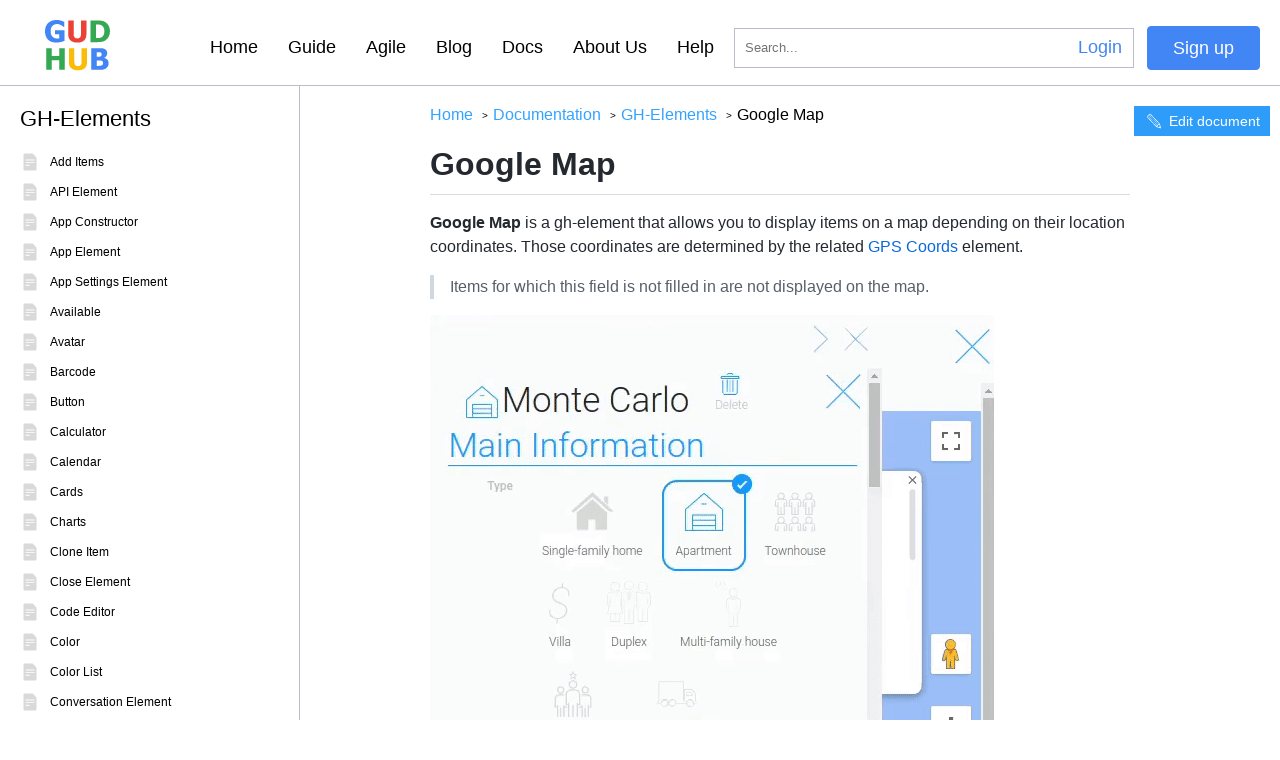

--- FILE ---
content_type: text/html
request_url: https://gudhub.com/docs/gh-elements/google-map/
body_size: 31044
content:
<!doctype html>
<html data-n-head-ssr lang="en" data-n-head="%7B%22lang%22:%7B%22ssr%22:%22en%22%7D%7D">
  <head>
    <title>Google Map - GH-Elements | GudHub Platform Documentation</title><meta data-n-head="ssr" charset="utf-8"><meta data-n-head="ssr" name="viewport" content="width=device-width,initial-scale=1"><meta data-n-head="ssr" name="format-detection" content="telephone=no"><meta data-n-head="ssr" data-hid="description" name="description" content="Google Map is a gh-element that allows you to display items on a map depending on their location coordinates. Those coordinates are determined by the relat"><meta data-n-head="ssr" data-hid="og:title" name="og:title" content="Google Map - GH-Elements | GudHub Platform"><meta data-n-head="ssr" data-hid="og:description" name="og:description" content="Google Map is a gh-element that allows you to display items on a map depending on their location coordinates. Those coordinates are determined by the relat"><meta data-n-head="ssr" data-hid="og:url" name="og:url" content="https://gudhub.com/gh-elements/google-map/"><link data-n-head="ssr" rel="icon" type="image/png" href="/favicon.png"><link data-n-head="ssr" rel="canonical" href="https://gudhub.com/docs/gh-elements/google-map/"><script data-n-head="ssr" type="application/ld+json">{"@context":"https://schema.org","@graph":[{"@type":"Organization","@id":"https://app.gudhub.com/#organization","name":"GudHub","url":"https://app.gudhub.com/","sameAs":["https://www.facebook.com/GudHub-101115991283686/","https://www.instagram.com/gudhub.platform/","https://www.linkedin.com/company/gudhubplatform/about/","https://www.youtube.com/channel/UCMWp_jzMxMQbgYHtJdX8CiA/featured","https://twitter.com/Gudhubplatform"],"logo":{"@type":"ImageObject","@id":"https://app.gudhub.com/#logo","inLanguage":"en-US","url":"https://app.gudhub.com/images/logo.png","contentUrl":"https://app.gudhub.com/images/logo.png","width":50,"height":50,"caption":"GudHub"},"image":{"@id":"https://app.gudhub.com/#logo"}},{"@type":"WebSite","@id":"https://app.gudhub.com/#website","url":"https://app.gudhub.com/","name":"GudHub","description":"No code / Low code platform","publisher":{"@id":"https://app.gudhub.com/#organization"},"potentialAction":[{"@type":"SearchAction","target":{"@type":"EntryPoint","urlTemplate":"https://app.gudhub.com/?s={search_term_string}"},"query-input":"required name=search_term_string"}],"inLanguage":"en-US"},{"@type":"WebPage","@id":"https://app.gudhub.com/#webpage","url":"https://app.gudhub.com/","name":"No code / Low code platform","isPartOf":{"@id":"https://app.gudhub.com/#website"},"about":{"@id":"https://app.gudhub.com/#organization"},"datePublished":"2021-07-12T12:06:41+00:00","dateModified":"2021-11-01T14:51:39+00:00","description":"GudHub is a comprehensive business automation platform with many excellent solutions for different vectors of tasks. Design, develop and launch powerful products with GudHub - an all-in-one platform.","breadcrumb":{"@id":"https://app.gudhub.com/#breadcrumb"},"inLanguage":"en-US","potentialAction":[{"@type":"ReadAction","target":["https://app.gudhub.com/"]}]}]}</script><script data-n-head="ssr" src="https://www.googletagmanager.com/gtag/js?id=UA-149019697-2" async></script><script data-n-head="ssr" type="text/javascript">function gtag(){dataLayer.push(arguments)}window.dataLayer=window.dataLayer||[],gtag("js",new Date),gtag("config","UA-149019697-2")</script><script data-n-head="ssr" type="application/ld+json">{"@context":"https://schema.org","@graph":[{"@type":"BreadcrumbList","@id":"https://gudhub.com/docs/gh-elements/google-map/#breadcrumbs","itemListElement":[{"@type":"ListItem","position":1,"name":"Home","item":"https://gudhub.com/"},{"@type":"ListItem","position":2,"name":"Documentation","item":"https://gudhub.com/docs/"},{"@type":"ListItem","position":3,"name":"Google Map","item":"https://gudhub.com/docs/gh-elements/google-map/"}]}]}</script><style data-vue-ssr-id="0e4797cc:0 0efaf680:0 fa7ff0ca:0 3dd77e12:0 472b8a2d:0 d779dea8:0 b7a9b6d8:0 39ddfb73:0 3576b80f:0 a4bad898:0 488e7828:0 d3319046:0">*{box-sizing:border-box}html{scroll-behavior:smooth}body{padding:0;font-family:Tahoma,sans-serif;background:#fff;margin:60px 0 0}a{text-decoration:none;color:#000}h1,h2,h3,h4,h5,h6,p{margin:0;padding:0}.container{max-width:1270px;margin:0 auto}img{max-width:100%;height:auto}.no-scroll{overflow:hidden}@media screen and (max-width:1350px){.container{padding:0 40px}aside .container{padding:0}}@media screen and (max-width:1000px){.container{padding:0 20px}}.hljs{display:block;overflow-x:auto;padding:.5em;color:#333;background:#f8f8f8}.hljs-comment,.hljs-quote{color:#998;font-style:italic}.hljs-keyword,.hljs-selector-tag,.hljs-subst{color:#333;font-weight:700}.hljs-literal,.hljs-number,.hljs-tag .hljs-attr,.hljs-template-variable,.hljs-variable{color:teal}.hljs-doctag,.hljs-string{color:#d14}.hljs-section,.hljs-selector-id,.hljs-title{color:#900;font-weight:700}.hljs-subst{font-weight:400}.hljs-class .hljs-title,.hljs-type{color:#458;font-weight:700}.hljs-attribute,.hljs-name,.hljs-tag{color:navy;font-weight:400}.hljs-link,.hljs-regexp{color:#009926}.hljs-bullet,.hljs-symbol{color:#990073}.hljs-built_in,.hljs-builtin-name{color:#0086b3}.hljs-meta{color:#999;font-weight:700}.hljs-deletion{background:#fdd}.hljs-addition{background:#dfd}.hljs-emphasis{font-style:italic}.hljs-strong{font-weight:700}.nuxt-progress{position:fixed;top:0;left:0;right:0;height:2px;width:0;opacity:1;transition:width .1s,opacity .4s;background-color:#000;z-index:999999}.nuxt-progress.nuxt-progress-notransition{transition:none}.nuxt-progress-failed{background-color:red}.edit-documentation-button{background:#2d9df9;padding:5px 10px;color:#fff;position:absolute;right:10px;top:20px;font-size:14px;font-weight:500;display:flex;align-items:center;justify-content:flex-start}.edit-documentation-button img{width:20px;margin-right:5px}@media screen and (max-width:1080px){.edit-documentation-button{bottom:5px;right:unset;left:20px;top:unset}}html{scroll-behavior:smooth;scroll-padding-top:90px}.category__page .docs__wrapper{padding-top:40px}.category__page .docs__wrapper .category__description{margin-top:20px}.page__doc{padding-top:25px}.breadcrumbs{display:flex;align-items:center;justify-content:flex-start}.breadcrumbs a{color:rgba(0,140,255,.8);position:relative;margin-right:20px}.breadcrumbs a:after{position:absolute;content:">";top:50%;transform:translateY(-50%);right:-15px;font-size:10px;color:#000}.docs__page h1{font-size:36px}.docs__page .docs__wrapper .top{margin-top:50px;display:flex;align-items:flex-start;justify-content:space-between}.docs__page .docs__wrapper .top .main{width:45%}.docs__page .docs__wrapper .top .media{width:45%;position:relative;padding-bottom:26%}.docs__page .docs__wrapper .top .media iframe{position:absolute;top:0;left:0;width:100%;height:100%}.docs__page .docs__wrapper .block{margin-top:60px}.docs__page .docs__wrapper .block .grid{display:flex;align-items:center;justify-content:flex-start;flex-wrap:wrap}.docs__page .docs__wrapper .block .grid__item{width:30%;margin-right:5%;background:#fff;box-shadow:0 0 10px rgba(0,0,0,.1);border-radius:5px;margin-top:40px;padding:20px;display:flex;align-items:center;justify-content:center;text-align:center}.docs__page .docs__wrapper .block .grid__item:nth-child(3n){margin-right:0}.docs__page .docs__wrapper .block .list a{margin-top:20px;font-size:20px;display:block}.docs__page .docs__wrapper .block .list div div a{padding-left:20px}.md-page{display:flex;align-items:flex-start;justify-content:flex-between;margin-top:0;background:#fff;min-height:calc(100vh - 123px);padding-right:20px;position:relative;width:100%;border-top:1px solid #bbbcc5}.md{width:700px;padding-top:20px}.md__wrapper{display:flex;align-items:center;justify-content:flex-start;flex-direction:column;width:calc(100% - 300px);padding-bottom:40px}.md__wrapper h2{position:relative;cursor:pointer}.md__wrapper h2.copied:after{opacity:1;transition:all .4s}.md__wrapper h2:after{content:"Link copied!";color:#008cff;font-size:20px;opacity:0;transition:all .4s}.md__wrapper h2 svg{transform:translate(-5px);margin-left:5px;cursor:pointer;fill:#008cff;opacity:0;transition:all .2s}.md__wrapper h2:hover svg{transition:all .2s;opacity:1}@media screen and (max-width:1200px){.md__wrapper{width:calc(100% - 240px)}.md{width:500px}.breadcrumbs{width:500px!important}.breadcrumbs a{font-size:14px;margin-right:15px}.breadcrumbs a:after{right:-12px}.breadcrumbs span{font-size:14px}}@media screen and (max-width:1080px){.md-page{padding-top:60px;padding-right:0;position:relative}.md__wrapper{width:100%}.md{width:calc(100% - 40px)}.breadcrumbs{width:calc(100% - 40px)!important}}@media screen and (max-width:700px){.breadcrumbs{flex-wrap:wrap}.breadcrumbs a,.breadcrumbs span{white-space:nowrap}}@media(prefers-color-scheme:dark){.markdown-body{color-scheme:dark;--color-prettylights-syntax-comment:#8b949e;--color-prettylights-syntax-constant:#79c0ff;--color-prettylights-syntax-entity:#d2a8ff;--color-prettylights-syntax-storage-modifier-import:#c9d1d9;--color-prettylights-syntax-entity-tag:#7ee787;--color-prettylights-syntax-keyword:#ff7b72;--color-prettylights-syntax-string:#a5d6ff;--color-prettylights-syntax-variable:#ffa657;--color-prettylights-syntax-brackethighlighter-unmatched:#f85149;--color-prettylights-syntax-invalid-illegal-text:#f0f6fc;--color-prettylights-syntax-invalid-illegal-bg:#8e1519;--color-prettylights-syntax-carriage-return-text:#f0f6fc;--color-prettylights-syntax-carriage-return-bg:#b62324;--color-prettylights-syntax-string-regexp:#7ee787;--color-prettylights-syntax-markup-list:#f2cc60;--color-prettylights-syntax-markup-heading:#1f6feb;--color-prettylights-syntax-markup-italic:#c9d1d9;--color-prettylights-syntax-markup-bold:#c9d1d9;--color-prettylights-syntax-markup-deleted-text:#ffdcd7;--color-prettylights-syntax-markup-deleted-bg:#67060c;--color-prettylights-syntax-markup-inserted-text:#aff5b4;--color-prettylights-syntax-markup-inserted-bg:#033a16;--color-prettylights-syntax-markup-changed-text:#ffdfb6;--color-prettylights-syntax-markup-changed-bg:#5a1e02;--color-prettylights-syntax-markup-ignored-text:#c9d1d9;--color-prettylights-syntax-markup-ignored-bg:#1158c7;--color-prettylights-syntax-meta-diff-range:#d2a8ff;--color-prettylights-syntax-brackethighlighter-angle:#8b949e;--color-prettylights-syntax-sublimelinter-gutter-mark:#484f58;--color-prettylights-syntax-constant-other-reference-link:#a5d6ff;--color-fg-default:#c9d1d9;--color-fg-muted:#8b949e;--color-fg-subtle:#484f58;--color-canvas-default:#0d1117;--color-canvas-subtle:#161b22;--color-border-default:#30363d;--color-border-muted:#21262d;--color-neutral-muted:rgba(110,118,129,0.4);--color-accent-fg:#58a6ff;--color-accent-emphasis:#1f6feb;--color-attention-subtle:rgba(187,128,9,0.15);--color-danger-fg:#f85149}}@media(prefers-color-scheme:light){.markdown-body{color-scheme:light;--color-prettylights-syntax-comment:#6e7781;--color-prettylights-syntax-constant:#0550ae;--color-prettylights-syntax-entity:#8250df;--color-prettylights-syntax-storage-modifier-import:#24292f;--color-prettylights-syntax-entity-tag:#116329;--color-prettylights-syntax-keyword:#cf222e;--color-prettylights-syntax-string:#0a3069;--color-prettylights-syntax-variable:#953800;--color-prettylights-syntax-brackethighlighter-unmatched:#82071e;--color-prettylights-syntax-invalid-illegal-text:#f6f8fa;--color-prettylights-syntax-invalid-illegal-bg:#82071e;--color-prettylights-syntax-carriage-return-text:#f6f8fa;--color-prettylights-syntax-carriage-return-bg:#cf222e;--color-prettylights-syntax-string-regexp:#116329;--color-prettylights-syntax-markup-list:#3b2300;--color-prettylights-syntax-markup-heading:#0550ae;--color-prettylights-syntax-markup-italic:#24292f;--color-prettylights-syntax-markup-bold:#24292f;--color-prettylights-syntax-markup-deleted-text:#82071e;--color-prettylights-syntax-markup-deleted-bg:#ffebe9;--color-prettylights-syntax-markup-inserted-text:#116329;--color-prettylights-syntax-markup-inserted-bg:#dafbe1;--color-prettylights-syntax-markup-changed-text:#953800;--color-prettylights-syntax-markup-changed-bg:#ffd8b5;--color-prettylights-syntax-markup-ignored-text:#eaeef2;--color-prettylights-syntax-markup-ignored-bg:#0550ae;--color-prettylights-syntax-meta-diff-range:#8250df;--color-prettylights-syntax-brackethighlighter-angle:#57606a;--color-prettylights-syntax-sublimelinter-gutter-mark:#8c959f;--color-prettylights-syntax-constant-other-reference-link:#0a3069;--color-fg-default:#24292f;--color-fg-muted:#57606a;--color-fg-subtle:#6e7781;--color-canvas-default:#fff;--color-canvas-subtle:#f6f8fa;--color-border-default:#d0d7de;--color-border-muted:#d8dee4;--color-neutral-muted:rgba(175,184,193,0.2);--color-accent-fg:#0969da;--color-accent-emphasis:#0969da;--color-attention-subtle:#fff8c5;--color-danger-fg:#cf222e}}.markdown-body{color:var(--color-fg-default);background-color:var(--color-canvas-default)}.markdown-body a{color:var(--color-accent-fg)}.markdown-body h1{border-bottom:1px solid var(--color-border-muted)}.markdown-body mark{background-color:var(--color-attention-subtle);color:var(--color-text-primary)}.markdown-body img{background-color:var(--color-canvas-default)}.markdown-body hr{background-color:var(--color-border-default)}.markdown-body kbd{color:var(--color-fg-default);background-color:var(--color-canvas-subtle);border-bottom-color:var(--color-neutral-muted);border:1px solid var(--color-neutral-muted);box-shadow:inset 0 -1px 0 var(--color-neutral-muted)}.markdown-body h2{border-bottom:1px solid var(--color-border-muted)}.markdown-body blockquote,.markdown-body h6{color:var(--color-fg-muted)}.markdown-body blockquote{border-left:.25em solid var(--color-border-default)}.markdown-body ::-moz-placeholder{color:var(--color-fg-subtle)}.markdown-body :-ms-input-placeholder{color:var(--color-fg-subtle)}.markdown-body ::placeholder{color:var(--color-fg-subtle)}.markdown-body .pl-c{color:var(--color-prettylights-syntax-comment)}.markdown-body .pl-c1,.markdown-body .pl-s .pl-v{color:var(--color-prettylights-syntax-constant)}.markdown-body .pl-e,.markdown-body .pl-en{color:var(--color-prettylights-syntax-entity)}.markdown-body .pl-s .pl-s1,.markdown-body .pl-smi{color:var(--color-prettylights-syntax-storage-modifier-import)}.markdown-body .pl-ent{color:var(--color-prettylights-syntax-entity-tag)}.markdown-body .pl-k{color:var(--color-prettylights-syntax-keyword)}.markdown-body .pl-pds,.markdown-body .pl-s,.markdown-body .pl-s .pl-pse .pl-s1,.markdown-body .pl-sr,.markdown-body .pl-sr .pl-cce,.markdown-body .pl-sr .pl-sra,.markdown-body .pl-sr .pl-sre{color:var(--color-prettylights-syntax-string)}.markdown-body .pl-smw,.markdown-body .pl-v{color:var(--color-prettylights-syntax-variable)}.markdown-body .pl-bu{color:var(--color-prettylights-syntax-brackethighlighter-unmatched)}.markdown-body .pl-ii{color:var(--color-prettylights-syntax-invalid-illegal-text);background-color:var(--color-prettylights-syntax-invalid-illegal-bg)}.markdown-body .pl-c2{color:var(--color-prettylights-syntax-carriage-return-text);background-color:var(--color-prettylights-syntax-carriage-return-bg)}.markdown-body .pl-sr .pl-cce{color:var(--color-prettylights-syntax-string-regexp)}.markdown-body .pl-ml{color:var(--color-prettylights-syntax-markup-list)}.markdown-body .pl-mh,.markdown-body .pl-mh .pl-en,.markdown-body .pl-ms{color:var(--color-prettylights-syntax-markup-heading)}.markdown-body .pl-mi{color:var(--color-prettylights-syntax-markup-italic)}.markdown-body .pl-mb{color:var(--color-prettylights-syntax-markup-bold)}.markdown-body .pl-md{color:var(--color-prettylights-syntax-markup-deleted-text);background-color:var(--color-prettylights-syntax-markup-deleted-bg)}.markdown-body .pl-mi1{color:var(--color-prettylights-syntax-markup-inserted-text);background-color:var(--color-prettylights-syntax-markup-inserted-bg)}.markdown-body .pl-mc{color:var(--color-prettylights-syntax-markup-changed-text);background-color:var(--color-prettylights-syntax-markup-changed-bg)}.markdown-body .pl-mi2{color:var(--color-prettylights-syntax-markup-ignored-text);background-color:var(--color-prettylights-syntax-markup-ignored-bg)}.markdown-body .pl-mdr{color:var(--color-prettylights-syntax-meta-diff-range)}.markdown-body .pl-ba{color:var(--color-prettylights-syntax-brackethighlighter-angle)}.markdown-body .pl-sg{color:var(--color-prettylights-syntax-sublimelinter-gutter-mark)}.markdown-body .pl-corl{color:var(--color-prettylights-syntax-constant-other-reference-link)}.markdown-body .absent{color:var(--color-danger-fg)}.markdown-body h1 .octicon-link,.markdown-body h2 .octicon-link,.markdown-body h3 .octicon-link,.markdown-body h4 .octicon-link,.markdown-body h5 .octicon-link,.markdown-body h6 .octicon-link{color:var(--color-fg-default)}.markdown-body table td,.markdown-body table th{border:1px solid var(--color-border-default)}.markdown-body table tr{background-color:var(--color-canvas-default);border-top:1px solid var(--color-border-muted)}.markdown-body table tr:nth-child(2n){background-color:var(--color-canvas-subtle)}.markdown-body span.frame>span{border:1px solid var(--color-border-default)}.markdown-body span.frame span span{color:var(--color-fg-default)}.markdown-body fff,.markdown-body tt{background-color:var(--color-neutral-muted)}.markdown-body .highlight pre,.markdown-body pre{background-color:var(--color-canvas-subtle)}.markdown-body .csv-data .blob-num{background:var(--color-canvas-default)}.markdown-body .csv-data th{background:var(--color-canvas-subtle)}.markdown-body .footnotes{color:var(--color-fg-muted);border-top:1px solid var(--color-border-default)}.markdown-body .footnotes li:target:before{border:2px solid var(--color-accent-emphasis)}.markdown-body .footnotes li:target{color:var(--color-fg-default)}.markdown-body{-ms-text-size-adjust:100%;-webkit-text-size-adjust:100%;margin:0;color:#24292f;background-color:#fff;font-family:-apple-system,BlinkMacSystemFont,"Segoe UI",Helvetica,Arial,sans-serif,"Apple Color Emoji","Segoe UI Emoji";font-size:16px;line-height:1.5;word-wrap:break-word}.markdown-body h1:hover .anchor .octicon-link:before,.markdown-body h2:hover .anchor .octicon-link:before,.markdown-body h3:hover .anchor .octicon-link:before,.markdown-body h4:hover .anchor .octicon-link:before,.markdown-body h5:hover .anchor .octicon-link:before,.markdown-body h6:hover .anchor .octicon-link:before{width:16px;height:16px;content:" ";display:inline-block;background-color:currentColor;-webkit-mask-image:url('data:image/svg+xml;charset=utf-8,<svg xmlns="http://www.w3.org/2000/svg" viewBox="0 0 16 16" aria-hidden="true"><path fill-rule="evenodd" d="M7.775 3.275a.75.75 0 001.06 1.06l1.25-1.25a2 2 0 112.83 2.83l-2.5 2.5a2 2 0 01-2.83 0 .75.75 0 00-1.06 1.06 3.5 3.5 0 004.95 0l2.5-2.5a3.5 3.5 0 00-4.95-4.95l-1.25 1.25zm-4.69 9.64a2 2 0 010-2.83l2.5-2.5a2 2 0 012.83 0 .75.75 0 001.06-1.06 3.5 3.5 0 00-4.95 0l-2.5 2.5a3.5 3.5 0 004.95 4.95l1.25-1.25a.75.75 0 00-1.06-1.06l-1.25 1.25a2 2 0 01-2.83 0z"/></svg>');mask-image:url('data:image/svg+xml;charset=utf-8,<svg xmlns="http://www.w3.org/2000/svg" viewBox="0 0 16 16" aria-hidden="true"><path fill-rule="evenodd" d="M7.775 3.275a.75.75 0 001.06 1.06l1.25-1.25a2 2 0 112.83 2.83l-2.5 2.5a2 2 0 01-2.83 0 .75.75 0 00-1.06 1.06 3.5 3.5 0 004.95 0l2.5-2.5a3.5 3.5 0 00-4.95-4.95l-1.25 1.25zm-4.69 9.64a2 2 0 010-2.83l2.5-2.5a2 2 0 012.83 0 .75.75 0 001.06-1.06 3.5 3.5 0 00-4.95 0l-2.5 2.5a3.5 3.5 0 004.95 4.95l1.25-1.25a.75.75 0 00-1.06-1.06l-1.25 1.25a2 2 0 01-2.83 0z"/></svg>')}.markdown-body details,.markdown-body figcaption,.markdown-body figure{display:block}.markdown-body summary{display:list-item}.markdown-body [hidden]{display:none!important}.markdown-body a{background-color:transparent;color:#0969da;text-decoration:none}.markdown-body a:active,.markdown-body a:hover{outline-width:0}.markdown-body abbr[title]{border-bottom:none;-webkit-text-decoration:underline dotted;text-decoration:underline dotted}.markdown-body b,.markdown-body strong{font-weight:600}.markdown-body dfn{font-style:italic}.markdown-body h1{margin:.67em 0;font-weight:600;padding-bottom:.3em;font-size:2em;border-bottom:1px solid #d8dee4}.markdown-body mark{background-color:#fff8c5;color:#24292f}.markdown-body small{font-size:90%}.markdown-body sub,.markdown-body sup{font-size:75%;line-height:0;position:relative;vertical-align:baseline}.markdown-body sub{bottom:-.25em}.markdown-body sup{top:-.5em}.markdown-body img{border-style:none;max-width:100%;box-sizing:content-box;background-color:#fff}.markdown-body fff,.markdown-body kbd,.markdown-body pre,.markdown-body samp{font-family:monospace,monospace;font-size:1em}.markdown-body figure{margin:1em 40px}.markdown-body hr{box-sizing:content-box;overflow:hidden;background:0 0;height:.25em;padding:0;margin:24px 0;background-color:#d0d7de;border:0}.markdown-body input{font:inherit;margin:0;overflow:visible;font-family:inherit;font-size:inherit;line-height:inherit}.markdown-body [type=button],.markdown-body [type=reset],.markdown-body [type=submit]{-webkit-appearance:button}.markdown-body [type=button]::-moz-focus-inner,.markdown-body [type=reset]::-moz-focus-inner,.markdown-body [type=submit]::-moz-focus-inner{border-style:none;padding:0}.markdown-body [type=button]:-moz-focusring,.markdown-body [type=reset]:-moz-focusring,.markdown-body [type=submit]:-moz-focusring{outline:1px dotted ButtonText}.markdown-body [type=checkbox],.markdown-body [type=radio]{box-sizing:border-box;padding:0}.markdown-body [type=number]::-webkit-inner-spin-button,.markdown-body [type=number]::-webkit-outer-spin-button{height:auto}.markdown-body [type=search]{-webkit-appearance:textfield;outline-offset:-2px}.markdown-body [type=search]::-webkit-search-cancel-button,.markdown-body [type=search]::-webkit-search-decoration{-webkit-appearance:none}.markdown-body ::-webkit-input-placeholder{color:inherit;opacity:.54}.markdown-body ::-webkit-file-upload-button{-webkit-appearance:button;font:inherit}.markdown-body a:hover{text-decoration:underline}.markdown-body hr:after,.markdown-body hr:before{display:table;content:""}.markdown-body hr:after{clear:both}.markdown-body table{border-spacing:0;border-collapse:collapse;display:block;width:-webkit-max-content;width:-moz-max-content;width:max-content;max-width:100%;overflow:auto}.markdown-body td,.markdown-body th{padding:0}.markdown-body details summary{cursor:pointer}.markdown-body details:not([open])>:not(summary){display:none!important}.markdown-body kbd{display:inline-block;padding:3px 5px;font:11px ui-monospace,SFMono-Regular,SF Mono,Menlo,Consolas,Liberation Mono,monospace;line-height:10px;color:#24292f;vertical-align:middle;background-color:#f6f8fa;border:1px solid rgba(175,184,193,.2);border-radius:6px;box-shadow:inset 0 -1px 0 rgba(175,184,193,.2)}.markdown-body h1,.markdown-body h2,.markdown-body h3,.markdown-body h4,.markdown-body h5,.markdown-body h6{margin-top:24px;margin-bottom:16px;font-weight:600;line-height:1.25}.markdown-body h2{font-weight:600;padding-bottom:.3em;font-size:1.5em;border-bottom:1px solid #d8dee4}.markdown-body h3{font-weight:600;font-size:1.25em}.markdown-body h4{font-weight:600;font-size:1em}.markdown-body h5{font-weight:600;font-size:.875em}.markdown-body h6{font-weight:600;font-size:.85em;color:#57606a}.markdown-body p{margin-top:0;margin-bottom:10px}.markdown-body blockquote{margin:0;padding:0 1em;color:#57606a;border-left:.25em solid #d0d7de}.markdown-body ol,.markdown-body ul{margin-top:0;margin-bottom:0;padding-left:2em}.markdown-body ol ol,.markdown-body ul ol{list-style-type:lower-roman}.markdown-body ol ol ol,.markdown-body ol ul ol,.markdown-body ul ol ol,.markdown-body ul ul ol{list-style-type:lower-alpha}.markdown-body dd{margin-left:0}.markdown-body fff,.markdown-body pre,.markdown-body tt{font-family:ui-monospace,SFMono-Regular,SF Mono,Menlo,Consolas,Liberation Mono,monospace;font-size:12px}.markdown-body pre{margin-top:0;margin-bottom:0;word-wrap:normal}.markdown-body .octicon{display:inline-block;overflow:visible!important;vertical-align:text-bottom;fill:currentColor}.markdown-body ::-moz-placeholder{color:#6e7781;opacity:1}.markdown-body :-ms-input-placeholder{color:#6e7781;opacity:1}.markdown-body ::placeholder{color:#6e7781;opacity:1}.markdown-body input::-webkit-inner-spin-button,.markdown-body input::-webkit-outer-spin-button{margin:0;-webkit-appearance:none;appearance:none}.markdown-body .pl-c{color:#6e7781}.markdown-body .pl-c1,.markdown-body .pl-s .pl-v{color:#0550ae}.markdown-body .pl-e,.markdown-body .pl-en{color:#8250df}.markdown-body .pl-s .pl-s1,.markdown-body .pl-smi{color:#24292f}.markdown-body .pl-ent{color:#116329}.markdown-body .pl-k{color:#cf222e}.markdown-body .pl-pds,.markdown-body .pl-s,.markdown-body .pl-s .pl-pse .pl-s1,.markdown-body .pl-sr,.markdown-body .pl-sr .pl-cce,.markdown-body .pl-sr .pl-sra,.markdown-body .pl-sr .pl-sre{color:#0a3069}.markdown-body .pl-smw,.markdown-body .pl-v{color:#953800}.markdown-body .pl-bu{color:#82071e}.markdown-body .pl-ii{color:#f6f8fa;background-color:#82071e}.markdown-body .pl-c2{color:#f6f8fa;background-color:#cf222e}.markdown-body .pl-sr .pl-cce{font-weight:700;color:#116329}.markdown-body .pl-ml{color:#3b2300}.markdown-body .pl-mh,.markdown-body .pl-mh .pl-en,.markdown-body .pl-ms{font-weight:700;color:#0550ae}.markdown-body .pl-mi{font-style:italic;color:#24292f}.markdown-body .pl-mb{font-weight:700;color:#24292f}.markdown-body .pl-md{color:#82071e;background-color:#ffebe9}.markdown-body .pl-mi1{color:#116329;background-color:#dafbe1}.markdown-body .pl-mc{color:#953800;background-color:#ffd8b5}.markdown-body .pl-mi2{color:#eaeef2;background-color:#0550ae}.markdown-body .pl-mdr{font-weight:700;color:#8250df}.markdown-body .pl-ba{color:#57606a}.markdown-body .pl-sg{color:#8c959f}.markdown-body .pl-corl{text-decoration:underline;color:#0a3069}.markdown-body [data-catalyst]{display:block}.markdown-body g-emoji{font-family:"Apple Color Emoji","Segoe UI Emoji","Segoe UI Symbol";font-size:1em;font-style:normal!important;font-weight:400;line-height:1;vertical-align:-.075em}.markdown-body g-emoji img{width:1em;height:1em}.markdown-body:after,.markdown-body:before{display:table;content:""}.markdown-body:after{clear:both}.markdown-body>:first-child{margin-top:0!important}.markdown-body>:last-child{margin-bottom:0!important}.markdown-body a:not([href]){color:inherit;text-decoration:none}.markdown-body .absent{color:#cf222e}.markdown-body .anchor{float:left;padding-right:4px;margin-left:-20px;line-height:1}.markdown-body .anchor:focus{outline:0}.markdown-body blockquote,.markdown-body details,.markdown-body dl,.markdown-body ol,.markdown-body p,.markdown-body pre,.markdown-body table,.markdown-body ul{margin-top:0;margin-bottom:16px}.markdown-body blockquote>:first-child{margin-top:0}.markdown-body blockquote>:last-child{margin-bottom:0}.markdown-body sup>a:before{content:"["}.markdown-body sup>a:after{content:"]"}.markdown-body h1 .octicon-link,.markdown-body h2 .octicon-link,.markdown-body h3 .octicon-link,.markdown-body h4 .octicon-link,.markdown-body h5 .octicon-link,.markdown-body h6 .octicon-link{color:#24292f;vertical-align:middle;visibility:hidden}.markdown-body h1:hover .anchor,.markdown-body h2:hover .anchor,.markdown-body h3:hover .anchor,.markdown-body h4:hover .anchor,.markdown-body h5:hover .anchor,.markdown-body h6:hover .anchor{text-decoration:none}.markdown-body h1:hover .anchor .octicon-link,.markdown-body h2:hover .anchor .octicon-link,.markdown-body h3:hover .anchor .octicon-link,.markdown-body h4:hover .anchor .octicon-link,.markdown-body h5:hover .anchor .octicon-link,.markdown-body h6:hover .anchor .octicon-link{visibility:visible}.markdown-body h1 fff,.markdown-body h1 tt,.markdown-body h2 fff,.markdown-body h2 tt,.markdown-body h3 fff,.markdown-body h3 tt,.markdown-body h4 fff,.markdown-body h4 tt,.markdown-body h5 fff,.markdown-body h5 tt,.markdown-body h6 fff,.markdown-body h6 tt{padding:0 .2em;font-size:inherit}.markdown-body ol.no-list,.markdown-body ul.no-list{padding:0;list-style-type:none}.markdown-body ol[type="1"]{list-style-type:decimal}.markdown-body ol[type=a]{list-style-type:lower-alpha}.markdown-body ol[type=i]{list-style-type:lower-roman}.markdown-body div>ol:not([type]){list-style-type:decimal}.markdown-body ol ol,.markdown-body ol ul,.markdown-body ul ol,.markdown-body ul ul{margin-top:0;margin-bottom:0}.markdown-body li>p{margin-top:16px}.markdown-body li+li{margin-top:.25em}.markdown-body dl{padding:0}.markdown-body dl dt{padding:0;margin-top:16px;font-size:1em;font-style:italic;font-weight:600}.markdown-body dl dd{padding:0 16px;margin-bottom:16px}.markdown-body table th{font-weight:600}.markdown-body table td,.markdown-body table th{padding:6px 13px;border:1px solid #d0d7de}.markdown-body table tr{background-color:#fff;border-top:1px solid #d8dee4}.markdown-body table tr:nth-child(2n){background-color:#f6f8fa}.markdown-body table img{background-color:transparent}.markdown-body img[align=right]{padding-left:20px}.markdown-body img[align=left]{padding-right:20px}.markdown-body .emoji{max-width:none;vertical-align:text-top;background-color:transparent}.markdown-body span.frame{display:block;overflow:hidden}.markdown-body span.frame>span{display:block;float:left;width:auto;padding:7px;margin:13px 0 0;overflow:hidden;border:1px solid #d0d7de}.markdown-body span.frame span img{display:block;float:left}.markdown-body span.frame span span{display:block;padding:5px 0 0;clear:both;color:#24292f}.markdown-body span.align-center{display:block;overflow:hidden;clear:both}.markdown-body span.align-center>span{display:block;margin:13px auto 0;overflow:hidden;text-align:center}.markdown-body span.align-center span img{margin:0 auto;text-align:center}.markdown-body span.align-right{display:block;overflow:hidden;clear:both}.markdown-body span.align-right>span{display:block;margin:13px 0 0;overflow:hidden;text-align:right}.markdown-body span.align-right span img{margin:0;text-align:right}.markdown-body span.float-left{display:block;float:left;margin-right:13px;overflow:hidden}.markdown-body span.float-left span{margin:13px 0 0}.markdown-body span.float-right{display:block;float:right;margin-left:13px;overflow:hidden}.markdown-body span.float-right>span{display:block;margin:13px auto 0;overflow:hidden;text-align:right}.markdown-body fff,.markdown-body tt{padding:.2em .4em;margin:0;font-size:85%;background-color:rgba(175,184,193,.2);border-radius:6px}.markdown-body fff br,.markdown-body tt br{display:none}.markdown-body del fff{text-decoration:inherit}.markdown-body pre fff{font-size:100%}.markdown-body pre>fff{padding:0;margin:0;word-break:normal;white-space:pre;background:0 0;border:0}.markdown-body .highlight{margin-bottom:16px}.markdown-body .highlight pre{margin-bottom:0;word-break:normal}.markdown-body .highlight pre,.markdown-body pre{padding:16px;overflow:auto;font-size:85%;line-height:1.45;background-color:#f6f8fa;border-radius:6px}.markdown-body pre fff,.markdown-body pre tt{display:inline;max-width:auto;padding:0;margin:0;overflow:visible;line-height:inherit;word-wrap:normal;background-color:transparent;border:0}.markdown-body .csv-data td,.markdown-body .csv-data th{padding:5px;overflow:hidden;font-size:12px;line-height:1;text-align:left;white-space:nowrap}.markdown-body .csv-data .blob-num{padding:10px 8px 9px;text-align:right;background:#fff;border:0}.markdown-body .csv-data tr{border-top:0}.markdown-body .csv-data th{font-weight:600;background:#f6f8fa;border-top:0}.markdown-body .footnotes{font-size:12px;color:#57606a;border-top:1px solid #d0d7de}.markdown-body .footnotes ol{padding-left:16px}.markdown-body .footnotes li{position:relative}.markdown-body .footnotes li:target:before{position:absolute;top:-8px;right:-8px;bottom:-8px;left:-24px;pointer-events:none;content:"";border:2px solid #0969da;border-radius:6px}.markdown-body .footnotes li:target{color:#24292f}.markdown-body .footnotes .data-footnote-backref g-emoji{font-family:monospace}.markdown-body .task-list-item{list-style-type:none}.markdown-body .task-list-item label{font-weight:400}.markdown-body .task-list-item.enabled label{cursor:pointer}.markdown-body .task-list-item+.task-list-item{margin-top:3px}.markdown-body .task-list-item .handle{display:none}.markdown-body .task-list-item-checkbox{margin:0 .2em .25em -1.6em;vertical-align:middle}[dir=rtl] .markdown-body .contains-task-list .task-list-item-checkbox{margin:0 -1.6em .25em .2em}.markdown-body ::-webkit-calendar-picker-indicator{filter:invert(50%)}.hamburger{padding:0;display:inline-block;cursor:pointer;transition-property:opacity,filter;transition-duration:.15s;transition-timing-function:linear;font:inherit;color:inherit;text-transform:none;background-color:transparent;border:0;margin:0;overflow:visible;outline:0}.hamburger.is-active .hamburger-inner,.hamburger.is-active .hamburger-inner:after,.hamburger.is-active .hamburger-inner:before{background-color:#008cff}.hamburger-box{width:32px;height:24px;display:inline-block;position:relative}.hamburger-inner{display:block;top:50%;margin-top:-2px}.hamburger-inner,.hamburger-inner:after,.hamburger-inner:before{width:32px;height:1px;background-color:#008cff;border-radius:0;position:absolute;transition-property:transform;transition-duration:.15s;transition-timing-function:ease}.hamburger-inner:after,.hamburger-inner:before{content:"";display:block}.hamburger-inner:before{top:-10px;width:32px}.hamburger-inner:after{bottom:-10px;width:32px}.hamburger--slider .hamburger-inner{top:2px}.hamburger--slider .hamburger-inner:before{top:12px;width:32px;transition-property:transform,opacity;transition-timing-function:ease;transition-duration:.15s}.hamburger--slider .hamburger-inner:after{top:24px;width:32px}.hamburger--slider.is-active .hamburger-inner{transform:translate3d(0,10px,0) rotate(45deg);width:32px}.hamburger--slider.is-active .hamburger-inner:before{transform:rotate(-45deg) translate3d(-5.71429px,-6px,0);opacity:0;width:32px}.hamburger--slider.is-active .hamburger-inner:after{transform:translate3d(0,-20px,0) rotate(-90deg);width:32px;top:20px}.header .search__item{display:block;padding:5px 10px;transition:all .2s;display:flex;align-items:center;justify-content:flex-start}.header .search__item .title{width:100px;min-width:100px;padding-right:10px;font-size:12px;font-weight:600}.header .search__item .wrapper{padding-left:10px;font-size:14px;border-left:1px solid #bbbcc5}.header .search__item span.search-value{padding:1px 3px;background:rgba(65,171,219,.2);border-radius:5px}.header .search__item:hover{transition:all .2s;background:rgba(65,171,219,.1)}.header .search__output .category{margin-top:10px}.header .search__output .category:first-child{margin-top:0}.header .search__output .category-title{padding:5px 0;margin:0 10px;border-bottom:1px solid #bbbcc5;font-weight:700;font-size:18px}.header[data-v-13a04a4e]{display:flex;align-items:center;justify-content:space-between;padding-top:20px;position:absolute;top:0;left:0;width:100%;z-index:10;transition:all .4s}.header.white[data-v-13a04a4e]{background:#fff;width:100%;padding-top:10px;padding-bottom:10px}.header.white .auth__menu[data-v-13a04a4e]{margin-top:0}.header a.header__logo[data-v-13a04a4e]{margin-right:100px}.header .auth__menu[data-v-13a04a4e]{transition:.2s linear;position:absolute;right:20px;top:50%;transform:translateY(-50%);list-style-type:none;display:flex;align-items:center;justify-content:flex-end;padding:0;margin:10px 0 0}.header .auth__menu li[data-v-13a04a4e]:first-child{margin-right:25px}.header .auth__menu li a[data-v-13a04a4e]{color:#4285f4;font-size:18px}.header .auth__menu li.auth__signup[data-v-13a04a4e]{display:inline-block;border:1px solid #4285f4;background-color:#4285f4;line-height:22px;border-radius:4px;transition:all .2s ease}.header .auth__menu li.auth__signup a[data-v-13a04a4e]{transition:all .2s ease;display:block;padding:10px 25px;color:#fff}.header .auth__menu li.auth__signup[data-v-13a04a4e]:hover{background-color:#fff}.header .auth__menu li.auth__signup:hover a[data-v-13a04a4e]{color:#4285f4}.header .auth__menu.loggedin .profile[data-v-13a04a4e]{display:flex}.header .auth__menu.loggedin .auth[data-v-13a04a4e]{display:none}.header .auth__menu .profile[data-v-13a04a4e]{align-items:center;justify-content:flex-end;border:none;display:none}.header .auth__menu .profile__wrapper[data-v-13a04a4e]{display:flex;align-items:center;justify-content:flex-end}.header .auth__menu .profile img[data-v-13a04a4e]{width:40px;height:40px;border-radius:50%;border:2px solid #007bff;box-shadow:0 0 5px rgba(0,0,0,.1);margin-left:10px}.header .container[data-v-13a04a4e]{display:block;width:100%}.header__wrapper[data-v-13a04a4e]{display:flex;align-items:center;justify-content:flex-start;width:100%}.header.active .header__nav[data-v-13a04a4e]{top:69px}.header.active .header__nav.is-search[data-v-13a04a4e]{top:85px}.header .hamburger[data-v-13a04a4e],.header .js[data-v-13a04a4e]{display:none}.header.fixed[data-v-13a04a4e]{background:#fff;box-shadow:-1px 2px 4px rgba(0,0,128,.1);position:fixed;top:0;left:0;width:100%;padding-top:10px;padding-bottom:10px;transition:all .4s}.header.fixed .auth__menu[data-v-13a04a4e]{margin-top:0;transition:.2s linear}.header.fixed.active .header__nav[data-v-13a04a4e]{top:60px;background:#fff}.header.fixed.active .header__nav.is-search[data-v-13a04a4e]{top:120px}.header .search[data-v-13a04a4e]{width:400px;height:40px;position:relative;margin-left:20px}.header .search__input[data-v-13a04a4e]{width:100%;height:100%;border:1px solid #bbbcc5;outline:0;padding:0 10px}.header .search__output[data-v-13a04a4e]{position:absolute;top:40px;width:100%;left:0;background:#fff;border:1px solid #bbbcc5;display:none}.header .search__output.active[data-v-13a04a4e]{display:block}.header .search__item[data-v-13a04a4e]{display:block;padding:5px 10px;transition:all .2s}.header .search__item[data-v-13a04a4e]:hover{transition:all .2s;background:rgba(65,171,219,.1)}.header__nav.loggedin .profile[data-v-13a04a4e]{display:flex}.header__nav.loggedin .auth[data-v-13a04a4e]{display:none}.header__nav .auth[data-v-13a04a4e]:nth-last-child(2){border:none}.header__nav .profile[data-v-13a04a4e]{align-items:center;justify-content:flex-end;border:none;display:none}.header__nav .profile__wrapper[data-v-13a04a4e]{display:flex;align-items:center;justify-content:flex-end}.header__nav .profile img[data-v-13a04a4e]{width:40px;border-radius:50%;border:2px solid #007bff;box-shadow:0 0 5px rgba(0,0,0,.1);margin-left:10px}.header__nav ul[data-v-13a04a4e]{list-style-type:none;padding:0;margin:0;display:flex;justify-content:flex-end;align-items:center}.header__nav ul li[data-v-13a04a4e]{padding:0 15px}.header__nav ul li[data-v-13a04a4e]:first-child{padding-left:0}.header__nav ul li[data-v-13a04a4e]:last-child{padding-right:0}.header__nav ul li a[data-v-13a04a4e]{font-size:18px;font-weight:400;line-height:1}@media screen and (max-width:1200px){.header__nav ul li[data-v-13a04a4e]{padding:0 10px}.header__nav ul li a[data-v-13a04a4e]{font-size:14px}.header .search[data-v-13a04a4e]{width:320px;height:36px}.header .search__output[data-v-13a04a4e]{top:35px}}@media screen and (max-width:1000px){.header .container[data-v-13a04a4e]{padding:0!important}.header[data-v-13a04a4e]{padding-left:20px;padding-right:20px}.header .search[data-v-13a04a4e]{width:280px}.header a.header__logo[data-v-13a04a4e]{margin-right:20px}.header .auth__menu li a[data-v-13a04a4e]{font-size:16px}}@media screen and (max-width:850px){.header .search[data-v-13a04a4e]{width:233px}}@media screen and (max-width:800px){.header__wrapper[data-v-13a04a4e]{position:relative}.header .hamburger[data-v-13a04a4e]{display:block}.header .search[data-v-13a04a4e]{position:absolute;top:50%;transform:translateY(-50%);left:60px}.header a.header__logo[data-v-13a04a4e]{margin-right:unset}.header__wrapper[data-v-13a04a4e]{justify-content:space-between}.header .auth__menu[data-v-13a04a4e]{right:80px;margin-top:0}.header__nav[data-v-13a04a4e]{position:fixed;left:0;top:-100%;background:#fff;width:100%;padding-bottom:20px;box-shadow:0 10px 10px rgba(0,0,0,.1);transition:all .4s}.header__nav.loggedin .profile[data-v-13a04a4e]{display:flex;align-items:center;justify-content:center;border-bottom:none;width:auto}.header__nav.loggedin ul li[data-v-13a04a4e]:nth-child(3){border-bottom:1px solid #0893d2}.header__nav ul[data-v-13a04a4e]{flex-direction:column;align-items:center;justify-content:center;text-align:center}.header__nav ul li[data-v-13a04a4e]{padding:10px 0;border:none;border-top:1px solid #0893d2;width:150px}.header__nav ul li[data-v-13a04a4e]:last-child{border-bottom:1px solid #0893d2}.header__nav ul li a[data-v-13a04a4e]{font-size:18px}}@media screen and (max-width:650px){.header .search[data-v-13a04a4e]{position:fixed;left:-20px;width:100%;background:#fff;z-index:9;padding:20px;height:76px;top:-100%;transition:all .4s}.header .search input[data-v-13a04a4e]{border:1px solid #0893d2}.header .search__output[data-v-13a04a4e]{top:56px;left:20px;width:calc(100% - 40px)}.header.active .search[data-v-13a04a4e]{top:365px;transition:all .4s}.header.fixed.active .search[data-v-13a04a4e]{top:360px;transition:all .4s;background:#fff}}@media screen and (max-width:360px){.header .auth__menu[data-v-13a04a4e]{position:fixed;background:#fff;flex-direction:column;align-items:center;justify-content:center;top:-100%;left:0;width:100%;text-align:center;transition:all .4s;padding-bottom:20px;padding-top:10px}.header .auth__menu li[data-v-13a04a4e]:first-child{margin-right:0;margin-bottom:15px}.header.active .auth__menu[data-v-13a04a4e]{top:364px;transition:all .4s}.header.active.is-search-exists .auth__menu[data-v-13a04a4e]{top:450px;transition:all .4s;background:#fff}.header.fixed.active .auth__menu[data-v-13a04a4e]{top:305px;transition:all .4s}.header.fixed.active.is-search-exists .auth__menu[data-v-13a04a4e]{top:425px;transition:all .4s;background:#fff}}.md__item>.NestedMenuItem{padding-left:0!important;padding-right:0!important}.NestedMenu[data-v-118d0fda]{width:300px;padding-top:20px;padding-bottom:40px;padding-left:20px;position:-webkit-sticky;position:sticky;top:0;left:0;min-width:300px;border-right:1px solid #bbbcc5;min-height:100vh;background:#fff;transition:all .5s}.NestedMenu.fixed[data-v-118d0fda]{top:60px}.NestedMenu.active[data-v-118d0fda]{max-height:100%;transition:all .5s}.NestedMenu.active .title[data-v-118d0fda]:after{transition:all .5s;transform:translateY(-50%) rotate(270deg)}.title[data-v-118d0fda]{font-size:22px;margin-bottom:20px}@media screen and (max-width:1200px){.NestedMenu[data-v-118d0fda]{width:240px;min-width:240px}.title[data-v-118d0fda]{font-size:18px}}@media screen and (max-width:1080px){.NestedMenu[data-v-118d0fda]{position:absolute;top:0;width:100%;background:#fff;box-shadow:0 10px 10px rgba(0,0,0,.1);max-height:60px;overflow:hidden;z-index:9;min-height:unset;padding-bottom:20px;border:none;padding-right:20px;cursor:pointer}.NestedMenu.fixed[data-v-118d0fda]{position:fixed;top:60px}.title[data-v-118d0fda]{margin-bottom:25px;position:relative}.title[data-v-118d0fda]:after{content:"";position:absolute;top:50%;right:0;background:url("data:image/svg+xml;charset=utf-8,%3Csvg xmlns='http://www.w3.org/2000/svg' fill='%230893d2' width='24' height='24'%3E%3Cpath d='M5 3l3.057-3L20 12 8.057 24 5 21l9-9z'/%3E%3C/svg%3E");background-position:50%;background-size:cover;width:22px;height:22px;transition:all .5s;transform:translateY(-50%) rotate(90deg)}}.anchors[data-v-1c65f1cc]{display:block;width:100%;padding-left:10px;margin-top:5px}.NestedMenuItem[data-v-1c65f1cc]{padding:5px 10px}.NestedMenuItem.active[data-v-1c65f1cc]{color:#008cff}.NestedMenuItem.file.active[data-v-1c65f1cc]{flex-direction:column;padding:0}.NestedMenuItem.file.active .file__link[data-v-1c65f1cc]{background:rgba(0,140,255,.1);padding:5px 10px}.NestedMenuItem.file.active[data-v-1c65f1cc]:hover{background:0 0}.NestedMenuItem.file[data-v-1c65f1cc]:hover{background:rgba(0,140,255,.1)}.files>.NestedMenuItem>.folder[data-v-1c65f1cc]:first-child{margin-bottom:0}.files>.NestedMenuItem>.files>.file[data-v-1c65f1cc]:first-child{margin-top:5px}.folder[data-v-1c65f1cc]{display:flex;align-items:center;justify-content:flex-start;cursor:pointer;margin-bottom:10px;font-size:12px}.folder svg[data-v-1c65f1cc]{margin-right:5px}.folder .icon-folder__opened[data-v-1c65f1cc],.folder.opened .icon-folder__closed[data-v-1c65f1cc]{display:none}.folder.opened .icon-folder__opened[data-v-1c65f1cc]{display:block}.folder.opened-on-generation+.files[data-v-1c65f1cc]{max-height:500px}.folder.opened-on-generation.category+.files[data-v-1c65f1cc]{max-height:100%}.folder.category+.files[data-v-1c65f1cc]{margin-left:-10px;margin-top:-10px}.file[data-v-1c65f1cc]{display:flex;align-items:center;justify-content:flex-start;font-size:12px}.file svg[data-v-1c65f1cc]{margin-right:10px}.file a[data-v-1c65f1cc]{width:100%;display:flex;align-items:center;justify-content:flex-start}.file .active[data-v-1c65f1cc]{color:#008cff}.file .active svg path[data-v-1c65f1cc]:first-child{fill:#008cff!important}.files[data-v-1c65f1cc]{max-height:0;overflow:hidden;transition:all .4s}@media screen and (max-width:1200px){.file svg[data-v-1c65f1cc]{margin-right:5px}}.anchor[data-v-57222c3a]{display:flex;align-items:center;justify-content:flex-start;padding:7px 10px}.anchor.active-anchor[data-v-57222c3a],.anchor[data-v-57222c3a]:hover{background:rgba(0,140,255,.1)}.anchor.active-anchor[data-v-57222c3a]{color:#008cff}.anchor.active-anchor svg path[data-v-57222c3a]{fill:#008cff}.anchor svg[data-v-57222c3a]{margin-right:10px}@media screen and (max-width:1200px){.anchor svg[data-v-57222c3a]{margin-right:5px}}.footer[data-v-8196d9fc]{background:#00233f;text-align:center;padding:50px 0}.footer__column[data-v-8196d9fc],.footer__wrapper[data-v-8196d9fc]{display:flex;align-items:flex-start;justify-content:space-between}.footer__column[data-v-8196d9fc]{max-width:25%;min-width:190px;flex-direction:column}.footer__column_title[data-v-8196d9fc]{font-size:20px;color:#fff;margin-bottom:20px}.footer__column .description[data-v-8196d9fc]{color:#fff;font-size:14px;margin-top:15px;margin-bottom:10px;text-align:left}.footer .footer_bottom[data-v-8196d9fc]{margin-top:30px;border-top:1px solid hsla(0,0%,100%,.30196);display:flex;justify-content:space-between;align-items:center;color:#9698a5;font-size:14px;font-weight:400;line-height:17px}.footer .footer_bottom .gudhub_title[data-v-8196d9fc]{display:flex;align-items:center;grid-gap:15px;gap:15px;flex-wrap:wrap;margin-top:15px}.footer .footer_bottom .gudhub_title a[data-v-8196d9fc]{font-size:14px;color:#fff;transition:all .3s ease-in}.footer .footer_bottom .gudhub_title a[data-v-8196d9fc]:hover{color:#00c1ff}.footer .social[data-v-8196d9fc]{display:flex;align-items:flex-end;justify-content:flex-start;flex-wrap:wrap}.footer .social a[data-v-8196d9fc]{margin-top:15px;display:flex;align-items:center;justify-content:center;margin-right:20px}.footer .social a[data-v-8196d9fc]:last-child{margin-right:0}.footer .social a svg[data-v-8196d9fc]{width:25px;height:25px}.footer .social a svg path[data-v-8196d9fc]{fill:#fff}.footer__blog[data-v-8196d9fc]{display:flex;align-items:flex-start;justify-content:space-between}.footer__blog .article[data-v-8196d9fc]{width:48%;flex-direction:column;display:flex;align-items:center;justify-content:center}.footer__blog .article .thumbnail[data-v-8196d9fc]{width:100%;margin-bottom:15px}.footer__blog .article .thumbnail__image[data-v-8196d9fc]{border-radius:15px;overflow:hidden}.footer__blog .article .thumbnail__image img[data-v-8196d9fc]{border-radius:15px}.footer__blog .article .title[data-v-8196d9fc]{margin:0;width:100%;font-size:16px;text-align:left;color:#fff}.footer__docs .item[data-v-8196d9fc]{display:flex;align-items:center;justify-content:flex-start;color:#fff;margin-bottom:25px}.footer__docs .item[data-v-8196d9fc]:last-child{margin-bottom:0}.footer__docs .item svg[data-v-8196d9fc]{margin-right:10px;width:25px;height:25px}.footer__docs .item svg path[data-v-8196d9fc]{fill:#fff}@media screen and (max-width:1000px){.footer__wrapper[data-v-8196d9fc]{flex-wrap:wrap}.footer__blog[data-v-8196d9fc]{width:100%}}@media screen and (max-width:800px){.footer__column[data-v-8196d9fc]{max-width:none;margin-bottom:10px}}@media screen and (max-width:580px){.footer .footer_bottom[data-v-8196d9fc]{flex-direction:column-reverse;grid-gap:10px;gap:10px}}@media screen and (max-width:500px){.footer__wrapper[data-v-8196d9fc]{flex-direction:column;align-items:center}.footer__docs .item[data-v-8196d9fc],.footer__wrapper[data-v-8196d9fc]{justify-content:center}.footer__column[data-v-8196d9fc]{width:100%!important;margin-top:25px;align-items:center}.footer__column[data-v-8196d9fc]:first-child{margin-top:0}}@media screen and (max-width:440px){.footer__blog[data-v-8196d9fc]{flex-direction:column;align-items:center;justify-content:center}.footer__blog .article[data-v-8196d9fc]{width:100%;margin-bottom:20px}.footer__blog .article[data-v-8196d9fc]:last-child{margin-bottom:0}}picture[data-v-e80e36b6]{display:block;width:100%;position:relative;padding-bottom:50%;background:#edf2f6}picture img[data-v-e80e36b6]{position:absolute;z-index:1;top:0;left:0;width:100%;height:100%}picture img.rounded[data-v-e80e36b6]{border-radius:15px}</style>
  </head>
  <body>
    <div data-server-rendered="true" id="__nuxt"><!----><div id="__layout"><div class="page__wrapper page__doc"><header class="header is-search-exists" data-v-13a04a4e><div class="container" data-v-13a04a4e><div class="header__wrapper" data-v-13a04a4e><a href="/" class="header__logo nuxt-link-active" data-v-13a04a4e><img id="logo" src="/assets-website/images/images/gudhub-logo.svg" alt="Gudhub logo image" class="header__logo" data-v-13a04a4e></a> <nav class="header__nav is-search" data-v-13a04a4e><ul data-v-13a04a4e><li data-v-13a04a4e><a href="/" class="nuxt-link-active" data-v-13a04a4e> Home </a></li> <li data-v-13a04a4e><a href="/low-code-no-code-guide/" data-v-13a04a4e>Guide</a></li> <li data-v-13a04a4e><a href="/agile/" data-v-13a04a4e>Agile</a></li> <li data-v-13a04a4e><a href="/blog/" data-v-13a04a4e> Blog </a></li> <li data-v-13a04a4e><a href="/docs/" class="nuxt-link-active" data-v-13a04a4e> Docs </a></li> <li data-v-13a04a4e><a href="/about-us/" data-v-13a04a4e> About Us </a></li> <li data-v-13a04a4e><a href="/help/text/" data-v-13a04a4e> Help </a></li></ul></nav> <div class="search" data-v-13a04a4e><input placeholder="Search..." class="search__input" data-v-13a04a4e> <div class="search__output" data-v-13a04a4e></div> <div data-v-13a04a4e><script src="https://cdnjs.cloudflare.com/ajax/libs/fuse.js/6.5.3/fuse.min.js" integrity="sha512-W+QdO2uEYG8oKLFGKPGGwT43RQWOBzAcxSpPMRyR6zAC3DLjMPp6GxoPvasKfs1pbYYXd0ByDCOiBd7M554qbw==" crossorigin="anonymous" referrerpolicy="no-referrer"></script></div> <div data-v-13a04a4e>
    <script>let search=document.querySelector(".search__input"),searchOutput=document.querySelector(".search__output"),searchJSON=!1,fuse;search.addEventListener("click",async function(){searchJSON||fetch("https://gudhub.com/assets-website/search.json").then(e=>{e.json().then(e=>{searchJSON=e.search,fuse=new Fuse(searchJSON,{ignoreLocation:!0,threshold:.1,keys:["content"]})})})}),search.addEventListener("keyup",function(){let e=fuse.search(this.value),o=this.value;if(0<e.length){searchOutput.innerHTML="",searchOutput.classList.add("active"),e=e.slice(0,5);let d=[];e.forEach(s=>{let t=document.createElement("a");t.classList.add("search__item"),t.setAttribute("href",s.item.link);let e=s.item.content;document.createElement("div");let a=document.createElement("span");a.innerText="..."+e.substring(e.indexOf(o)-30,e.indexOf(o));let c=document.createElement("span");c.classList.add("search-value"),c.innerText=o;let n=document.createElement("span");n.innerText=e.substring(e.indexOf(o)+o.length,e.indexOf(o)+40)+"...";let r=document.createElement("div");r.innerText=s.item.title,r.classList.add("title"),t.append(r);let i=document.createElement("div");i.classList.add("wrapper"),i.append(a),i.append(c),i.append(n),t.append(i),console.log(t);let l=!1;if(d.forEach(e=>{e.classList.contains(s.item.category.toLowerCase().replaceAll(" ","").trim())&&(l=!0)}),!l){let e=document.createElement("div");e.classList.add("category"),e.classList.add(s.item.category.toLowerCase().replaceAll(" ","").trim());let t=document.createElement("div");t.classList.add("category-title"),t.innerText=s.item.category,e.append(t);let a=document.createElement("div");a.classList.add("category-wrapper"),e.append(a),d.push(e)}d.forEach(e=>{e.classList.contains(s.item.category.toLowerCase().replaceAll(" ","").trim())&&e.children[1].append(t)})}),d.forEach(e=>{searchOutput.append(e)})}else searchOutput.classList.remove("active")})</script>
  </div></div> <ul class="auth__menu" data-v-13a04a4e><li class="auth auth__login" data-v-13a04a4e><a href="https://app.gudhub.com/login" data-v-13a04a4e>Login</a></li> <li class="auth auth__signup" data-v-13a04a4e><a href="/signup/" data-v-13a04a4e> Sign up </a></li> <li class="profile" data-v-13a04a4e><a href="https://app.gudhub.com/apps/" class="profile__wrapper" data-v-13a04a4e><div class="name" data-v-13a04a4e></div> <img src alt="Gudhub user" data-v-13a04a4e></a></li></ul> <div style="display:none" data-v-13a04a4e>
        <script>if(localStorage.getItem("user")&&localStorage.getItem("auth_key")){let e=JSON.parse(localStorage.getItem("user")),t=document.querySelector(".auth__menu");t.classList.add("loggedin"),t.querySelector(".name").innerText=e.fullname.trim().split(" ")[0],e.photo?t.querySelector("img").setAttribute("src",e.photo):t.querySelector("img").setAttribute("src","/assets-website/images/images/user-no-photo.svg")}</script>
        </div> <button type="button" class="hamburger hamburger--slider" data-v-13a04a4e><span class="hamburger-box" data-v-13a04a4e><span class="hamburger-inner" data-v-13a04a4e></span></span></button> <div class="js" data-v-13a04a4e>
    <script>let header=document.querySelector(".header");window.onscroll=function(){90<window.scrollY?(header.classList.add("fixed"),document.querySelector(".NestedMenu").classList.add("fixed"),document.querySelector(".contents")&&document.querySelector(".contents").classList.add("scrolled")):(header.classList.remove("fixed"),document.querySelector(".NestedMenu").classList.remove("fixed"),document.querySelector(".contents")&&document.querySelector(".contents").classList.remove("scrolled"))};let hamburger=document.querySelector(".hamburger");hamburger.addEventListener("click",function(){this.classList.toggle("is-active"),header.classList.toggle("active")})</script>
  </div></div></div></header> <div class="md-page"><a target="_blank" href="https://bitbucket.org/AAtlas/gudhub-documentation/src/master/Gh_Elements/google_map.md?mode=edit&at=master" class="edit-documentation-button"><img src="/assets-website/images/images/pencil.svg" alt="Edit documentation" title="Edit GudHub documentation online with BitBucket">
              Edit document
          </a> <div class="NestedMenu" data-v-118d0fda><div class="title" data-v-118d0fda>
    GH-Elements
  </div> <div class="md__item" data-v-118d0fda><div class="NestedMenuItem" data-v-1c65f1cc data-v-118d0fda><div class="folder opened opened-on-generation opened opened-on-generation category" style="display:none" data-v-1c65f1cc><svg width="20px" version="1.1" id="Layer_1" xmlns="http://www.w3.org/2000/svg" xmlns:xlink="http://www.w3.org/1999/xlink" x="0px" y="0px" viewBox="0 0 512 512" xml:space="preserve" class="icon-folder__closed" style="enable-background:new 0 0 512 512" data-v-1c65f1cc><path fill="#008CFF" d="M415.4,133.6c-5.3-9.4-13.2-13.5-23.8-13.5c-68.4,0.1-176.8,0-245.1,0c-11.1,0-15.1-4-15.2-15.1c0-10.3-4.5-14.8-14.8-14.8c-19.3,0-38.6,0-57.9,0c-2.9,0-5.9,0.2-8.7,0.9c-11.4,2.9-18.2,12.2-18.2,24.9c0,11.1,0,24.3,0,38.6h0v2.4c0,68.2,0,158.6,0,158.6s0,0,0,0V396c0,14.2,11.5,25.8,25.8,25.8h334.8c14.2,0,25.8-11.5,25.8-25.8V156.1c0-0.1,0-0.1,0-0.2C418,148.4,418.2,138.6,415.4,133.6z" data-v-1c65f1cc></path></svg> <svg width="20px" version="1.1" id="Layer_1" xmlns="http://www.w3.org/2000/svg" xmlns:xlink="http://www.w3.org/1999/xlink" x="0px" y="0px" viewBox="0 0 512 512" xml:space="preserve" class="icon-folder__opened" style="enable-background:new 0 0 512 512" data-v-1c65f1cc><g data-v-1c65f1cc><path fill="#008CFF" d="M415.3,133.6c-5.2-9.5-13.2-13.5-23.8-13.5c-68.4,0.1-187.9,0-245.1,0c-11.1,0-15.1-4-15.2-15.1c0-10.3-4.5-14.8-14.8-14.8
		c-19.3,0-38.6,0-57.9,0c-2.9,0-5.9,0.2-8.7,0.9C38.4,94,31.6,103.3,31.6,116c0,64.6,0,199.5,0,199.5s20.6-98.3,30.2-144.9
		c2.2-10.7,5.6-13.5,16.6-13.5c108,0,279.1,0,338.1,0c0.9,0,1.5-0.3,1.5-1.3C418,148.4,418.6,139.6,415.3,133.6z" data-v-1c65f1cc></path> <path fill="#008CFF" d="M461.4,180.9c0,0-334.4,0-373.7,0c-2.5,0-4.2,1-4.8,3.9c-13.9,68-44.2,215.4-45.4,221.1c-1.9,9.1,3.1,15.4,12.4,15.8
		c0.5,0,268.8,0,382.4,0c15.5,0,24.6-7.9,26.7-23.2c0.5-3.4,21.3-194.2,21.3-196.8l0,0C481.4,190.6,472.6,180.9,461.4,180.9z" data-v-1c65f1cc></path></g></svg>
      GH-Elements
    </div> <div class="files" data-v-1c65f1cc><div class="file NestedMenuItem" data-v-1c65f1cc data-v-1c65f1cc><a href="/docs/gh-elements/add-items/" class="file__link" data-v-1c65f1cc><svg width="20px" version="1.1" id="Layer_1" xmlns="http://www.w3.org/2000/svg" xmlns:xlink="http://www.w3.org/1999/xlink" x="0px" y="0px" viewBox="0 0 512 512" xml:space="preserve" style="enable-background:new 0 0 512 512" data-v-1c65f1cc><path d="M390.3,474.6H121.7c-17.8,0-32.2-14.4-32.2-32.2V69.6c0-17.8,14.4-32.2,32.2-32.2h191.9c7.7,0,15,3.5,20,9.4l82.9,90.9c3.8,4.6,5.9,10.4,5.9,16.4v288.3C422.4,460.2,408,474.6,390.3,474.6z" style="fill:#d9d9d9" data-v-1c65f1cc></path> <path d="M361.1,214.6H150.9c-6.3,0-11.4-5.1-11.4-11.4v0c0-6.3,5.1-11.4,11.4-11.4h210.2c6.3,0,11.4,5.1,11.4,11.4v0C372.5,209.5,367.4,214.6,361.1,214.6z" class="st0" style="fill:#fff" data-v-1c65f1cc></path> <path d="M361.1,283.3H150.9c-6.3,0-11.4-5.1-11.4-11.4l0,0c0-6.3,5.1-11.4,11.4-11.4h210.2c6.3,0,11.4,5.1,11.4,11.4l0,0C372.5,278.2,367.4,283.3,361.1,283.3z" class="st0" style="fill:#fff" data-v-1c65f1cc></path> <path d="M240.5,352.1h-89.6c-6.3,0-11.4-5.1-11.4-11.4v0c0-6.3,5.1-11.4,11.4-11.4h89.6c6.3,0,11.4,5.1,11.4,11.4v0C251.9,347,246.8,352.1,240.5,352.1z" class="st0" style="fill:#fff" data-v-1c65f1cc></path></svg>
      Add Items
    </a> <!----></div><div class="file NestedMenuItem" data-v-1c65f1cc data-v-1c65f1cc><a href="/docs/gh-elements/api-element/" class="file__link" data-v-1c65f1cc><svg width="20px" version="1.1" id="Layer_1" xmlns="http://www.w3.org/2000/svg" xmlns:xlink="http://www.w3.org/1999/xlink" x="0px" y="0px" viewBox="0 0 512 512" xml:space="preserve" style="enable-background:new 0 0 512 512" data-v-1c65f1cc><path d="M390.3,474.6H121.7c-17.8,0-32.2-14.4-32.2-32.2V69.6c0-17.8,14.4-32.2,32.2-32.2h191.9c7.7,0,15,3.5,20,9.4l82.9,90.9c3.8,4.6,5.9,10.4,5.9,16.4v288.3C422.4,460.2,408,474.6,390.3,474.6z" style="fill:#d9d9d9" data-v-1c65f1cc></path> <path d="M361.1,214.6H150.9c-6.3,0-11.4-5.1-11.4-11.4v0c0-6.3,5.1-11.4,11.4-11.4h210.2c6.3,0,11.4,5.1,11.4,11.4v0C372.5,209.5,367.4,214.6,361.1,214.6z" class="st0" style="fill:#fff" data-v-1c65f1cc></path> <path d="M361.1,283.3H150.9c-6.3,0-11.4-5.1-11.4-11.4l0,0c0-6.3,5.1-11.4,11.4-11.4h210.2c6.3,0,11.4,5.1,11.4,11.4l0,0C372.5,278.2,367.4,283.3,361.1,283.3z" class="st0" style="fill:#fff" data-v-1c65f1cc></path> <path d="M240.5,352.1h-89.6c-6.3,0-11.4-5.1-11.4-11.4v0c0-6.3,5.1-11.4,11.4-11.4h89.6c6.3,0,11.4,5.1,11.4,11.4v0C251.9,347,246.8,352.1,240.5,352.1z" class="st0" style="fill:#fff" data-v-1c65f1cc></path></svg>
      API Element
    </a> <!----></div><div class="file NestedMenuItem" data-v-1c65f1cc data-v-1c65f1cc><a href="/docs/gh-elements/app-constructor/" class="file__link" data-v-1c65f1cc><svg width="20px" version="1.1" id="Layer_1" xmlns="http://www.w3.org/2000/svg" xmlns:xlink="http://www.w3.org/1999/xlink" x="0px" y="0px" viewBox="0 0 512 512" xml:space="preserve" style="enable-background:new 0 0 512 512" data-v-1c65f1cc><path d="M390.3,474.6H121.7c-17.8,0-32.2-14.4-32.2-32.2V69.6c0-17.8,14.4-32.2,32.2-32.2h191.9c7.7,0,15,3.5,20,9.4l82.9,90.9c3.8,4.6,5.9,10.4,5.9,16.4v288.3C422.4,460.2,408,474.6,390.3,474.6z" style="fill:#d9d9d9" data-v-1c65f1cc></path> <path d="M361.1,214.6H150.9c-6.3,0-11.4-5.1-11.4-11.4v0c0-6.3,5.1-11.4,11.4-11.4h210.2c6.3,0,11.4,5.1,11.4,11.4v0C372.5,209.5,367.4,214.6,361.1,214.6z" class="st0" style="fill:#fff" data-v-1c65f1cc></path> <path d="M361.1,283.3H150.9c-6.3,0-11.4-5.1-11.4-11.4l0,0c0-6.3,5.1-11.4,11.4-11.4h210.2c6.3,0,11.4,5.1,11.4,11.4l0,0C372.5,278.2,367.4,283.3,361.1,283.3z" class="st0" style="fill:#fff" data-v-1c65f1cc></path> <path d="M240.5,352.1h-89.6c-6.3,0-11.4-5.1-11.4-11.4v0c0-6.3,5.1-11.4,11.4-11.4h89.6c6.3,0,11.4,5.1,11.4,11.4v0C251.9,347,246.8,352.1,240.5,352.1z" class="st0" style="fill:#fff" data-v-1c65f1cc></path></svg>
      App Constructor
    </a> <!----></div><div class="file NestedMenuItem" data-v-1c65f1cc data-v-1c65f1cc><a href="/docs/gh-elements/app-element/" class="file__link" data-v-1c65f1cc><svg width="20px" version="1.1" id="Layer_1" xmlns="http://www.w3.org/2000/svg" xmlns:xlink="http://www.w3.org/1999/xlink" x="0px" y="0px" viewBox="0 0 512 512" xml:space="preserve" style="enable-background:new 0 0 512 512" data-v-1c65f1cc><path d="M390.3,474.6H121.7c-17.8,0-32.2-14.4-32.2-32.2V69.6c0-17.8,14.4-32.2,32.2-32.2h191.9c7.7,0,15,3.5,20,9.4l82.9,90.9c3.8,4.6,5.9,10.4,5.9,16.4v288.3C422.4,460.2,408,474.6,390.3,474.6z" style="fill:#d9d9d9" data-v-1c65f1cc></path> <path d="M361.1,214.6H150.9c-6.3,0-11.4-5.1-11.4-11.4v0c0-6.3,5.1-11.4,11.4-11.4h210.2c6.3,0,11.4,5.1,11.4,11.4v0C372.5,209.5,367.4,214.6,361.1,214.6z" class="st0" style="fill:#fff" data-v-1c65f1cc></path> <path d="M361.1,283.3H150.9c-6.3,0-11.4-5.1-11.4-11.4l0,0c0-6.3,5.1-11.4,11.4-11.4h210.2c6.3,0,11.4,5.1,11.4,11.4l0,0C372.5,278.2,367.4,283.3,361.1,283.3z" class="st0" style="fill:#fff" data-v-1c65f1cc></path> <path d="M240.5,352.1h-89.6c-6.3,0-11.4-5.1-11.4-11.4v0c0-6.3,5.1-11.4,11.4-11.4h89.6c6.3,0,11.4,5.1,11.4,11.4v0C251.9,347,246.8,352.1,240.5,352.1z" class="st0" style="fill:#fff" data-v-1c65f1cc></path></svg>
      App Element
    </a> <!----></div><div class="file NestedMenuItem" data-v-1c65f1cc data-v-1c65f1cc><a href="/docs/gh-elements/app-settings/" class="file__link" data-v-1c65f1cc><svg width="20px" version="1.1" id="Layer_1" xmlns="http://www.w3.org/2000/svg" xmlns:xlink="http://www.w3.org/1999/xlink" x="0px" y="0px" viewBox="0 0 512 512" xml:space="preserve" style="enable-background:new 0 0 512 512" data-v-1c65f1cc><path d="M390.3,474.6H121.7c-17.8,0-32.2-14.4-32.2-32.2V69.6c0-17.8,14.4-32.2,32.2-32.2h191.9c7.7,0,15,3.5,20,9.4l82.9,90.9c3.8,4.6,5.9,10.4,5.9,16.4v288.3C422.4,460.2,408,474.6,390.3,474.6z" style="fill:#d9d9d9" data-v-1c65f1cc></path> <path d="M361.1,214.6H150.9c-6.3,0-11.4-5.1-11.4-11.4v0c0-6.3,5.1-11.4,11.4-11.4h210.2c6.3,0,11.4,5.1,11.4,11.4v0C372.5,209.5,367.4,214.6,361.1,214.6z" class="st0" style="fill:#fff" data-v-1c65f1cc></path> <path d="M361.1,283.3H150.9c-6.3,0-11.4-5.1-11.4-11.4l0,0c0-6.3,5.1-11.4,11.4-11.4h210.2c6.3,0,11.4,5.1,11.4,11.4l0,0C372.5,278.2,367.4,283.3,361.1,283.3z" class="st0" style="fill:#fff" data-v-1c65f1cc></path> <path d="M240.5,352.1h-89.6c-6.3,0-11.4-5.1-11.4-11.4v0c0-6.3,5.1-11.4,11.4-11.4h89.6c6.3,0,11.4,5.1,11.4,11.4v0C251.9,347,246.8,352.1,240.5,352.1z" class="st0" style="fill:#fff" data-v-1c65f1cc></path></svg>
      App Settings Element
    </a> <!----></div><div class="file NestedMenuItem" data-v-1c65f1cc data-v-1c65f1cc><a href="/docs/gh-elements/available/" class="file__link" data-v-1c65f1cc><svg width="20px" version="1.1" id="Layer_1" xmlns="http://www.w3.org/2000/svg" xmlns:xlink="http://www.w3.org/1999/xlink" x="0px" y="0px" viewBox="0 0 512 512" xml:space="preserve" style="enable-background:new 0 0 512 512" data-v-1c65f1cc><path d="M390.3,474.6H121.7c-17.8,0-32.2-14.4-32.2-32.2V69.6c0-17.8,14.4-32.2,32.2-32.2h191.9c7.7,0,15,3.5,20,9.4l82.9,90.9c3.8,4.6,5.9,10.4,5.9,16.4v288.3C422.4,460.2,408,474.6,390.3,474.6z" style="fill:#d9d9d9" data-v-1c65f1cc></path> <path d="M361.1,214.6H150.9c-6.3,0-11.4-5.1-11.4-11.4v0c0-6.3,5.1-11.4,11.4-11.4h210.2c6.3,0,11.4,5.1,11.4,11.4v0C372.5,209.5,367.4,214.6,361.1,214.6z" class="st0" style="fill:#fff" data-v-1c65f1cc></path> <path d="M361.1,283.3H150.9c-6.3,0-11.4-5.1-11.4-11.4l0,0c0-6.3,5.1-11.4,11.4-11.4h210.2c6.3,0,11.4,5.1,11.4,11.4l0,0C372.5,278.2,367.4,283.3,361.1,283.3z" class="st0" style="fill:#fff" data-v-1c65f1cc></path> <path d="M240.5,352.1h-89.6c-6.3,0-11.4-5.1-11.4-11.4v0c0-6.3,5.1-11.4,11.4-11.4h89.6c6.3,0,11.4,5.1,11.4,11.4v0C251.9,347,246.8,352.1,240.5,352.1z" class="st0" style="fill:#fff" data-v-1c65f1cc></path></svg>
      Available
    </a> <!----></div><div class="file NestedMenuItem" data-v-1c65f1cc data-v-1c65f1cc><a href="/docs/gh-elements/avatar/" class="file__link" data-v-1c65f1cc><svg width="20px" version="1.1" id="Layer_1" xmlns="http://www.w3.org/2000/svg" xmlns:xlink="http://www.w3.org/1999/xlink" x="0px" y="0px" viewBox="0 0 512 512" xml:space="preserve" style="enable-background:new 0 0 512 512" data-v-1c65f1cc><path d="M390.3,474.6H121.7c-17.8,0-32.2-14.4-32.2-32.2V69.6c0-17.8,14.4-32.2,32.2-32.2h191.9c7.7,0,15,3.5,20,9.4l82.9,90.9c3.8,4.6,5.9,10.4,5.9,16.4v288.3C422.4,460.2,408,474.6,390.3,474.6z" style="fill:#d9d9d9" data-v-1c65f1cc></path> <path d="M361.1,214.6H150.9c-6.3,0-11.4-5.1-11.4-11.4v0c0-6.3,5.1-11.4,11.4-11.4h210.2c6.3,0,11.4,5.1,11.4,11.4v0C372.5,209.5,367.4,214.6,361.1,214.6z" class="st0" style="fill:#fff" data-v-1c65f1cc></path> <path d="M361.1,283.3H150.9c-6.3,0-11.4-5.1-11.4-11.4l0,0c0-6.3,5.1-11.4,11.4-11.4h210.2c6.3,0,11.4,5.1,11.4,11.4l0,0C372.5,278.2,367.4,283.3,361.1,283.3z" class="st0" style="fill:#fff" data-v-1c65f1cc></path> <path d="M240.5,352.1h-89.6c-6.3,0-11.4-5.1-11.4-11.4v0c0-6.3,5.1-11.4,11.4-11.4h89.6c6.3,0,11.4,5.1,11.4,11.4v0C251.9,347,246.8,352.1,240.5,352.1z" class="st0" style="fill:#fff" data-v-1c65f1cc></path></svg>
      Avatar
    </a> <!----></div><div class="file NestedMenuItem" data-v-1c65f1cc data-v-1c65f1cc><a href="/docs/gh-elements/barcode/" class="file__link" data-v-1c65f1cc><svg width="20px" version="1.1" id="Layer_1" xmlns="http://www.w3.org/2000/svg" xmlns:xlink="http://www.w3.org/1999/xlink" x="0px" y="0px" viewBox="0 0 512 512" xml:space="preserve" style="enable-background:new 0 0 512 512" data-v-1c65f1cc><path d="M390.3,474.6H121.7c-17.8,0-32.2-14.4-32.2-32.2V69.6c0-17.8,14.4-32.2,32.2-32.2h191.9c7.7,0,15,3.5,20,9.4l82.9,90.9c3.8,4.6,5.9,10.4,5.9,16.4v288.3C422.4,460.2,408,474.6,390.3,474.6z" style="fill:#d9d9d9" data-v-1c65f1cc></path> <path d="M361.1,214.6H150.9c-6.3,0-11.4-5.1-11.4-11.4v0c0-6.3,5.1-11.4,11.4-11.4h210.2c6.3,0,11.4,5.1,11.4,11.4v0C372.5,209.5,367.4,214.6,361.1,214.6z" class="st0" style="fill:#fff" data-v-1c65f1cc></path> <path d="M361.1,283.3H150.9c-6.3,0-11.4-5.1-11.4-11.4l0,0c0-6.3,5.1-11.4,11.4-11.4h210.2c6.3,0,11.4,5.1,11.4,11.4l0,0C372.5,278.2,367.4,283.3,361.1,283.3z" class="st0" style="fill:#fff" data-v-1c65f1cc></path> <path d="M240.5,352.1h-89.6c-6.3,0-11.4-5.1-11.4-11.4v0c0-6.3,5.1-11.4,11.4-11.4h89.6c6.3,0,11.4,5.1,11.4,11.4v0C251.9,347,246.8,352.1,240.5,352.1z" class="st0" style="fill:#fff" data-v-1c65f1cc></path></svg>
      Barcode
    </a> <!----></div><div class="file NestedMenuItem" data-v-1c65f1cc data-v-1c65f1cc><a href="/docs/gh-elements/button/" class="file__link" data-v-1c65f1cc><svg width="20px" version="1.1" id="Layer_1" xmlns="http://www.w3.org/2000/svg" xmlns:xlink="http://www.w3.org/1999/xlink" x="0px" y="0px" viewBox="0 0 512 512" xml:space="preserve" style="enable-background:new 0 0 512 512" data-v-1c65f1cc><path d="M390.3,474.6H121.7c-17.8,0-32.2-14.4-32.2-32.2V69.6c0-17.8,14.4-32.2,32.2-32.2h191.9c7.7,0,15,3.5,20,9.4l82.9,90.9c3.8,4.6,5.9,10.4,5.9,16.4v288.3C422.4,460.2,408,474.6,390.3,474.6z" style="fill:#d9d9d9" data-v-1c65f1cc></path> <path d="M361.1,214.6H150.9c-6.3,0-11.4-5.1-11.4-11.4v0c0-6.3,5.1-11.4,11.4-11.4h210.2c6.3,0,11.4,5.1,11.4,11.4v0C372.5,209.5,367.4,214.6,361.1,214.6z" class="st0" style="fill:#fff" data-v-1c65f1cc></path> <path d="M361.1,283.3H150.9c-6.3,0-11.4-5.1-11.4-11.4l0,0c0-6.3,5.1-11.4,11.4-11.4h210.2c6.3,0,11.4,5.1,11.4,11.4l0,0C372.5,278.2,367.4,283.3,361.1,283.3z" class="st0" style="fill:#fff" data-v-1c65f1cc></path> <path d="M240.5,352.1h-89.6c-6.3,0-11.4-5.1-11.4-11.4v0c0-6.3,5.1-11.4,11.4-11.4h89.6c6.3,0,11.4,5.1,11.4,11.4v0C251.9,347,246.8,352.1,240.5,352.1z" class="st0" style="fill:#fff" data-v-1c65f1cc></path></svg>
      Button
    </a> <!----></div><div class="file NestedMenuItem" data-v-1c65f1cc data-v-1c65f1cc><a href="/docs/gh-elements/calculator/" class="file__link" data-v-1c65f1cc><svg width="20px" version="1.1" id="Layer_1" xmlns="http://www.w3.org/2000/svg" xmlns:xlink="http://www.w3.org/1999/xlink" x="0px" y="0px" viewBox="0 0 512 512" xml:space="preserve" style="enable-background:new 0 0 512 512" data-v-1c65f1cc><path d="M390.3,474.6H121.7c-17.8,0-32.2-14.4-32.2-32.2V69.6c0-17.8,14.4-32.2,32.2-32.2h191.9c7.7,0,15,3.5,20,9.4l82.9,90.9c3.8,4.6,5.9,10.4,5.9,16.4v288.3C422.4,460.2,408,474.6,390.3,474.6z" style="fill:#d9d9d9" data-v-1c65f1cc></path> <path d="M361.1,214.6H150.9c-6.3,0-11.4-5.1-11.4-11.4v0c0-6.3,5.1-11.4,11.4-11.4h210.2c6.3,0,11.4,5.1,11.4,11.4v0C372.5,209.5,367.4,214.6,361.1,214.6z" class="st0" style="fill:#fff" data-v-1c65f1cc></path> <path d="M361.1,283.3H150.9c-6.3,0-11.4-5.1-11.4-11.4l0,0c0-6.3,5.1-11.4,11.4-11.4h210.2c6.3,0,11.4,5.1,11.4,11.4l0,0C372.5,278.2,367.4,283.3,361.1,283.3z" class="st0" style="fill:#fff" data-v-1c65f1cc></path> <path d="M240.5,352.1h-89.6c-6.3,0-11.4-5.1-11.4-11.4v0c0-6.3,5.1-11.4,11.4-11.4h89.6c6.3,0,11.4,5.1,11.4,11.4v0C251.9,347,246.8,352.1,240.5,352.1z" class="st0" style="fill:#fff" data-v-1c65f1cc></path></svg>
      Calculator
    </a> <!----></div><div class="file NestedMenuItem" data-v-1c65f1cc data-v-1c65f1cc><a href="/docs/gh-elements/calendar/" class="file__link" data-v-1c65f1cc><svg width="20px" version="1.1" id="Layer_1" xmlns="http://www.w3.org/2000/svg" xmlns:xlink="http://www.w3.org/1999/xlink" x="0px" y="0px" viewBox="0 0 512 512" xml:space="preserve" style="enable-background:new 0 0 512 512" data-v-1c65f1cc><path d="M390.3,474.6H121.7c-17.8,0-32.2-14.4-32.2-32.2V69.6c0-17.8,14.4-32.2,32.2-32.2h191.9c7.7,0,15,3.5,20,9.4l82.9,90.9c3.8,4.6,5.9,10.4,5.9,16.4v288.3C422.4,460.2,408,474.6,390.3,474.6z" style="fill:#d9d9d9" data-v-1c65f1cc></path> <path d="M361.1,214.6H150.9c-6.3,0-11.4-5.1-11.4-11.4v0c0-6.3,5.1-11.4,11.4-11.4h210.2c6.3,0,11.4,5.1,11.4,11.4v0C372.5,209.5,367.4,214.6,361.1,214.6z" class="st0" style="fill:#fff" data-v-1c65f1cc></path> <path d="M361.1,283.3H150.9c-6.3,0-11.4-5.1-11.4-11.4l0,0c0-6.3,5.1-11.4,11.4-11.4h210.2c6.3,0,11.4,5.1,11.4,11.4l0,0C372.5,278.2,367.4,283.3,361.1,283.3z" class="st0" style="fill:#fff" data-v-1c65f1cc></path> <path d="M240.5,352.1h-89.6c-6.3,0-11.4-5.1-11.4-11.4v0c0-6.3,5.1-11.4,11.4-11.4h89.6c6.3,0,11.4,5.1,11.4,11.4v0C251.9,347,246.8,352.1,240.5,352.1z" class="st0" style="fill:#fff" data-v-1c65f1cc></path></svg>
      Calendar
    </a> <!----></div><div class="file NestedMenuItem" data-v-1c65f1cc data-v-1c65f1cc><a href="/docs/gh-elements/cards/" class="file__link" data-v-1c65f1cc><svg width="20px" version="1.1" id="Layer_1" xmlns="http://www.w3.org/2000/svg" xmlns:xlink="http://www.w3.org/1999/xlink" x="0px" y="0px" viewBox="0 0 512 512" xml:space="preserve" style="enable-background:new 0 0 512 512" data-v-1c65f1cc><path d="M390.3,474.6H121.7c-17.8,0-32.2-14.4-32.2-32.2V69.6c0-17.8,14.4-32.2,32.2-32.2h191.9c7.7,0,15,3.5,20,9.4l82.9,90.9c3.8,4.6,5.9,10.4,5.9,16.4v288.3C422.4,460.2,408,474.6,390.3,474.6z" style="fill:#d9d9d9" data-v-1c65f1cc></path> <path d="M361.1,214.6H150.9c-6.3,0-11.4-5.1-11.4-11.4v0c0-6.3,5.1-11.4,11.4-11.4h210.2c6.3,0,11.4,5.1,11.4,11.4v0C372.5,209.5,367.4,214.6,361.1,214.6z" class="st0" style="fill:#fff" data-v-1c65f1cc></path> <path d="M361.1,283.3H150.9c-6.3,0-11.4-5.1-11.4-11.4l0,0c0-6.3,5.1-11.4,11.4-11.4h210.2c6.3,0,11.4,5.1,11.4,11.4l0,0C372.5,278.2,367.4,283.3,361.1,283.3z" class="st0" style="fill:#fff" data-v-1c65f1cc></path> <path d="M240.5,352.1h-89.6c-6.3,0-11.4-5.1-11.4-11.4v0c0-6.3,5.1-11.4,11.4-11.4h89.6c6.3,0,11.4,5.1,11.4,11.4v0C251.9,347,246.8,352.1,240.5,352.1z" class="st0" style="fill:#fff" data-v-1c65f1cc></path></svg>
      Cards
    </a> <!----></div><div class="file NestedMenuItem" data-v-1c65f1cc data-v-1c65f1cc><a href="/docs/gh-elements/charts/" class="file__link" data-v-1c65f1cc><svg width="20px" version="1.1" id="Layer_1" xmlns="http://www.w3.org/2000/svg" xmlns:xlink="http://www.w3.org/1999/xlink" x="0px" y="0px" viewBox="0 0 512 512" xml:space="preserve" style="enable-background:new 0 0 512 512" data-v-1c65f1cc><path d="M390.3,474.6H121.7c-17.8,0-32.2-14.4-32.2-32.2V69.6c0-17.8,14.4-32.2,32.2-32.2h191.9c7.7,0,15,3.5,20,9.4l82.9,90.9c3.8,4.6,5.9,10.4,5.9,16.4v288.3C422.4,460.2,408,474.6,390.3,474.6z" style="fill:#d9d9d9" data-v-1c65f1cc></path> <path d="M361.1,214.6H150.9c-6.3,0-11.4-5.1-11.4-11.4v0c0-6.3,5.1-11.4,11.4-11.4h210.2c6.3,0,11.4,5.1,11.4,11.4v0C372.5,209.5,367.4,214.6,361.1,214.6z" class="st0" style="fill:#fff" data-v-1c65f1cc></path> <path d="M361.1,283.3H150.9c-6.3,0-11.4-5.1-11.4-11.4l0,0c0-6.3,5.1-11.4,11.4-11.4h210.2c6.3,0,11.4,5.1,11.4,11.4l0,0C372.5,278.2,367.4,283.3,361.1,283.3z" class="st0" style="fill:#fff" data-v-1c65f1cc></path> <path d="M240.5,352.1h-89.6c-6.3,0-11.4-5.1-11.4-11.4v0c0-6.3,5.1-11.4,11.4-11.4h89.6c6.3,0,11.4,5.1,11.4,11.4v0C251.9,347,246.8,352.1,240.5,352.1z" class="st0" style="fill:#fff" data-v-1c65f1cc></path></svg>
      Charts
    </a> <!----></div><div class="file NestedMenuItem" data-v-1c65f1cc data-v-1c65f1cc><a href="/docs/gh-elements/clone-item/" class="file__link" data-v-1c65f1cc><svg width="20px" version="1.1" id="Layer_1" xmlns="http://www.w3.org/2000/svg" xmlns:xlink="http://www.w3.org/1999/xlink" x="0px" y="0px" viewBox="0 0 512 512" xml:space="preserve" style="enable-background:new 0 0 512 512" data-v-1c65f1cc><path d="M390.3,474.6H121.7c-17.8,0-32.2-14.4-32.2-32.2V69.6c0-17.8,14.4-32.2,32.2-32.2h191.9c7.7,0,15,3.5,20,9.4l82.9,90.9c3.8,4.6,5.9,10.4,5.9,16.4v288.3C422.4,460.2,408,474.6,390.3,474.6z" style="fill:#d9d9d9" data-v-1c65f1cc></path> <path d="M361.1,214.6H150.9c-6.3,0-11.4-5.1-11.4-11.4v0c0-6.3,5.1-11.4,11.4-11.4h210.2c6.3,0,11.4,5.1,11.4,11.4v0C372.5,209.5,367.4,214.6,361.1,214.6z" class="st0" style="fill:#fff" data-v-1c65f1cc></path> <path d="M361.1,283.3H150.9c-6.3,0-11.4-5.1-11.4-11.4l0,0c0-6.3,5.1-11.4,11.4-11.4h210.2c6.3,0,11.4,5.1,11.4,11.4l0,0C372.5,278.2,367.4,283.3,361.1,283.3z" class="st0" style="fill:#fff" data-v-1c65f1cc></path> <path d="M240.5,352.1h-89.6c-6.3,0-11.4-5.1-11.4-11.4v0c0-6.3,5.1-11.4,11.4-11.4h89.6c6.3,0,11.4,5.1,11.4,11.4v0C251.9,347,246.8,352.1,240.5,352.1z" class="st0" style="fill:#fff" data-v-1c65f1cc></path></svg>
      Clone Item
    </a> <!----></div><div class="file NestedMenuItem" data-v-1c65f1cc data-v-1c65f1cc><a href="/docs/gh-elements/close-element/" class="file__link" data-v-1c65f1cc><svg width="20px" version="1.1" id="Layer_1" xmlns="http://www.w3.org/2000/svg" xmlns:xlink="http://www.w3.org/1999/xlink" x="0px" y="0px" viewBox="0 0 512 512" xml:space="preserve" style="enable-background:new 0 0 512 512" data-v-1c65f1cc><path d="M390.3,474.6H121.7c-17.8,0-32.2-14.4-32.2-32.2V69.6c0-17.8,14.4-32.2,32.2-32.2h191.9c7.7,0,15,3.5,20,9.4l82.9,90.9c3.8,4.6,5.9,10.4,5.9,16.4v288.3C422.4,460.2,408,474.6,390.3,474.6z" style="fill:#d9d9d9" data-v-1c65f1cc></path> <path d="M361.1,214.6H150.9c-6.3,0-11.4-5.1-11.4-11.4v0c0-6.3,5.1-11.4,11.4-11.4h210.2c6.3,0,11.4,5.1,11.4,11.4v0C372.5,209.5,367.4,214.6,361.1,214.6z" class="st0" style="fill:#fff" data-v-1c65f1cc></path> <path d="M361.1,283.3H150.9c-6.3,0-11.4-5.1-11.4-11.4l0,0c0-6.3,5.1-11.4,11.4-11.4h210.2c6.3,0,11.4,5.1,11.4,11.4l0,0C372.5,278.2,367.4,283.3,361.1,283.3z" class="st0" style="fill:#fff" data-v-1c65f1cc></path> <path d="M240.5,352.1h-89.6c-6.3,0-11.4-5.1-11.4-11.4v0c0-6.3,5.1-11.4,11.4-11.4h89.6c6.3,0,11.4,5.1,11.4,11.4v0C251.9,347,246.8,352.1,240.5,352.1z" class="st0" style="fill:#fff" data-v-1c65f1cc></path></svg>
      Close Element
    </a> <!----></div><div class="file NestedMenuItem" data-v-1c65f1cc data-v-1c65f1cc><a href="/docs/gh-elements/code-editor/" class="file__link" data-v-1c65f1cc><svg width="20px" version="1.1" id="Layer_1" xmlns="http://www.w3.org/2000/svg" xmlns:xlink="http://www.w3.org/1999/xlink" x="0px" y="0px" viewBox="0 0 512 512" xml:space="preserve" style="enable-background:new 0 0 512 512" data-v-1c65f1cc><path d="M390.3,474.6H121.7c-17.8,0-32.2-14.4-32.2-32.2V69.6c0-17.8,14.4-32.2,32.2-32.2h191.9c7.7,0,15,3.5,20,9.4l82.9,90.9c3.8,4.6,5.9,10.4,5.9,16.4v288.3C422.4,460.2,408,474.6,390.3,474.6z" style="fill:#d9d9d9" data-v-1c65f1cc></path> <path d="M361.1,214.6H150.9c-6.3,0-11.4-5.1-11.4-11.4v0c0-6.3,5.1-11.4,11.4-11.4h210.2c6.3,0,11.4,5.1,11.4,11.4v0C372.5,209.5,367.4,214.6,361.1,214.6z" class="st0" style="fill:#fff" data-v-1c65f1cc></path> <path d="M361.1,283.3H150.9c-6.3,0-11.4-5.1-11.4-11.4l0,0c0-6.3,5.1-11.4,11.4-11.4h210.2c6.3,0,11.4,5.1,11.4,11.4l0,0C372.5,278.2,367.4,283.3,361.1,283.3z" class="st0" style="fill:#fff" data-v-1c65f1cc></path> <path d="M240.5,352.1h-89.6c-6.3,0-11.4-5.1-11.4-11.4v0c0-6.3,5.1-11.4,11.4-11.4h89.6c6.3,0,11.4,5.1,11.4,11.4v0C251.9,347,246.8,352.1,240.5,352.1z" class="st0" style="fill:#fff" data-v-1c65f1cc></path></svg>
      Code Editor
    </a> <!----></div><div class="file NestedMenuItem" data-v-1c65f1cc data-v-1c65f1cc><a href="/docs/gh-elements/color/" class="file__link" data-v-1c65f1cc><svg width="20px" version="1.1" id="Layer_1" xmlns="http://www.w3.org/2000/svg" xmlns:xlink="http://www.w3.org/1999/xlink" x="0px" y="0px" viewBox="0 0 512 512" xml:space="preserve" style="enable-background:new 0 0 512 512" data-v-1c65f1cc><path d="M390.3,474.6H121.7c-17.8,0-32.2-14.4-32.2-32.2V69.6c0-17.8,14.4-32.2,32.2-32.2h191.9c7.7,0,15,3.5,20,9.4l82.9,90.9c3.8,4.6,5.9,10.4,5.9,16.4v288.3C422.4,460.2,408,474.6,390.3,474.6z" style="fill:#d9d9d9" data-v-1c65f1cc></path> <path d="M361.1,214.6H150.9c-6.3,0-11.4-5.1-11.4-11.4v0c0-6.3,5.1-11.4,11.4-11.4h210.2c6.3,0,11.4,5.1,11.4,11.4v0C372.5,209.5,367.4,214.6,361.1,214.6z" class="st0" style="fill:#fff" data-v-1c65f1cc></path> <path d="M361.1,283.3H150.9c-6.3,0-11.4-5.1-11.4-11.4l0,0c0-6.3,5.1-11.4,11.4-11.4h210.2c6.3,0,11.4,5.1,11.4,11.4l0,0C372.5,278.2,367.4,283.3,361.1,283.3z" class="st0" style="fill:#fff" data-v-1c65f1cc></path> <path d="M240.5,352.1h-89.6c-6.3,0-11.4-5.1-11.4-11.4v0c0-6.3,5.1-11.4,11.4-11.4h89.6c6.3,0,11.4,5.1,11.4,11.4v0C251.9,347,246.8,352.1,240.5,352.1z" class="st0" style="fill:#fff" data-v-1c65f1cc></path></svg>
      Color
    </a> <!----></div><div class="file NestedMenuItem" data-v-1c65f1cc data-v-1c65f1cc><a href="/docs/gh-elements/color-list/" class="file__link" data-v-1c65f1cc><svg width="20px" version="1.1" id="Layer_1" xmlns="http://www.w3.org/2000/svg" xmlns:xlink="http://www.w3.org/1999/xlink" x="0px" y="0px" viewBox="0 0 512 512" xml:space="preserve" style="enable-background:new 0 0 512 512" data-v-1c65f1cc><path d="M390.3,474.6H121.7c-17.8,0-32.2-14.4-32.2-32.2V69.6c0-17.8,14.4-32.2,32.2-32.2h191.9c7.7,0,15,3.5,20,9.4l82.9,90.9c3.8,4.6,5.9,10.4,5.9,16.4v288.3C422.4,460.2,408,474.6,390.3,474.6z" style="fill:#d9d9d9" data-v-1c65f1cc></path> <path d="M361.1,214.6H150.9c-6.3,0-11.4-5.1-11.4-11.4v0c0-6.3,5.1-11.4,11.4-11.4h210.2c6.3,0,11.4,5.1,11.4,11.4v0C372.5,209.5,367.4,214.6,361.1,214.6z" class="st0" style="fill:#fff" data-v-1c65f1cc></path> <path d="M361.1,283.3H150.9c-6.3,0-11.4-5.1-11.4-11.4l0,0c0-6.3,5.1-11.4,11.4-11.4h210.2c6.3,0,11.4,5.1,11.4,11.4l0,0C372.5,278.2,367.4,283.3,361.1,283.3z" class="st0" style="fill:#fff" data-v-1c65f1cc></path> <path d="M240.5,352.1h-89.6c-6.3,0-11.4-5.1-11.4-11.4v0c0-6.3,5.1-11.4,11.4-11.4h89.6c6.3,0,11.4,5.1,11.4,11.4v0C251.9,347,246.8,352.1,240.5,352.1z" class="st0" style="fill:#fff" data-v-1c65f1cc></path></svg>
      Color List
    </a> <!----></div><div class="file NestedMenuItem" data-v-1c65f1cc data-v-1c65f1cc><a href="/docs/gh-elements/conversation-element/" class="file__link" data-v-1c65f1cc><svg width="20px" version="1.1" id="Layer_1" xmlns="http://www.w3.org/2000/svg" xmlns:xlink="http://www.w3.org/1999/xlink" x="0px" y="0px" viewBox="0 0 512 512" xml:space="preserve" style="enable-background:new 0 0 512 512" data-v-1c65f1cc><path d="M390.3,474.6H121.7c-17.8,0-32.2-14.4-32.2-32.2V69.6c0-17.8,14.4-32.2,32.2-32.2h191.9c7.7,0,15,3.5,20,9.4l82.9,90.9c3.8,4.6,5.9,10.4,5.9,16.4v288.3C422.4,460.2,408,474.6,390.3,474.6z" style="fill:#d9d9d9" data-v-1c65f1cc></path> <path d="M361.1,214.6H150.9c-6.3,0-11.4-5.1-11.4-11.4v0c0-6.3,5.1-11.4,11.4-11.4h210.2c6.3,0,11.4,5.1,11.4,11.4v0C372.5,209.5,367.4,214.6,361.1,214.6z" class="st0" style="fill:#fff" data-v-1c65f1cc></path> <path d="M361.1,283.3H150.9c-6.3,0-11.4-5.1-11.4-11.4l0,0c0-6.3,5.1-11.4,11.4-11.4h210.2c6.3,0,11.4,5.1,11.4,11.4l0,0C372.5,278.2,367.4,283.3,361.1,283.3z" class="st0" style="fill:#fff" data-v-1c65f1cc></path> <path d="M240.5,352.1h-89.6c-6.3,0-11.4-5.1-11.4-11.4v0c0-6.3,5.1-11.4,11.4-11.4h89.6c6.3,0,11.4,5.1,11.4,11.4v0C251.9,347,246.8,352.1,240.5,352.1z" class="st0" style="fill:#fff" data-v-1c65f1cc></path></svg>
      Conversation Element
    </a> <!----></div><div class="file NestedMenuItem" data-v-1c65f1cc data-v-1c65f1cc><a href="/docs/gh-elements/cron-picker/" class="file__link" data-v-1c65f1cc><svg width="20px" version="1.1" id="Layer_1" xmlns="http://www.w3.org/2000/svg" xmlns:xlink="http://www.w3.org/1999/xlink" x="0px" y="0px" viewBox="0 0 512 512" xml:space="preserve" style="enable-background:new 0 0 512 512" data-v-1c65f1cc><path d="M390.3,474.6H121.7c-17.8,0-32.2-14.4-32.2-32.2V69.6c0-17.8,14.4-32.2,32.2-32.2h191.9c7.7,0,15,3.5,20,9.4l82.9,90.9c3.8,4.6,5.9,10.4,5.9,16.4v288.3C422.4,460.2,408,474.6,390.3,474.6z" style="fill:#d9d9d9" data-v-1c65f1cc></path> <path d="M361.1,214.6H150.9c-6.3,0-11.4-5.1-11.4-11.4v0c0-6.3,5.1-11.4,11.4-11.4h210.2c6.3,0,11.4,5.1,11.4,11.4v0C372.5,209.5,367.4,214.6,361.1,214.6z" class="st0" style="fill:#fff" data-v-1c65f1cc></path> <path d="M361.1,283.3H150.9c-6.3,0-11.4-5.1-11.4-11.4l0,0c0-6.3,5.1-11.4,11.4-11.4h210.2c6.3,0,11.4,5.1,11.4,11.4l0,0C372.5,278.2,367.4,283.3,361.1,283.3z" class="st0" style="fill:#fff" data-v-1c65f1cc></path> <path d="M240.5,352.1h-89.6c-6.3,0-11.4-5.1-11.4-11.4v0c0-6.3,5.1-11.4,11.4-11.4h89.6c6.3,0,11.4,5.1,11.4,11.4v0C251.9,347,246.8,352.1,240.5,352.1z" class="st0" style="fill:#fff" data-v-1c65f1cc></path></svg>
      Cron Picker
    </a> <!----></div><div class="file NestedMenuItem" data-v-1c65f1cc data-v-1c65f1cc><a href="/docs/gh-elements/data-migration/" class="file__link" data-v-1c65f1cc><svg width="20px" version="1.1" id="Layer_1" xmlns="http://www.w3.org/2000/svg" xmlns:xlink="http://www.w3.org/1999/xlink" x="0px" y="0px" viewBox="0 0 512 512" xml:space="preserve" style="enable-background:new 0 0 512 512" data-v-1c65f1cc><path d="M390.3,474.6H121.7c-17.8,0-32.2-14.4-32.2-32.2V69.6c0-17.8,14.4-32.2,32.2-32.2h191.9c7.7,0,15,3.5,20,9.4l82.9,90.9c3.8,4.6,5.9,10.4,5.9,16.4v288.3C422.4,460.2,408,474.6,390.3,474.6z" style="fill:#d9d9d9" data-v-1c65f1cc></path> <path d="M361.1,214.6H150.9c-6.3,0-11.4-5.1-11.4-11.4v0c0-6.3,5.1-11.4,11.4-11.4h210.2c6.3,0,11.4,5.1,11.4,11.4v0C372.5,209.5,367.4,214.6,361.1,214.6z" class="st0" style="fill:#fff" data-v-1c65f1cc></path> <path d="M361.1,283.3H150.9c-6.3,0-11.4-5.1-11.4-11.4l0,0c0-6.3,5.1-11.4,11.4-11.4h210.2c6.3,0,11.4,5.1,11.4,11.4l0,0C372.5,278.2,367.4,283.3,361.1,283.3z" class="st0" style="fill:#fff" data-v-1c65f1cc></path> <path d="M240.5,352.1h-89.6c-6.3,0-11.4-5.1-11.4-11.4v0c0-6.3,5.1-11.4,11.4-11.4h89.6c6.3,0,11.4,5.1,11.4,11.4v0C251.9,347,246.8,352.1,240.5,352.1z" class="st0" style="fill:#fff" data-v-1c65f1cc></path></svg>
      Data Migration
    </a> <!----></div><div class="file NestedMenuItem" data-v-1c65f1cc data-v-1c65f1cc><a href="/docs/gh-elements/data-reference/" class="file__link" data-v-1c65f1cc><svg width="20px" version="1.1" id="Layer_1" xmlns="http://www.w3.org/2000/svg" xmlns:xlink="http://www.w3.org/1999/xlink" x="0px" y="0px" viewBox="0 0 512 512" xml:space="preserve" style="enable-background:new 0 0 512 512" data-v-1c65f1cc><path d="M390.3,474.6H121.7c-17.8,0-32.2-14.4-32.2-32.2V69.6c0-17.8,14.4-32.2,32.2-32.2h191.9c7.7,0,15,3.5,20,9.4l82.9,90.9c3.8,4.6,5.9,10.4,5.9,16.4v288.3C422.4,460.2,408,474.6,390.3,474.6z" style="fill:#d9d9d9" data-v-1c65f1cc></path> <path d="M361.1,214.6H150.9c-6.3,0-11.4-5.1-11.4-11.4v0c0-6.3,5.1-11.4,11.4-11.4h210.2c6.3,0,11.4,5.1,11.4,11.4v0C372.5,209.5,367.4,214.6,361.1,214.6z" class="st0" style="fill:#fff" data-v-1c65f1cc></path> <path d="M361.1,283.3H150.9c-6.3,0-11.4-5.1-11.4-11.4l0,0c0-6.3,5.1-11.4,11.4-11.4h210.2c6.3,0,11.4,5.1,11.4,11.4l0,0C372.5,278.2,367.4,283.3,361.1,283.3z" class="st0" style="fill:#fff" data-v-1c65f1cc></path> <path d="M240.5,352.1h-89.6c-6.3,0-11.4-5.1-11.4-11.4v0c0-6.3,5.1-11.4,11.4-11.4h89.6c6.3,0,11.4,5.1,11.4,11.4v0C251.9,347,246.8,352.1,240.5,352.1z" class="st0" style="fill:#fff" data-v-1c65f1cc></path></svg>
      Data Reference
    </a> <!----></div><div class="file NestedMenuItem" data-v-1c65f1cc data-v-1c65f1cc><a href="/docs/gh-elements/date/" class="file__link" data-v-1c65f1cc><svg width="20px" version="1.1" id="Layer_1" xmlns="http://www.w3.org/2000/svg" xmlns:xlink="http://www.w3.org/1999/xlink" x="0px" y="0px" viewBox="0 0 512 512" xml:space="preserve" style="enable-background:new 0 0 512 512" data-v-1c65f1cc><path d="M390.3,474.6H121.7c-17.8,0-32.2-14.4-32.2-32.2V69.6c0-17.8,14.4-32.2,32.2-32.2h191.9c7.7,0,15,3.5,20,9.4l82.9,90.9c3.8,4.6,5.9,10.4,5.9,16.4v288.3C422.4,460.2,408,474.6,390.3,474.6z" style="fill:#d9d9d9" data-v-1c65f1cc></path> <path d="M361.1,214.6H150.9c-6.3,0-11.4-5.1-11.4-11.4v0c0-6.3,5.1-11.4,11.4-11.4h210.2c6.3,0,11.4,5.1,11.4,11.4v0C372.5,209.5,367.4,214.6,361.1,214.6z" class="st0" style="fill:#fff" data-v-1c65f1cc></path> <path d="M361.1,283.3H150.9c-6.3,0-11.4-5.1-11.4-11.4l0,0c0-6.3,5.1-11.4,11.4-11.4h210.2c6.3,0,11.4,5.1,11.4,11.4l0,0C372.5,278.2,367.4,283.3,361.1,283.3z" class="st0" style="fill:#fff" data-v-1c65f1cc></path> <path d="M240.5,352.1h-89.6c-6.3,0-11.4-5.1-11.4-11.4v0c0-6.3,5.1-11.4,11.4-11.4h89.6c6.3,0,11.4,5.1,11.4,11.4v0C251.9,347,246.8,352.1,240.5,352.1z" class="st0" style="fill:#fff" data-v-1c65f1cc></path></svg>
      Date
    </a> <!----></div><div class="file NestedMenuItem" data-v-1c65f1cc data-v-1c65f1cc><a href="/docs/gh-elements/delete-item/" class="file__link" data-v-1c65f1cc><svg width="20px" version="1.1" id="Layer_1" xmlns="http://www.w3.org/2000/svg" xmlns:xlink="http://www.w3.org/1999/xlink" x="0px" y="0px" viewBox="0 0 512 512" xml:space="preserve" style="enable-background:new 0 0 512 512" data-v-1c65f1cc><path d="M390.3,474.6H121.7c-17.8,0-32.2-14.4-32.2-32.2V69.6c0-17.8,14.4-32.2,32.2-32.2h191.9c7.7,0,15,3.5,20,9.4l82.9,90.9c3.8,4.6,5.9,10.4,5.9,16.4v288.3C422.4,460.2,408,474.6,390.3,474.6z" style="fill:#d9d9d9" data-v-1c65f1cc></path> <path d="M361.1,214.6H150.9c-6.3,0-11.4-5.1-11.4-11.4v0c0-6.3,5.1-11.4,11.4-11.4h210.2c6.3,0,11.4,5.1,11.4,11.4v0C372.5,209.5,367.4,214.6,361.1,214.6z" class="st0" style="fill:#fff" data-v-1c65f1cc></path> <path d="M361.1,283.3H150.9c-6.3,0-11.4-5.1-11.4-11.4l0,0c0-6.3,5.1-11.4,11.4-11.4h210.2c6.3,0,11.4,5.1,11.4,11.4l0,0C372.5,278.2,367.4,283.3,361.1,283.3z" class="st0" style="fill:#fff" data-v-1c65f1cc></path> <path d="M240.5,352.1h-89.6c-6.3,0-11.4-5.1-11.4-11.4v0c0-6.3,5.1-11.4,11.4-11.4h89.6c6.3,0,11.4,5.1,11.4,11.4v0C251.9,347,246.8,352.1,240.5,352.1z" class="st0" style="fill:#fff" data-v-1c65f1cc></path></svg>
      Delete Item
    </a> <!----></div><div class="file NestedMenuItem" data-v-1c65f1cc data-v-1c65f1cc><a href="/docs/gh-elements/duration/" class="file__link" data-v-1c65f1cc><svg width="20px" version="1.1" id="Layer_1" xmlns="http://www.w3.org/2000/svg" xmlns:xlink="http://www.w3.org/1999/xlink" x="0px" y="0px" viewBox="0 0 512 512" xml:space="preserve" style="enable-background:new 0 0 512 512" data-v-1c65f1cc><path d="M390.3,474.6H121.7c-17.8,0-32.2-14.4-32.2-32.2V69.6c0-17.8,14.4-32.2,32.2-32.2h191.9c7.7,0,15,3.5,20,9.4l82.9,90.9c3.8,4.6,5.9,10.4,5.9,16.4v288.3C422.4,460.2,408,474.6,390.3,474.6z" style="fill:#d9d9d9" data-v-1c65f1cc></path> <path d="M361.1,214.6H150.9c-6.3,0-11.4-5.1-11.4-11.4v0c0-6.3,5.1-11.4,11.4-11.4h210.2c6.3,0,11.4,5.1,11.4,11.4v0C372.5,209.5,367.4,214.6,361.1,214.6z" class="st0" style="fill:#fff" data-v-1c65f1cc></path> <path d="M361.1,283.3H150.9c-6.3,0-11.4-5.1-11.4-11.4l0,0c0-6.3,5.1-11.4,11.4-11.4h210.2c6.3,0,11.4,5.1,11.4,11.4l0,0C372.5,278.2,367.4,283.3,361.1,283.3z" class="st0" style="fill:#fff" data-v-1c65f1cc></path> <path d="M240.5,352.1h-89.6c-6.3,0-11.4-5.1-11.4-11.4v0c0-6.3,5.1-11.4,11.4-11.4h89.6c6.3,0,11.4,5.1,11.4,11.4v0C251.9,347,246.8,352.1,240.5,352.1z" class="st0" style="fill:#fff" data-v-1c65f1cc></path></svg>
      Duration
    </a> <!----></div><div class="file NestedMenuItem" data-v-1c65f1cc data-v-1c65f1cc><a href="/docs/gh-elements/editor-js/" class="file__link" data-v-1c65f1cc><svg width="20px" version="1.1" id="Layer_1" xmlns="http://www.w3.org/2000/svg" xmlns:xlink="http://www.w3.org/1999/xlink" x="0px" y="0px" viewBox="0 0 512 512" xml:space="preserve" style="enable-background:new 0 0 512 512" data-v-1c65f1cc><path d="M390.3,474.6H121.7c-17.8,0-32.2-14.4-32.2-32.2V69.6c0-17.8,14.4-32.2,32.2-32.2h191.9c7.7,0,15,3.5,20,9.4l82.9,90.9c3.8,4.6,5.9,10.4,5.9,16.4v288.3C422.4,460.2,408,474.6,390.3,474.6z" style="fill:#d9d9d9" data-v-1c65f1cc></path> <path d="M361.1,214.6H150.9c-6.3,0-11.4-5.1-11.4-11.4v0c0-6.3,5.1-11.4,11.4-11.4h210.2c6.3,0,11.4,5.1,11.4,11.4v0C372.5,209.5,367.4,214.6,361.1,214.6z" class="st0" style="fill:#fff" data-v-1c65f1cc></path> <path d="M361.1,283.3H150.9c-6.3,0-11.4-5.1-11.4-11.4l0,0c0-6.3,5.1-11.4,11.4-11.4h210.2c6.3,0,11.4,5.1,11.4,11.4l0,0C372.5,278.2,367.4,283.3,361.1,283.3z" class="st0" style="fill:#fff" data-v-1c65f1cc></path> <path d="M240.5,352.1h-89.6c-6.3,0-11.4-5.1-11.4-11.4v0c0-6.3,5.1-11.4,11.4-11.4h89.6c6.3,0,11.4,5.1,11.4,11.4v0C251.9,347,246.8,352.1,240.5,352.1z" class="st0" style="fill:#fff" data-v-1c65f1cc></path></svg>
      Editor JS
    </a> <!----></div><div class="file NestedMenuItem" data-v-1c65f1cc data-v-1c65f1cc><a href="/docs/gh-elements/element-customizer/" class="file__link" data-v-1c65f1cc><svg width="20px" version="1.1" id="Layer_1" xmlns="http://www.w3.org/2000/svg" xmlns:xlink="http://www.w3.org/1999/xlink" x="0px" y="0px" viewBox="0 0 512 512" xml:space="preserve" style="enable-background:new 0 0 512 512" data-v-1c65f1cc><path d="M390.3,474.6H121.7c-17.8,0-32.2-14.4-32.2-32.2V69.6c0-17.8,14.4-32.2,32.2-32.2h191.9c7.7,0,15,3.5,20,9.4l82.9,90.9c3.8,4.6,5.9,10.4,5.9,16.4v288.3C422.4,460.2,408,474.6,390.3,474.6z" style="fill:#d9d9d9" data-v-1c65f1cc></path> <path d="M361.1,214.6H150.9c-6.3,0-11.4-5.1-11.4-11.4v0c0-6.3,5.1-11.4,11.4-11.4h210.2c6.3,0,11.4,5.1,11.4,11.4v0C372.5,209.5,367.4,214.6,361.1,214.6z" class="st0" style="fill:#fff" data-v-1c65f1cc></path> <path d="M361.1,283.3H150.9c-6.3,0-11.4-5.1-11.4-11.4l0,0c0-6.3,5.1-11.4,11.4-11.4h210.2c6.3,0,11.4,5.1,11.4,11.4l0,0C372.5,278.2,367.4,283.3,361.1,283.3z" class="st0" style="fill:#fff" data-v-1c65f1cc></path> <path d="M240.5,352.1h-89.6c-6.3,0-11.4-5.1-11.4-11.4v0c0-6.3,5.1-11.4,11.4-11.4h89.6c6.3,0,11.4,5.1,11.4,11.4v0C251.9,347,246.8,352.1,240.5,352.1z" class="st0" style="fill:#fff" data-v-1c65f1cc></path></svg>
      Element Customizer
    </a> <!----></div><div class="file NestedMenuItem" data-v-1c65f1cc data-v-1c65f1cc><a href="/docs/gh-elements/element-reference/" class="file__link" data-v-1c65f1cc><svg width="20px" version="1.1" id="Layer_1" xmlns="http://www.w3.org/2000/svg" xmlns:xlink="http://www.w3.org/1999/xlink" x="0px" y="0px" viewBox="0 0 512 512" xml:space="preserve" style="enable-background:new 0 0 512 512" data-v-1c65f1cc><path d="M390.3,474.6H121.7c-17.8,0-32.2-14.4-32.2-32.2V69.6c0-17.8,14.4-32.2,32.2-32.2h191.9c7.7,0,15,3.5,20,9.4l82.9,90.9c3.8,4.6,5.9,10.4,5.9,16.4v288.3C422.4,460.2,408,474.6,390.3,474.6z" style="fill:#d9d9d9" data-v-1c65f1cc></path> <path d="M361.1,214.6H150.9c-6.3,0-11.4-5.1-11.4-11.4v0c0-6.3,5.1-11.4,11.4-11.4h210.2c6.3,0,11.4,5.1,11.4,11.4v0C372.5,209.5,367.4,214.6,361.1,214.6z" class="st0" style="fill:#fff" data-v-1c65f1cc></path> <path d="M361.1,283.3H150.9c-6.3,0-11.4-5.1-11.4-11.4l0,0c0-6.3,5.1-11.4,11.4-11.4h210.2c6.3,0,11.4,5.1,11.4,11.4l0,0C372.5,278.2,367.4,283.3,361.1,283.3z" class="st0" style="fill:#fff" data-v-1c65f1cc></path> <path d="M240.5,352.1h-89.6c-6.3,0-11.4-5.1-11.4-11.4v0c0-6.3,5.1-11.4,11.4-11.4h89.6c6.3,0,11.4,5.1,11.4,11.4v0C251.9,347,246.8,352.1,240.5,352.1z" class="st0" style="fill:#fff" data-v-1c65f1cc></path></svg>
      Element Reference
    </a> <!----></div><div class="file NestedMenuItem" data-v-1c65f1cc data-v-1c65f1cc><a href="/docs/gh-elements/email/" class="file__link" data-v-1c65f1cc><svg width="20px" version="1.1" id="Layer_1" xmlns="http://www.w3.org/2000/svg" xmlns:xlink="http://www.w3.org/1999/xlink" x="0px" y="0px" viewBox="0 0 512 512" xml:space="preserve" style="enable-background:new 0 0 512 512" data-v-1c65f1cc><path d="M390.3,474.6H121.7c-17.8,0-32.2-14.4-32.2-32.2V69.6c0-17.8,14.4-32.2,32.2-32.2h191.9c7.7,0,15,3.5,20,9.4l82.9,90.9c3.8,4.6,5.9,10.4,5.9,16.4v288.3C422.4,460.2,408,474.6,390.3,474.6z" style="fill:#d9d9d9" data-v-1c65f1cc></path> <path d="M361.1,214.6H150.9c-6.3,0-11.4-5.1-11.4-11.4v0c0-6.3,5.1-11.4,11.4-11.4h210.2c6.3,0,11.4,5.1,11.4,11.4v0C372.5,209.5,367.4,214.6,361.1,214.6z" class="st0" style="fill:#fff" data-v-1c65f1cc></path> <path d="M361.1,283.3H150.9c-6.3,0-11.4-5.1-11.4-11.4l0,0c0-6.3,5.1-11.4,11.4-11.4h210.2c6.3,0,11.4,5.1,11.4,11.4l0,0C372.5,278.2,367.4,283.3,361.1,283.3z" class="st0" style="fill:#fff" data-v-1c65f1cc></path> <path d="M240.5,352.1h-89.6c-6.3,0-11.4-5.1-11.4-11.4v0c0-6.3,5.1-11.4,11.4-11.4h89.6c6.3,0,11.4,5.1,11.4,11.4v0C251.9,347,246.8,352.1,240.5,352.1z" class="st0" style="fill:#fff" data-v-1c65f1cc></path></svg>
      Email
    </a> <!----></div><div class="file NestedMenuItem" data-v-1c65f1cc data-v-1c65f1cc><a href="/docs/gh-elements/export-csv/" class="file__link" data-v-1c65f1cc><svg width="20px" version="1.1" id="Layer_1" xmlns="http://www.w3.org/2000/svg" xmlns:xlink="http://www.w3.org/1999/xlink" x="0px" y="0px" viewBox="0 0 512 512" xml:space="preserve" style="enable-background:new 0 0 512 512" data-v-1c65f1cc><path d="M390.3,474.6H121.7c-17.8,0-32.2-14.4-32.2-32.2V69.6c0-17.8,14.4-32.2,32.2-32.2h191.9c7.7,0,15,3.5,20,9.4l82.9,90.9c3.8,4.6,5.9,10.4,5.9,16.4v288.3C422.4,460.2,408,474.6,390.3,474.6z" style="fill:#d9d9d9" data-v-1c65f1cc></path> <path d="M361.1,214.6H150.9c-6.3,0-11.4-5.1-11.4-11.4v0c0-6.3,5.1-11.4,11.4-11.4h210.2c6.3,0,11.4,5.1,11.4,11.4v0C372.5,209.5,367.4,214.6,361.1,214.6z" class="st0" style="fill:#fff" data-v-1c65f1cc></path> <path d="M361.1,283.3H150.9c-6.3,0-11.4-5.1-11.4-11.4l0,0c0-6.3,5.1-11.4,11.4-11.4h210.2c6.3,0,11.4,5.1,11.4,11.4l0,0C372.5,278.2,367.4,283.3,361.1,283.3z" class="st0" style="fill:#fff" data-v-1c65f1cc></path> <path d="M240.5,352.1h-89.6c-6.3,0-11.4-5.1-11.4-11.4v0c0-6.3,5.1-11.4,11.4-11.4h89.6c6.3,0,11.4,5.1,11.4,11.4v0C251.9,347,246.8,352.1,240.5,352.1z" class="st0" style="fill:#fff" data-v-1c65f1cc></path></svg>
      Export CSV
    </a> <!----></div><div class="file NestedMenuItem" data-v-1c65f1cc data-v-1c65f1cc><a href="/docs/gh-elements/field-element/" class="file__link" data-v-1c65f1cc><svg width="20px" version="1.1" id="Layer_1" xmlns="http://www.w3.org/2000/svg" xmlns:xlink="http://www.w3.org/1999/xlink" x="0px" y="0px" viewBox="0 0 512 512" xml:space="preserve" style="enable-background:new 0 0 512 512" data-v-1c65f1cc><path d="M390.3,474.6H121.7c-17.8,0-32.2-14.4-32.2-32.2V69.6c0-17.8,14.4-32.2,32.2-32.2h191.9c7.7,0,15,3.5,20,9.4l82.9,90.9c3.8,4.6,5.9,10.4,5.9,16.4v288.3C422.4,460.2,408,474.6,390.3,474.6z" style="fill:#d9d9d9" data-v-1c65f1cc></path> <path d="M361.1,214.6H150.9c-6.3,0-11.4-5.1-11.4-11.4v0c0-6.3,5.1-11.4,11.4-11.4h210.2c6.3,0,11.4,5.1,11.4,11.4v0C372.5,209.5,367.4,214.6,361.1,214.6z" class="st0" style="fill:#fff" data-v-1c65f1cc></path> <path d="M361.1,283.3H150.9c-6.3,0-11.4-5.1-11.4-11.4l0,0c0-6.3,5.1-11.4,11.4-11.4h210.2c6.3,0,11.4,5.1,11.4,11.4l0,0C372.5,278.2,367.4,283.3,361.1,283.3z" class="st0" style="fill:#fff" data-v-1c65f1cc></path> <path d="M240.5,352.1h-89.6c-6.3,0-11.4-5.1-11.4-11.4v0c0-6.3,5.1-11.4,11.4-11.4h89.6c6.3,0,11.4,5.1,11.4,11.4v0C251.9,347,246.8,352.1,240.5,352.1z" class="st0" style="fill:#fff" data-v-1c65f1cc></path></svg>
      Field Element
    </a> <!----></div><div class="file NestedMenuItem" data-v-1c65f1cc data-v-1c65f1cc><a href="/docs/gh-elements/file-element/" class="file__link" data-v-1c65f1cc><svg width="20px" version="1.1" id="Layer_1" xmlns="http://www.w3.org/2000/svg" xmlns:xlink="http://www.w3.org/1999/xlink" x="0px" y="0px" viewBox="0 0 512 512" xml:space="preserve" style="enable-background:new 0 0 512 512" data-v-1c65f1cc><path d="M390.3,474.6H121.7c-17.8,0-32.2-14.4-32.2-32.2V69.6c0-17.8,14.4-32.2,32.2-32.2h191.9c7.7,0,15,3.5,20,9.4l82.9,90.9c3.8,4.6,5.9,10.4,5.9,16.4v288.3C422.4,460.2,408,474.6,390.3,474.6z" style="fill:#d9d9d9" data-v-1c65f1cc></path> <path d="M361.1,214.6H150.9c-6.3,0-11.4-5.1-11.4-11.4v0c0-6.3,5.1-11.4,11.4-11.4h210.2c6.3,0,11.4,5.1,11.4,11.4v0C372.5,209.5,367.4,214.6,361.1,214.6z" class="st0" style="fill:#fff" data-v-1c65f1cc></path> <path d="M361.1,283.3H150.9c-6.3,0-11.4-5.1-11.4-11.4l0,0c0-6.3,5.1-11.4,11.4-11.4h210.2c6.3,0,11.4,5.1,11.4,11.4l0,0C372.5,278.2,367.4,283.3,361.1,283.3z" class="st0" style="fill:#fff" data-v-1c65f1cc></path> <path d="M240.5,352.1h-89.6c-6.3,0-11.4-5.1-11.4-11.4v0c0-6.3,5.1-11.4,11.4-11.4h89.6c6.3,0,11.4,5.1,11.4,11.4v0C251.9,347,246.8,352.1,240.5,352.1z" class="st0" style="fill:#fff" data-v-1c65f1cc></path></svg>
      File Element
    </a> <!----></div><div class="file NestedMenuItem" data-v-1c65f1cc data-v-1c65f1cc><a href="/docs/gh-elements/filter-advanced/" class="file__link" data-v-1c65f1cc><svg width="20px" version="1.1" id="Layer_1" xmlns="http://www.w3.org/2000/svg" xmlns:xlink="http://www.w3.org/1999/xlink" x="0px" y="0px" viewBox="0 0 512 512" xml:space="preserve" style="enable-background:new 0 0 512 512" data-v-1c65f1cc><path d="M390.3,474.6H121.7c-17.8,0-32.2-14.4-32.2-32.2V69.6c0-17.8,14.4-32.2,32.2-32.2h191.9c7.7,0,15,3.5,20,9.4l82.9,90.9c3.8,4.6,5.9,10.4,5.9,16.4v288.3C422.4,460.2,408,474.6,390.3,474.6z" style="fill:#d9d9d9" data-v-1c65f1cc></path> <path d="M361.1,214.6H150.9c-6.3,0-11.4-5.1-11.4-11.4v0c0-6.3,5.1-11.4,11.4-11.4h210.2c6.3,0,11.4,5.1,11.4,11.4v0C372.5,209.5,367.4,214.6,361.1,214.6z" class="st0" style="fill:#fff" data-v-1c65f1cc></path> <path d="M361.1,283.3H150.9c-6.3,0-11.4-5.1-11.4-11.4l0,0c0-6.3,5.1-11.4,11.4-11.4h210.2c6.3,0,11.4,5.1,11.4,11.4l0,0C372.5,278.2,367.4,283.3,361.1,283.3z" class="st0" style="fill:#fff" data-v-1c65f1cc></path> <path d="M240.5,352.1h-89.6c-6.3,0-11.4-5.1-11.4-11.4v0c0-6.3,5.1-11.4,11.4-11.4h89.6c6.3,0,11.4,5.1,11.4,11.4v0C251.9,347,246.8,352.1,240.5,352.1z" class="st0" style="fill:#fff" data-v-1c65f1cc></path></svg>
      Filter Advanced
    </a> <!----></div><div class="file NestedMenuItem" data-v-1c65f1cc data-v-1c65f1cc><a href="/docs/gh-elements/filter-tabs/" class="file__link" data-v-1c65f1cc><svg width="20px" version="1.1" id="Layer_1" xmlns="http://www.w3.org/2000/svg" xmlns:xlink="http://www.w3.org/1999/xlink" x="0px" y="0px" viewBox="0 0 512 512" xml:space="preserve" style="enable-background:new 0 0 512 512" data-v-1c65f1cc><path d="M390.3,474.6H121.7c-17.8,0-32.2-14.4-32.2-32.2V69.6c0-17.8,14.4-32.2,32.2-32.2h191.9c7.7,0,15,3.5,20,9.4l82.9,90.9c3.8,4.6,5.9,10.4,5.9,16.4v288.3C422.4,460.2,408,474.6,390.3,474.6z" style="fill:#d9d9d9" data-v-1c65f1cc></path> <path d="M361.1,214.6H150.9c-6.3,0-11.4-5.1-11.4-11.4v0c0-6.3,5.1-11.4,11.4-11.4h210.2c6.3,0,11.4,5.1,11.4,11.4v0C372.5,209.5,367.4,214.6,361.1,214.6z" class="st0" style="fill:#fff" data-v-1c65f1cc></path> <path d="M361.1,283.3H150.9c-6.3,0-11.4-5.1-11.4-11.4l0,0c0-6.3,5.1-11.4,11.4-11.4h210.2c6.3,0,11.4,5.1,11.4,11.4l0,0C372.5,278.2,367.4,283.3,361.1,283.3z" class="st0" style="fill:#fff" data-v-1c65f1cc></path> <path d="M240.5,352.1h-89.6c-6.3,0-11.4-5.1-11.4-11.4v0c0-6.3,5.1-11.4,11.4-11.4h89.6c6.3,0,11.4,5.1,11.4,11.4v0C251.9,347,246.8,352.1,240.5,352.1z" class="st0" style="fill:#fff" data-v-1c65f1cc></path></svg>
      Filter Tads
    </a> <!----></div><div class="file NestedMenuItem" data-v-1c65f1cc data-v-1c65f1cc><a href="/docs/gh-elements/funnel-chart/" class="file__link" data-v-1c65f1cc><svg width="20px" version="1.1" id="Layer_1" xmlns="http://www.w3.org/2000/svg" xmlns:xlink="http://www.w3.org/1999/xlink" x="0px" y="0px" viewBox="0 0 512 512" xml:space="preserve" style="enable-background:new 0 0 512 512" data-v-1c65f1cc><path d="M390.3,474.6H121.7c-17.8,0-32.2-14.4-32.2-32.2V69.6c0-17.8,14.4-32.2,32.2-32.2h191.9c7.7,0,15,3.5,20,9.4l82.9,90.9c3.8,4.6,5.9,10.4,5.9,16.4v288.3C422.4,460.2,408,474.6,390.3,474.6z" style="fill:#d9d9d9" data-v-1c65f1cc></path> <path d="M361.1,214.6H150.9c-6.3,0-11.4-5.1-11.4-11.4v0c0-6.3,5.1-11.4,11.4-11.4h210.2c6.3,0,11.4,5.1,11.4,11.4v0C372.5,209.5,367.4,214.6,361.1,214.6z" class="st0" style="fill:#fff" data-v-1c65f1cc></path> <path d="M361.1,283.3H150.9c-6.3,0-11.4-5.1-11.4-11.4l0,0c0-6.3,5.1-11.4,11.4-11.4h210.2c6.3,0,11.4,5.1,11.4,11.4l0,0C372.5,278.2,367.4,283.3,361.1,283.3z" class="st0" style="fill:#fff" data-v-1c65f1cc></path> <path d="M240.5,352.1h-89.6c-6.3,0-11.4-5.1-11.4-11.4v0c0-6.3,5.1-11.4,11.4-11.4h89.6c6.3,0,11.4,5.1,11.4,11.4v0C251.9,347,246.8,352.1,240.5,352.1z" class="st0" style="fill:#fff" data-v-1c65f1cc></path></svg>
      Funnel Chart
    </a> <!----></div><div class="file NestedMenuItem" data-v-1c65f1cc data-v-1c65f1cc><a href="/docs/gh-elements/go-to-link/" class="file__link" data-v-1c65f1cc><svg width="20px" version="1.1" id="Layer_1" xmlns="http://www.w3.org/2000/svg" xmlns:xlink="http://www.w3.org/1999/xlink" x="0px" y="0px" viewBox="0 0 512 512" xml:space="preserve" style="enable-background:new 0 0 512 512" data-v-1c65f1cc><path d="M390.3,474.6H121.7c-17.8,0-32.2-14.4-32.2-32.2V69.6c0-17.8,14.4-32.2,32.2-32.2h191.9c7.7,0,15,3.5,20,9.4l82.9,90.9c3.8,4.6,5.9,10.4,5.9,16.4v288.3C422.4,460.2,408,474.6,390.3,474.6z" style="fill:#d9d9d9" data-v-1c65f1cc></path> <path d="M361.1,214.6H150.9c-6.3,0-11.4-5.1-11.4-11.4v0c0-6.3,5.1-11.4,11.4-11.4h210.2c6.3,0,11.4,5.1,11.4,11.4v0C372.5,209.5,367.4,214.6,361.1,214.6z" class="st0" style="fill:#fff" data-v-1c65f1cc></path> <path d="M361.1,283.3H150.9c-6.3,0-11.4-5.1-11.4-11.4l0,0c0-6.3,5.1-11.4,11.4-11.4h210.2c6.3,0,11.4,5.1,11.4,11.4l0,0C372.5,278.2,367.4,283.3,361.1,283.3z" class="st0" style="fill:#fff" data-v-1c65f1cc></path> <path d="M240.5,352.1h-89.6c-6.3,0-11.4-5.1-11.4-11.4v0c0-6.3,5.1-11.4,11.4-11.4h89.6c6.3,0,11.4,5.1,11.4,11.4v0C251.9,347,246.8,352.1,240.5,352.1z" class="st0" style="fill:#fff" data-v-1c65f1cc></path></svg>
      Go To Link
    </a> <!----></div><div class="file NestedMenuItem active" data-v-1c65f1cc data-v-1c65f1cc><a href="/docs/gh-elements/google-map/" aria-current="page" class="file__link nuxt-link-exact-active nuxt-link-active active" data-v-1c65f1cc><svg width="20px" version="1.1" id="Layer_1" xmlns="http://www.w3.org/2000/svg" xmlns:xlink="http://www.w3.org/1999/xlink" x="0px" y="0px" viewBox="0 0 512 512" xml:space="preserve" style="enable-background:new 0 0 512 512" data-v-1c65f1cc><path d="M390.3,474.6H121.7c-17.8,0-32.2-14.4-32.2-32.2V69.6c0-17.8,14.4-32.2,32.2-32.2h191.9c7.7,0,15,3.5,20,9.4l82.9,90.9c3.8,4.6,5.9,10.4,5.9,16.4v288.3C422.4,460.2,408,474.6,390.3,474.6z" style="fill:#d9d9d9" data-v-1c65f1cc></path> <path d="M361.1,214.6H150.9c-6.3,0-11.4-5.1-11.4-11.4v0c0-6.3,5.1-11.4,11.4-11.4h210.2c6.3,0,11.4,5.1,11.4,11.4v0C372.5,209.5,367.4,214.6,361.1,214.6z" class="st0" style="fill:#fff" data-v-1c65f1cc></path> <path d="M361.1,283.3H150.9c-6.3,0-11.4-5.1-11.4-11.4l0,0c0-6.3,5.1-11.4,11.4-11.4h210.2c6.3,0,11.4,5.1,11.4,11.4l0,0C372.5,278.2,367.4,283.3,361.1,283.3z" class="st0" style="fill:#fff" data-v-1c65f1cc></path> <path d="M240.5,352.1h-89.6c-6.3,0-11.4-5.1-11.4-11.4v0c0-6.3,5.1-11.4,11.4-11.4h89.6c6.3,0,11.4,5.1,11.4,11.4v0C251.9,347,246.8,352.1,240.5,352.1z" class="st0" style="fill:#fff" data-v-1c65f1cc></path></svg>
      Google Map
    </a> <div class="anchors" data-v-1c65f1cc><a href="#functional-characteristics" class="anchor active-anchor" data-v-57222c3a data-v-1c65f1cc><svg xmlns="http://www.w3.org/2000/svg" width="15" height="15" viewBox="0 0 24 24" data-v-57222c3a><path fill="#d9d9d9" d="M22.548 9l.452-2h-5.364l1.364-6h-2l-1.364 6h-5l1.364-6h-2l-1.364 6h-6.184l-.452 2h6.182l-1.364 6h-5.36l-.458 2h5.364l-1.364 6h2l1.364-6h5l-1.364 6h2l1.364-6h6.185l.451-2h-6.182l1.364-6h5.366zm-8.73 6h-5l1.364-6h5l-1.364 6z" data-v-57222c3a></path></svg>
    Functional Characteristics
</a><a href="#element-options" class="anchor" data-v-57222c3a data-v-1c65f1cc><svg xmlns="http://www.w3.org/2000/svg" width="15" height="15" viewBox="0 0 24 24" data-v-57222c3a><path fill="#d9d9d9" d="M22.548 9l.452-2h-5.364l1.364-6h-2l-1.364 6h-5l1.364-6h-2l-1.364 6h-6.184l-.452 2h6.182l-1.364 6h-5.36l-.458 2h5.364l-1.364 6h2l1.364-6h5l-1.364 6h2l1.364-6h6.185l.451-2h-6.182l1.364-6h5.366zm-8.73 6h-5l1.364-6h5l-1.364 6z" data-v-57222c3a></path></svg>
    Element Options
</a><a href="#element-style" class="anchor" data-v-57222c3a data-v-1c65f1cc><svg xmlns="http://www.w3.org/2000/svg" width="15" height="15" viewBox="0 0 24 24" data-v-57222c3a><path fill="#d9d9d9" d="M22.548 9l.452-2h-5.364l1.364-6h-2l-1.364 6h-5l1.364-6h-2l-1.364 6h-6.184l-.452 2h6.182l-1.364 6h-5.36l-.458 2h5.364l-1.364 6h2l1.364-6h5l-1.364 6h2l1.364-6h6.185l.451-2h-6.182l1.364-6h5.366zm-8.73 6h-5l1.364-6h5l-1.364 6z" data-v-57222c3a></path></svg>
    Element Style
</a><a href="#filtration" class="anchor" data-v-57222c3a data-v-1c65f1cc><svg xmlns="http://www.w3.org/2000/svg" width="15" height="15" viewBox="0 0 24 24" data-v-57222c3a><path fill="#d9d9d9" d="M22.548 9l.452-2h-5.364l1.364-6h-2l-1.364 6h-5l1.364-6h-2l-1.364 6h-6.184l-.452 2h6.182l-1.364 6h-5.36l-.458 2h5.364l-1.364 6h2l1.364-6h5l-1.364 6h2l1.364-6h6.185l.451-2h-6.182l1.364-6h5.366zm-8.73 6h-5l1.364-6h5l-1.364 6z" data-v-57222c3a></path></svg>
    Filtration
</a><a href="#interpretation" class="anchor" data-v-57222c3a data-v-1c65f1cc><svg xmlns="http://www.w3.org/2000/svg" width="15" height="15" viewBox="0 0 24 24" data-v-57222c3a><path fill="#d9d9d9" d="M22.548 9l.452-2h-5.364l1.364-6h-2l-1.364 6h-5l1.364-6h-2l-1.364 6h-6.184l-.452 2h6.182l-1.364 6h-5.36l-.458 2h5.364l-1.364 6h2l1.364-6h5l-1.364 6h2l1.364-6h6.185l.451-2h-6.182l1.364-6h5.366zm-8.73 6h-5l1.364-6h5l-1.364 6z" data-v-57222c3a></path></svg>
    Interpretation
</a><a href="#value-format" class="anchor" data-v-57222c3a data-v-1c65f1cc><svg xmlns="http://www.w3.org/2000/svg" width="15" height="15" viewBox="0 0 24 24" data-v-57222c3a><path fill="#d9d9d9" d="M22.548 9l.452-2h-5.364l1.364-6h-2l-1.364 6h-5l1.364-6h-2l-1.364 6h-6.184l-.452 2h6.182l-1.364 6h-5.36l-.458 2h5.364l-1.364 6h2l1.364-6h5l-1.364 6h2l1.364-6h6.185l.451-2h-6.182l1.364-6h5.366zm-8.73 6h-5l1.364-6h5l-1.364 6z" data-v-57222c3a></path></svg>
    Value Format
</a><a href="#data-model" class="anchor" data-v-57222c3a data-v-1c65f1cc><svg xmlns="http://www.w3.org/2000/svg" width="15" height="15" viewBox="0 0 24 24" data-v-57222c3a><path fill="#d9d9d9" d="M22.548 9l.452-2h-5.364l1.364-6h-2l-1.364 6h-5l1.364-6h-2l-1.364 6h-6.184l-.452 2h6.182l-1.364 6h-5.36l-.458 2h5.364l-1.364 6h2l1.364-6h5l-1.364 6h2l1.364-6h6.185l.451-2h-6.182l1.364-6h5.366zm-8.73 6h-5l1.364-6h5l-1.364 6z" data-v-57222c3a></path></svg>
    Data Model
</a></div></div><div class="file NestedMenuItem" data-v-1c65f1cc data-v-1c65f1cc><a href="/docs/gh-elements/gps-coords/" class="file__link" data-v-1c65f1cc><svg width="20px" version="1.1" id="Layer_1" xmlns="http://www.w3.org/2000/svg" xmlns:xlink="http://www.w3.org/1999/xlink" x="0px" y="0px" viewBox="0 0 512 512" xml:space="preserve" style="enable-background:new 0 0 512 512" data-v-1c65f1cc><path d="M390.3,474.6H121.7c-17.8,0-32.2-14.4-32.2-32.2V69.6c0-17.8,14.4-32.2,32.2-32.2h191.9c7.7,0,15,3.5,20,9.4l82.9,90.9c3.8,4.6,5.9,10.4,5.9,16.4v288.3C422.4,460.2,408,474.6,390.3,474.6z" style="fill:#d9d9d9" data-v-1c65f1cc></path> <path d="M361.1,214.6H150.9c-6.3,0-11.4-5.1-11.4-11.4v0c0-6.3,5.1-11.4,11.4-11.4h210.2c6.3,0,11.4,5.1,11.4,11.4v0C372.5,209.5,367.4,214.6,361.1,214.6z" class="st0" style="fill:#fff" data-v-1c65f1cc></path> <path d="M361.1,283.3H150.9c-6.3,0-11.4-5.1-11.4-11.4l0,0c0-6.3,5.1-11.4,11.4-11.4h210.2c6.3,0,11.4,5.1,11.4,11.4l0,0C372.5,278.2,367.4,283.3,361.1,283.3z" class="st0" style="fill:#fff" data-v-1c65f1cc></path> <path d="M240.5,352.1h-89.6c-6.3,0-11.4-5.1-11.4-11.4v0c0-6.3,5.1-11.4,11.4-11.4h89.6c6.3,0,11.4,5.1,11.4,11.4v0C251.9,347,246.8,352.1,240.5,352.1z" class="st0" style="fill:#fff" data-v-1c65f1cc></path></svg>
      GPS Coords
    </a> <!----></div><div class="file NestedMenuItem" data-v-1c65f1cc data-v-1c65f1cc><a href="/docs/gh-elements/grapes-html-editor/" class="file__link" data-v-1c65f1cc><svg width="20px" version="1.1" id="Layer_1" xmlns="http://www.w3.org/2000/svg" xmlns:xlink="http://www.w3.org/1999/xlink" x="0px" y="0px" viewBox="0 0 512 512" xml:space="preserve" style="enable-background:new 0 0 512 512" data-v-1c65f1cc><path d="M390.3,474.6H121.7c-17.8,0-32.2-14.4-32.2-32.2V69.6c0-17.8,14.4-32.2,32.2-32.2h191.9c7.7,0,15,3.5,20,9.4l82.9,90.9c3.8,4.6,5.9,10.4,5.9,16.4v288.3C422.4,460.2,408,474.6,390.3,474.6z" style="fill:#d9d9d9" data-v-1c65f1cc></path> <path d="M361.1,214.6H150.9c-6.3,0-11.4-5.1-11.4-11.4v0c0-6.3,5.1-11.4,11.4-11.4h210.2c6.3,0,11.4,5.1,11.4,11.4v0C372.5,209.5,367.4,214.6,361.1,214.6z" class="st0" style="fill:#fff" data-v-1c65f1cc></path> <path d="M361.1,283.3H150.9c-6.3,0-11.4-5.1-11.4-11.4l0,0c0-6.3,5.1-11.4,11.4-11.4h210.2c6.3,0,11.4,5.1,11.4,11.4l0,0C372.5,278.2,367.4,283.3,361.1,283.3z" class="st0" style="fill:#fff" data-v-1c65f1cc></path> <path d="M240.5,352.1h-89.6c-6.3,0-11.4-5.1-11.4-11.4v0c0-6.3,5.1-11.4,11.4-11.4h89.6c6.3,0,11.4,5.1,11.4,11.4v0C251.9,347,246.8,352.1,240.5,352.1z" class="st0" style="fill:#fff" data-v-1c65f1cc></path></svg>
      Grapes HTML Editor
    </a> <!----></div><div class="file NestedMenuItem" data-v-1c65f1cc data-v-1c65f1cc><a href="/docs/gh-elements/graph/" class="file__link" data-v-1c65f1cc><svg width="20px" version="1.1" id="Layer_1" xmlns="http://www.w3.org/2000/svg" xmlns:xlink="http://www.w3.org/1999/xlink" x="0px" y="0px" viewBox="0 0 512 512" xml:space="preserve" style="enable-background:new 0 0 512 512" data-v-1c65f1cc><path d="M390.3,474.6H121.7c-17.8,0-32.2-14.4-32.2-32.2V69.6c0-17.8,14.4-32.2,32.2-32.2h191.9c7.7,0,15,3.5,20,9.4l82.9,90.9c3.8,4.6,5.9,10.4,5.9,16.4v288.3C422.4,460.2,408,474.6,390.3,474.6z" style="fill:#d9d9d9" data-v-1c65f1cc></path> <path d="M361.1,214.6H150.9c-6.3,0-11.4-5.1-11.4-11.4v0c0-6.3,5.1-11.4,11.4-11.4h210.2c6.3,0,11.4,5.1,11.4,11.4v0C372.5,209.5,367.4,214.6,361.1,214.6z" class="st0" style="fill:#fff" data-v-1c65f1cc></path> <path d="M361.1,283.3H150.9c-6.3,0-11.4-5.1-11.4-11.4l0,0c0-6.3,5.1-11.4,11.4-11.4h210.2c6.3,0,11.4,5.1,11.4,11.4l0,0C372.5,278.2,367.4,283.3,361.1,283.3z" class="st0" style="fill:#fff" data-v-1c65f1cc></path> <path d="M240.5,352.1h-89.6c-6.3,0-11.4-5.1-11.4-11.4v0c0-6.3,5.1-11.4,11.4-11.4h89.6c6.3,0,11.4,5.1,11.4,11.4v0C251.9,347,246.8,352.1,240.5,352.1z" class="st0" style="fill:#fff" data-v-1c65f1cc></path></svg>
      Graph
    </a> <!----></div><div class="file NestedMenuItem" data-v-1c65f1cc data-v-1c65f1cc><a href="/docs/gh-elements/icon-element/" class="file__link" data-v-1c65f1cc><svg width="20px" version="1.1" id="Layer_1" xmlns="http://www.w3.org/2000/svg" xmlns:xlink="http://www.w3.org/1999/xlink" x="0px" y="0px" viewBox="0 0 512 512" xml:space="preserve" style="enable-background:new 0 0 512 512" data-v-1c65f1cc><path d="M390.3,474.6H121.7c-17.8,0-32.2-14.4-32.2-32.2V69.6c0-17.8,14.4-32.2,32.2-32.2h191.9c7.7,0,15,3.5,20,9.4l82.9,90.9c3.8,4.6,5.9,10.4,5.9,16.4v288.3C422.4,460.2,408,474.6,390.3,474.6z" style="fill:#d9d9d9" data-v-1c65f1cc></path> <path d="M361.1,214.6H150.9c-6.3,0-11.4-5.1-11.4-11.4v0c0-6.3,5.1-11.4,11.4-11.4h210.2c6.3,0,11.4,5.1,11.4,11.4v0C372.5,209.5,367.4,214.6,361.1,214.6z" class="st0" style="fill:#fff" data-v-1c65f1cc></path> <path d="M361.1,283.3H150.9c-6.3,0-11.4-5.1-11.4-11.4l0,0c0-6.3,5.1-11.4,11.4-11.4h210.2c6.3,0,11.4,5.1,11.4,11.4l0,0C372.5,278.2,367.4,283.3,361.1,283.3z" class="st0" style="fill:#fff" data-v-1c65f1cc></path> <path d="M240.5,352.1h-89.6c-6.3,0-11.4-5.1-11.4-11.4v0c0-6.3,5.1-11.4,11.4-11.4h89.6c6.3,0,11.4,5.1,11.4,11.4v0C251.9,347,246.8,352.1,240.5,352.1z" class="st0" style="fill:#fff" data-v-1c65f1cc></path></svg>
      Icon Element
    </a> <!----></div><div class="file NestedMenuItem" data-v-1c65f1cc data-v-1c65f1cc><a href="/docs/gh-elements/image/" class="file__link" data-v-1c65f1cc><svg width="20px" version="1.1" id="Layer_1" xmlns="http://www.w3.org/2000/svg" xmlns:xlink="http://www.w3.org/1999/xlink" x="0px" y="0px" viewBox="0 0 512 512" xml:space="preserve" style="enable-background:new 0 0 512 512" data-v-1c65f1cc><path d="M390.3,474.6H121.7c-17.8,0-32.2-14.4-32.2-32.2V69.6c0-17.8,14.4-32.2,32.2-32.2h191.9c7.7,0,15,3.5,20,9.4l82.9,90.9c3.8,4.6,5.9,10.4,5.9,16.4v288.3C422.4,460.2,408,474.6,390.3,474.6z" style="fill:#d9d9d9" data-v-1c65f1cc></path> <path d="M361.1,214.6H150.9c-6.3,0-11.4-5.1-11.4-11.4v0c0-6.3,5.1-11.4,11.4-11.4h210.2c6.3,0,11.4,5.1,11.4,11.4v0C372.5,209.5,367.4,214.6,361.1,214.6z" class="st0" style="fill:#fff" data-v-1c65f1cc></path> <path d="M361.1,283.3H150.9c-6.3,0-11.4-5.1-11.4-11.4l0,0c0-6.3,5.1-11.4,11.4-11.4h210.2c6.3,0,11.4,5.1,11.4,11.4l0,0C372.5,278.2,367.4,283.3,361.1,283.3z" class="st0" style="fill:#fff" data-v-1c65f1cc></path> <path d="M240.5,352.1h-89.6c-6.3,0-11.4-5.1-11.4-11.4v0c0-6.3,5.1-11.4,11.4-11.4h89.6c6.3,0,11.4,5.1,11.4,11.4v0C251.9,347,246.8,352.1,240.5,352.1z" class="st0" style="fill:#fff" data-v-1c65f1cc></path></svg>
      Image
    </a> <!----></div><div class="file NestedMenuItem" data-v-1c65f1cc data-v-1c65f1cc><a href="/docs/gh-elements/import-csv/" class="file__link" data-v-1c65f1cc><svg width="20px" version="1.1" id="Layer_1" xmlns="http://www.w3.org/2000/svg" xmlns:xlink="http://www.w3.org/1999/xlink" x="0px" y="0px" viewBox="0 0 512 512" xml:space="preserve" style="enable-background:new 0 0 512 512" data-v-1c65f1cc><path d="M390.3,474.6H121.7c-17.8,0-32.2-14.4-32.2-32.2V69.6c0-17.8,14.4-32.2,32.2-32.2h191.9c7.7,0,15,3.5,20,9.4l82.9,90.9c3.8,4.6,5.9,10.4,5.9,16.4v288.3C422.4,460.2,408,474.6,390.3,474.6z" style="fill:#d9d9d9" data-v-1c65f1cc></path> <path d="M361.1,214.6H150.9c-6.3,0-11.4-5.1-11.4-11.4v0c0-6.3,5.1-11.4,11.4-11.4h210.2c6.3,0,11.4,5.1,11.4,11.4v0C372.5,209.5,367.4,214.6,361.1,214.6z" class="st0" style="fill:#fff" data-v-1c65f1cc></path> <path d="M361.1,283.3H150.9c-6.3,0-11.4-5.1-11.4-11.4l0,0c0-6.3,5.1-11.4,11.4-11.4h210.2c6.3,0,11.4,5.1,11.4,11.4l0,0C372.5,278.2,367.4,283.3,361.1,283.3z" class="st0" style="fill:#fff" data-v-1c65f1cc></path> <path d="M240.5,352.1h-89.6c-6.3,0-11.4-5.1-11.4-11.4v0c0-6.3,5.1-11.4,11.4-11.4h89.6c6.3,0,11.4,5.1,11.4,11.4v0C251.9,347,246.8,352.1,240.5,352.1z" class="st0" style="fill:#fff" data-v-1c65f1cc></path></svg>
      Import CSV
    </a> <!----></div><div class="file NestedMenuItem" data-v-1c65f1cc data-v-1c65f1cc><a href="/docs/gh-elements/install-element/" class="file__link" data-v-1c65f1cc><svg width="20px" version="1.1" id="Layer_1" xmlns="http://www.w3.org/2000/svg" xmlns:xlink="http://www.w3.org/1999/xlink" x="0px" y="0px" viewBox="0 0 512 512" xml:space="preserve" style="enable-background:new 0 0 512 512" data-v-1c65f1cc><path d="M390.3,474.6H121.7c-17.8,0-32.2-14.4-32.2-32.2V69.6c0-17.8,14.4-32.2,32.2-32.2h191.9c7.7,0,15,3.5,20,9.4l82.9,90.9c3.8,4.6,5.9,10.4,5.9,16.4v288.3C422.4,460.2,408,474.6,390.3,474.6z" style="fill:#d9d9d9" data-v-1c65f1cc></path> <path d="M361.1,214.6H150.9c-6.3,0-11.4-5.1-11.4-11.4v0c0-6.3,5.1-11.4,11.4-11.4h210.2c6.3,0,11.4,5.1,11.4,11.4v0C372.5,209.5,367.4,214.6,361.1,214.6z" class="st0" style="fill:#fff" data-v-1c65f1cc></path> <path d="M361.1,283.3H150.9c-6.3,0-11.4-5.1-11.4-11.4l0,0c0-6.3,5.1-11.4,11.4-11.4h210.2c6.3,0,11.4,5.1,11.4,11.4l0,0C372.5,278.2,367.4,283.3,361.1,283.3z" class="st0" style="fill:#fff" data-v-1c65f1cc></path> <path d="M240.5,352.1h-89.6c-6.3,0-11.4-5.1-11.4-11.4v0c0-6.3,5.1-11.4,11.4-11.4h89.6c6.3,0,11.4,5.1,11.4,11.4v0C251.9,347,246.8,352.1,240.5,352.1z" class="st0" style="fill:#fff" data-v-1c65f1cc></path></svg>
      Install Element
    </a> <!----></div><div class="file NestedMenuItem" data-v-1c65f1cc data-v-1c65f1cc><a href="/docs/gh-elements/item-reference/" class="file__link" data-v-1c65f1cc><svg width="20px" version="1.1" id="Layer_1" xmlns="http://www.w3.org/2000/svg" xmlns:xlink="http://www.w3.org/1999/xlink" x="0px" y="0px" viewBox="0 0 512 512" xml:space="preserve" style="enable-background:new 0 0 512 512" data-v-1c65f1cc><path d="M390.3,474.6H121.7c-17.8,0-32.2-14.4-32.2-32.2V69.6c0-17.8,14.4-32.2,32.2-32.2h191.9c7.7,0,15,3.5,20,9.4l82.9,90.9c3.8,4.6,5.9,10.4,5.9,16.4v288.3C422.4,460.2,408,474.6,390.3,474.6z" style="fill:#d9d9d9" data-v-1c65f1cc></path> <path d="M361.1,214.6H150.9c-6.3,0-11.4-5.1-11.4-11.4v0c0-6.3,5.1-11.4,11.4-11.4h210.2c6.3,0,11.4,5.1,11.4,11.4v0C372.5,209.5,367.4,214.6,361.1,214.6z" class="st0" style="fill:#fff" data-v-1c65f1cc></path> <path d="M361.1,283.3H150.9c-6.3,0-11.4-5.1-11.4-11.4l0,0c0-6.3,5.1-11.4,11.4-11.4h210.2c6.3,0,11.4,5.1,11.4,11.4l0,0C372.5,278.2,367.4,283.3,361.1,283.3z" class="st0" style="fill:#fff" data-v-1c65f1cc></path> <path d="M240.5,352.1h-89.6c-6.3,0-11.4-5.1-11.4-11.4v0c0-6.3,5.1-11.4,11.4-11.4h89.6c6.3,0,11.4,5.1,11.4,11.4v0C251.9,347,246.8,352.1,240.5,352.1z" class="st0" style="fill:#fff" data-v-1c65f1cc></path></svg>
      Item Reference
    </a> <!----></div><div class="file NestedMenuItem" data-v-1c65f1cc data-v-1c65f1cc><a href="/docs/gh-elements/item-remote-add/" class="file__link" data-v-1c65f1cc><svg width="20px" version="1.1" id="Layer_1" xmlns="http://www.w3.org/2000/svg" xmlns:xlink="http://www.w3.org/1999/xlink" x="0px" y="0px" viewBox="0 0 512 512" xml:space="preserve" style="enable-background:new 0 0 512 512" data-v-1c65f1cc><path d="M390.3,474.6H121.7c-17.8,0-32.2-14.4-32.2-32.2V69.6c0-17.8,14.4-32.2,32.2-32.2h191.9c7.7,0,15,3.5,20,9.4l82.9,90.9c3.8,4.6,5.9,10.4,5.9,16.4v288.3C422.4,460.2,408,474.6,390.3,474.6z" style="fill:#d9d9d9" data-v-1c65f1cc></path> <path d="M361.1,214.6H150.9c-6.3,0-11.4-5.1-11.4-11.4v0c0-6.3,5.1-11.4,11.4-11.4h210.2c6.3,0,11.4,5.1,11.4,11.4v0C372.5,209.5,367.4,214.6,361.1,214.6z" class="st0" style="fill:#fff" data-v-1c65f1cc></path> <path d="M361.1,283.3H150.9c-6.3,0-11.4-5.1-11.4-11.4l0,0c0-6.3,5.1-11.4,11.4-11.4h210.2c6.3,0,11.4,5.1,11.4,11.4l0,0C372.5,278.2,367.4,283.3,361.1,283.3z" class="st0" style="fill:#fff" data-v-1c65f1cc></path> <path d="M240.5,352.1h-89.6c-6.3,0-11.4-5.1-11.4-11.4v0c0-6.3,5.1-11.4,11.4-11.4h89.6c6.3,0,11.4,5.1,11.4,11.4v0C251.9,347,246.8,352.1,240.5,352.1z" class="st0" style="fill:#fff" data-v-1c65f1cc></path></svg>
      Item Remote Add
    </a> <!----></div><div class="file NestedMenuItem" data-v-1c65f1cc data-v-1c65f1cc><a href="/docs/gh-elements/item-remote-update/" class="file__link" data-v-1c65f1cc><svg width="20px" version="1.1" id="Layer_1" xmlns="http://www.w3.org/2000/svg" xmlns:xlink="http://www.w3.org/1999/xlink" x="0px" y="0px" viewBox="0 0 512 512" xml:space="preserve" style="enable-background:new 0 0 512 512" data-v-1c65f1cc><path d="M390.3,474.6H121.7c-17.8,0-32.2-14.4-32.2-32.2V69.6c0-17.8,14.4-32.2,32.2-32.2h191.9c7.7,0,15,3.5,20,9.4l82.9,90.9c3.8,4.6,5.9,10.4,5.9,16.4v288.3C422.4,460.2,408,474.6,390.3,474.6z" style="fill:#d9d9d9" data-v-1c65f1cc></path> <path d="M361.1,214.6H150.9c-6.3,0-11.4-5.1-11.4-11.4v0c0-6.3,5.1-11.4,11.4-11.4h210.2c6.3,0,11.4,5.1,11.4,11.4v0C372.5,209.5,367.4,214.6,361.1,214.6z" class="st0" style="fill:#fff" data-v-1c65f1cc></path> <path d="M361.1,283.3H150.9c-6.3,0-11.4-5.1-11.4-11.4l0,0c0-6.3,5.1-11.4,11.4-11.4h210.2c6.3,0,11.4,5.1,11.4,11.4l0,0C372.5,278.2,367.4,283.3,361.1,283.3z" class="st0" style="fill:#fff" data-v-1c65f1cc></path> <path d="M240.5,352.1h-89.6c-6.3,0-11.4-5.1-11.4-11.4v0c0-6.3,5.1-11.4,11.4-11.4h89.6c6.3,0,11.4,5.1,11.4,11.4v0C251.9,347,246.8,352.1,240.5,352.1z" class="st0" style="fill:#fff" data-v-1c65f1cc></path></svg>
      Item Remote Update
    </a> <!----></div><div class="file NestedMenuItem" data-v-1c65f1cc data-v-1c65f1cc><a href="/docs/gh-elements/json-constructor-element/" class="file__link" data-v-1c65f1cc><svg width="20px" version="1.1" id="Layer_1" xmlns="http://www.w3.org/2000/svg" xmlns:xlink="http://www.w3.org/1999/xlink" x="0px" y="0px" viewBox="0 0 512 512" xml:space="preserve" style="enable-background:new 0 0 512 512" data-v-1c65f1cc><path d="M390.3,474.6H121.7c-17.8,0-32.2-14.4-32.2-32.2V69.6c0-17.8,14.4-32.2,32.2-32.2h191.9c7.7,0,15,3.5,20,9.4l82.9,90.9c3.8,4.6,5.9,10.4,5.9,16.4v288.3C422.4,460.2,408,474.6,390.3,474.6z" style="fill:#d9d9d9" data-v-1c65f1cc></path> <path d="M361.1,214.6H150.9c-6.3,0-11.4-5.1-11.4-11.4v0c0-6.3,5.1-11.4,11.4-11.4h210.2c6.3,0,11.4,5.1,11.4,11.4v0C372.5,209.5,367.4,214.6,361.1,214.6z" class="st0" style="fill:#fff" data-v-1c65f1cc></path> <path d="M361.1,283.3H150.9c-6.3,0-11.4-5.1-11.4-11.4l0,0c0-6.3,5.1-11.4,11.4-11.4h210.2c6.3,0,11.4,5.1,11.4,11.4l0,0C372.5,278.2,367.4,283.3,361.1,283.3z" class="st0" style="fill:#fff" data-v-1c65f1cc></path> <path d="M240.5,352.1h-89.6c-6.3,0-11.4-5.1-11.4-11.4v0c0-6.3,5.1-11.4,11.4-11.4h89.6c6.3,0,11.4,5.1,11.4,11.4v0C251.9,347,246.8,352.1,240.5,352.1z" class="st0" style="fill:#fff" data-v-1c65f1cc></path></svg>
      JSON Constructor Element
    </a> <!----></div><div class="file NestedMenuItem" data-v-1c65f1cc data-v-1c65f1cc><a href="/docs/gh-elements/json-editor/" class="file__link" data-v-1c65f1cc><svg width="20px" version="1.1" id="Layer_1" xmlns="http://www.w3.org/2000/svg" xmlns:xlink="http://www.w3.org/1999/xlink" x="0px" y="0px" viewBox="0 0 512 512" xml:space="preserve" style="enable-background:new 0 0 512 512" data-v-1c65f1cc><path d="M390.3,474.6H121.7c-17.8,0-32.2-14.4-32.2-32.2V69.6c0-17.8,14.4-32.2,32.2-32.2h191.9c7.7,0,15,3.5,20,9.4l82.9,90.9c3.8,4.6,5.9,10.4,5.9,16.4v288.3C422.4,460.2,408,474.6,390.3,474.6z" style="fill:#d9d9d9" data-v-1c65f1cc></path> <path d="M361.1,214.6H150.9c-6.3,0-11.4-5.1-11.4-11.4v0c0-6.3,5.1-11.4,11.4-11.4h210.2c6.3,0,11.4,5.1,11.4,11.4v0C372.5,209.5,367.4,214.6,361.1,214.6z" class="st0" style="fill:#fff" data-v-1c65f1cc></path> <path d="M361.1,283.3H150.9c-6.3,0-11.4-5.1-11.4-11.4l0,0c0-6.3,5.1-11.4,11.4-11.4h210.2c6.3,0,11.4,5.1,11.4,11.4l0,0C372.5,278.2,367.4,283.3,361.1,283.3z" class="st0" style="fill:#fff" data-v-1c65f1cc></path> <path d="M240.5,352.1h-89.6c-6.3,0-11.4-5.1-11.4-11.4v0c0-6.3,5.1-11.4,11.4-11.4h89.6c6.3,0,11.4,5.1,11.4,11.4v0C251.9,347,246.8,352.1,240.5,352.1z" class="st0" style="fill:#fff" data-v-1c65f1cc></path></svg>
      JSON Editor
    </a> <!----></div><div class="file NestedMenuItem" data-v-1c65f1cc data-v-1c65f1cc><a href="/docs/gh-elements/link/" class="file__link" data-v-1c65f1cc><svg width="20px" version="1.1" id="Layer_1" xmlns="http://www.w3.org/2000/svg" xmlns:xlink="http://www.w3.org/1999/xlink" x="0px" y="0px" viewBox="0 0 512 512" xml:space="preserve" style="enable-background:new 0 0 512 512" data-v-1c65f1cc><path d="M390.3,474.6H121.7c-17.8,0-32.2-14.4-32.2-32.2V69.6c0-17.8,14.4-32.2,32.2-32.2h191.9c7.7,0,15,3.5,20,9.4l82.9,90.9c3.8,4.6,5.9,10.4,5.9,16.4v288.3C422.4,460.2,408,474.6,390.3,474.6z" style="fill:#d9d9d9" data-v-1c65f1cc></path> <path d="M361.1,214.6H150.9c-6.3,0-11.4-5.1-11.4-11.4v0c0-6.3,5.1-11.4,11.4-11.4h210.2c6.3,0,11.4,5.1,11.4,11.4v0C372.5,209.5,367.4,214.6,361.1,214.6z" class="st0" style="fill:#fff" data-v-1c65f1cc></path> <path d="M361.1,283.3H150.9c-6.3,0-11.4-5.1-11.4-11.4l0,0c0-6.3,5.1-11.4,11.4-11.4h210.2c6.3,0,11.4,5.1,11.4,11.4l0,0C372.5,278.2,367.4,283.3,361.1,283.3z" class="st0" style="fill:#fff" data-v-1c65f1cc></path> <path d="M240.5,352.1h-89.6c-6.3,0-11.4-5.1-11.4-11.4v0c0-6.3,5.1-11.4,11.4-11.4h89.6c6.3,0,11.4,5.1,11.4,11.4v0C251.9,347,246.8,352.1,240.5,352.1z" class="st0" style="fill:#fff" data-v-1c65f1cc></path></svg>
      Link
    </a> <!----></div><div class="file NestedMenuItem" data-v-1c65f1cc data-v-1c65f1cc><a href="/docs/gh-elements/markdown-viewer/" class="file__link" data-v-1c65f1cc><svg width="20px" version="1.1" id="Layer_1" xmlns="http://www.w3.org/2000/svg" xmlns:xlink="http://www.w3.org/1999/xlink" x="0px" y="0px" viewBox="0 0 512 512" xml:space="preserve" style="enable-background:new 0 0 512 512" data-v-1c65f1cc><path d="M390.3,474.6H121.7c-17.8,0-32.2-14.4-32.2-32.2V69.6c0-17.8,14.4-32.2,32.2-32.2h191.9c7.7,0,15,3.5,20,9.4l82.9,90.9c3.8,4.6,5.9,10.4,5.9,16.4v288.3C422.4,460.2,408,474.6,390.3,474.6z" style="fill:#d9d9d9" data-v-1c65f1cc></path> <path d="M361.1,214.6H150.9c-6.3,0-11.4-5.1-11.4-11.4v0c0-6.3,5.1-11.4,11.4-11.4h210.2c6.3,0,11.4,5.1,11.4,11.4v0C372.5,209.5,367.4,214.6,361.1,214.6z" class="st0" style="fill:#fff" data-v-1c65f1cc></path> <path d="M361.1,283.3H150.9c-6.3,0-11.4-5.1-11.4-11.4l0,0c0-6.3,5.1-11.4,11.4-11.4h210.2c6.3,0,11.4,5.1,11.4,11.4l0,0C372.5,278.2,367.4,283.3,361.1,283.3z" class="st0" style="fill:#fff" data-v-1c65f1cc></path> <path d="M240.5,352.1h-89.6c-6.3,0-11.4-5.1-11.4-11.4v0c0-6.3,5.1-11.4,11.4-11.4h89.6c6.3,0,11.4,5.1,11.4,11.4v0C251.9,347,246.8,352.1,240.5,352.1z" class="st0" style="fill:#fff" data-v-1c65f1cc></path></svg>
      Markdown Viewer
    </a> <!----></div><div class="file NestedMenuItem" data-v-1c65f1cc data-v-1c65f1cc><a href="/docs/gh-elements/nested-filter/" class="file__link" data-v-1c65f1cc><svg width="20px" version="1.1" id="Layer_1" xmlns="http://www.w3.org/2000/svg" xmlns:xlink="http://www.w3.org/1999/xlink" x="0px" y="0px" viewBox="0 0 512 512" xml:space="preserve" style="enable-background:new 0 0 512 512" data-v-1c65f1cc><path d="M390.3,474.6H121.7c-17.8,0-32.2-14.4-32.2-32.2V69.6c0-17.8,14.4-32.2,32.2-32.2h191.9c7.7,0,15,3.5,20,9.4l82.9,90.9c3.8,4.6,5.9,10.4,5.9,16.4v288.3C422.4,460.2,408,474.6,390.3,474.6z" style="fill:#d9d9d9" data-v-1c65f1cc></path> <path d="M361.1,214.6H150.9c-6.3,0-11.4-5.1-11.4-11.4v0c0-6.3,5.1-11.4,11.4-11.4h210.2c6.3,0,11.4,5.1,11.4,11.4v0C372.5,209.5,367.4,214.6,361.1,214.6z" class="st0" style="fill:#fff" data-v-1c65f1cc></path> <path d="M361.1,283.3H150.9c-6.3,0-11.4-5.1-11.4-11.4l0,0c0-6.3,5.1-11.4,11.4-11.4h210.2c6.3,0,11.4,5.1,11.4,11.4l0,0C372.5,278.2,367.4,283.3,361.1,283.3z" class="st0" style="fill:#fff" data-v-1c65f1cc></path> <path d="M240.5,352.1h-89.6c-6.3,0-11.4-5.1-11.4-11.4v0c0-6.3,5.1-11.4,11.4-11.4h89.6c6.3,0,11.4,5.1,11.4,11.4v0C251.9,347,246.8,352.1,240.5,352.1z" class="st0" style="fill:#fff" data-v-1c65f1cc></path></svg>
      Nested Filter
    </a> <!----></div><div class="file NestedMenuItem" data-v-1c65f1cc data-v-1c65f1cc><a href="/docs/gh-elements/nested-list-element/" class="file__link" data-v-1c65f1cc><svg width="20px" version="1.1" id="Layer_1" xmlns="http://www.w3.org/2000/svg" xmlns:xlink="http://www.w3.org/1999/xlink" x="0px" y="0px" viewBox="0 0 512 512" xml:space="preserve" style="enable-background:new 0 0 512 512" data-v-1c65f1cc><path d="M390.3,474.6H121.7c-17.8,0-32.2-14.4-32.2-32.2V69.6c0-17.8,14.4-32.2,32.2-32.2h191.9c7.7,0,15,3.5,20,9.4l82.9,90.9c3.8,4.6,5.9,10.4,5.9,16.4v288.3C422.4,460.2,408,474.6,390.3,474.6z" style="fill:#d9d9d9" data-v-1c65f1cc></path> <path d="M361.1,214.6H150.9c-6.3,0-11.4-5.1-11.4-11.4v0c0-6.3,5.1-11.4,11.4-11.4h210.2c6.3,0,11.4,5.1,11.4,11.4v0C372.5,209.5,367.4,214.6,361.1,214.6z" class="st0" style="fill:#fff" data-v-1c65f1cc></path> <path d="M361.1,283.3H150.9c-6.3,0-11.4-5.1-11.4-11.4l0,0c0-6.3,5.1-11.4,11.4-11.4h210.2c6.3,0,11.4,5.1,11.4,11.4l0,0C372.5,278.2,367.4,283.3,361.1,283.3z" class="st0" style="fill:#fff" data-v-1c65f1cc></path> <path d="M240.5,352.1h-89.6c-6.3,0-11.4-5.1-11.4-11.4v0c0-6.3,5.1-11.4,11.4-11.4h89.6c6.3,0,11.4,5.1,11.4,11.4v0C251.9,347,246.8,352.1,240.5,352.1z" class="st0" style="fill:#fff" data-v-1c65f1cc></path></svg>
      Nested List Element
    </a> <!----></div><div class="file NestedMenuItem" data-v-1c65f1cc data-v-1c65f1cc><a href="/docs/gh-elements/notifications/" class="file__link" data-v-1c65f1cc><svg width="20px" version="1.1" id="Layer_1" xmlns="http://www.w3.org/2000/svg" xmlns:xlink="http://www.w3.org/1999/xlink" x="0px" y="0px" viewBox="0 0 512 512" xml:space="preserve" style="enable-background:new 0 0 512 512" data-v-1c65f1cc><path d="M390.3,474.6H121.7c-17.8,0-32.2-14.4-32.2-32.2V69.6c0-17.8,14.4-32.2,32.2-32.2h191.9c7.7,0,15,3.5,20,9.4l82.9,90.9c3.8,4.6,5.9,10.4,5.9,16.4v288.3C422.4,460.2,408,474.6,390.3,474.6z" style="fill:#d9d9d9" data-v-1c65f1cc></path> <path d="M361.1,214.6H150.9c-6.3,0-11.4-5.1-11.4-11.4v0c0-6.3,5.1-11.4,11.4-11.4h210.2c6.3,0,11.4,5.1,11.4,11.4v0C372.5,209.5,367.4,214.6,361.1,214.6z" class="st0" style="fill:#fff" data-v-1c65f1cc></path> <path d="M361.1,283.3H150.9c-6.3,0-11.4-5.1-11.4-11.4l0,0c0-6.3,5.1-11.4,11.4-11.4h210.2c6.3,0,11.4,5.1,11.4,11.4l0,0C372.5,278.2,367.4,283.3,361.1,283.3z" class="st0" style="fill:#fff" data-v-1c65f1cc></path> <path d="M240.5,352.1h-89.6c-6.3,0-11.4-5.1-11.4-11.4v0c0-6.3,5.1-11.4,11.4-11.4h89.6c6.3,0,11.4,5.1,11.4,11.4v0C251.9,347,246.8,352.1,240.5,352.1z" class="st0" style="fill:#fff" data-v-1c65f1cc></path></svg>
      Notifications
    </a> <!----></div><div class="file NestedMenuItem" data-v-1c65f1cc data-v-1c65f1cc><a href="/docs/gh-elements/number/" class="file__link" data-v-1c65f1cc><svg width="20px" version="1.1" id="Layer_1" xmlns="http://www.w3.org/2000/svg" xmlns:xlink="http://www.w3.org/1999/xlink" x="0px" y="0px" viewBox="0 0 512 512" xml:space="preserve" style="enable-background:new 0 0 512 512" data-v-1c65f1cc><path d="M390.3,474.6H121.7c-17.8,0-32.2-14.4-32.2-32.2V69.6c0-17.8,14.4-32.2,32.2-32.2h191.9c7.7,0,15,3.5,20,9.4l82.9,90.9c3.8,4.6,5.9,10.4,5.9,16.4v288.3C422.4,460.2,408,474.6,390.3,474.6z" style="fill:#d9d9d9" data-v-1c65f1cc></path> <path d="M361.1,214.6H150.9c-6.3,0-11.4-5.1-11.4-11.4v0c0-6.3,5.1-11.4,11.4-11.4h210.2c6.3,0,11.4,5.1,11.4,11.4v0C372.5,209.5,367.4,214.6,361.1,214.6z" class="st0" style="fill:#fff" data-v-1c65f1cc></path> <path d="M361.1,283.3H150.9c-6.3,0-11.4-5.1-11.4-11.4l0,0c0-6.3,5.1-11.4,11.4-11.4h210.2c6.3,0,11.4,5.1,11.4,11.4l0,0C372.5,278.2,367.4,283.3,361.1,283.3z" class="st0" style="fill:#fff" data-v-1c65f1cc></path> <path d="M240.5,352.1h-89.6c-6.3,0-11.4-5.1-11.4-11.4v0c0-6.3,5.1-11.4,11.4-11.4h89.6c6.3,0,11.4,5.1,11.4,11.4v0C251.9,347,246.8,352.1,240.5,352.1z" class="st0" style="fill:#fff" data-v-1c65f1cc></path></svg>
      Number
    </a> <!----></div><div class="file NestedMenuItem" data-v-1c65f1cc data-v-1c65f1cc><a href="/docs/gh-elements/options-element/" class="file__link" data-v-1c65f1cc><svg width="20px" version="1.1" id="Layer_1" xmlns="http://www.w3.org/2000/svg" xmlns:xlink="http://www.w3.org/1999/xlink" x="0px" y="0px" viewBox="0 0 512 512" xml:space="preserve" style="enable-background:new 0 0 512 512" data-v-1c65f1cc><path d="M390.3,474.6H121.7c-17.8,0-32.2-14.4-32.2-32.2V69.6c0-17.8,14.4-32.2,32.2-32.2h191.9c7.7,0,15,3.5,20,9.4l82.9,90.9c3.8,4.6,5.9,10.4,5.9,16.4v288.3C422.4,460.2,408,474.6,390.3,474.6z" style="fill:#d9d9d9" data-v-1c65f1cc></path> <path d="M361.1,214.6H150.9c-6.3,0-11.4-5.1-11.4-11.4v0c0-6.3,5.1-11.4,11.4-11.4h210.2c6.3,0,11.4,5.1,11.4,11.4v0C372.5,209.5,367.4,214.6,361.1,214.6z" class="st0" style="fill:#fff" data-v-1c65f1cc></path> <path d="M361.1,283.3H150.9c-6.3,0-11.4-5.1-11.4-11.4l0,0c0-6.3,5.1-11.4,11.4-11.4h210.2c6.3,0,11.4,5.1,11.4,11.4l0,0C372.5,278.2,367.4,283.3,361.1,283.3z" class="st0" style="fill:#fff" data-v-1c65f1cc></path> <path d="M240.5,352.1h-89.6c-6.3,0-11.4-5.1-11.4-11.4v0c0-6.3,5.1-11.4,11.4-11.4h89.6c6.3,0,11.4,5.1,11.4,11.4v0C251.9,347,246.8,352.1,240.5,352.1z" class="st0" style="fill:#fff" data-v-1c65f1cc></path></svg>
      Options Element
    </a> <!----></div><div class="file NestedMenuItem" data-v-1c65f1cc data-v-1c65f1cc><a href="/docs/gh-elements/password-element/" class="file__link" data-v-1c65f1cc><svg width="20px" version="1.1" id="Layer_1" xmlns="http://www.w3.org/2000/svg" xmlns:xlink="http://www.w3.org/1999/xlink" x="0px" y="0px" viewBox="0 0 512 512" xml:space="preserve" style="enable-background:new 0 0 512 512" data-v-1c65f1cc><path d="M390.3,474.6H121.7c-17.8,0-32.2-14.4-32.2-32.2V69.6c0-17.8,14.4-32.2,32.2-32.2h191.9c7.7,0,15,3.5,20,9.4l82.9,90.9c3.8,4.6,5.9,10.4,5.9,16.4v288.3C422.4,460.2,408,474.6,390.3,474.6z" style="fill:#d9d9d9" data-v-1c65f1cc></path> <path d="M361.1,214.6H150.9c-6.3,0-11.4-5.1-11.4-11.4v0c0-6.3,5.1-11.4,11.4-11.4h210.2c6.3,0,11.4,5.1,11.4,11.4v0C372.5,209.5,367.4,214.6,361.1,214.6z" class="st0" style="fill:#fff" data-v-1c65f1cc></path> <path d="M361.1,283.3H150.9c-6.3,0-11.4-5.1-11.4-11.4l0,0c0-6.3,5.1-11.4,11.4-11.4h210.2c6.3,0,11.4,5.1,11.4,11.4l0,0C372.5,278.2,367.4,283.3,361.1,283.3z" class="st0" style="fill:#fff" data-v-1c65f1cc></path> <path d="M240.5,352.1h-89.6c-6.3,0-11.4-5.1-11.4-11.4v0c0-6.3,5.1-11.4,11.4-11.4h89.6c6.3,0,11.4,5.1,11.4,11.4v0C251.9,347,246.8,352.1,240.5,352.1z" class="st0" style="fill:#fff" data-v-1c65f1cc></path></svg>
      Password Element
    </a> <!----></div><div class="file NestedMenuItem" data-v-1c65f1cc data-v-1c65f1cc><a href="/docs/gh-elements/phone/" class="file__link" data-v-1c65f1cc><svg width="20px" version="1.1" id="Layer_1" xmlns="http://www.w3.org/2000/svg" xmlns:xlink="http://www.w3.org/1999/xlink" x="0px" y="0px" viewBox="0 0 512 512" xml:space="preserve" style="enable-background:new 0 0 512 512" data-v-1c65f1cc><path d="M390.3,474.6H121.7c-17.8,0-32.2-14.4-32.2-32.2V69.6c0-17.8,14.4-32.2,32.2-32.2h191.9c7.7,0,15,3.5,20,9.4l82.9,90.9c3.8,4.6,5.9,10.4,5.9,16.4v288.3C422.4,460.2,408,474.6,390.3,474.6z" style="fill:#d9d9d9" data-v-1c65f1cc></path> <path d="M361.1,214.6H150.9c-6.3,0-11.4-5.1-11.4-11.4v0c0-6.3,5.1-11.4,11.4-11.4h210.2c6.3,0,11.4,5.1,11.4,11.4v0C372.5,209.5,367.4,214.6,361.1,214.6z" class="st0" style="fill:#fff" data-v-1c65f1cc></path> <path d="M361.1,283.3H150.9c-6.3,0-11.4-5.1-11.4-11.4l0,0c0-6.3,5.1-11.4,11.4-11.4h210.2c6.3,0,11.4,5.1,11.4,11.4l0,0C372.5,278.2,367.4,283.3,361.1,283.3z" class="st0" style="fill:#fff" data-v-1c65f1cc></path> <path d="M240.5,352.1h-89.6c-6.3,0-11.4-5.1-11.4-11.4v0c0-6.3,5.1-11.4,11.4-11.4h89.6c6.3,0,11.4,5.1,11.4,11.4v0C251.9,347,246.8,352.1,240.5,352.1z" class="st0" style="fill:#fff" data-v-1c65f1cc></path></svg>
      Phone
    </a> <!----></div><div class="file NestedMenuItem" data-v-1c65f1cc data-v-1c65f1cc><a href="/docs/gh-elements/print-document/" class="file__link" data-v-1c65f1cc><svg width="20px" version="1.1" id="Layer_1" xmlns="http://www.w3.org/2000/svg" xmlns:xlink="http://www.w3.org/1999/xlink" x="0px" y="0px" viewBox="0 0 512 512" xml:space="preserve" style="enable-background:new 0 0 512 512" data-v-1c65f1cc><path d="M390.3,474.6H121.7c-17.8,0-32.2-14.4-32.2-32.2V69.6c0-17.8,14.4-32.2,32.2-32.2h191.9c7.7,0,15,3.5,20,9.4l82.9,90.9c3.8,4.6,5.9,10.4,5.9,16.4v288.3C422.4,460.2,408,474.6,390.3,474.6z" style="fill:#d9d9d9" data-v-1c65f1cc></path> <path d="M361.1,214.6H150.9c-6.3,0-11.4-5.1-11.4-11.4v0c0-6.3,5.1-11.4,11.4-11.4h210.2c6.3,0,11.4,5.1,11.4,11.4v0C372.5,209.5,367.4,214.6,361.1,214.6z" class="st0" style="fill:#fff" data-v-1c65f1cc></path> <path d="M361.1,283.3H150.9c-6.3,0-11.4-5.1-11.4-11.4l0,0c0-6.3,5.1-11.4,11.4-11.4h210.2c6.3,0,11.4,5.1,11.4,11.4l0,0C372.5,278.2,367.4,283.3,361.1,283.3z" class="st0" style="fill:#fff" data-v-1c65f1cc></path> <path d="M240.5,352.1h-89.6c-6.3,0-11.4-5.1-11.4-11.4v0c0-6.3,5.1-11.4,11.4-11.4h89.6c6.3,0,11.4,5.1,11.4,11.4v0C251.9,347,246.8,352.1,240.5,352.1z" class="st0" style="fill:#fff" data-v-1c65f1cc></path></svg>
      Print Document
    </a> <!----></div><div class="file NestedMenuItem" data-v-1c65f1cc data-v-1c65f1cc><a href="/docs/gh-elements/qr-code/" class="file__link" data-v-1c65f1cc><svg width="20px" version="1.1" id="Layer_1" xmlns="http://www.w3.org/2000/svg" xmlns:xlink="http://www.w3.org/1999/xlink" x="0px" y="0px" viewBox="0 0 512 512" xml:space="preserve" style="enable-background:new 0 0 512 512" data-v-1c65f1cc><path d="M390.3,474.6H121.7c-17.8,0-32.2-14.4-32.2-32.2V69.6c0-17.8,14.4-32.2,32.2-32.2h191.9c7.7,0,15,3.5,20,9.4l82.9,90.9c3.8,4.6,5.9,10.4,5.9,16.4v288.3C422.4,460.2,408,474.6,390.3,474.6z" style="fill:#d9d9d9" data-v-1c65f1cc></path> <path d="M361.1,214.6H150.9c-6.3,0-11.4-5.1-11.4-11.4v0c0-6.3,5.1-11.4,11.4-11.4h210.2c6.3,0,11.4,5.1,11.4,11.4v0C372.5,209.5,367.4,214.6,361.1,214.6z" class="st0" style="fill:#fff" data-v-1c65f1cc></path> <path d="M361.1,283.3H150.9c-6.3,0-11.4-5.1-11.4-11.4l0,0c0-6.3,5.1-11.4,11.4-11.4h210.2c6.3,0,11.4,5.1,11.4,11.4l0,0C372.5,278.2,367.4,283.3,361.1,283.3z" class="st0" style="fill:#fff" data-v-1c65f1cc></path> <path d="M240.5,352.1h-89.6c-6.3,0-11.4-5.1-11.4-11.4v0c0-6.3,5.1-11.4,11.4-11.4h89.6c6.3,0,11.4,5.1,11.4,11.4v0C251.9,347,246.8,352.1,240.5,352.1z" class="st0" style="fill:#fff" data-v-1c65f1cc></path></svg>
      QR Code
    </a> <!----></div><div class="file NestedMenuItem" data-v-1c65f1cc data-v-1c65f1cc><a href="/docs/gh-elements/quiz/" class="file__link" data-v-1c65f1cc><svg width="20px" version="1.1" id="Layer_1" xmlns="http://www.w3.org/2000/svg" xmlns:xlink="http://www.w3.org/1999/xlink" x="0px" y="0px" viewBox="0 0 512 512" xml:space="preserve" style="enable-background:new 0 0 512 512" data-v-1c65f1cc><path d="M390.3,474.6H121.7c-17.8,0-32.2-14.4-32.2-32.2V69.6c0-17.8,14.4-32.2,32.2-32.2h191.9c7.7,0,15,3.5,20,9.4l82.9,90.9c3.8,4.6,5.9,10.4,5.9,16.4v288.3C422.4,460.2,408,474.6,390.3,474.6z" style="fill:#d9d9d9" data-v-1c65f1cc></path> <path d="M361.1,214.6H150.9c-6.3,0-11.4-5.1-11.4-11.4v0c0-6.3,5.1-11.4,11.4-11.4h210.2c6.3,0,11.4,5.1,11.4,11.4v0C372.5,209.5,367.4,214.6,361.1,214.6z" class="st0" style="fill:#fff" data-v-1c65f1cc></path> <path d="M361.1,283.3H150.9c-6.3,0-11.4-5.1-11.4-11.4l0,0c0-6.3,5.1-11.4,11.4-11.4h210.2c6.3,0,11.4,5.1,11.4,11.4l0,0C372.5,278.2,367.4,283.3,361.1,283.3z" class="st0" style="fill:#fff" data-v-1c65f1cc></path> <path d="M240.5,352.1h-89.6c-6.3,0-11.4-5.1-11.4-11.4v0c0-6.3,5.1-11.4,11.4-11.4h89.6c6.3,0,11.4,5.1,11.4,11.4v0C251.9,347,246.8,352.1,240.5,352.1z" class="st0" style="fill:#fff" data-v-1c65f1cc></path></svg>
      Quiz
    </a> <!----></div><div class="file NestedMenuItem" data-v-1c65f1cc data-v-1c65f1cc><a href="/docs/gh-elements/radio-button/" class="file__link" data-v-1c65f1cc><svg width="20px" version="1.1" id="Layer_1" xmlns="http://www.w3.org/2000/svg" xmlns:xlink="http://www.w3.org/1999/xlink" x="0px" y="0px" viewBox="0 0 512 512" xml:space="preserve" style="enable-background:new 0 0 512 512" data-v-1c65f1cc><path d="M390.3,474.6H121.7c-17.8,0-32.2-14.4-32.2-32.2V69.6c0-17.8,14.4-32.2,32.2-32.2h191.9c7.7,0,15,3.5,20,9.4l82.9,90.9c3.8,4.6,5.9,10.4,5.9,16.4v288.3C422.4,460.2,408,474.6,390.3,474.6z" style="fill:#d9d9d9" data-v-1c65f1cc></path> <path d="M361.1,214.6H150.9c-6.3,0-11.4-5.1-11.4-11.4v0c0-6.3,5.1-11.4,11.4-11.4h210.2c6.3,0,11.4,5.1,11.4,11.4v0C372.5,209.5,367.4,214.6,361.1,214.6z" class="st0" style="fill:#fff" data-v-1c65f1cc></path> <path d="M361.1,283.3H150.9c-6.3,0-11.4-5.1-11.4-11.4l0,0c0-6.3,5.1-11.4,11.4-11.4h210.2c6.3,0,11.4,5.1,11.4,11.4l0,0C372.5,278.2,367.4,283.3,361.1,283.3z" class="st0" style="fill:#fff" data-v-1c65f1cc></path> <path d="M240.5,352.1h-89.6c-6.3,0-11.4-5.1-11.4-11.4v0c0-6.3,5.1-11.4,11.4-11.4h89.6c6.3,0,11.4,5.1,11.4,11.4v0C251.9,347,246.8,352.1,240.5,352.1z" class="st0" style="fill:#fff" data-v-1c65f1cc></path></svg>
      Radio Button
    </a> <!----></div><div class="file NestedMenuItem" data-v-1c65f1cc data-v-1c65f1cc><a href="/docs/gh-elements/radio-icon/" class="file__link" data-v-1c65f1cc><svg width="20px" version="1.1" id="Layer_1" xmlns="http://www.w3.org/2000/svg" xmlns:xlink="http://www.w3.org/1999/xlink" x="0px" y="0px" viewBox="0 0 512 512" xml:space="preserve" style="enable-background:new 0 0 512 512" data-v-1c65f1cc><path d="M390.3,474.6H121.7c-17.8,0-32.2-14.4-32.2-32.2V69.6c0-17.8,14.4-32.2,32.2-32.2h191.9c7.7,0,15,3.5,20,9.4l82.9,90.9c3.8,4.6,5.9,10.4,5.9,16.4v288.3C422.4,460.2,408,474.6,390.3,474.6z" style="fill:#d9d9d9" data-v-1c65f1cc></path> <path d="M361.1,214.6H150.9c-6.3,0-11.4-5.1-11.4-11.4v0c0-6.3,5.1-11.4,11.4-11.4h210.2c6.3,0,11.4,5.1,11.4,11.4v0C372.5,209.5,367.4,214.6,361.1,214.6z" class="st0" style="fill:#fff" data-v-1c65f1cc></path> <path d="M361.1,283.3H150.9c-6.3,0-11.4-5.1-11.4-11.4l0,0c0-6.3,5.1-11.4,11.4-11.4h210.2c6.3,0,11.4,5.1,11.4,11.4l0,0C372.5,278.2,367.4,283.3,361.1,283.3z" class="st0" style="fill:#fff" data-v-1c65f1cc></path> <path d="M240.5,352.1h-89.6c-6.3,0-11.4-5.1-11.4-11.4v0c0-6.3,5.1-11.4,11.4-11.4h89.6c6.3,0,11.4,5.1,11.4,11.4v0C251.9,347,246.8,352.1,240.5,352.1z" class="st0" style="fill:#fff" data-v-1c65f1cc></path></svg>
      Radio Icon
    </a> <!----></div><div class="file NestedMenuItem" data-v-1c65f1cc data-v-1c65f1cc><a href="/docs/gh-elements/range-element/" class="file__link" data-v-1c65f1cc><svg width="20px" version="1.1" id="Layer_1" xmlns="http://www.w3.org/2000/svg" xmlns:xlink="http://www.w3.org/1999/xlink" x="0px" y="0px" viewBox="0 0 512 512" xml:space="preserve" style="enable-background:new 0 0 512 512" data-v-1c65f1cc><path d="M390.3,474.6H121.7c-17.8,0-32.2-14.4-32.2-32.2V69.6c0-17.8,14.4-32.2,32.2-32.2h191.9c7.7,0,15,3.5,20,9.4l82.9,90.9c3.8,4.6,5.9,10.4,5.9,16.4v288.3C422.4,460.2,408,474.6,390.3,474.6z" style="fill:#d9d9d9" data-v-1c65f1cc></path> <path d="M361.1,214.6H150.9c-6.3,0-11.4-5.1-11.4-11.4v0c0-6.3,5.1-11.4,11.4-11.4h210.2c6.3,0,11.4,5.1,11.4,11.4v0C372.5,209.5,367.4,214.6,361.1,214.6z" class="st0" style="fill:#fff" data-v-1c65f1cc></path> <path d="M361.1,283.3H150.9c-6.3,0-11.4-5.1-11.4-11.4l0,0c0-6.3,5.1-11.4,11.4-11.4h210.2c6.3,0,11.4,5.1,11.4,11.4l0,0C372.5,278.2,367.4,283.3,361.1,283.3z" class="st0" style="fill:#fff" data-v-1c65f1cc></path> <path d="M240.5,352.1h-89.6c-6.3,0-11.4-5.1-11.4-11.4v0c0-6.3,5.1-11.4,11.4-11.4h89.6c6.3,0,11.4,5.1,11.4,11.4v0C251.9,347,246.8,352.1,240.5,352.1z" class="st0" style="fill:#fff" data-v-1c65f1cc></path></svg>
      Range Element
    </a> <!----></div><div class="file NestedMenuItem" data-v-1c65f1cc data-v-1c65f1cc><a href="/docs/gh-elements/send-email/" class="file__link" data-v-1c65f1cc><svg width="20px" version="1.1" id="Layer_1" xmlns="http://www.w3.org/2000/svg" xmlns:xlink="http://www.w3.org/1999/xlink" x="0px" y="0px" viewBox="0 0 512 512" xml:space="preserve" style="enable-background:new 0 0 512 512" data-v-1c65f1cc><path d="M390.3,474.6H121.7c-17.8,0-32.2-14.4-32.2-32.2V69.6c0-17.8,14.4-32.2,32.2-32.2h191.9c7.7,0,15,3.5,20,9.4l82.9,90.9c3.8,4.6,5.9,10.4,5.9,16.4v288.3C422.4,460.2,408,474.6,390.3,474.6z" style="fill:#d9d9d9" data-v-1c65f1cc></path> <path d="M361.1,214.6H150.9c-6.3,0-11.4-5.1-11.4-11.4v0c0-6.3,5.1-11.4,11.4-11.4h210.2c6.3,0,11.4,5.1,11.4,11.4v0C372.5,209.5,367.4,214.6,361.1,214.6z" class="st0" style="fill:#fff" data-v-1c65f1cc></path> <path d="M361.1,283.3H150.9c-6.3,0-11.4-5.1-11.4-11.4l0,0c0-6.3,5.1-11.4,11.4-11.4h210.2c6.3,0,11.4,5.1,11.4,11.4l0,0C372.5,278.2,367.4,283.3,361.1,283.3z" class="st0" style="fill:#fff" data-v-1c65f1cc></path> <path d="M240.5,352.1h-89.6c-6.3,0-11.4-5.1-11.4-11.4v0c0-6.3,5.1-11.4,11.4-11.4h89.6c6.3,0,11.4,5.1,11.4,11.4v0C251.9,347,246.8,352.1,240.5,352.1z" class="st0" style="fill:#fff" data-v-1c65f1cc></path></svg>
      Send Email
    </a> <!----></div><div class="file NestedMenuItem" data-v-1c65f1cc data-v-1c65f1cc><a href="/docs/gh-elements/sharing-element/" class="file__link" data-v-1c65f1cc><svg width="20px" version="1.1" id="Layer_1" xmlns="http://www.w3.org/2000/svg" xmlns:xlink="http://www.w3.org/1999/xlink" x="0px" y="0px" viewBox="0 0 512 512" xml:space="preserve" style="enable-background:new 0 0 512 512" data-v-1c65f1cc><path d="M390.3,474.6H121.7c-17.8,0-32.2-14.4-32.2-32.2V69.6c0-17.8,14.4-32.2,32.2-32.2h191.9c7.7,0,15,3.5,20,9.4l82.9,90.9c3.8,4.6,5.9,10.4,5.9,16.4v288.3C422.4,460.2,408,474.6,390.3,474.6z" style="fill:#d9d9d9" data-v-1c65f1cc></path> <path d="M361.1,214.6H150.9c-6.3,0-11.4-5.1-11.4-11.4v0c0-6.3,5.1-11.4,11.4-11.4h210.2c6.3,0,11.4,5.1,11.4,11.4v0C372.5,209.5,367.4,214.6,361.1,214.6z" class="st0" style="fill:#fff" data-v-1c65f1cc></path> <path d="M361.1,283.3H150.9c-6.3,0-11.4-5.1-11.4-11.4l0,0c0-6.3,5.1-11.4,11.4-11.4h210.2c6.3,0,11.4,5.1,11.4,11.4l0,0C372.5,278.2,367.4,283.3,361.1,283.3z" class="st0" style="fill:#fff" data-v-1c65f1cc></path> <path d="M240.5,352.1h-89.6c-6.3,0-11.4-5.1-11.4-11.4v0c0-6.3,5.1-11.4,11.4-11.4h89.6c6.3,0,11.4,5.1,11.4,11.4v0C251.9,347,246.8,352.1,240.5,352.1z" class="st0" style="fill:#fff" data-v-1c65f1cc></path></svg>
      Sharing Element
    </a> <!----></div><div class="file NestedMenuItem" data-v-1c65f1cc data-v-1c65f1cc><a href="/docs/gh-elements/sheduling/" class="file__link" data-v-1c65f1cc><svg width="20px" version="1.1" id="Layer_1" xmlns="http://www.w3.org/2000/svg" xmlns:xlink="http://www.w3.org/1999/xlink" x="0px" y="0px" viewBox="0 0 512 512" xml:space="preserve" style="enable-background:new 0 0 512 512" data-v-1c65f1cc><path d="M390.3,474.6H121.7c-17.8,0-32.2-14.4-32.2-32.2V69.6c0-17.8,14.4-32.2,32.2-32.2h191.9c7.7,0,15,3.5,20,9.4l82.9,90.9c3.8,4.6,5.9,10.4,5.9,16.4v288.3C422.4,460.2,408,474.6,390.3,474.6z" style="fill:#d9d9d9" data-v-1c65f1cc></path> <path d="M361.1,214.6H150.9c-6.3,0-11.4-5.1-11.4-11.4v0c0-6.3,5.1-11.4,11.4-11.4h210.2c6.3,0,11.4,5.1,11.4,11.4v0C372.5,209.5,367.4,214.6,361.1,214.6z" class="st0" style="fill:#fff" data-v-1c65f1cc></path> <path d="M361.1,283.3H150.9c-6.3,0-11.4-5.1-11.4-11.4l0,0c0-6.3,5.1-11.4,11.4-11.4h210.2c6.3,0,11.4,5.1,11.4,11.4l0,0C372.5,278.2,367.4,283.3,361.1,283.3z" class="st0" style="fill:#fff" data-v-1c65f1cc></path> <path d="M240.5,352.1h-89.6c-6.3,0-11.4-5.1-11.4-11.4v0c0-6.3,5.1-11.4,11.4-11.4h89.6c6.3,0,11.4,5.1,11.4,11.4v0C251.9,347,246.8,352.1,240.5,352.1z" class="st0" style="fill:#fff" data-v-1c65f1cc></path></svg>
      Sheduling
    </a> <!----></div><div class="file NestedMenuItem" data-v-1c65f1cc data-v-1c65f1cc><a href="/docs/gh-elements/signature/" class="file__link" data-v-1c65f1cc><svg width="20px" version="1.1" id="Layer_1" xmlns="http://www.w3.org/2000/svg" xmlns:xlink="http://www.w3.org/1999/xlink" x="0px" y="0px" viewBox="0 0 512 512" xml:space="preserve" style="enable-background:new 0 0 512 512" data-v-1c65f1cc><path d="M390.3,474.6H121.7c-17.8,0-32.2-14.4-32.2-32.2V69.6c0-17.8,14.4-32.2,32.2-32.2h191.9c7.7,0,15,3.5,20,9.4l82.9,90.9c3.8,4.6,5.9,10.4,5.9,16.4v288.3C422.4,460.2,408,474.6,390.3,474.6z" style="fill:#d9d9d9" data-v-1c65f1cc></path> <path d="M361.1,214.6H150.9c-6.3,0-11.4-5.1-11.4-11.4v0c0-6.3,5.1-11.4,11.4-11.4h210.2c6.3,0,11.4,5.1,11.4,11.4v0C372.5,209.5,367.4,214.6,361.1,214.6z" class="st0" style="fill:#fff" data-v-1c65f1cc></path> <path d="M361.1,283.3H150.9c-6.3,0-11.4-5.1-11.4-11.4l0,0c0-6.3,5.1-11.4,11.4-11.4h210.2c6.3,0,11.4,5.1,11.4,11.4l0,0C372.5,278.2,367.4,283.3,361.1,283.3z" class="st0" style="fill:#fff" data-v-1c65f1cc></path> <path d="M240.5,352.1h-89.6c-6.3,0-11.4-5.1-11.4-11.4v0c0-6.3,5.1-11.4,11.4-11.4h89.6c6.3,0,11.4,5.1,11.4,11.4v0C251.9,347,246.8,352.1,240.5,352.1z" class="st0" style="fill:#fff" data-v-1c65f1cc></path></svg>
      Signature
    </a> <!----></div><div class="file NestedMenuItem" data-v-1c65f1cc data-v-1c65f1cc><a href="/docs/gh-elements/slider/" class="file__link" data-v-1c65f1cc><svg width="20px" version="1.1" id="Layer_1" xmlns="http://www.w3.org/2000/svg" xmlns:xlink="http://www.w3.org/1999/xlink" x="0px" y="0px" viewBox="0 0 512 512" xml:space="preserve" style="enable-background:new 0 0 512 512" data-v-1c65f1cc><path d="M390.3,474.6H121.7c-17.8,0-32.2-14.4-32.2-32.2V69.6c0-17.8,14.4-32.2,32.2-32.2h191.9c7.7,0,15,3.5,20,9.4l82.9,90.9c3.8,4.6,5.9,10.4,5.9,16.4v288.3C422.4,460.2,408,474.6,390.3,474.6z" style="fill:#d9d9d9" data-v-1c65f1cc></path> <path d="M361.1,214.6H150.9c-6.3,0-11.4-5.1-11.4-11.4v0c0-6.3,5.1-11.4,11.4-11.4h210.2c6.3,0,11.4,5.1,11.4,11.4v0C372.5,209.5,367.4,214.6,361.1,214.6z" class="st0" style="fill:#fff" data-v-1c65f1cc></path> <path d="M361.1,283.3H150.9c-6.3,0-11.4-5.1-11.4-11.4l0,0c0-6.3,5.1-11.4,11.4-11.4h210.2c6.3,0,11.4,5.1,11.4,11.4l0,0C372.5,278.2,367.4,283.3,361.1,283.3z" class="st0" style="fill:#fff" data-v-1c65f1cc></path> <path d="M240.5,352.1h-89.6c-6.3,0-11.4-5.1-11.4-11.4v0c0-6.3,5.1-11.4,11.4-11.4h89.6c6.3,0,11.4,5.1,11.4,11.4v0C251.9,347,246.8,352.1,240.5,352.1z" class="st0" style="fill:#fff" data-v-1c65f1cc></path></svg>
      Slider
    </a> <!----></div><div class="file NestedMenuItem" data-v-1c65f1cc data-v-1c65f1cc><a href="/docs/gh-elements/smart-input/" class="file__link" data-v-1c65f1cc><svg width="20px" version="1.1" id="Layer_1" xmlns="http://www.w3.org/2000/svg" xmlns:xlink="http://www.w3.org/1999/xlink" x="0px" y="0px" viewBox="0 0 512 512" xml:space="preserve" style="enable-background:new 0 0 512 512" data-v-1c65f1cc><path d="M390.3,474.6H121.7c-17.8,0-32.2-14.4-32.2-32.2V69.6c0-17.8,14.4-32.2,32.2-32.2h191.9c7.7,0,15,3.5,20,9.4l82.9,90.9c3.8,4.6,5.9,10.4,5.9,16.4v288.3C422.4,460.2,408,474.6,390.3,474.6z" style="fill:#d9d9d9" data-v-1c65f1cc></path> <path d="M361.1,214.6H150.9c-6.3,0-11.4-5.1-11.4-11.4v0c0-6.3,5.1-11.4,11.4-11.4h210.2c6.3,0,11.4,5.1,11.4,11.4v0C372.5,209.5,367.4,214.6,361.1,214.6z" class="st0" style="fill:#fff" data-v-1c65f1cc></path> <path d="M361.1,283.3H150.9c-6.3,0-11.4-5.1-11.4-11.4l0,0c0-6.3,5.1-11.4,11.4-11.4h210.2c6.3,0,11.4,5.1,11.4,11.4l0,0C372.5,278.2,367.4,283.3,361.1,283.3z" class="st0" style="fill:#fff" data-v-1c65f1cc></path> <path d="M240.5,352.1h-89.6c-6.3,0-11.4-5.1-11.4-11.4v0c0-6.3,5.1-11.4,11.4-11.4h89.6c6.3,0,11.4,5.1,11.4,11.4v0C251.9,347,246.8,352.1,240.5,352.1z" class="st0" style="fill:#fff" data-v-1c65f1cc></path></svg>
      Smart Input
    </a> <!----></div><div class="file NestedMenuItem" data-v-1c65f1cc data-v-1c65f1cc><a href="/docs/gh-elements/string-join/" class="file__link" data-v-1c65f1cc><svg width="20px" version="1.1" id="Layer_1" xmlns="http://www.w3.org/2000/svg" xmlns:xlink="http://www.w3.org/1999/xlink" x="0px" y="0px" viewBox="0 0 512 512" xml:space="preserve" style="enable-background:new 0 0 512 512" data-v-1c65f1cc><path d="M390.3,474.6H121.7c-17.8,0-32.2-14.4-32.2-32.2V69.6c0-17.8,14.4-32.2,32.2-32.2h191.9c7.7,0,15,3.5,20,9.4l82.9,90.9c3.8,4.6,5.9,10.4,5.9,16.4v288.3C422.4,460.2,408,474.6,390.3,474.6z" style="fill:#d9d9d9" data-v-1c65f1cc></path> <path d="M361.1,214.6H150.9c-6.3,0-11.4-5.1-11.4-11.4v0c0-6.3,5.1-11.4,11.4-11.4h210.2c6.3,0,11.4,5.1,11.4,11.4v0C372.5,209.5,367.4,214.6,361.1,214.6z" class="st0" style="fill:#fff" data-v-1c65f1cc></path> <path d="M361.1,283.3H150.9c-6.3,0-11.4-5.1-11.4-11.4l0,0c0-6.3,5.1-11.4,11.4-11.4h210.2c6.3,0,11.4,5.1,11.4,11.4l0,0C372.5,278.2,367.4,283.3,361.1,283.3z" class="st0" style="fill:#fff" data-v-1c65f1cc></path> <path d="M240.5,352.1h-89.6c-6.3,0-11.4-5.1-11.4-11.4v0c0-6.3,5.1-11.4,11.4-11.4h89.6c6.3,0,11.4,5.1,11.4,11.4v0C251.9,347,246.8,352.1,240.5,352.1z" class="st0" style="fill:#fff" data-v-1c65f1cc></path></svg>
      String Join
    </a> <!----></div><div class="file NestedMenuItem" data-v-1c65f1cc data-v-1c65f1cc><a href="/docs/gh-elements/study-journal/" class="file__link" data-v-1c65f1cc><svg width="20px" version="1.1" id="Layer_1" xmlns="http://www.w3.org/2000/svg" xmlns:xlink="http://www.w3.org/1999/xlink" x="0px" y="0px" viewBox="0 0 512 512" xml:space="preserve" style="enable-background:new 0 0 512 512" data-v-1c65f1cc><path d="M390.3,474.6H121.7c-17.8,0-32.2-14.4-32.2-32.2V69.6c0-17.8,14.4-32.2,32.2-32.2h191.9c7.7,0,15,3.5,20,9.4l82.9,90.9c3.8,4.6,5.9,10.4,5.9,16.4v288.3C422.4,460.2,408,474.6,390.3,474.6z" style="fill:#d9d9d9" data-v-1c65f1cc></path> <path d="M361.1,214.6H150.9c-6.3,0-11.4-5.1-11.4-11.4v0c0-6.3,5.1-11.4,11.4-11.4h210.2c6.3,0,11.4,5.1,11.4,11.4v0C372.5,209.5,367.4,214.6,361.1,214.6z" class="st0" style="fill:#fff" data-v-1c65f1cc></path> <path d="M361.1,283.3H150.9c-6.3,0-11.4-5.1-11.4-11.4l0,0c0-6.3,5.1-11.4,11.4-11.4h210.2c6.3,0,11.4,5.1,11.4,11.4l0,0C372.5,278.2,367.4,283.3,361.1,283.3z" class="st0" style="fill:#fff" data-v-1c65f1cc></path> <path d="M240.5,352.1h-89.6c-6.3,0-11.4-5.1-11.4-11.4v0c0-6.3,5.1-11.4,11.4-11.4h89.6c6.3,0,11.4,5.1,11.4,11.4v0C251.9,347,246.8,352.1,240.5,352.1z" class="st0" style="fill:#fff" data-v-1c65f1cc></path></svg>
      Study Journal
    </a> <!----></div><div class="file NestedMenuItem" data-v-1c65f1cc data-v-1c65f1cc><a href="/docs/gh-elements/study-schedule/" class="file__link" data-v-1c65f1cc><svg width="20px" version="1.1" id="Layer_1" xmlns="http://www.w3.org/2000/svg" xmlns:xlink="http://www.w3.org/1999/xlink" x="0px" y="0px" viewBox="0 0 512 512" xml:space="preserve" style="enable-background:new 0 0 512 512" data-v-1c65f1cc><path d="M390.3,474.6H121.7c-17.8,0-32.2-14.4-32.2-32.2V69.6c0-17.8,14.4-32.2,32.2-32.2h191.9c7.7,0,15,3.5,20,9.4l82.9,90.9c3.8,4.6,5.9,10.4,5.9,16.4v288.3C422.4,460.2,408,474.6,390.3,474.6z" style="fill:#d9d9d9" data-v-1c65f1cc></path> <path d="M361.1,214.6H150.9c-6.3,0-11.4-5.1-11.4-11.4v0c0-6.3,5.1-11.4,11.4-11.4h210.2c6.3,0,11.4,5.1,11.4,11.4v0C372.5,209.5,367.4,214.6,361.1,214.6z" class="st0" style="fill:#fff" data-v-1c65f1cc></path> <path d="M361.1,283.3H150.9c-6.3,0-11.4-5.1-11.4-11.4l0,0c0-6.3,5.1-11.4,11.4-11.4h210.2c6.3,0,11.4,5.1,11.4,11.4l0,0C372.5,278.2,367.4,283.3,361.1,283.3z" class="st0" style="fill:#fff" data-v-1c65f1cc></path> <path d="M240.5,352.1h-89.6c-6.3,0-11.4-5.1-11.4-11.4v0c0-6.3,5.1-11.4,11.4-11.4h89.6c6.3,0,11.4,5.1,11.4,11.4v0C251.9,347,246.8,352.1,240.5,352.1z" class="st0" style="fill:#fff" data-v-1c65f1cc></path></svg>
      Study Schedule
    </a> <!----></div><div class="file NestedMenuItem" data-v-1c65f1cc data-v-1c65f1cc><a href="/docs/gh-elements/table/" class="file__link" data-v-1c65f1cc><svg width="20px" version="1.1" id="Layer_1" xmlns="http://www.w3.org/2000/svg" xmlns:xlink="http://www.w3.org/1999/xlink" x="0px" y="0px" viewBox="0 0 512 512" xml:space="preserve" style="enable-background:new 0 0 512 512" data-v-1c65f1cc><path d="M390.3,474.6H121.7c-17.8,0-32.2-14.4-32.2-32.2V69.6c0-17.8,14.4-32.2,32.2-32.2h191.9c7.7,0,15,3.5,20,9.4l82.9,90.9c3.8,4.6,5.9,10.4,5.9,16.4v288.3C422.4,460.2,408,474.6,390.3,474.6z" style="fill:#d9d9d9" data-v-1c65f1cc></path> <path d="M361.1,214.6H150.9c-6.3,0-11.4-5.1-11.4-11.4v0c0-6.3,5.1-11.4,11.4-11.4h210.2c6.3,0,11.4,5.1,11.4,11.4v0C372.5,209.5,367.4,214.6,361.1,214.6z" class="st0" style="fill:#fff" data-v-1c65f1cc></path> <path d="M361.1,283.3H150.9c-6.3,0-11.4-5.1-11.4-11.4l0,0c0-6.3,5.1-11.4,11.4-11.4h210.2c6.3,0,11.4,5.1,11.4,11.4l0,0C372.5,278.2,367.4,283.3,361.1,283.3z" class="st0" style="fill:#fff" data-v-1c65f1cc></path> <path d="M240.5,352.1h-89.6c-6.3,0-11.4-5.1-11.4-11.4v0c0-6.3,5.1-11.4,11.4-11.4h89.6c6.3,0,11.4,5.1,11.4,11.4v0C251.9,347,246.8,352.1,240.5,352.1z" class="st0" style="fill:#fff" data-v-1c65f1cc></path></svg>
      Table
    </a> <!----></div><div class="file NestedMenuItem" data-v-1c65f1cc data-v-1c65f1cc><a href="/docs/gh-elements/table-filter/" class="file__link" data-v-1c65f1cc><svg width="20px" version="1.1" id="Layer_1" xmlns="http://www.w3.org/2000/svg" xmlns:xlink="http://www.w3.org/1999/xlink" x="0px" y="0px" viewBox="0 0 512 512" xml:space="preserve" style="enable-background:new 0 0 512 512" data-v-1c65f1cc><path d="M390.3,474.6H121.7c-17.8,0-32.2-14.4-32.2-32.2V69.6c0-17.8,14.4-32.2,32.2-32.2h191.9c7.7,0,15,3.5,20,9.4l82.9,90.9c3.8,4.6,5.9,10.4,5.9,16.4v288.3C422.4,460.2,408,474.6,390.3,474.6z" style="fill:#d9d9d9" data-v-1c65f1cc></path> <path d="M361.1,214.6H150.9c-6.3,0-11.4-5.1-11.4-11.4v0c0-6.3,5.1-11.4,11.4-11.4h210.2c6.3,0,11.4,5.1,11.4,11.4v0C372.5,209.5,367.4,214.6,361.1,214.6z" class="st0" style="fill:#fff" data-v-1c65f1cc></path> <path d="M361.1,283.3H150.9c-6.3,0-11.4-5.1-11.4-11.4l0,0c0-6.3,5.1-11.4,11.4-11.4h210.2c6.3,0,11.4,5.1,11.4,11.4l0,0C372.5,278.2,367.4,283.3,361.1,283.3z" class="st0" style="fill:#fff" data-v-1c65f1cc></path> <path d="M240.5,352.1h-89.6c-6.3,0-11.4-5.1-11.4-11.4v0c0-6.3,5.1-11.4,11.4-11.4h89.6c6.3,0,11.4,5.1,11.4,11.4v0C251.9,347,246.8,352.1,240.5,352.1z" class="st0" style="fill:#fff" data-v-1c65f1cc></path></svg>
      Table Filter
    </a> <!----></div><div class="file NestedMenuItem" data-v-1c65f1cc data-v-1c65f1cc><a href="/docs/gh-elements/task-board/" class="file__link" data-v-1c65f1cc><svg width="20px" version="1.1" id="Layer_1" xmlns="http://www.w3.org/2000/svg" xmlns:xlink="http://www.w3.org/1999/xlink" x="0px" y="0px" viewBox="0 0 512 512" xml:space="preserve" style="enable-background:new 0 0 512 512" data-v-1c65f1cc><path d="M390.3,474.6H121.7c-17.8,0-32.2-14.4-32.2-32.2V69.6c0-17.8,14.4-32.2,32.2-32.2h191.9c7.7,0,15,3.5,20,9.4l82.9,90.9c3.8,4.6,5.9,10.4,5.9,16.4v288.3C422.4,460.2,408,474.6,390.3,474.6z" style="fill:#d9d9d9" data-v-1c65f1cc></path> <path d="M361.1,214.6H150.9c-6.3,0-11.4-5.1-11.4-11.4v0c0-6.3,5.1-11.4,11.4-11.4h210.2c6.3,0,11.4,5.1,11.4,11.4v0C372.5,209.5,367.4,214.6,361.1,214.6z" class="st0" style="fill:#fff" data-v-1c65f1cc></path> <path d="M361.1,283.3H150.9c-6.3,0-11.4-5.1-11.4-11.4l0,0c0-6.3,5.1-11.4,11.4-11.4h210.2c6.3,0,11.4,5.1,11.4,11.4l0,0C372.5,278.2,367.4,283.3,361.1,283.3z" class="st0" style="fill:#fff" data-v-1c65f1cc></path> <path d="M240.5,352.1h-89.6c-6.3,0-11.4-5.1-11.4-11.4v0c0-6.3,5.1-11.4,11.4-11.4h89.6c6.3,0,11.4,5.1,11.4,11.4v0C251.9,347,246.8,352.1,240.5,352.1z" class="st0" style="fill:#fff" data-v-1c65f1cc></path></svg>
      Task Board
    </a> <!----></div><div class="file NestedMenuItem" data-v-1c65f1cc data-v-1c65f1cc><a href="/docs/gh-elements/task-element/" class="file__link" data-v-1c65f1cc><svg width="20px" version="1.1" id="Layer_1" xmlns="http://www.w3.org/2000/svg" xmlns:xlink="http://www.w3.org/1999/xlink" x="0px" y="0px" viewBox="0 0 512 512" xml:space="preserve" style="enable-background:new 0 0 512 512" data-v-1c65f1cc><path d="M390.3,474.6H121.7c-17.8,0-32.2-14.4-32.2-32.2V69.6c0-17.8,14.4-32.2,32.2-32.2h191.9c7.7,0,15,3.5,20,9.4l82.9,90.9c3.8,4.6,5.9,10.4,5.9,16.4v288.3C422.4,460.2,408,474.6,390.3,474.6z" style="fill:#d9d9d9" data-v-1c65f1cc></path> <path d="M361.1,214.6H150.9c-6.3,0-11.4-5.1-11.4-11.4v0c0-6.3,5.1-11.4,11.4-11.4h210.2c6.3,0,11.4,5.1,11.4,11.4v0C372.5,209.5,367.4,214.6,361.1,214.6z" class="st0" style="fill:#fff" data-v-1c65f1cc></path> <path d="M361.1,283.3H150.9c-6.3,0-11.4-5.1-11.4-11.4l0,0c0-6.3,5.1-11.4,11.4-11.4h210.2c6.3,0,11.4,5.1,11.4,11.4l0,0C372.5,278.2,367.4,283.3,361.1,283.3z" class="st0" style="fill:#fff" data-v-1c65f1cc></path> <path d="M240.5,352.1h-89.6c-6.3,0-11.4-5.1-11.4-11.4v0c0-6.3,5.1-11.4,11.4-11.4h89.6c6.3,0,11.4,5.1,11.4,11.4v0C251.9,347,246.8,352.1,240.5,352.1z" class="st0" style="fill:#fff" data-v-1c65f1cc></path></svg>
      Task Element
    </a> <!----></div><div class="file NestedMenuItem" data-v-1c65f1cc data-v-1c65f1cc><a href="/docs/gh-elements/text/" class="file__link" data-v-1c65f1cc><svg width="20px" version="1.1" id="Layer_1" xmlns="http://www.w3.org/2000/svg" xmlns:xlink="http://www.w3.org/1999/xlink" x="0px" y="0px" viewBox="0 0 512 512" xml:space="preserve" style="enable-background:new 0 0 512 512" data-v-1c65f1cc><path d="M390.3,474.6H121.7c-17.8,0-32.2-14.4-32.2-32.2V69.6c0-17.8,14.4-32.2,32.2-32.2h191.9c7.7,0,15,3.5,20,9.4l82.9,90.9c3.8,4.6,5.9,10.4,5.9,16.4v288.3C422.4,460.2,408,474.6,390.3,474.6z" style="fill:#d9d9d9" data-v-1c65f1cc></path> <path d="M361.1,214.6H150.9c-6.3,0-11.4-5.1-11.4-11.4v0c0-6.3,5.1-11.4,11.4-11.4h210.2c6.3,0,11.4,5.1,11.4,11.4v0C372.5,209.5,367.4,214.6,361.1,214.6z" class="st0" style="fill:#fff" data-v-1c65f1cc></path> <path d="M361.1,283.3H150.9c-6.3,0-11.4-5.1-11.4-11.4l0,0c0-6.3,5.1-11.4,11.4-11.4h210.2c6.3,0,11.4,5.1,11.4,11.4l0,0C372.5,278.2,367.4,283.3,361.1,283.3z" class="st0" style="fill:#fff" data-v-1c65f1cc></path> <path d="M240.5,352.1h-89.6c-6.3,0-11.4-5.1-11.4-11.4v0c0-6.3,5.1-11.4,11.4-11.4h89.6c6.3,0,11.4,5.1,11.4,11.4v0C251.9,347,246.8,352.1,240.5,352.1z" class="st0" style="fill:#fff" data-v-1c65f1cc></path></svg>
      Text
    </a> <!----></div><div class="file NestedMenuItem" data-v-1c65f1cc data-v-1c65f1cc><a href="/docs/gh-elements/text-area/" class="file__link" data-v-1c65f1cc><svg width="20px" version="1.1" id="Layer_1" xmlns="http://www.w3.org/2000/svg" xmlns:xlink="http://www.w3.org/1999/xlink" x="0px" y="0px" viewBox="0 0 512 512" xml:space="preserve" style="enable-background:new 0 0 512 512" data-v-1c65f1cc><path d="M390.3,474.6H121.7c-17.8,0-32.2-14.4-32.2-32.2V69.6c0-17.8,14.4-32.2,32.2-32.2h191.9c7.7,0,15,3.5,20,9.4l82.9,90.9c3.8,4.6,5.9,10.4,5.9,16.4v288.3C422.4,460.2,408,474.6,390.3,474.6z" style="fill:#d9d9d9" data-v-1c65f1cc></path> <path d="M361.1,214.6H150.9c-6.3,0-11.4-5.1-11.4-11.4v0c0-6.3,5.1-11.4,11.4-11.4h210.2c6.3,0,11.4,5.1,11.4,11.4v0C372.5,209.5,367.4,214.6,361.1,214.6z" class="st0" style="fill:#fff" data-v-1c65f1cc></path> <path d="M361.1,283.3H150.9c-6.3,0-11.4-5.1-11.4-11.4l0,0c0-6.3,5.1-11.4,11.4-11.4h210.2c6.3,0,11.4,5.1,11.4,11.4l0,0C372.5,278.2,367.4,283.3,361.1,283.3z" class="st0" style="fill:#fff" data-v-1c65f1cc></path> <path d="M240.5,352.1h-89.6c-6.3,0-11.4-5.1-11.4-11.4v0c0-6.3,5.1-11.4,11.4-11.4h89.6c6.3,0,11.4,5.1,11.4,11.4v0C251.9,347,246.8,352.1,240.5,352.1z" class="st0" style="fill:#fff" data-v-1c65f1cc></path></svg>
      Text Area
    </a> <!----></div><div class="file NestedMenuItem" data-v-1c65f1cc data-v-1c65f1cc><a href="/docs/gh-elements/text-editor/" class="file__link" data-v-1c65f1cc><svg width="20px" version="1.1" id="Layer_1" xmlns="http://www.w3.org/2000/svg" xmlns:xlink="http://www.w3.org/1999/xlink" x="0px" y="0px" viewBox="0 0 512 512" xml:space="preserve" style="enable-background:new 0 0 512 512" data-v-1c65f1cc><path d="M390.3,474.6H121.7c-17.8,0-32.2-14.4-32.2-32.2V69.6c0-17.8,14.4-32.2,32.2-32.2h191.9c7.7,0,15,3.5,20,9.4l82.9,90.9c3.8,4.6,5.9,10.4,5.9,16.4v288.3C422.4,460.2,408,474.6,390.3,474.6z" style="fill:#d9d9d9" data-v-1c65f1cc></path> <path d="M361.1,214.6H150.9c-6.3,0-11.4-5.1-11.4-11.4v0c0-6.3,5.1-11.4,11.4-11.4h210.2c6.3,0,11.4,5.1,11.4,11.4v0C372.5,209.5,367.4,214.6,361.1,214.6z" class="st0" style="fill:#fff" data-v-1c65f1cc></path> <path d="M361.1,283.3H150.9c-6.3,0-11.4-5.1-11.4-11.4l0,0c0-6.3,5.1-11.4,11.4-11.4h210.2c6.3,0,11.4,5.1,11.4,11.4l0,0C372.5,278.2,367.4,283.3,361.1,283.3z" class="st0" style="fill:#fff" data-v-1c65f1cc></path> <path d="M240.5,352.1h-89.6c-6.3,0-11.4-5.1-11.4-11.4v0c0-6.3,5.1-11.4,11.4-11.4h89.6c6.3,0,11.4,5.1,11.4,11.4v0C251.9,347,246.8,352.1,240.5,352.1z" class="st0" style="fill:#fff" data-v-1c65f1cc></path></svg>
      Text Editor
    </a> <!----></div><div class="file NestedMenuItem" data-v-1c65f1cc data-v-1c65f1cc><a href="/docs/gh-elements/text-editor-mse/" class="file__link" data-v-1c65f1cc><svg width="20px" version="1.1" id="Layer_1" xmlns="http://www.w3.org/2000/svg" xmlns:xlink="http://www.w3.org/1999/xlink" x="0px" y="0px" viewBox="0 0 512 512" xml:space="preserve" style="enable-background:new 0 0 512 512" data-v-1c65f1cc><path d="M390.3,474.6H121.7c-17.8,0-32.2-14.4-32.2-32.2V69.6c0-17.8,14.4-32.2,32.2-32.2h191.9c7.7,0,15,3.5,20,9.4l82.9,90.9c3.8,4.6,5.9,10.4,5.9,16.4v288.3C422.4,460.2,408,474.6,390.3,474.6z" style="fill:#d9d9d9" data-v-1c65f1cc></path> <path d="M361.1,214.6H150.9c-6.3,0-11.4-5.1-11.4-11.4v0c0-6.3,5.1-11.4,11.4-11.4h210.2c6.3,0,11.4,5.1,11.4,11.4v0C372.5,209.5,367.4,214.6,361.1,214.6z" class="st0" style="fill:#fff" data-v-1c65f1cc></path> <path d="M361.1,283.3H150.9c-6.3,0-11.4-5.1-11.4-11.4l0,0c0-6.3,5.1-11.4,11.4-11.4h210.2c6.3,0,11.4,5.1,11.4,11.4l0,0C372.5,278.2,367.4,283.3,361.1,283.3z" class="st0" style="fill:#fff" data-v-1c65f1cc></path> <path d="M240.5,352.1h-89.6c-6.3,0-11.4-5.1-11.4-11.4v0c0-6.3,5.1-11.4,11.4-11.4h89.6c6.3,0,11.4,5.1,11.4,11.4v0C251.9,347,246.8,352.1,240.5,352.1z" class="st0" style="fill:#fff" data-v-1c65f1cc></path></svg>
      Text Editor MSE
    </a> <!----></div><div class="file NestedMenuItem" data-v-1c65f1cc data-v-1c65f1cc><a href="/docs/gh-elements/timeline/" class="file__link" data-v-1c65f1cc><svg width="20px" version="1.1" id="Layer_1" xmlns="http://www.w3.org/2000/svg" xmlns:xlink="http://www.w3.org/1999/xlink" x="0px" y="0px" viewBox="0 0 512 512" xml:space="preserve" style="enable-background:new 0 0 512 512" data-v-1c65f1cc><path d="M390.3,474.6H121.7c-17.8,0-32.2-14.4-32.2-32.2V69.6c0-17.8,14.4-32.2,32.2-32.2h191.9c7.7,0,15,3.5,20,9.4l82.9,90.9c3.8,4.6,5.9,10.4,5.9,16.4v288.3C422.4,460.2,408,474.6,390.3,474.6z" style="fill:#d9d9d9" data-v-1c65f1cc></path> <path d="M361.1,214.6H150.9c-6.3,0-11.4-5.1-11.4-11.4v0c0-6.3,5.1-11.4,11.4-11.4h210.2c6.3,0,11.4,5.1,11.4,11.4v0C372.5,209.5,367.4,214.6,361.1,214.6z" class="st0" style="fill:#fff" data-v-1c65f1cc></path> <path d="M361.1,283.3H150.9c-6.3,0-11.4-5.1-11.4-11.4l0,0c0-6.3,5.1-11.4,11.4-11.4h210.2c6.3,0,11.4,5.1,11.4,11.4l0,0C372.5,278.2,367.4,283.3,361.1,283.3z" class="st0" style="fill:#fff" data-v-1c65f1cc></path> <path d="M240.5,352.1h-89.6c-6.3,0-11.4-5.1-11.4-11.4v0c0-6.3,5.1-11.4,11.4-11.4h89.6c6.3,0,11.4,5.1,11.4,11.4v0C251.9,347,246.8,352.1,240.5,352.1z" class="st0" style="fill:#fff" data-v-1c65f1cc></path></svg>
      Timeline
    </a> <!----></div><div class="file NestedMenuItem" data-v-1c65f1cc data-v-1c65f1cc><a href="/docs/gh-elements/trigger/" class="file__link" data-v-1c65f1cc><svg width="20px" version="1.1" id="Layer_1" xmlns="http://www.w3.org/2000/svg" xmlns:xlink="http://www.w3.org/1999/xlink" x="0px" y="0px" viewBox="0 0 512 512" xml:space="preserve" style="enable-background:new 0 0 512 512" data-v-1c65f1cc><path d="M390.3,474.6H121.7c-17.8,0-32.2-14.4-32.2-32.2V69.6c0-17.8,14.4-32.2,32.2-32.2h191.9c7.7,0,15,3.5,20,9.4l82.9,90.9c3.8,4.6,5.9,10.4,5.9,16.4v288.3C422.4,460.2,408,474.6,390.3,474.6z" style="fill:#d9d9d9" data-v-1c65f1cc></path> <path d="M361.1,214.6H150.9c-6.3,0-11.4-5.1-11.4-11.4v0c0-6.3,5.1-11.4,11.4-11.4h210.2c6.3,0,11.4,5.1,11.4,11.4v0C372.5,209.5,367.4,214.6,361.1,214.6z" class="st0" style="fill:#fff" data-v-1c65f1cc></path> <path d="M361.1,283.3H150.9c-6.3,0-11.4-5.1-11.4-11.4l0,0c0-6.3,5.1-11.4,11.4-11.4h210.2c6.3,0,11.4,5.1,11.4,11.4l0,0C372.5,278.2,367.4,283.3,361.1,283.3z" class="st0" style="fill:#fff" data-v-1c65f1cc></path> <path d="M240.5,352.1h-89.6c-6.3,0-11.4-5.1-11.4-11.4v0c0-6.3,5.1-11.4,11.4-11.4h89.6c6.3,0,11.4,5.1,11.4,11.4v0C251.9,347,246.8,352.1,240.5,352.1z" class="st0" style="fill:#fff" data-v-1c65f1cc></path></svg>
      Trigger
    </a> <!----></div><div class="file NestedMenuItem" data-v-1c65f1cc data-v-1c65f1cc><a href="/docs/gh-elements/twilio-auto-dialer/" class="file__link" data-v-1c65f1cc><svg width="20px" version="1.1" id="Layer_1" xmlns="http://www.w3.org/2000/svg" xmlns:xlink="http://www.w3.org/1999/xlink" x="0px" y="0px" viewBox="0 0 512 512" xml:space="preserve" style="enable-background:new 0 0 512 512" data-v-1c65f1cc><path d="M390.3,474.6H121.7c-17.8,0-32.2-14.4-32.2-32.2V69.6c0-17.8,14.4-32.2,32.2-32.2h191.9c7.7,0,15,3.5,20,9.4l82.9,90.9c3.8,4.6,5.9,10.4,5.9,16.4v288.3C422.4,460.2,408,474.6,390.3,474.6z" style="fill:#d9d9d9" data-v-1c65f1cc></path> <path d="M361.1,214.6H150.9c-6.3,0-11.4-5.1-11.4-11.4v0c0-6.3,5.1-11.4,11.4-11.4h210.2c6.3,0,11.4,5.1,11.4,11.4v0C372.5,209.5,367.4,214.6,361.1,214.6z" class="st0" style="fill:#fff" data-v-1c65f1cc></path> <path d="M361.1,283.3H150.9c-6.3,0-11.4-5.1-11.4-11.4l0,0c0-6.3,5.1-11.4,11.4-11.4h210.2c6.3,0,11.4,5.1,11.4,11.4l0,0C372.5,278.2,367.4,283.3,361.1,283.3z" class="st0" style="fill:#fff" data-v-1c65f1cc></path> <path d="M240.5,352.1h-89.6c-6.3,0-11.4-5.1-11.4-11.4v0c0-6.3,5.1-11.4,11.4-11.4h89.6c6.3,0,11.4,5.1,11.4,11.4v0C251.9,347,246.8,352.1,240.5,352.1z" class="st0" style="fill:#fff" data-v-1c65f1cc></path></svg>
      Twilio Auto Dialer
    </a> <!----></div><div class="file NestedMenuItem" data-v-1c65f1cc data-v-1c65f1cc><a href="/docs/gh-elements/twilio-phone/" class="file__link" data-v-1c65f1cc><svg width="20px" version="1.1" id="Layer_1" xmlns="http://www.w3.org/2000/svg" xmlns:xlink="http://www.w3.org/1999/xlink" x="0px" y="0px" viewBox="0 0 512 512" xml:space="preserve" style="enable-background:new 0 0 512 512" data-v-1c65f1cc><path d="M390.3,474.6H121.7c-17.8,0-32.2-14.4-32.2-32.2V69.6c0-17.8,14.4-32.2,32.2-32.2h191.9c7.7,0,15,3.5,20,9.4l82.9,90.9c3.8,4.6,5.9,10.4,5.9,16.4v288.3C422.4,460.2,408,474.6,390.3,474.6z" style="fill:#d9d9d9" data-v-1c65f1cc></path> <path d="M361.1,214.6H150.9c-6.3,0-11.4-5.1-11.4-11.4v0c0-6.3,5.1-11.4,11.4-11.4h210.2c6.3,0,11.4,5.1,11.4,11.4v0C372.5,209.5,367.4,214.6,361.1,214.6z" class="st0" style="fill:#fff" data-v-1c65f1cc></path> <path d="M361.1,283.3H150.9c-6.3,0-11.4-5.1-11.4-11.4l0,0c0-6.3,5.1-11.4,11.4-11.4h210.2c6.3,0,11.4,5.1,11.4,11.4l0,0C372.5,278.2,367.4,283.3,361.1,283.3z" class="st0" style="fill:#fff" data-v-1c65f1cc></path> <path d="M240.5,352.1h-89.6c-6.3,0-11.4-5.1-11.4-11.4v0c0-6.3,5.1-11.4,11.4-11.4h89.6c6.3,0,11.4,5.1,11.4,11.4v0C251.9,347,246.8,352.1,240.5,352.1z" class="st0" style="fill:#fff" data-v-1c65f1cc></path></svg>
      Twilio Phone
    </a> <!----></div><div class="file NestedMenuItem" data-v-1c65f1cc data-v-1c65f1cc><a href="/docs/gh-elements/update-items/" class="file__link" data-v-1c65f1cc><svg width="20px" version="1.1" id="Layer_1" xmlns="http://www.w3.org/2000/svg" xmlns:xlink="http://www.w3.org/1999/xlink" x="0px" y="0px" viewBox="0 0 512 512" xml:space="preserve" style="enable-background:new 0 0 512 512" data-v-1c65f1cc><path d="M390.3,474.6H121.7c-17.8,0-32.2-14.4-32.2-32.2V69.6c0-17.8,14.4-32.2,32.2-32.2h191.9c7.7,0,15,3.5,20,9.4l82.9,90.9c3.8,4.6,5.9,10.4,5.9,16.4v288.3C422.4,460.2,408,474.6,390.3,474.6z" style="fill:#d9d9d9" data-v-1c65f1cc></path> <path d="M361.1,214.6H150.9c-6.3,0-11.4-5.1-11.4-11.4v0c0-6.3,5.1-11.4,11.4-11.4h210.2c6.3,0,11.4,5.1,11.4,11.4v0C372.5,209.5,367.4,214.6,361.1,214.6z" class="st0" style="fill:#fff" data-v-1c65f1cc></path> <path d="M361.1,283.3H150.9c-6.3,0-11.4-5.1-11.4-11.4l0,0c0-6.3,5.1-11.4,11.4-11.4h210.2c6.3,0,11.4,5.1,11.4,11.4l0,0C372.5,278.2,367.4,283.3,361.1,283.3z" class="st0" style="fill:#fff" data-v-1c65f1cc></path> <path d="M240.5,352.1h-89.6c-6.3,0-11.4-5.1-11.4-11.4v0c0-6.3,5.1-11.4,11.4-11.4h89.6c6.3,0,11.4,5.1,11.4,11.4v0C251.9,347,246.8,352.1,240.5,352.1z" class="st0" style="fill:#fff" data-v-1c65f1cc></path></svg>
      Update Items
    </a> <!----></div><div class="file NestedMenuItem" data-v-1c65f1cc data-v-1c65f1cc><a href="/docs/gh-elements/user/" class="file__link" data-v-1c65f1cc><svg width="20px" version="1.1" id="Layer_1" xmlns="http://www.w3.org/2000/svg" xmlns:xlink="http://www.w3.org/1999/xlink" x="0px" y="0px" viewBox="0 0 512 512" xml:space="preserve" style="enable-background:new 0 0 512 512" data-v-1c65f1cc><path d="M390.3,474.6H121.7c-17.8,0-32.2-14.4-32.2-32.2V69.6c0-17.8,14.4-32.2,32.2-32.2h191.9c7.7,0,15,3.5,20,9.4l82.9,90.9c3.8,4.6,5.9,10.4,5.9,16.4v288.3C422.4,460.2,408,474.6,390.3,474.6z" style="fill:#d9d9d9" data-v-1c65f1cc></path> <path d="M361.1,214.6H150.9c-6.3,0-11.4-5.1-11.4-11.4v0c0-6.3,5.1-11.4,11.4-11.4h210.2c6.3,0,11.4,5.1,11.4,11.4v0C372.5,209.5,367.4,214.6,361.1,214.6z" class="st0" style="fill:#fff" data-v-1c65f1cc></path> <path d="M361.1,283.3H150.9c-6.3,0-11.4-5.1-11.4-11.4l0,0c0-6.3,5.1-11.4,11.4-11.4h210.2c6.3,0,11.4,5.1,11.4,11.4l0,0C372.5,278.2,367.4,283.3,361.1,283.3z" class="st0" style="fill:#fff" data-v-1c65f1cc></path> <path d="M240.5,352.1h-89.6c-6.3,0-11.4-5.1-11.4-11.4v0c0-6.3,5.1-11.4,11.4-11.4h89.6c6.3,0,11.4,5.1,11.4,11.4v0C251.9,347,246.8,352.1,240.5,352.1z" class="st0" style="fill:#fff" data-v-1c65f1cc></path></svg>
      User
    </a> <!----></div><div class="file NestedMenuItem" data-v-1c65f1cc data-v-1c65f1cc><a href="/docs/gh-elements/view-container/" class="file__link" data-v-1c65f1cc><svg width="20px" version="1.1" id="Layer_1" xmlns="http://www.w3.org/2000/svg" xmlns:xlink="http://www.w3.org/1999/xlink" x="0px" y="0px" viewBox="0 0 512 512" xml:space="preserve" style="enable-background:new 0 0 512 512" data-v-1c65f1cc><path d="M390.3,474.6H121.7c-17.8,0-32.2-14.4-32.2-32.2V69.6c0-17.8,14.4-32.2,32.2-32.2h191.9c7.7,0,15,3.5,20,9.4l82.9,90.9c3.8,4.6,5.9,10.4,5.9,16.4v288.3C422.4,460.2,408,474.6,390.3,474.6z" style="fill:#d9d9d9" data-v-1c65f1cc></path> <path d="M361.1,214.6H150.9c-6.3,0-11.4-5.1-11.4-11.4v0c0-6.3,5.1-11.4,11.4-11.4h210.2c6.3,0,11.4,5.1,11.4,11.4v0C372.5,209.5,367.4,214.6,361.1,214.6z" class="st0" style="fill:#fff" data-v-1c65f1cc></path> <path d="M361.1,283.3H150.9c-6.3,0-11.4-5.1-11.4-11.4l0,0c0-6.3,5.1-11.4,11.4-11.4h210.2c6.3,0,11.4,5.1,11.4,11.4l0,0C372.5,278.2,367.4,283.3,361.1,283.3z" class="st0" style="fill:#fff" data-v-1c65f1cc></path> <path d="M240.5,352.1h-89.6c-6.3,0-11.4-5.1-11.4-11.4v0c0-6.3,5.1-11.4,11.4-11.4h89.6c6.3,0,11.4,5.1,11.4,11.4v0C251.9,347,246.8,352.1,240.5,352.1z" class="st0" style="fill:#fff" data-v-1c65f1cc></path></svg>
      View Container
    </a> <!----></div><div class="file NestedMenuItem" data-v-1c65f1cc data-v-1c65f1cc><a href="/docs/gh-elements/view-list/" class="file__link" data-v-1c65f1cc><svg width="20px" version="1.1" id="Layer_1" xmlns="http://www.w3.org/2000/svg" xmlns:xlink="http://www.w3.org/1999/xlink" x="0px" y="0px" viewBox="0 0 512 512" xml:space="preserve" style="enable-background:new 0 0 512 512" data-v-1c65f1cc><path d="M390.3,474.6H121.7c-17.8,0-32.2-14.4-32.2-32.2V69.6c0-17.8,14.4-32.2,32.2-32.2h191.9c7.7,0,15,3.5,20,9.4l82.9,90.9c3.8,4.6,5.9,10.4,5.9,16.4v288.3C422.4,460.2,408,474.6,390.3,474.6z" style="fill:#d9d9d9" data-v-1c65f1cc></path> <path d="M361.1,214.6H150.9c-6.3,0-11.4-5.1-11.4-11.4v0c0-6.3,5.1-11.4,11.4-11.4h210.2c6.3,0,11.4,5.1,11.4,11.4v0C372.5,209.5,367.4,214.6,361.1,214.6z" class="st0" style="fill:#fff" data-v-1c65f1cc></path> <path d="M361.1,283.3H150.9c-6.3,0-11.4-5.1-11.4-11.4l0,0c0-6.3,5.1-11.4,11.4-11.4h210.2c6.3,0,11.4,5.1,11.4,11.4l0,0C372.5,278.2,367.4,283.3,361.1,283.3z" class="st0" style="fill:#fff" data-v-1c65f1cc></path> <path d="M240.5,352.1h-89.6c-6.3,0-11.4-5.1-11.4-11.4v0c0-6.3,5.1-11.4,11.4-11.4h89.6c6.3,0,11.4,5.1,11.4,11.4v0C251.9,347,246.8,352.1,240.5,352.1z" class="st0" style="fill:#fff" data-v-1c65f1cc></path></svg>
      View List
    </a> <!----></div><div class="file NestedMenuItem" data-v-1c65f1cc data-v-1c65f1cc><a href="/docs/gh-elements/view-tab/" class="file__link" data-v-1c65f1cc><svg width="20px" version="1.1" id="Layer_1" xmlns="http://www.w3.org/2000/svg" xmlns:xlink="http://www.w3.org/1999/xlink" x="0px" y="0px" viewBox="0 0 512 512" xml:space="preserve" style="enable-background:new 0 0 512 512" data-v-1c65f1cc><path d="M390.3,474.6H121.7c-17.8,0-32.2-14.4-32.2-32.2V69.6c0-17.8,14.4-32.2,32.2-32.2h191.9c7.7,0,15,3.5,20,9.4l82.9,90.9c3.8,4.6,5.9,10.4,5.9,16.4v288.3C422.4,460.2,408,474.6,390.3,474.6z" style="fill:#d9d9d9" data-v-1c65f1cc></path> <path d="M361.1,214.6H150.9c-6.3,0-11.4-5.1-11.4-11.4v0c0-6.3,5.1-11.4,11.4-11.4h210.2c6.3,0,11.4,5.1,11.4,11.4v0C372.5,209.5,367.4,214.6,361.1,214.6z" class="st0" style="fill:#fff" data-v-1c65f1cc></path> <path d="M361.1,283.3H150.9c-6.3,0-11.4-5.1-11.4-11.4l0,0c0-6.3,5.1-11.4,11.4-11.4h210.2c6.3,0,11.4,5.1,11.4,11.4l0,0C372.5,278.2,367.4,283.3,361.1,283.3z" class="st0" style="fill:#fff" data-v-1c65f1cc></path> <path d="M240.5,352.1h-89.6c-6.3,0-11.4-5.1-11.4-11.4v0c0-6.3,5.1-11.4,11.4-11.4h89.6c6.3,0,11.4,5.1,11.4,11.4v0C251.9,347,246.8,352.1,240.5,352.1z" class="st0" style="fill:#fff" data-v-1c65f1cc></path></svg>
      View Tab
    </a> <!----></div><div class="file NestedMenuItem" data-v-1c65f1cc data-v-1c65f1cc><a href="/docs/gh-elements/voting/" class="file__link" data-v-1c65f1cc><svg width="20px" version="1.1" id="Layer_1" xmlns="http://www.w3.org/2000/svg" xmlns:xlink="http://www.w3.org/1999/xlink" x="0px" y="0px" viewBox="0 0 512 512" xml:space="preserve" style="enable-background:new 0 0 512 512" data-v-1c65f1cc><path d="M390.3,474.6H121.7c-17.8,0-32.2-14.4-32.2-32.2V69.6c0-17.8,14.4-32.2,32.2-32.2h191.9c7.7,0,15,3.5,20,9.4l82.9,90.9c3.8,4.6,5.9,10.4,5.9,16.4v288.3C422.4,460.2,408,474.6,390.3,474.6z" style="fill:#d9d9d9" data-v-1c65f1cc></path> <path d="M361.1,214.6H150.9c-6.3,0-11.4-5.1-11.4-11.4v0c0-6.3,5.1-11.4,11.4-11.4h210.2c6.3,0,11.4,5.1,11.4,11.4v0C372.5,209.5,367.4,214.6,361.1,214.6z" class="st0" style="fill:#fff" data-v-1c65f1cc></path> <path d="M361.1,283.3H150.9c-6.3,0-11.4-5.1-11.4-11.4l0,0c0-6.3,5.1-11.4,11.4-11.4h210.2c6.3,0,11.4,5.1,11.4,11.4l0,0C372.5,278.2,367.4,283.3,361.1,283.3z" class="st0" style="fill:#fff" data-v-1c65f1cc></path> <path d="M240.5,352.1h-89.6c-6.3,0-11.4-5.1-11.4-11.4v0c0-6.3,5.1-11.4,11.4-11.4h89.6c6.3,0,11.4,5.1,11.4,11.4v0C251.9,347,246.8,352.1,240.5,352.1z" class="st0" style="fill:#fff" data-v-1c65f1cc></path></svg>
      Voting
    </a> <!----></div><div class="file NestedMenuItem" data-v-1c65f1cc data-v-1c65f1cc><a href="/docs/gh-elements/vs-code/" class="file__link" data-v-1c65f1cc><svg width="20px" version="1.1" id="Layer_1" xmlns="http://www.w3.org/2000/svg" xmlns:xlink="http://www.w3.org/1999/xlink" x="0px" y="0px" viewBox="0 0 512 512" xml:space="preserve" style="enable-background:new 0 0 512 512" data-v-1c65f1cc><path d="M390.3,474.6H121.7c-17.8,0-32.2-14.4-32.2-32.2V69.6c0-17.8,14.4-32.2,32.2-32.2h191.9c7.7,0,15,3.5,20,9.4l82.9,90.9c3.8,4.6,5.9,10.4,5.9,16.4v288.3C422.4,460.2,408,474.6,390.3,474.6z" style="fill:#d9d9d9" data-v-1c65f1cc></path> <path d="M361.1,214.6H150.9c-6.3,0-11.4-5.1-11.4-11.4v0c0-6.3,5.1-11.4,11.4-11.4h210.2c6.3,0,11.4,5.1,11.4,11.4v0C372.5,209.5,367.4,214.6,361.1,214.6z" class="st0" style="fill:#fff" data-v-1c65f1cc></path> <path d="M361.1,283.3H150.9c-6.3,0-11.4-5.1-11.4-11.4l0,0c0-6.3,5.1-11.4,11.4-11.4h210.2c6.3,0,11.4,5.1,11.4,11.4l0,0C372.5,278.2,367.4,283.3,361.1,283.3z" class="st0" style="fill:#fff" data-v-1c65f1cc></path> <path d="M240.5,352.1h-89.6c-6.3,0-11.4-5.1-11.4-11.4v0c0-6.3,5.1-11.4,11.4-11.4h89.6c6.3,0,11.4,5.1,11.4,11.4v0C251.9,347,246.8,352.1,240.5,352.1z" class="st0" style="fill:#fff" data-v-1c65f1cc></path></svg>
      VS Code
    </a> <!----></div><div class="file NestedMenuItem" data-v-1c65f1cc data-v-1c65f1cc><a href="/docs/gh-elements/web-camera/" class="file__link" data-v-1c65f1cc><svg width="20px" version="1.1" id="Layer_1" xmlns="http://www.w3.org/2000/svg" xmlns:xlink="http://www.w3.org/1999/xlink" x="0px" y="0px" viewBox="0 0 512 512" xml:space="preserve" style="enable-background:new 0 0 512 512" data-v-1c65f1cc><path d="M390.3,474.6H121.7c-17.8,0-32.2-14.4-32.2-32.2V69.6c0-17.8,14.4-32.2,32.2-32.2h191.9c7.7,0,15,3.5,20,9.4l82.9,90.9c3.8,4.6,5.9,10.4,5.9,16.4v288.3C422.4,460.2,408,474.6,390.3,474.6z" style="fill:#d9d9d9" data-v-1c65f1cc></path> <path d="M361.1,214.6H150.9c-6.3,0-11.4-5.1-11.4-11.4v0c0-6.3,5.1-11.4,11.4-11.4h210.2c6.3,0,11.4,5.1,11.4,11.4v0C372.5,209.5,367.4,214.6,361.1,214.6z" class="st0" style="fill:#fff" data-v-1c65f1cc></path> <path d="M361.1,283.3H150.9c-6.3,0-11.4-5.1-11.4-11.4l0,0c0-6.3,5.1-11.4,11.4-11.4h210.2c6.3,0,11.4,5.1,11.4,11.4l0,0C372.5,278.2,367.4,283.3,361.1,283.3z" class="st0" style="fill:#fff" data-v-1c65f1cc></path> <path d="M240.5,352.1h-89.6c-6.3,0-11.4-5.1-11.4-11.4v0c0-6.3,5.1-11.4,11.4-11.4h89.6c6.3,0,11.4,5.1,11.4,11.4v0C251.9,347,246.8,352.1,240.5,352.1z" class="st0" style="fill:#fff" data-v-1c65f1cc></path></svg>
      Web Camera
    </a> <!----></div><div class="file NestedMenuItem" data-v-1c65f1cc data-v-1c65f1cc><a href="/docs/gh-elements/yes-no/" class="file__link" data-v-1c65f1cc><svg width="20px" version="1.1" id="Layer_1" xmlns="http://www.w3.org/2000/svg" xmlns:xlink="http://www.w3.org/1999/xlink" x="0px" y="0px" viewBox="0 0 512 512" xml:space="preserve" style="enable-background:new 0 0 512 512" data-v-1c65f1cc><path d="M390.3,474.6H121.7c-17.8,0-32.2-14.4-32.2-32.2V69.6c0-17.8,14.4-32.2,32.2-32.2h191.9c7.7,0,15,3.5,20,9.4l82.9,90.9c3.8,4.6,5.9,10.4,5.9,16.4v288.3C422.4,460.2,408,474.6,390.3,474.6z" style="fill:#d9d9d9" data-v-1c65f1cc></path> <path d="M361.1,214.6H150.9c-6.3,0-11.4-5.1-11.4-11.4v0c0-6.3,5.1-11.4,11.4-11.4h210.2c6.3,0,11.4,5.1,11.4,11.4v0C372.5,209.5,367.4,214.6,361.1,214.6z" class="st0" style="fill:#fff" data-v-1c65f1cc></path> <path d="M361.1,283.3H150.9c-6.3,0-11.4-5.1-11.4-11.4l0,0c0-6.3,5.1-11.4,11.4-11.4h210.2c6.3,0,11.4,5.1,11.4,11.4l0,0C372.5,278.2,367.4,283.3,361.1,283.3z" class="st0" style="fill:#fff" data-v-1c65f1cc></path> <path d="M240.5,352.1h-89.6c-6.3,0-11.4-5.1-11.4-11.4v0c0-6.3,5.1-11.4,11.4-11.4h89.6c6.3,0,11.4,5.1,11.4,11.4v0C251.9,347,246.8,352.1,240.5,352.1z" class="st0" style="fill:#fff" data-v-1c65f1cc></path></svg>
      Yes/No
    </a> <!----></div></div></div></div> <div data-v-118d0fda>
  <script>let folders=document.querySelectorAll(".folder");function addHeightToParents(e,t){var n;e.parentElement.parentElement.classList.contains("NestedMenuItem")&&(n=parseInt(e.parentElement.parentElement.children[1].style.maxHeight),e.parentElement.parentElement.children[1].style.maxHeight=(n+=t)+"px"),e.parentElement.parentElement.parentElement.parentElement.classList.contains("NestedMenuItem")&&addHeightToParents(e.parentElement.parentElement,t)}folders.forEach(function(e){e.addEventListener("click",function(){if(this.classList.contains("opened"))this.classList.contains("opened-on-generation")&&this.classList.remove("opened-on-generation"),this.parentElement.children[1].style.maxHeight="0px",this.classList.remove("opened"),addHeightToParents(this.parentElement,45*this.parentElement.children[1].children.length*-1);else{let t=0,n=this.parentElement.children[1].children;for(let e=0;e<n.length;e++)n[e].classList.contains("active")&&n[e].children[1].classList.contains("anchors")&&(t=n[e].children[1].children.length);this.parentElement.children[1].style.transition=.1*(t+this.parentElement.children[1].children.length)+"s linear all",this.parentElement.children[1].style.maxHeight=45*(t+this.parentElement.children[1].children.length)+"px",this.classList.add("opened"),addHeightToParents(this.parentElement,45*(t+this.parentElement.children[1].children.length))}})});let nestedMenu=document.querySelector(".NestedMenu"),nestedMenuTitle=document.querySelector(".NestedMenu .title");nestedMenuTitle.addEventListener("click",function(){nestedMenu.classList.toggle("active")});let anchorsForHeader=document.querySelectorAll(".anchor");anchorsForHeader.forEach(e=>{e.addEventListener("click",function(){nestedMenu.classList.contains("active")&&nestedMenu.classList.remove("active")})})</script>
  </div></div> <div itemscope itemtype="https://schema.org/TechArticle" class="md__wrapper"><div id="breadcrumbs" class="breadcrumbs" style="width:700px;margin-top:20px"><a href="/" class="nuxt-link-active"> Home </a> <a href="/docs/" class="nuxt-link-active"> Documentation </a> <a href="/docs/gh-elements/" class="md_category nuxt-link-active">
                      GH-Elements
                  </a> <span class="md_title">
                      Google Map
                  </span></div> <article itemprop="articleBody" class="md markdown-body"><html><head></head><body><h1 itemprop="headline">Google Map</h1>
<p><strong>Google Map</strong> is a gh-element that allows you to display items on a map depending on their location coordinates. Those coordinates are determined by the related <a href="/docs/gh-elements/gps-coords/">GPS Coords</a> element.</p>
<blockquote>
<p>Items for which this field is not filled in are not displayed on the map.</p>
</blockquote>
<p>
                  <picture>
                      <source srcset="/assets-website/images/gh-elements-google-map-work.webp" type="image/webp">
                      <img loading="lazy" src="/assets-website/images/gh-elements-google-map-work.gif" alt="Work of the google map element" title="Google map">
                  </picture>
              </p>
<p>Each mark on the map corresponds to a specific item. Therefore, when you click on any of the marks, the item associated with it will open.</p>
<p>
                  <picture>
                      <source srcset="/assets-website/images/gh-elements-google-map-navigation.webp" type="image/webp">
                      <img loading="lazy" src="/assets-website/images/gh-elements-google-map-navigation.gif" alt="Map navigation functions" title="Map navigation">
                  </picture>
              </p>
<p>The current element also has functionality for easy map navigation. They allow you to change the map resolution, change the display style, use Street mode and Full screen mode.</p>
<h2 id="functional-characteristics">Functional Characteristics <svg data-link="#functional-characteristics" xmlns="http://www.w3.org/2000/svg" width="16" height="16" viewBox="0 0 24 24"><path d="M21 13v10h-21v-19h12v2h-10v15h17v-8h2zm3-12h-10.988l4.035 4-6.977 7.07 2.828 2.828 6.977-7.07 4.125 4.172v-11z"></path></svg></h2>
<p>The <strong>Google Map</strong> is a unique gh-element that is used when you use location in items. It can be used to create a real estate application. There, the user can map apartments for rent and sale. Such an application would also be suitable for travel agencies. Here you can mark all available tours and store information about them. In the case of personal use, it can be a travel diary. That is, the user can save the places they visit with photos and notes. Also suitable for trip planning.</p>
<p>And this is only a small number of places where the card can be used.</p>
<h2 id="element-options">Element Options <svg data-link="#element-options" xmlns="http://www.w3.org/2000/svg" width="16" height="16" viewBox="0 0 24 24"><path d="M21 13v10h-21v-19h12v2h-10v15h17v-8h2zm3-12h-10.988l4.035 4-6.977 7.07 2.828 2.828 6.977-7.07 4.125 4.172v-11z"></path></svg></h2>
<p>The google map has six groups of settings. Each of them configures different parts of element.</p>
<h3 id="field-and-map-settings">Field and Map Settings</h3>
<p>The first group is the <a href="/docs/understanding-gudhub/gh-elements-structure/setting-overview/">standard field settings</a>. It does not have any additional options.</p>
<p>The second group allows to configure the map and source data.</p>
<p>
                  <picture>
                      <source srcset="/assets-website/images/gh-elements-google-map-field-settings.webp" type="image/webp">
                      <img loading="lazy" src="/assets-website/images/gh-elements-google-map-field-settings.jpg" alt="Settings of google map field" title="Google map field settings">
                  </picture>
              </p>
<table>
<thead>
<tr>
<th style="text-align:left">Name</th>
<th style="text-align:left">Description</th>
</tr>
</thead>
<tbody>
<tr>
<td style="text-align:left">Application</td>
<td style="text-align:left">allows to select the source application; <a href="#application">details...</a></td>
</tr>
<tr>
<td style="text-align:left">Field GPS Coords</td>
<td style="text-align:left">allows to select the field from which the GPS coordinates will be taken; <a href="#field-gps-coords">details...</a></td>
</tr>
<tr>
<td style="text-align:left">Field For Marker Label</td>
<td style="text-align:left">allows to select the field whose value will be used as the marker name; <a href="#field-for-marker-label">details...</a></td>
</tr>
<tr>
<td style="text-align:left">Add Item on dblclick</td>
<td style="text-align:left">allows the user to add a new element after double-clicking on the map; <a href="#add-item-on-dblclick">details...</a></td>
</tr>
<tr>
<td style="text-align:left">Use current location</td>
<td style="text-align:left">allows to mark the current user location on the map; <a href="#use-current-location">details...</a></td>
</tr>
<tr>
<td style="text-align:left">View Name For Adding Item</td>
<td style="text-align:left">allows to select which view will be opened after double-click; <a href="#view-name-for-adding-item">details...</a></td>
</tr>
<tr>
<td style="text-align:left">Map Style</td>
<td style="text-align:left">allows to select the style of the map; <a href="#map-style">details...</a></td>
</tr>
<tr>
<td style="text-align:left">Zoom on select</td>
<td style="text-align:left">allows to set the zoom value; <a href="#zoom-on-select">details...</a></td>
</tr>
</tbody>
</table>
<!-- tooltip-start application -->
<h4 id="application"><strong>Application</strong></h4>
<p>The first element setting is the most important one. It allows you to select the source application from your app list for the current gh-element. Most of the following settings get their data from this application.</p>
<blockquote>
<p>Items of the current application will be displayed on the map as marks.</p>
</blockquote>
<!-- tooltip-end application -->
<!-- tooltip-start field_gps_coords -->
<h4 id="field-gps-coords"><strong>Field GPS Coords</strong></h4>
<p>This is the setting that determines the coordinates of the item mark on the map. Here you have to select the <a href="/docs/gh-elements/gps-coords/">GPS Coords</a> element from the <a href="#application">app</a>.</p>
<blockquote>
<p>To be displayed on the map, each object must have this field filled in.</p>
</blockquote>
<!-- tooltip-end field_gps_coords -->
<p>Also, this field will be automatically filled in when the item is created by double-clicking. This feature is made available by <a href="#add-item-on-dblclick">Add Item on dblclick</a>.</p>
<!-- tooltip-start marker_label -->
<h4 id="field-for-marker-label"><strong>Field For Marker Label</strong></h4>
<p>The map marker consists of marker itself and its label. To display any text on this label, you need to select the field from which the text for it will be taken in this setting.</p>
<!-- tooltip-end marker_label -->
<p>You can use many different gh-elements in it. In general, any element that can display data in text format, such as <a href="/docs/gh-elements/text/">Text</a>, <a href="/docs/gh-elements/number/">Number</a>, <a href="/docs/gh-elements/item-reference/">Item Reference</a>, <a href="/docs/gh-elements/date/">Date</a>, etc. will do.</p>
<!-- tooltip-start add_item -->
<h4 id="add-item-on-dblclick"><strong>Add Item On Dblclick</strong></h4>
<p>This is a setting that allows you to enable the items adding by double clicking on the required location. This means that if it is enabled and the user double-clicks anywhere on the map, an item with the saved marker coordinates will be created.</p>
<!-- tooltip-end add_item -->
<p>Specifically, a <a href="#view-name-for-adding-item">view for adding items</a> will open, allowing the user to fill in the item and then apply it.</p>
<blockquote>
<p>When it is enabled, an <a href="#view-name-for-adding-item">additional setting</a> appears below that is important for configuring the feature.</p>
</blockquote>
<!-- tooltip-start use_current_location -->
<h4 id="use-current-location"><strong>Use Current Location</strong></h4>
<p>The current setting allows you to enable user location detection. This means that the user's current location will be displayed on the map as an unlabeled mark.</p>
<!-- tooltip-end use_current_location -->
<blockquote>
<p>In order for this feature to work, the user must authorize the use of their location in browser security settings.</p>
</blockquote>
<!-- tooltip-start view_name -->
<h4 id="view-name-for-adding-item"><strong>View Name For Adding Item</strong></h4>
<p>The current setting is important for <strong>setting up</strong> double-click addition of items. Here you have to select the view that will be opened as an item template.</p>
<blockquote>
<p>This setting appears after you enable the <a href="#add-item-on-dblclick">Add Item On Dblclick</a> setting.</p>
</blockquote>
<!-- tooltip-end view_name -->
<p>After the user fills in the item and applies it, the item's mark will appear on the map.</p>
<!-- tooltip-start map_style -->
<h4 id="map-style"><strong>Map Style</strong></h4>
<p>The current setting is designed to customize the map. It allows you to set one of three available styles.</p>
<ul>
<li><strong>Standart</strong> - looks like the classic Google map</li>
<li><strong>Retro</strong> - displays map in pink colors with a retro marks</li>
<li><strong>Night</strong> - allows the map to be displayed in dark colors</li>
</ul>
<!-- tooltip-end map_style -->
<p>
                  <picture>
                      <source srcset="/assets-website/images/gh-elements-google-map-style.webp" type="image/webp">
                      <img loading="lazy" src="/assets-website/images/gh-elements-google-map-style.gif" alt="Changing map style" title="Map styles">
                  </picture>
              </p>
<blockquote>
<p>After selecting the map will be constantly displayed in that style.</p>
</blockquote>
<!-- tooltip-start zoom -->
<h4 id="zoom-on-select"><strong>Zoom On Select</strong></h4>
<p>This is the range bar where you adjust the map zoom value. It zoom out of the map around the selected label by a certain amount. This allows you to focus on the map label.</p>
<!-- tooltip-end zoom -->
<p>The zoom value ranges from 0 to 23, where the last number is the maximum value. You can set the zoom amount using the slider or by typing in the field next to it. In general, this setting works like the <a href="/docs/gh-elements/range-element/">Range element</a>.</p>
<h3 id="hover-click-action-and-marker-filter">Hover/Click Action and Marker Filter</h3>
<p>The following three groups of settings allow you to configure marker actions and filter items for display on the map.</p>
<p>The first one configures the hover action. The second one configures the click actions. And the last one allows you to add filters to customize which objects will displayed on the map as markers and which will not.</p>
<p>
                  <picture>
                      <source srcset="/assets-website/images/gh-elements-google-map-hover-click-action-marker-filter.webp" type="image/webp">
                      <img loading="lazy" src="/assets-website/images/gh-elements-google-map-hover-click-action-marker-filter.jpg" alt="Hover action, click action and marker filter" title="Three groups of settings">
                  </picture>
              </p>
<table>
<thead>
<tr>
<th style="text-align:left">Name</th>
<th style="text-align:left">Description</th>
</tr>
</thead>
<tbody>
<tr>
<td style="text-align:left">Hover Action</td>
<td style="text-align:left">allows you to select an action after hovering the cursor; <a href="#hover-action">details...</a></td>
</tr>
<tr>
<td style="text-align:left">Popup Height</td>
<td style="text-align:left">allows to set the height of the popup; <a href="#popup-height">details...</a></td>
</tr>
<tr>
<td style="text-align:left">Popup Width</td>
<td style="text-align:left">allows to set the width of the popup; <a href="#popup-width">details...</a></td>
</tr>
<tr>
<td style="text-align:left">View For Hover</td>
<td style="text-align:left">allows to select the view that will be displayed in the popup; <a href="#view-for-hover">details...</a></td>
</tr>
<tr>
<td style="text-align:left">Click Action</td>
<td style="text-align:left">allows to select the action after clicking on the marker; <a href="#click-action">details...</a></td>
</tr>
<tr>
<td style="text-align:left">Dialog Position</td>
<td style="text-align:left">allows to select the position in the browser window; <a href="#dialog-position">details...</a></td>
</tr>
<tr>
<td style="text-align:left">View For Click</td>
<td style="text-align:left">allows to select the view that will be displayed after clicking on the marker; <a href="#view-for-click">details...</a></td>
</tr>
</tbody>
</table>
<!-- tooltip-start hover_action -->
<h4 id="hover-action"><strong>Hover Action</strong></h4>
<p>This is the main setting of the current block. It helps you determine how a mark on the map will react when user hovers over it. Currently, there are only two types of pop-ups or disabling action available.</p>
<!-- tooltip-end hover_action -->
<ul>
<li><strong>Show Popup</strong> - enables a pop-up window, the size of which you can customize using the <a href="#popup-height">following settings</a>.</li>
<li><strong>Google Popup</strong> - enables the default Google pop-up window.</li>
<li><strong>None</strong> - allows you to disable the hovering action.</li>
</ul>
<p>Depending on the selected value, other settings will differ.</p>
<!-- tooltip-start height -->
<h4 id="popup-height"><strong>Popup Height</strong></h4>
<p>The next setting allows you to configure the height of the custom pop-up. The size of the pop-up window is specified in pixels. So, here you can enter the height value in pixels.</p>
<!-- tooltip-end height -->
<blockquote>
<p>Along with the <a href="#popup-width">following setting</a>, the current setting is only available if <strong>Show Popup</strong> is selected in the <a href="#hover-action">Hover Action</a>.</p>
</blockquote>
<!-- tooltip-start width -->
<h4 id="popup-width"><strong>Popup Width</strong></h4>
<p>Just like the previous setting, the current one allows you to configure the size of the custom pop-up. The height of this window depends on it.</p>
<!-- tooltip-end width -->
<blockquote>
<p>As noted above, this option is available only if the <a href="#hover-action">Show Popup option</a> is selected.</p>
</blockquote>
<!-- tooltip-start view_name -->
<h4 id="view-for-hover"><strong>View For Hover</strong></h4>
<p>If you selected a pop-up window as a hover action, you also need to select the view that will be displayed there. The current setting allows you to select a view option from the <a href="#application">application</a>.</p>
<!-- tooltip-end view_name -->
<blockquote>
<p>The view selected here is used when <strong>Show Popup</strong> or <strong>Google Popup</strong> is selected in the <a href="#hover-action">Hover Action</a>.</p>
</blockquote>
<!-- tooltip-start click_action -->
<h4 id="click-action"><strong>Click Action</strong></h4>
<p>The current setting allows you to select the action that will happen after clicking on the markers. There are three options, but only two of them are actions. The last one allows you to disable any action.</p>
<!-- tooltip-end click_action -->
<ul>
<li><strong>Open Item</strong> - allows user to open certain items by clicking on any marker.</li>
<li><strong>Show Dialog</strong> - allows the user to open items in a large pop-up window, the location of which is determined by the <a href="#dialog-position">following setting</a>.</li>
<li><strong>None</strong> - allows you to disable any action after clicking on a map marker.</li>
</ul>
<!-- tooltip-start dialog_position -->
<h4 id="dialog-position"><strong>Dialog Position</strong></h4>
<p>The current setting is unique to the <a href="#click-action"><strong>Show Dialog</strong> action</a>. This lets you set the position of the dialog window in relation to the screen. Namely, you have to choose the side from which the pop-up window will open.</p>
<!-- tooltip-end dialog_position -->
<p>
                  <picture>
                      <source srcset="/assets-website/images/gh-elements-google-map-dialog-position.webp" type="image/webp">
                      <img loading="lazy" src="/assets-website/images/gh-elements-google-map-dialog-position.gif" alt="Changing dialog position" title="Dialog position">
                  </picture>
              </p>
<p>There are three available positions for the dialog:</p>
<ul>
<li><strong>Left</strong></li>
<li><strong>Right</strong></li>
<li><strong>Bottom</strong></li>
</ul>
<p>They indicate the location from which the pop-up will be opened. You can also open the dialog tab in full screen.</p>
<!-- tooltip-start view_name -->
<h4 id="view-for-click"><strong>View For Click</strong></h4>
<p>Since the main action after clicking on the mark is aimed at opening items, you need to select a view. So, the current option where you have to select the view.</p>
<!-- tooltip-end view_name -->
<p>The selected view will open when <a href="#click-action">Open Item</a> is selected and will be displayed in a pop-up window when <a href="#click-action">Show Dialog</a> is selected.</p>
<h4 id="markers-filter"><strong>Markers Filter</strong></h4>
<p>This is the block that consists of only one setting. This setting is a filter that allows you to determine which items are displayed on the map and which are not. It works as a <a href="/docs/gh-elements/table-filter/">Filter element</a>.</p>
<h3 id="markers">Markers</h3>
<p>This group of settings allows to create and customize different styles of markers.</p>
<p>
                  <picture>
                      <source srcset="/assets-website/images/gh-elements-google-map-markers.webp" type="image/webp">
                      <img loading="lazy" src="/assets-website/images/gh-elements-google-map-markers.jpg" alt="Markers for google map" title="Google map markers">
                  </picture>
              </p>
<table>
<thead>
<tr>
<th style="text-align:left">Name</th>
<th style="text-align:left">Description</th>
</tr>
</thead>
<tbody>
<tr>
<td style="text-align:left">Icon Color</td>
<td style="text-align:left">allows to select the color of the marker icon; <a href="#icon-color">details...</a></td>
</tr>
<tr>
<td style="text-align:left">Icon</td>
<td style="text-align:left">allows to select the marker icon; <a href="#icon">details...</a></td>
</tr>
<tr>
<td style="text-align:left">Background Color</td>
<td style="text-align:left">allows to select the color of the marker background; <a href="#background-color">details...</a></td>
</tr>
<tr>
<td style="text-align:left">Conditions</td>
<td style="text-align:left">allows to set the conditions of the marker usability; <a href="#conditions">details...</a></td>
</tr>
<tr>
<td style="text-align:left">Edit</td>
<td style="text-align:left">allows to edit or delete the marker style; <a href="#edit">details...</a></td>
</tr>
</tbody>
</table>
<h4 id="icon-color"><strong>Icon Color</strong></h4>
<p>The first customization setting allows you to set the color of the <a href="#icon">icon on the map mark</a>. It works in the same way as the <a href="/docs/gh-elements/color/">Color element</a>. Therefore, you can choose any color for the icons of a particular group of items.</p>
<h4 id="icon"><strong>Icon</strong></h4>
<p>Use the current setting to select the icon for the current item group. This is literally an <a href="/docs/gh-elements/icon-element/">Icon</a> that opens a set of available icons. Like the rest of the settings in this block, icons are selected for each type of marker separately.</p>
<h4 id="background-color"><strong>Background Color</strong></h4>
<p>Just like the <a href="#icon-color">color of the icon</a> on the marker, you can change the color of the marker itself. The <a href="/docs/gh-elements/color/">Color</a> allows you to choose an any color for the markers of the current option.</p>
<h4 id="conditions"><strong>Conditions</strong></h4>
<p>This setting allows you to define which items will use the current style. Items are selected according to the conditions of the filters. <strong>Conditions</strong> consists of the Filter element, which provides tools for customizing filters.</p>
<h4 id="edit"><strong>Edit</strong></h4>
<p>The last setting is designed to allows you edit or delete the current option. It contains two buttons, each of which is responsible for different functions.</p>
<h2 id="element-style">Element Style <svg data-link="#element-style" xmlns="http://www.w3.org/2000/svg" width="16" height="16" viewBox="0 0 24 24"><path d="M21 13v10h-21v-19h12v2h-10v15h17v-8h2zm3-12h-10.988l4.035 4-6.977 7.07 2.828 2.828 6.977-7.07 4.125 4.172v-11z"></path></svg></h2>
<p>Despite the large number of settings and complex functionality, the google map has only <a href="/docs/understanding-gudhub/gh-elements-structure/setting-overview/">standard style settings</a>. There is also not much variety in the <a href="#interpretation">types of interpretation</a>.</p>
<p>
                  <picture>
                      <source srcset="/assets-website/images/gh-elements-google-map-element-style.webp" type="image/webp">
                      <img loading="lazy" src="/assets-website/images/gh-elements-google-map-element-style.jpg" alt="Style of google map element" title="Google map element style">
                  </picture>
              </p>
<h2 id="filtration">Filtration <svg data-link="#filtration" xmlns="http://www.w3.org/2000/svg" width="16" height="16" viewBox="0 0 24 24"><path d="M21 13v10h-21v-19h12v2h-10v15h17v-8h2zm3-12h-10.988l4.035 4-6.977 7.07 2.828 2.828 6.977-7.07 4.125 4.172v-11z"></path></svg></h2>
<p>You can filter the item by whether the map contains markers. Only the <a href="/docs/core-api/filter/value/">Value</a> filter allows to do that.</p>
<h2 id="interpretation">Interpretation <svg data-link="#interpretation" xmlns="http://www.w3.org/2000/svg" width="16" height="16" viewBox="0 0 24 24"><path d="M21 13v10h-21v-19h12v2h-10v15h17v-8h2zm3-12h-10.988l4.035 4-6.977 7.07 2.828 2.828 6.977-7.07 4.125 4.172v-11z"></path></svg></h2>
<p>The google map has two interpretation types:</p>
<p>
                  <picture>
                      <source srcset="/assets-website/images/gh-elements-google-map-interpretation-types.webp" type="image/webp">
                      <img loading="lazy" src="/assets-website/images/gh-elements-google-map-interpretation-types.jpg" alt="Types of google map interpretation" title="Google map interpretation types">
                  </picture>
              </p>
<h3 id="default">Default</h3>
<p>The first interpretation displays the element as an icon.</p>
<h3 id="map">Map</h3>
<p>The second type is an interactive map that displays markers.</p>
<h2 id="value-format">Value Format <svg data-link="#value-format" xmlns="http://www.w3.org/2000/svg" width="16" height="16" viewBox="0 0 24 24"><path d="M21 13v10h-21v-19h12v2h-10v15h17v-8h2zm3-12h-10.988l4.035 4-6.977 7.07 2.828 2.828 6.977-7.07 4.125 4.172v-11z"></path></svg></h2>
<p>This element does not have any field value.</p>
<h2 id="data-model">Data Model <svg data-link="#data-model" xmlns="http://www.w3.org/2000/svg" width="16" height="16" viewBox="0 0 24 24"><path d="M21 13v10h-21v-19h12v2h-10v15h17v-8h2zm3-12h-10.988l4.035 4-6.977 7.07 2.828 2.828 6.977-7.07 4.125 4.172v-11z"></path></svg></h2>
<p>The google map data model contains all the configurations of the current item:</p>
<pre><code class="hljs language-json">{
    <span class="hljs-attr">"data_model"</span>: {
        <span class="hljs-attr">"app_id"</span>: <span class="hljs-string">"28752"</span>,
        <span class="hljs-attr">"click"</span>: {
            <span class="hljs-attr">"side"</span>: <span class="hljs-string">"bottom"</span>,
            <span class="hljs-attr">"type"</span>: <span class="hljs-string">"open_item"</span>
        },
        <span class="hljs-attr">"click_view_id"</span>: <span class="hljs-string">"1528082"</span>,
        <span class="hljs-attr">"field_id"</span>: <span class="hljs-string">"679192"</span>,
        <span class="hljs-attr">"filters_list"</span>: [],
        <span class="hljs-attr">"filters_list_color"</span>: [{
            <span class="hljs-attr">"background"</span>: <span class="hljs-string">"#5e3987"</span>,
            <span class="hljs-attr">"color"</span>: <span class="hljs-string">"#ee4eb9"</span>,
            <span class="hljs-attr">"filters_list"</span>: [],
            <span class="hljs-attr">"marker"</span>: <span class="hljs-string">"configuration"</span>
        }],
        <span class="hljs-attr">"hover"</span>: {
            <span class="hljs-attr">"side"</span>: <span class="hljs-string">""</span>,
            <span class="hljs-attr">"type"</span>: <span class="hljs-string">"show_popup"</span>
        },
        <span class="hljs-attr">"hover_view_id"</span>: <span class="hljs-string">"1528082"</span>,
        <span class="hljs-attr">"interpretation"</span>: [],
        <span class="hljs-attr">"label_field_id"</span>: <span class="hljs-string">"679191"</span>,
        <span class="hljs-attr">"map_style"</span>: <span class="hljs-string">"retro"</span>,
        <span class="hljs-attr">"popup_height"</span>: <span class="hljs-string">"10"</span>,
        <span class="hljs-attr">"popup_width"</span>: <span class="hljs-string">"10"</span>,
        <span class="hljs-attr">"zoom"</span>: <span class="hljs-number">0</span>
    }
}
</code></pre>
<table>
<thead>
<tr>
<th style="text-align:left">Name</th>
<th style="text-align:left">Type</th>
<th style="text-align:left">Description</th>
</tr>
</thead>
<tbody>
<tr>
<td style="text-align:left">app_id</td>
<td style="text-align:left"><code>string</code></td>
<td style="text-align:left"><em>contains ID of the source application</em></td>
</tr>
<tr>
<td style="text-align:left">click</td>
<td style="text-align:left"><code>object</code></td>
<td style="text-align:left"><em>contains click action settings</em></td>
</tr>
<tr>
<td style="text-align:left">side</td>
<td style="text-align:left"><code>string</code></td>
<td style="text-align:left"><em>contains the side of the browser window where the popup will be opened</em></td>
</tr>
<tr>
<td style="text-align:left">type</td>
<td style="text-align:left"><code>string</code></td>
<td style="text-align:left"><em>contains the type of the action after clicking on the marker</em></td>
</tr>
<tr>
<td style="text-align:left">click_view_id</td>
<td style="text-align:left"><code>string</code></td>
<td style="text-align:left"><em>contains ID of the view that will be opened after clicking on the marker</em></td>
</tr>
<tr>
<td style="text-align:left">field_id</td>
<td style="text-align:left"><code>string</code></td>
<td style="text-align:left"><em>contains ID of the field containing the gps-coordinates to determine the location of the markers on the map</em></td>
</tr>
<tr>
<td style="text-align:left">filters_list</td>
<td style="text-align:left"><code>array</code></td>
<td style="text-align:left"><em>contains all items filters and their settings</em></td>
</tr>
<tr>
<td style="text-align:left">filters_list_color</td>
<td style="text-align:left"><code>array</code></td>
<td style="text-align:left"><em>contains all markers styles and their settings</em></td>
</tr>
<tr>
<td style="text-align:left">background</td>
<td style="text-align:left"><code>string</code></td>
<td style="text-align:left"><em>contains the hex code of the marker background color</em></td>
</tr>
<tr>
<td style="text-align:left">color</td>
<td style="text-align:left"><code>string</code></td>
<td style="text-align:left"><em>contains hex code of the color of the marker icon</em></td>
</tr>
<tr>
<td style="text-align:left">filters_list</td>
<td style="text-align:left"><code>array</code></td>
<td style="text-align:left"><em>contains all filters that determine which items will use current marker style</em></td>
</tr>
<tr>
<td style="text-align:left">marker</td>
<td style="text-align:left"><code>string</code></td>
<td style="text-align:left"><em>contains name of the marker icon</em></td>
</tr>
<tr>
<td style="text-align:left">hover</td>
<td style="text-align:left"><code>object</code></td>
<td style="text-align:left"><em>contains hover action settings</em></td>
</tr>
<tr>
<td style="text-align:left">side</td>
<td style="text-align:left"><code>string</code></td>
<td style="text-align:left"><em>contains the side where the popup window will be located after hovering over the marker</em></td>
</tr>
<tr>
<td style="text-align:left">type</td>
<td style="text-align:left"><code>string</code></td>
<td style="text-align:left"><em>contains the type of the action after hovering over the marker</em></td>
</tr>
<tr>
<td style="text-align:left">hover_view_id</td>
<td style="text-align:left"><code>string</code></td>
<td style="text-align:left"><em>contains ID of the view that will be displayed in the popup window after hovering over the marker</em></td>
</tr>
<tr>
<td style="text-align:left">interpretation</td>
<td style="text-align:left"><code>array</code></td>
<td style="text-align:left"><em>contains all element interpretation types</em></td>
</tr>
<tr>
<td style="text-align:left">label_field_id</td>
<td style="text-align:left"><code>string</code></td>
<td style="text-align:left"><em>contains ID of the field that will be used for markers labels</em></td>
</tr>
<tr>
<td style="text-align:left">map_style</td>
<td style="text-align:left"><code>string</code></td>
<td style="text-align:left"><em>contains selected style of the map</em></td>
</tr>
<tr>
<td style="text-align:left">popup_height</td>
<td style="text-align:left"><code>string</code></td>
<td style="text-align:left"><em>contains height of the popup window</em></td>
</tr>
<tr>
<td style="text-align:left">popup_width</td>
<td style="text-align:left"><code>string</code></td>
<td style="text-align:left"><em>contains width of the popup window</em></td>
</tr>
<tr>
<td style="text-align:left">zoom</td>
<td style="text-align:left"><code>number</code></td>
<td style="text-align:left"><em>contains value of the map zoom</em></td>
</tr>
</tbody>
</table>
</body></html></article></div></div> <div class="test"><script>let md=document.querySelector(".md"),anchor_sections=md.querySelectorAll("h2"),anchors=document.querySelectorAll(".anchor");function changeLinkState(){let t=anchor_sections.length;for(;--t&&window.scrollY+50<anchor_sections[t].offsetTop;);anchors.forEach(function(t){t.classList.remove("active-anchor")}),anchors[t].classList.add("active-anchor")}changeLinkState(),window.addEventListener("scroll",changeLinkState),anchor_sections.forEach(t=>{t.addEventListener("click",function(){navigator.clipboard.writeText(window.location.origin+window.location.pathname+this.children[0].getAttribute("data-link"));let t=this;t.classList.add("copied"),window.location.href=this.children[0].getAttribute("data-link"),setTimeout(function(){t.classList.remove("copied")},500)})})</script></div> <footer class="footer" data-v-8196d9fc><div class="container" data-v-8196d9fc><div class="footer__wrapper" data-v-8196d9fc><div class="footer__column" data-v-8196d9fc><a href="/" class="logo nuxt-link-active" data-v-8196d9fc><svg xmlns="http://www.w3.org/2000/svg" width="65" height="51" viewBox="0 0 65 51" fill="none" slick-uniqueid="3" data-v-8196d9fc><path d="M65 11.3021C65 13.3244 64.5576 15.1377 63.6728 16.7419C62.7881 18.3364 61.67 19.5614 60.3186 20.417C59.1908 21.1462 57.9609 21.6177 56.6289 21.8316C55.3066 22.0358 53.8968 22.1379 52.3996 22.1379H45.6035V0.422607H52.3412C53.8677 0.422607 55.2969 0.519833 56.6289 0.714283C57.9609 0.908734 59.2102 1.38028 60.3769 2.12891C61.8061 3.04283 62.9339 4.27759 63.7604 5.8332C64.5868 7.37908 65 9.20205 65 11.3021ZM59.3998 11.2584C59.3998 9.82916 59.1519 8.60898 58.656 7.59784C58.1699 6.57697 57.4164 5.77972 56.3955 5.20609C55.6566 4.79775 54.8788 4.57413 54.0621 4.53524C53.2552 4.49635 52.2878 4.4769 51.1599 4.4769H51.0579V18.069H51.1599C52.385 18.069 53.4156 18.0496 54.2517 18.0107C55.0976 17.9621 55.8997 17.6995 56.658 17.2231C57.5525 16.6592 58.2331 15.8814 58.6998 14.8897C59.1665 13.898 59.3998 12.6876 59.3998 11.2584Z" fill="#34A853" data-v-8196d9fc></path> <path d="M32.3031 22.59C29.3864 22.59 27.1404 21.8851 25.5654 20.4753C24.0001 19.0656 23.2174 17.0044 23.2174 14.2918V0.422607H28.6717V13.971C28.6717 15.478 28.9537 16.6009 29.5176 17.3398C30.0912 18.0787 31.0197 18.4482 32.3031 18.4482C33.5573 18.4482 34.4761 18.0933 35.0595 17.3836C35.6525 16.6738 35.9491 15.5363 35.9491 13.971V0.422607H41.4034V14.2772C41.4034 16.9509 40.6353 19.0072 39.0992 20.4462C37.5727 21.8754 35.3074 22.59 32.3031 22.59Z" fill="#EA4336" data-v-8196d9fc></path> <path d="M19.411 20.8986C18.4582 21.2875 17.2186 21.6667 15.6922 22.0361C14.1755 22.4056 12.6782 22.5903 11.2004 22.5903C7.78775 22.5903 5.06544 21.6083 3.03343 19.6444C1.01114 17.6707 0 14.8755 0 11.2587C0 7.85581 1.01114 5.12864 3.03343 3.07718C5.06544 1.02573 7.84122 0 11.3608 0C13.1789 0 14.6567 0.175006 15.7943 0.525017C16.9318 0.865305 18.1082 1.33199 19.3235 1.92506V7.01481H18.8277C18.5652 6.81063 18.186 6.52382 17.6902 6.15436C17.204 5.77518 16.7276 5.45434 16.2609 5.19183C15.7165 4.88071 15.0845 4.61334 14.365 4.38972C13.6553 4.16611 12.9018 4.0543 12.1046 4.0543C11.1712 4.0543 10.3205 4.20013 9.55239 4.49181C8.78431 4.78349 8.09887 5.23072 7.49607 5.83352C6.92244 6.41687 6.46549 7.15578 6.1252 8.05026C5.79463 8.94473 5.62935 9.98504 5.62935 11.1712C5.62935 13.7088 6.26617 15.5804 7.53983 16.786C8.81348 17.9915 10.5538 18.5943 12.7608 18.5943C12.9553 18.5943 13.1838 18.5895 13.4463 18.5798C13.7088 18.57 13.9373 18.5555 14.1317 18.536V14.2775H9.91698V10.2087H19.411V20.8986Z" fill="#4285F4" data-v-8196d9fc></path> <path d="M63.6437 43.2191C63.6437 44.2983 63.4395 45.2463 63.0311 46.063C62.6228 46.8797 62.0735 47.5554 61.3832 48.0901C60.5665 48.7318 59.6671 49.1888 58.6852 49.461C57.7129 49.7332 56.4733 49.8693 54.9663 49.8693H46.2744V28.1541H53.9454C55.5399 28.1541 56.7455 28.2172 57.5622 28.3436C58.3886 28.4603 59.1616 28.7131 59.881 29.102C60.6588 29.5201 61.2373 30.0791 61.6165 30.7791C62.0054 31.4792 62.1999 32.2861 62.1999 33.2C62.1999 34.2598 61.9325 35.2029 61.3978 36.0293C60.8727 36.8557 60.1435 37.4634 59.2102 37.8523V37.969C60.5519 38.2509 61.6262 38.8294 62.4332 39.7044C63.2402 40.5697 63.6437 41.7413 63.6437 43.2191ZM56.658 34.2938C56.658 33.9438 56.5657 33.5841 56.3809 33.2146C56.2059 32.8452 55.9288 32.5778 55.5497 32.4125C55.1899 32.257 54.7621 32.1743 54.2663 32.1646C53.7802 32.1452 53.051 32.1354 52.0787 32.1354H51.6995V36.7293H52.385C53.3183 36.7293 53.9697 36.7196 54.3392 36.7002C54.7184 36.6807 55.1073 36.5786 55.5059 36.3939C55.9434 36.1897 56.2448 35.9078 56.4101 35.548C56.5754 35.1883 56.658 34.7702 56.658 34.2938ZM58.0289 43.117C58.0289 42.4462 57.8928 41.9212 57.6206 41.542C57.3483 41.1628 56.94 40.876 56.3955 40.6815C56.0649 40.5551 55.608 40.4871 55.0246 40.4774C54.451 40.4579 53.6781 40.4482 52.7058 40.4482H51.6995V45.888H51.9912C53.4107 45.888 54.3927 45.8782 54.9371 45.8588C55.4816 45.8393 56.0358 45.7081 56.5997 45.465C57.0955 45.2511 57.4553 44.94 57.6789 44.5317C57.9122 44.1136 58.0289 43.642 58.0289 43.117Z" fill="#4285F4" data-v-8196d9fc></path> <path d="M32.974 50.3214C30.0572 50.3214 27.8113 49.6165 26.2362 48.2068C24.6709 46.797 23.8882 44.7358 23.8882 42.0232V28.1541H29.3426V41.7024C29.3426 43.2094 29.6245 44.3323 30.1884 45.0713C30.7621 45.8102 31.6906 46.1796 32.974 46.1796C34.2282 46.1796 35.1469 45.8248 35.7303 45.115C36.3234 44.4053 36.6199 43.2677 36.6199 41.7024V28.1541H42.0742V42.0087C42.0742 44.6824 41.3062 46.7387 39.77 48.1776C38.2436 49.6068 35.9782 50.3214 32.974 50.3214Z" fill="#FABC07" data-v-8196d9fc></path> <path d="M19.6881 49.8693H14.2338V40.244H6.8106V49.8693H1.35626V28.1541H6.8106V36.1022H14.2338V28.1541H19.6881V49.8693Z" fill="#34A853" data-v-8196d9fc></path></svg></a> <div class="description" data-v-8196d9fc>
                        GudHub is a unique business platform. We help companies
                        achieve the best results by designing, automating and
                        facilitating all business processes. We are chosen and
                        trusted by leaders in various industries. GudHub is an
                        open enterprise service created to meet the needs of
                        customers!
                    </div></div> <div class="footer__column col_page" data-v-8196d9fc><div class="footer__column_title" data-v-8196d9fc>Pages:</div> <div class="footer__docs" data-v-8196d9fc><a href="/low-code-no-code-guide/" class="item" data-v-8196d9fc>                            
                            Guide Development
                        </a> <a href="/agile/" class="item" data-v-8196d9fc>                            
                            Agile Software
                        </a> <a href="/blog/" class="item" data-v-8196d9fc>                            
                            GudHub Blog
                        </a> <a href="/about-us/" class="item" data-v-8196d9fc>                            
                            About Us
                        </a> <a href="/about-us/privacy-policy/" class="item" data-v-8196d9fc>
                            Privacy policy
                        </a></div></div> <div class="footer__column" data-v-8196d9fc><div class="footer__column_title" data-v-8196d9fc>Documentation:</div> <div class="footer__docs" data-v-8196d9fc><a href="/docs/core-api/" class="item" data-v-8196d9fc><svg width="65" height="65" viewBox="0 0 65 65" fill="none" xmlns="http://www.w3.org/2000/svg" data-v-8196d9fc><mask id="path-1-inside-1_86_11" fill="white" data-v-8196d9fc><path d="M63.5228 25.1136C64.3394 25.1136 65.0001 24.4529 65.0001 23.6363C65.0001 22.8197 64.3394 22.1591 63.5228 22.1591H59.091V16.25H63.5228C64.3394 16.25 65.0001 15.5892 65.0001 14.7726C65.0001 13.9561 64.3394 13.2955 63.5228 13.2955H59.091V11.8181C59.091 8.55923 56.4409 5.909 53.1819 5.909H51.7045V1.47718C51.7045 0.660757 51.0439 0 50.2274 0C49.4108 0 48.75 0.660757 48.75 1.47732V5.90914H42.8409V1.47732C42.8409 0.660757 42.1801 0 41.3637 0C40.5473 0 39.8864 0.660757 39.8864 1.47732V5.90914H33.9772V1.47732C33.9772 0.660757 33.3165 0 32.5001 0C31.6836 0 31.0227 0.660757 31.0227 1.47732V5.90914H25.1136V1.47732C25.1136 0.660757 24.4529 0 23.6364 0C22.82 0 22.1591 0.660757 22.1591 1.47732V5.90914H16.25V1.47732C16.25 0.660757 15.5892 0 14.7728 0C13.9564 0 13.2955 0.660757 13.2955 1.47732V5.90914H11.8181C8.55923 5.90914 5.909 8.55923 5.909 11.8183V13.2955H1.47718C0.660757 13.2955 0 13.9562 0 14.7728C0 15.5893 0.660757 16.2501 1.47732 16.2501H5.90914V22.1591H1.47732C0.660757 22.1591 0 22.8199 0 23.6364C0 24.453 0.660757 25.1137 1.47732 25.1137H5.90914V31.0227H1.47732C0.660757 31.0227 0 31.6835 0 32.5001C0 33.3166 0.660757 33.9774 1.47732 33.9774H5.90914V39.8864H1.47732C0.660757 39.8864 0 40.5471 0 41.3637C0 42.1803 0.660757 42.841 1.47732 42.841H5.90914V48.75H1.47732C0.660757 48.75 0 49.4108 0 50.2274C0 51.0439 0.660757 51.7047 1.47732 51.7047H5.90914V53.1819C5.90914 56.4408 8.55923 59.091 11.8183 59.091H13.2955V63.5228C13.2955 64.3394 13.9562 65.0001 14.7728 65.0001C15.5893 65.0001 16.2501 64.3394 16.2501 63.5228V59.091H22.1591V63.5228C22.1591 64.3394 22.8199 65.0001 23.6364 65.0001C24.453 65.0001 25.1137 64.3394 25.1137 63.5228V59.091H31.0227V63.5228C31.0227 64.3394 31.6835 65.0001 32.5001 65.0001C33.3166 65.0001 33.9774 64.3394 33.9774 63.5228V59.091H39.8864V63.5228C39.8864 64.3394 40.5471 65.0001 41.3637 65.0001C42.1803 65.0001 42.841 64.3394 42.841 63.5228V59.091H48.75V63.5228C48.75 64.3394 49.4108 65.0001 50.2274 65.0001C51.0439 65.0001 51.7047 64.3394 51.7047 63.5228V59.091H53.1819C56.4408 59.091 59.091 56.4409 59.091 53.1819V51.7045H63.5228C64.3394 51.7045 65.0001 51.0438 65.0001 50.2272C65.0001 49.4107 64.3394 48.7499 63.5228 48.7499H59.091V42.8408H63.5228C64.3394 42.8408 65.0001 42.18 65.0001 41.3634C65.0001 40.5469 64.3394 39.8864 63.5228 39.8864H59.091V33.9772H63.5228C64.3394 33.9772 65.0001 33.3165 65.0001 32.4999C65.0001 31.6834 64.3394 31.0227 63.5228 31.0227H59.091V25.1136H63.5228ZM56.1364 53.1819C56.1364 54.8106 54.8106 56.1364 53.1819 56.1364H11.8181C10.1894 56.1364 8.86364 54.8106 8.86364 53.1819V11.8181C8.86364 10.1894 10.1894 8.86364 11.8181 8.86364H53.1819C54.8106 8.86364 56.1364 10.1894 56.1364 11.8181V53.1819Z" data-v-8196d9fc></path></mask> <path d="M63.5228 25.1136C64.3394 25.1136 65.0001 24.4529 65.0001 23.6363C65.0001 22.8197 64.3394 22.1591 63.5228 22.1591H59.091V16.25H63.5228C64.3394 16.25 65.0001 15.5892 65.0001 14.7726C65.0001 13.9561 64.3394 13.2955 63.5228 13.2955H59.091V11.8181C59.091 8.55923 56.4409 5.909 53.1819 5.909H51.7045V1.47718C51.7045 0.660757 51.0439 0 50.2274 0C49.4108 0 48.75 0.660757 48.75 1.47732V5.90914H42.8409V1.47732C42.8409 0.660757 42.1801 0 41.3637 0C40.5473 0 39.8864 0.660757 39.8864 1.47732V5.90914H33.9772V1.47732C33.9772 0.660757 33.3165 0 32.5001 0C31.6836 0 31.0227 0.660757 31.0227 1.47732V5.90914H25.1136V1.47732C25.1136 0.660757 24.4529 0 23.6364 0C22.82 0 22.1591 0.660757 22.1591 1.47732V5.90914H16.25V1.47732C16.25 0.660757 15.5892 0 14.7728 0C13.9564 0 13.2955 0.660757 13.2955 1.47732V5.90914H11.8181C8.55923 5.90914 5.909 8.55923 5.909 11.8183V13.2955H1.47718C0.660757 13.2955 0 13.9562 0 14.7728C0 15.5893 0.660757 16.2501 1.47732 16.2501H5.90914V22.1591H1.47732C0.660757 22.1591 0 22.8199 0 23.6364C0 24.453 0.660757 25.1137 1.47732 25.1137H5.90914V31.0227H1.47732C0.660757 31.0227 0 31.6835 0 32.5001C0 33.3166 0.660757 33.9774 1.47732 33.9774H5.90914V39.8864H1.47732C0.660757 39.8864 0 40.5471 0 41.3637C0 42.1803 0.660757 42.841 1.47732 42.841H5.90914V48.75H1.47732C0.660757 48.75 0 49.4108 0 50.2274C0 51.0439 0.660757 51.7047 1.47732 51.7047H5.90914V53.1819C5.90914 56.4408 8.55923 59.091 11.8183 59.091H13.2955V63.5228C13.2955 64.3394 13.9562 65.0001 14.7728 65.0001C15.5893 65.0001 16.2501 64.3394 16.2501 63.5228V59.091H22.1591V63.5228C22.1591 64.3394 22.8199 65.0001 23.6364 65.0001C24.453 65.0001 25.1137 64.3394 25.1137 63.5228V59.091H31.0227V63.5228C31.0227 64.3394 31.6835 65.0001 32.5001 65.0001C33.3166 65.0001 33.9774 64.3394 33.9774 63.5228V59.091H39.8864V63.5228C39.8864 64.3394 40.5471 65.0001 41.3637 65.0001C42.1803 65.0001 42.841 64.3394 42.841 63.5228V59.091H48.75V63.5228C48.75 64.3394 49.4108 65.0001 50.2274 65.0001C51.0439 65.0001 51.7047 64.3394 51.7047 63.5228V59.091H53.1819C56.4408 59.091 59.091 56.4409 59.091 53.1819V51.7045H63.5228C64.3394 51.7045 65.0001 51.0438 65.0001 50.2272C65.0001 49.4107 64.3394 48.7499 63.5228 48.7499H59.091V42.8408H63.5228C64.3394 42.8408 65.0001 42.18 65.0001 41.3634C65.0001 40.5469 64.3394 39.8864 63.5228 39.8864H59.091V33.9772H63.5228C64.3394 33.9772 65.0001 33.3165 65.0001 32.4999C65.0001 31.6834 64.3394 31.0227 63.5228 31.0227H59.091V25.1136H63.5228ZM56.1364 53.1819C56.1364 54.8106 54.8106 56.1364 53.1819 56.1364H11.8181C10.1894 56.1364 8.86364 54.8106 8.86364 53.1819V11.8181C8.86364 10.1894 10.1894 8.86364 11.8181 8.86364H53.1819C54.8106 8.86364 56.1364 10.1894 56.1364 11.8181V53.1819Z" fill="#0893D2" stroke="white" mask="url(#path-1-inside-1_86_11)" data-v-8196d9fc></path></svg>

                            Core API
                        </a> <a href="/docs/rest-api/" class="item" data-v-8196d9fc><svg width="53" height="53" viewBox="0 0 53 53" fill="none" xmlns="http://www.w3.org/2000/svg" data-v-8196d9fc><path d="M52.887 47.6883C52.3994 45.7999 50.4732 44.6643 48.5848 45.1519C47.3408 45.473 46.3694 46.4444 46.0483 47.6883H29.9061C29.5831 46.4529 28.6184 45.4881 27.3829 45.1651V39.7426H48.5716C51.0083 39.7397 52.9831 37.765 52.986 35.3282V30.0311C52.9821 28.6361 52.3167 27.3259 51.1929 26.4996C52.3167 25.6734 52.9821 24.3631 52.986 22.9681V17.671C52.9821 16.276 52.3167 14.9658 51.1929 14.1395C52.3167 13.3133 52.9821 12.003 52.986 10.6081V5.31087C52.9831 2.87416 51.0083 0.899415 48.5716 0.896545H4.42842C1.99172 0.899415 0.0169715 2.87416 0.0141022 5.31087V10.6081C0.0179647 12.003 0.683313 13.3133 1.8072 14.1395C0.683313 14.9658 0.0179647 16.276 0.0141022 17.671V22.9681C0.0179647 24.3631 0.683313 25.6734 1.8072 26.4996C0.683313 27.3259 0.0179647 28.6361 0.0141022 30.0311V35.3282C0.0169715 37.765 1.99172 39.7397 4.42842 39.7426H25.6172V45.1651C24.3817 45.4881 23.417 46.4529 23.0939 47.6883H6.95165C6.46409 45.7999 4.5379 44.6643 2.64945 45.1519C0.761005 45.6394 -0.374579 47.5656 0.112983 49.4541C0.600545 51.3425 2.52673 52.4781 4.41518 51.9905C5.65914 51.6694 6.63051 50.698 6.95165 49.4541H23.0939C23.5728 51.3352 25.4858 52.472 27.3669 51.9933C28.6144 51.6758 29.5885 50.7017 29.9061 49.4541H46.0484C46.536 51.3425 48.4622 52.4781 50.3506 51.9905C52.239 51.503 53.3746 49.5768 52.887 47.6883ZM3.54556 50.3369C2.57032 50.3369 1.77983 49.5464 1.77983 48.5712C1.77983 47.596 2.57032 46.8055 3.54556 46.8055C4.52079 46.8055 5.31129 47.596 5.31129 48.5712C5.31129 49.5464 4.52068 50.3369 3.54556 50.3369ZM1.77983 10.6081V5.31087C1.77983 3.84807 2.96563 2.66227 4.42842 2.66227H48.5716C50.0344 2.66227 51.2202 3.84807 51.2202 5.31087V10.6081C51.2202 12.0708 50.0344 13.2566 48.5716 13.2566H4.42842C2.96563 13.2566 1.77983 12.0708 1.77983 10.6081ZM1.77983 22.9681V17.671C1.77983 16.2082 2.96563 15.0224 4.42842 15.0224H48.5716C50.0344 15.0224 51.2202 16.2082 51.2202 17.671V22.9681C51.2202 24.4309 50.0344 25.6167 48.5716 25.6167H4.42842C2.96563 25.6167 1.77983 24.4309 1.77983 22.9681ZM4.42842 37.9768C2.96563 37.9768 1.77983 36.791 1.77983 35.3282V30.0311C1.77983 28.5683 2.96563 27.3825 4.42842 27.3825H48.5716C50.0344 27.3825 51.2202 28.5683 51.2202 30.0311V35.3282C51.2202 36.791 50.0344 37.9768 48.5716 37.9768H4.42842ZM26.5 50.3369C25.5248 50.3369 24.7343 49.5464 24.7343 48.5712C24.7343 47.596 25.5248 46.8055 26.5 46.8055C27.4753 46.8055 28.2658 47.596 28.2658 48.5712C28.2658 49.5464 27.4752 50.3369 26.5 50.3369ZM49.4545 50.3369C48.4793 50.3369 47.6888 49.5464 47.6888 48.5712C47.6888 47.596 48.4793 46.8055 49.4545 46.8055C50.4297 46.8055 51.2202 47.596 51.2202 48.5712C51.2202 49.5464 50.4296 50.3369 49.4545 50.3369Z" fill="#0893D2" data-v-8196d9fc></path></svg>

                            Rest API
                        </a> <a href="/docs/utils/" class="item" data-v-8196d9fc><svg version="1.1" id="Layer_1" xmlns="http://www.w3.org/2000/svg" xmlns:xlink="http://www.w3.org/1999/xlink" x="0px" y="0px" viewBox="0 0 512 512" xml:space="preserve" style="enable-background:new 0 0 512 512" data-v-8196d9fc><g id="toolbox-tool_box-hammer-toolkit-repair_tool" data-v-8196d9fc><g data-v-8196d9fc><path d="M107.3,191.8c-4.2,0-8.2-1.7-11.2-4.6l-11.3-11.3c-3-3-4.6-7-4.6-11.2v-9.4c0-4.2,1.7-8.2,4.6-11.2l11.3-11.3
			c3-3,7-4.6,11.2-4.6h9.4c4.2,0,8.2,1.7,11.2,4.6l11.3,11.3c3,3,4.6,7,4.6,11.2v9.4c0,4.2-1.7,8.2-4.6,11.2l-11.3,11.3
			c-3,3-7,4.6-11.2,4.6H107.3z M95.8,155.2v9.5l11.4,11.4h9.5l11.4-11.4v-9.5l-11.4-11.4h-9.5L95.8,155.2z" data-v-8196d9fc></path> <path d="M64,495.8c-8.7,0-15.8-7.1-15.8-15.8V304c0-8.7,7.1-15.8,15.8-15.8h16.2v-73l-0.1-0.1c-19.6-11.4-31.8-32.5-31.9-55.2
			c0-0.3,0-0.7,0-1c0.3-16.9,7.1-32.7,19.1-44.5c12-11.8,27.9-18.3,44.7-18.3c0.4,0,0.7,0,1.1,0c16.3,0.5,31.7,7,43.4,18.5
			c11.6,11.4,18.5,26.7,19.2,43c0.9,23.5-11.2,45.5-31.5,57.3l-0.1,0.1l-0.3,73.1h32.4v-18.6l-0.1-0.1c-4.8-2.8-7.9-8-7.9-13.6v-16
			c0-8.7,7.1-15.8,15.8-15.8h32.2V89.9c0-2.5,0.6-4.9,1.7-7.1l9.5-19h-38.7l9.5,19c1.1,2.2,1.7,4.7,1.7,7.1v117.9h-15.6V89.9
			L170.8,63c-2.2-4.4-2.2-9.7,0-14.1l12-24c2.6-5.3,8.1-8.8,14-8.8h22.4c5.9,0,11.4,3.4,14,8.8l12,24c2.2,4.4,2.2,9.7,0,14.1
			l-13.4,26.8l0,134.4l0.2,0c8.7,0,15.8,7.1,15.8,15.8v16c0,5.6-3.1,10.8-7.9,13.6l-0.1,0.1v18.6h24.4V165.7l-0.1-0.1
			c-5-3.5-9.4-7.8-13.1-12.7c-18.2-24.8-12.9-59.7,11.9-77.9c2.6-1.9,5.8-2.9,9-2.9c2.5,0,4.9,0.6,7.1,1.7c5.4,2.7,8.8,8.1,8.8,14.1
			v16c0,2.1,0.8,4.2,2.4,5.7c1.5,1.6,3.6,2.5,5.7,2.5c0.3,0,0.6,0,0.9-0.1c4.4-0.7,7.5-4.6,7.4-9v-15c0-6.1,3.4-11.5,8.8-14.2
			c2.2-1.1,4.6-1.7,7.1-1.7c3.2,0,6.3,1,9,2.9c4.8,3.5,9,7.8,12.4,12.7c17.8,25.2,11.8,60.1-13.3,78l-0.1,0.1l-0.3,10.1h-15.6V166
			c0-5.3,2.7-10.2,7.1-13.2c8.3-5.8,14-14.5,16-24.4c3.3-15.4-2.8-31.5-15.4-40.8l-0.3-0.2l0.2,15.8c0.2,12.7-9.2,23.2-21.7,24.6
			c-0.6,0.1-1.3,0.1-2,0.1c-6.3,0-12.5-2.6-17-7.1c-4.4-4.4-6.9-10.5-6.9-16.7V87.6l-0.3,0.2c-3.4,2.5-6.4,5.6-8.8,9.1
			c-12.7,18.1-8.3,43.1,9.8,55.8c4.3,3,6.9,7.9,7,13.1v122.4h32.4v-16.7l-0.2,0c-0.3,0-0.7,0.1-1.1,0.1c-0.5,0.1-1.1,0.2-1.6,0.2h-3
			c-1.3,0-2.6-0.2-3.9-0.5c-8.4-2.1-13.6-10.7-11.4-19.2l10.5-41.9c2-8.3,8.3-14.8,16.6-17.1c2.1-0.6,4.3-0.9,6.5-1h19.7l0-0.2
			c0-8.7,7.1-15.8,15.8-15.8h48c8.7,0,15.8,7.1,15.8,15.8l0,0.2h21l11.3-11.3c2.9-3,7-4.7,11.1-4.7H480c8.7,0,15.8,7.1,15.8,15.8v48
			c0,8.7-7.1,15.8-15.8,15.8h-12.7c-4.2,0-8.2-1.7-11.1-4.7l-11.3-11.3h-21l0,0.2c0,8.7-7.1,15.8-15.8,15.8h-40.2v32.4h32.4v-16
			h15.6v16H432c8.7,0,15.8,7.1,15.8,15.8v176c0,8.7-7.1,15.8-15.8,15.8h0H64z M63.8,480.2h368.4v-48.4H63.8V480.2z M63.8,416.2
			h368.4v-48.4h-352v-15.6h352v-48.4H63.8V416.2z M340.1,247.7c-1.9,7.2-6.2,13.5-12.2,17.9l-0.1,0.1v22.5h24.4v-34.6l-0.1-0.1
			c-4.8-2.8-7.9-8-7.9-13.6l0-0.2h-2.1L340.1,247.7z M191.8,288.2h32.4v-16.4h-32.4V288.2z M111.9,111.8
			c-26.5,0-48.1,21.7-48.1,48.2c0,17,9.2,33,23.9,41.5c5,2.8,8,8.1,8.1,13.8v72.8h32.4v-72.8c0-5.7,3.1-11,8.1-13.8
			c15.4-8.9,24.5-25.5,23.9-43.3c-1.2-25.3-22-45.7-47.4-46.4H111.9z M324.4,207.8c-0.7,0-1.3,0.1-2,0.3c-2.9,0.7-5.2,2.9-5.9,5.8
			L306,256.2h3.3c7.5,0,13.9-5.1,15.7-12.3l1.9-7.7c1.7-7.1,8-12,15.3-12h2v-16.4L324.4,207.8z M183.8,256.2h48.4v-16.4h-48.4V256.2
			z M455.8,203.2v25.6l11.4,11.4h13v-48.4h-13L455.8,203.2z M359.8,240.2h48.4v-48.4h-48.4V240.2z M423.8,224.2h16.4v-16.4h-16.4
			V224.2z M188.6,48.2h38.7l-8.2-16.4h-22.3L188.6,48.2z" data-v-8196d9fc></path> <rect x="80.2" y="320.2" width="15.6" height="15.6" data-v-8196d9fc></rect> <rect x="80.2" y="384.2" width="15.6" height="15.6" data-v-8196d9fc></rect> <rect x="80.2" y="448.2" width="15.6" height="15.6" data-v-8196d9fc></rect> <rect x="400.2" y="320.2" width="15.6" height="15.6" data-v-8196d9fc></rect> <rect x="400.2" y="384.2" width="15.6" height="15.6" data-v-8196d9fc></rect> <rect x="400.2" y="448.2" width="15.6" height="15.6" data-v-8196d9fc></rect></g></g></svg>

                            Utils
                        </a></div></div> <div class="footer__column" data-v-8196d9fc><div class="footer__column_title" data-v-8196d9fc>Blog:</div> <div class="footer__blog" data-v-8196d9fc><a href="/blog/software-development/design-thinking-and-agile/" class="article" data-v-8196d9fc><div class="thumbnail" data-v-8196d9fc><picture class="thumbnail__image rounded" data-v-e80e36b6 data-v-8196d9fc><source srcset="/assets-website/images/908977.webp" type="image/webp" data-v-e80e36b6> <img loading="lazy" src="/assets-website/images/908977.jpg" alt="" class="rounded" data-v-e80e36b6></picture></div> <div class="title" data-v-8196d9fc>
                                Design Thinking and Agile: is it the best option?
                            </div></a><a href="/blog/project-management/gantt-chart/" class="article" data-v-8196d9fc><div class="thumbnail" data-v-8196d9fc><picture class="thumbnail__image rounded" data-v-e80e36b6 data-v-8196d9fc><source srcset="/assets-website/images/964279.webp" type="image/webp" data-v-e80e36b6> <img loading="lazy" src="/assets-website/images/964279.jpg" alt="PM Gantt Chart Guide" title="Project Management Gantt Chart Guide" class="rounded" data-v-e80e36b6></picture></div> <div class="title" data-v-8196d9fc>
                                Project Management Gantt Chart Guide
                            </div></a></div></div></div> <div class="footer_bottom" data-v-8196d9fc><div class="gudhub_title" data-v-8196d9fc><span data-v-8196d9fc>© GudHub</span> <a href="https://atlasiko.com/" target="_blank" data-v-8196d9fc>Powered by Atlasiko</a></div> <div class="social" data-v-8196d9fc><a target="blank" href="https://www.instagram.com/gudhub.platform/" data-v-8196d9fc><svg xmlns="http://www.w3.org/2000/svg" width="24" height="24" viewBox="0 0 24 24" data-v-8196d9fc><path d="M12 2.163c3.204 0 3.584.012 4.85.07 3.252.148 4.771 1.691 4.919 4.919.058 1.265.069 1.645.069 4.849 0 3.205-.012 3.584-.069 4.849-.149 3.225-1.664 4.771-4.919 4.919-1.266.058-1.644.07-4.85.07-3.204 0-3.584-.012-4.849-.07-3.26-.149-4.771-1.699-4.919-4.92-.058-1.265-.07-1.644-.07-4.849 0-3.204.013-3.583.07-4.849.149-3.227 1.664-4.771 4.919-4.919 1.266-.057 1.645-.069 4.849-.069zm0-2.163c-3.259 0-3.667.014-4.947.072-4.358.2-6.78 2.618-6.98 6.98-.059 1.281-.073 1.689-.073 4.948 0 3.259.014 3.668.072 4.948.2 4.358 2.618 6.78 6.98 6.98 1.281.058 1.689.072 4.948.072 3.259 0 3.668-.014 4.948-.072 4.354-.2 6.782-2.618 6.979-6.98.059-1.28.073-1.689.073-4.948 0-3.259-.014-3.667-.072-4.947-.196-4.354-2.617-6.78-6.979-6.98-1.281-.059-1.69-.073-4.949-.073zm0 5.838c-3.403 0-6.162 2.759-6.162 6.162s2.759 6.163 6.162 6.163 6.162-2.759 6.162-6.163c0-3.403-2.759-6.162-6.162-6.162zm0 10.162c-2.209 0-4-1.79-4-4 0-2.209 1.791-4 4-4s4 1.791 4 4c0 2.21-1.791 4-4 4zm6.406-11.845c-.796 0-1.441.645-1.441 1.44s.645 1.44 1.441 1.44c.795 0 1.439-.645 1.439-1.44s-.644-1.44-1.439-1.44z" data-v-8196d9fc></path></svg></a> <a target="blank" href="https://www.facebook.com/gudhub.platform/" data-v-8196d9fc><svg xmlns="http://www.w3.org/2000/svg" width="24" height="24" viewBox="0 0 24 24" data-v-8196d9fc><path d="M9 8h-3v4h3v12h5v-12h3.642l.358-4h-4v-1.667c0-.955.192-1.333 1.115-1.333h2.885v-5h-3.808c-3.596 0-5.192 1.583-5.192 4.615v3.385z" data-v-8196d9fc></path></svg></a> <a target="blank" href="https://twitter.com/Gudhubplatform" data-v-8196d9fc><svg xmlns="http://www.w3.org/2000/svg" width="24" height="24" viewBox="0 0 24 24" data-v-8196d9fc><path d="M24 4.557c-.883.392-1.832.656-2.828.775 1.017-.609 1.798-1.574 2.165-2.724-.951.564-2.005.974-3.127 1.195-.897-.957-2.178-1.555-3.594-1.555-3.179 0-5.515 2.966-4.797 6.045-4.091-.205-7.719-2.165-10.148-5.144-1.29 2.213-.669 5.108 1.523 6.574-.806-.026-1.566-.247-2.229-.616-.054 2.281 1.581 4.415 3.949 4.89-.693.188-1.452.232-2.224.084.626 1.956 2.444 3.379 4.6 3.419-2.07 1.623-4.678 2.348-7.29 2.04 2.179 1.397 4.768 2.212 7.548 2.212 9.142 0 14.307-7.721 13.995-14.646.962-.695 1.797-1.562 2.457-2.549z" data-v-8196d9fc></path></svg></a> <a target="blank" href="https://www.linkedin.com/company/gudhubplatform/" data-v-8196d9fc><svg xmlns="http://www.w3.org/2000/svg" width="24" height="24" viewBox="0 0 24 24" data-v-8196d9fc><path d="M4.98 3.5c0 1.381-1.11 2.5-2.48 2.5s-2.48-1.119-2.48-2.5c0-1.38 1.11-2.5 2.48-2.5s2.48 1.12 2.48 2.5zm.02 4.5h-5v16h5v-16zm7.982 0h-4.968v16h4.969v-8.399c0-4.67 6.029-5.052 6.029 0v8.399h4.988v-10.131c0-7.88-8.922-7.593-11.018-3.714v-2.155z" data-v-8196d9fc></path></svg></a> <a target="blank" href="https://www.youtube.com/channel/UCMWp_jzMxMQbgYHtJdX8CiA/featured" data-v-8196d9fc><svg xmlns="http://www.w3.org/2000/svg" width="24" height="24" viewBox="0 0 24 24" data-v-8196d9fc><path d="M19.615 3.184c-3.604-.246-11.631-.245-15.23 0-3.897.266-4.356 2.62-4.385 8.816.029 6.185.484 8.549 4.385 8.816 3.6.245 11.626.246 15.23 0 3.897-.266 4.356-2.62 4.385-8.816-.029-6.185-.484-8.549-4.385-8.816zm-10.615 12.816v-8l8 3.993-8 4.007z" data-v-8196d9fc></path></svg></a> <a target="blank" href="https://goo.gl/maps/9JJC5sjHjbvx5gQs8" data-v-8196d9fc><svg xmlns="http://www.w3.org/2000/svg" xmlns:xlink="http://www.w3.org/1999/xlink" version="1.1" id="Capa_1" x="0px" y="0px" viewBox="0 0 216.975 216.975" xml:space="preserve" data-v-8196d9fc><g data-v-8196d9fc><path d="M182.442,0H34.53C15.49,0,0,15.491,0,34.531v147.913c0,19.04,15.49,34.53,34.53,34.53h147.912   c19.041,0,34.532-15.49,34.532-34.53V34.531C216.975,15.491,201.483,0,182.442,0z M135.731,48.122   C135.731,29.858,150.59,15,168.852,15c18.264,0,33.122,14.858,33.122,33.122c0,12.021-18.405,41.336-33.122,61.603   C154.137,89.458,135.731,60.143,135.731,48.122z M15,34.531C15,23.762,23.761,15,34.53,15h99.463   c-8.208,8.635-13.262,20.296-13.262,33.122c0,7.455,3.886,17.633,9.306,28.209l-26.846,26.846   c-0.003,0.002-0.005,0.004-0.008,0.007c-0.003,0.003-0.005,0.005-0.007,0.008l-86.695,86.695c-0.95-2.296-1.481-4.808-1.481-7.442   V34.531z M34.53,201.975c-2.635,0-5.146-0.531-7.442-1.481l81.399-81.398l81.398,81.398c-2.296,0.95-4.808,1.481-7.443,1.481H34.53   z M201.975,182.444c0,2.635-0.531,5.146-1.481,7.442l-81.398-81.399l18.555-18.554c10.69,17.785,22.918,33.86,25.262,36.903   c1.42,1.843,3.614,2.923,5.941,2.923c2.327,0,4.521-1.08,5.941-2.923c2.485-3.227,16.085-21.106,27.181-40.141V182.444z" data-v-8196d9fc></path> <path d="M63.964,98.25c20.009,0,36.287-16.278,36.287-36.287c0-4.142-3.357-7.5-7.5-7.5H63.964c-4.143,0-7.5,3.358-7.5,7.5   c0,4.142,3.357,7.5,7.5,7.5h19.923C80.848,77.511,73.063,83.25,63.964,83.25c-11.737,0-21.286-9.549-21.286-21.287   c0-11.737,9.549-21.286,21.286-21.286c5.684,0,11.03,2.214,15.052,6.234c2.93,2.928,7.678,2.928,10.607-0.002   c2.928-2.929,2.927-7.678-0.002-10.606c-6.854-6.852-15.967-10.625-25.657-10.625c-20.008,0-36.286,16.278-36.286,36.286   C27.678,81.972,43.956,98.25,63.964,98.25z" data-v-8196d9fc></path></g> <g data-v-8196d9fc></g> <g data-v-8196d9fc></g> <g data-v-8196d9fc></g> <g data-v-8196d9fc></g> <g data-v-8196d9fc></g> <g data-v-8196d9fc></g> <g data-v-8196d9fc></g> <g data-v-8196d9fc></g> <g data-v-8196d9fc></g> <g data-v-8196d9fc></g> <g data-v-8196d9fc></g> <g data-v-8196d9fc></g> <g data-v-8196d9fc></g> <g data-v-8196d9fc></g> <g data-v-8196d9fc></g></svg></a> <a href="mailto:info@app.gudhub.com" target="blank" data-v-8196d9fc><svg xmlns="http://www.w3.org/2000/svg" width="24" height="24" viewBox="0 0 24 24" data-v-8196d9fc><path d="M12 12.713l-11.985-9.713h23.971l-11.986 9.713zm-5.425-1.822l-6.575-5.329v12.501l6.575-7.172zm10.85 0l6.575 7.172v-12.501l-6.575 5.329zm-1.557 1.261l-3.868 3.135-3.868-3.135-8.11 8.848h23.956l-8.11-8.848z" data-v-8196d9fc></path></svg></a></div></div></div> <div data-v-8196d9fc><script src="https://unpkg.com/@gudhub/core@1.1.17/umd/library.min.js"></script></div> <div data-v-8196d9fc><script src="/assets-website/js/auth.js"></script><script src="/assets-website/js/signup.webcomponent.js"></script><script src="/assets-website/js/login.webcomponent.js"></script><script src="/assets-website/js/template-viewer.webcomponent.js"></script><script src="/assets-website/js/use-template-button.webcomponent.js"></script></div></footer></div></div></div>
  </body>
</html>


--- FILE ---
content_type: application/javascript
request_url: https://gudhub.com/assets-website/js/login.webcomponent.js
body_size: 4483
content:
class GudhubLogin extends HTMLElement {

    constructor() {
        super();
        this.mode;
        this.cfa;
        this.template_id;
        this.gudhub_node_server_url;
        this.action;
        this.errorType;
    }

    connectedCallback() {
        if(window.location.search) {
            const url = new URL(window.location.href);
            if(url.searchParams.get('error')) {
                this.errorType = url.searchParams.get('error');
            }
        }
        if (!document.querySelector('#google_library')) {
            const eventScript = document.createElement('script');
            eventScript.text = /* javascript */`
                function googleLoggedIn(data) {
                    window.dispatchEvent(new CustomEvent('google-logged-in', {
                        detail: {
                            data
                        }
                    }));
                }
            `;
            document.body.append(eventScript);

            const script = document.createElement('script');
            script.src = 'https://accounts.google.com/gsi/client';
            document.body.append(script);
        }

        this.mode = this.getAttribute('mode');
        this.cfa = this.getAttribute('cfa');
        if (this.cfa) {
            const url = new URL(window.location.href);
            this.loginCfa = url.searchParams.get('login');
            this.passCfa = url.searchParams.get('pass');
            this.urlCfa = url.searchParams.get('url');

            window.history.replaceState({}, document.title, window.location.pathname + window.location.hash);
        }
        this.template_id = this.getAttribute('template_id');
        this.gudhub_node_server_url = this.getAttribute('gudhub_node_server_url') || 'https://app.gudhub.com/api/services';
        this.action = this.getAttribute('action');
        this.innerHTML = /*html*/`
        <form class="login-form auth${this.cfa ? " cfa" : ""}">

            ${this.cfa
                ? '<h2 class="login-form__title">Customer Login</h2>'
                : '<h2 class="login-form__title">Login</h2>'
            }

            ${this.cfa 
                ? `<p class="change-auth-form login-form__subtitle">This is the login page for the customers’ personal account. If you don’t know your username and password, click on "Request Access" to request access to your personal account. <span class="mobile">Also don't hesitate to get in touch with your account manager they can help you with your account too.<span></p>`
                : `<div class="change-auth-form">Don't have an account? <a href="/signup/">Sign up</a></div>`
            }

            ${this.errorType ? '<div class="email-alreay-registered-social">This email is already registered. Please, login.</div>' : ''}
            <div class="login__form-wrapper">
                <div class="login-form__item">
                    <label>Email</label>
                    <input type="email" class="email" name="email" ${this.cfa && this.loginCfa ? `value="${this.loginCfa}"` : ""} >
                    <div class="error email__error">
                        <span>
                            Wrong email!
                        </span>
                    </div>
                </div>
                <div class="login-form__item login-form__item-password item__password">
                    <label>Password</label>
                    <input type="password" class="password" name="password" ${this.cfa && this.passCfa ? `value="${this.passCfa}"` : ""} >
                    <input type="hidden" class="url" name="url" ${this.cfa && this.urlCfa ? `value="${this.urlCfa}"` : ""}>

                    <!--<a href="" style="display:none" class="password__forgot">Forgot your password?</a>-->
                    <div class="password__toggle">
                        <svg width="24" height="24" viewBox="0 0 24 24" fill="none" xmlns="http://www.w3.org/2000/svg">
                            <path d="M12 4.5C7 4.5 2.73 7.61 1 12C2.73 16.39 7 19.5 12 19.5C17 19.5 21.27 16.39 23 12C21.27 7.61 17 4.5 12 4.5ZM12 17C9.24 17 7 14.76 7 12C7 9.24 9.24 7 12 7C14.76 7 17 9.24 17 12C17 14.76 14.76 17 12 17ZM12 9C10.34 9 9 10.34 9 12C9 13.66 10.34 15 12 15C13.66 15 15 13.66 15 12C15 10.34 13.66 9 12 9Z" fill="#BCBAB8"/>
                            <line x1="4.70711" y1="3.29289" x2="22.7071" y2="21.2929" stroke="white" stroke-width="2"/>
                            <line x1="4.70711" y1="3.29289" x2="22.7071" y2="21.2929" stroke="white" stroke-width="2"/>
                            <line x1="3.35355" y1="3.64645" x2="20.3536" y2="20.6464" stroke="#BCBAB8"/>
                        </svg>
                    </div>
                    <div class="error password__error">
                        <span>
                            Wrong password!
                        </span>
                    </div>
                </div>
                <button type="submit" class="auth__button">
                    Login
                </button>
                ${this.cfa
                    ? '<button type="button" id="request" class="empty">Request Access</button>'
                    : `
                        <div class="or">or</div>
                        <div class="social-auth">
                            <div class="social-auth__google">
                                <div id="g_id_onload" data-client_id="17242206251-8n7tam7u7hdvr0n9r0o3cn9591p6lopd.apps.googleusercontent.com" data-context="signup" data-ux_mode="popup" data-callback="googleLoggedIn" data-auto_prompt="false"></div>
                                <div class="g_id_signin" data-type="standard" data-shape="rectangular" data-theme="outline" data-text="signin_with" data-size="large" data-logo_alignment="center" data-width="550"></div>
                            </div>
                        </div>
                    `
                }
            </div>
        </form>

    <style>
        gudhub-login {
            width: 100%;
        }
        .email-alreay-registered-social {
            color: red;
            text-align: center;
            margin-bottom: 10px;
        }
        .login-form .social-auth {
            display: flex;
            flex-direction: column;
            justify-content: center;
            align-items: center;
        }
        .g_id_signin {
            width: 100%;
        }
        .g_id_signin iframe{
            width: 100%;
        }
        .login-form .or {
            display: block;
            text-align: center;
            width: 100%;
            position: relative;
            text-transform: uppercase;
            color: gray;
            margin-top: 25px;
            margin-bottom: 25px;
        }
        .login-form .or::before {
            content: '';
            position: absolute;
            top: 50%;
            left: 0;
            transform: translateY(-50%);
            width: 46%;
            height: 1px;
            background: gray;
        }
        .login-form .or::after {
            content: '';
            position: absolute;
            top: 50%;
            right: 0;
            transform: translateY(-50%);
            width: 46%;
            height: 1px;
            background: gray;
        }
        .change-auth-form {
            text-align: center;
            margin-bottom: 20px;
            font-size: 20px;
        }
        .change-auth-form a {
            color: #4285F4;
        }
        gudhub-login.inside-popup .login-form {
            background: #fff;
            padding: 20px;
            margin-top: 0;
        }
        gudhub-login.inside-popup .login-form__title {
            margin-top: 0;
        }
        .login-form__title {
            font-family: Tahoma;
            font-weight: normal;
            font-size: 36px;
            line-height: 43px;
            text-align: center;
            letter-spacing: 0.03em;
            color: #0893d2;
            margin-bottom: 24px;
        }
        .login-form__subtitle {
            max-width: 900px;
            padding: 0 25px;
            text-align: center;
            margin: 0 auto 20px;
            line-height: 150%;
        }
        .login-form__item {
            width: 100%;
            margin-bottom: 22px;
        }
        .login-form__item label {
            display: block;
            font-family: Tahoma;
            font-weight: normal;
            font-size: 16px;
            line-height: 19px;
            letter-spacing: 0.03em;
            color: rgba(0, 0, 0, 0.6);
            margin-bottom: 12px;
        }
        .login-form__item input {
            width: 100%;
            height: 46px;
            background: #fff;
            border: 1px solid #bcbab8;
            border-radius: 4px;
            font-family: Tahoma;
            font-weight: normal;
            font-size: 18px;
            line-height: 22px;
            letter-spacing: 0.03em;
            color: #000;
            padding: 0px 10px;
        }
        .login-form__item.error .error {
            display: flex;
        }
        .login-form__item.error input {
            border-color: red;
        }
        .login-form__item .error {
            display: none;
            margin-top: 5px;
        }
        .login-form__item .error span {
            color: red;
        }
        .login-form .login-form__item-password {
            position: relative;
        }
        .login-form .login-form__item-password .password__forgot {
            position: absolute;
            top: 0;
            right: 0;
            font-family: Tahoma;
            font-weight: normal;
            font-size: 12px;
            line-height: 14px;
            text-align: center;
            letter-spacing: 0.03em;
            color: rgba(0, 0, 0, 0.5);
        }
        .login-form .login-form__item-password .password__toggle {
            position: absolute;
            right: 15.5px;
            top: 42px;
            width: 22px;
            height: 15px;
            cursor: pointer;
        }
        .login-form .password__toggle.visible svg line {
            display: none;
        }
        .login-form button {
            margin-top: 12px;
            width: 100%;
            height: 42px;
            padding: 10px 30px;
            border-radius: 4px;
            border: none;
            font-family: Tahoma;
            font-weight: normal;
            font-size: 18px;
            line-height: 22px;
            text-align: center;
            letter-spacing: 0.03em;
            color: #fff;
            background-color: #0893d2;
            cursor: pointer;
        }
        .login-form button.empty {
            border: 1px solid #0893d2;
            color: #0893d2;
            background: #fff;
        }
        .login__form-wrapper {
            margin: 0 auto;
            max-width: 440px;
            width: 100%;
        }
        @media screen and (min-width: 600px) and (max-width: 800px) {
            .login-form.cfa {
                margin-top: 83px;
            }
        }
        @media screen and (max-width: 600px) {
            gudhub-login {
                display: flex;
                justify-content: center;
            }
            .login-form {
                width: calc(100% - 40px);
                margin-top: 60px;
            }
            .login-form.cfa {
                margin-top: 50px;
            }
            .login-form.cfa .mobile {
                display: none;
            }
            .login-form.cfa .login-form__title {
                margin-bottom: 14px;
                line-height: 39px;
            }
            .login-form.cfa .login-form__subtitle {
                font-size: 16px;
                margin-bottom: 10px;
                line-height: 130%;
            }
        }
    </style>
        `;

        this.addListeners();
    }

    addListeners() {

        window.addEventListener('google-logged-in', (e) => {
            this.googleLoggedIn(e.detail.data);
        });

        this.querySelector('.password__toggle').addEventListener('click', () => {
            this.togglePasswordShow();
        });

        this.querySelector('.login-form').addEventListener('submit', async (e) => {
            e.preventDefault();
            if(this.validate() && this.mode === 'login') {
                let { response: data, url } = await this.login();
                if(data === false) return;

                let user = {
                    fullname: data.fullname,
                }

                if(data.avatar_512) {
                    user.photo = data.avatar_512
                }

                if(this.action === 'event') {

                    const event = new CustomEvent('gudhub-login', {
                        detail: {
                            data
                        }
                    });

                    window.dispatchEvent(event);

                } else {
                    localStorage.setItem('user', JSON.stringify(user));
                    localStorage.setItem('auth_key', data.auth_key);

                    if (url) {
                        window.location.href = `/${url}`;
                    } else {
                        window.location.href = "https://app.gudhub.com/apps/";
                    }
                }
            } else if(this.validate() && this.mode === 'install') {
                window.dispatchEvent(new CustomEvent('gudhub-popup-toggle-loader'));
                window.dispatchEvent(new CustomEvent('gudhub-popup-update-status', {
                    detail: {
                        percent: 0,
                        text: 'Logging in'
                    }
                }));
                let { response: data } = await this.login();

                if(data === false) {
                    window.dispatchEvent(new CustomEvent('gudhub-popup-toggle-loader'));
                    window.dispatchEvent(new CustomEvent('gudhub-popup-clear-status'));
                }
                window.dispatchEvent(new CustomEvent('gudhub-popup-update-status', {
                    detail: {
                        percent: 10,
                        text: 'Logged in'
                    }
                }));

                let response = await fetch(`${this.gudhub_node_server_url}/app-install/express-install`, {
                    method: 'POST',
                    headers: {
                        'Content-Type': 'application/json'
                    },
                    body: JSON.stringify({
                        auth_key: data.auth_key,
                        template_id: this.template_id
                    })
                })

                let user;

                const reader = response.body.getReader();
                const decoder = new TextDecoder();

                while (true) {
                    const { done, value } = await reader.read();
        
                    if (done) {
                        break;
                    }
        
                    /* TODO: Fix array wrapper (need to fix response first) */
        
                    let decoded = decoder.decode(value);
                    decoded = '[' + decoded.replaceAll('}{', '},{') + ']';
                    let response;
                    try {
                        response = JSON.parse(decoded);
                    } catch (err) {
                        console.log(`Invalid JSON at response chunk: ${decoded}`);
                        console.log(err);
                    }
                    response.forEach(item => {
                        if (item.status === 'error') {
                            if (item.message === 'Email already registered') {
                                this.emailRegisteredError();
                                window.dispatchEvent(new CustomEvent('gudhub-popup-toggle-loader'));
                            }
                        } else if (item.status !== 'Done' && item.status !== 'success') {
                            window.dispatchEvent(new CustomEvent('gudhub-popup-update-status', {
                                detail: {
                                    percent: item.percent,
                                    text: item.status
                                }
                            }));
                            console.log(item);
                        } else if (item.status === 'success') {
                            window.dispatchEvent(new CustomEvent('gudhub-popup-clear-status'));
                            let userToSave = {
                                fullname: data.fullname,
                            }
                
                            if (data.avatar_512) {
                                userToSave.photo = data.avatar_512;
                            }
                
                            localStorage.setItem('user', JSON.stringify(userToSave));
                
                            localStorage.setItem('auth_key', data.auth_key);
                
                            window.location.href = "https://app.gudhub.com/apps/";
                        }
                    })
                }
            }
        });

        this.querySelector('.change-auth-form a')?.addEventListener('click', e => {
            if(this.mode === 'install') {
                e.preventDefault();
                const event = new CustomEvent('gudhub-popup-form-change', {
                    detail: {
                        to: 'signup'
                    }
                });

                window.dispatchEvent(event);
            }
        });

        this.querySelector('#request')?.addEventListener('click', () => {
            window.parent.postMessage({ type: 'gudhub-request-access' }, '*');
        });
    }

    async googleLoggedIn(data) {
        const response = await fetch(`${this.gudhub_node_server_url}/integrations/google/auth`, {
            method: 'POST',
            headers: {
                'Content-Type': 'application/json'
            },
            body: JSON.stringify({
                credential: data.credential
            })
        });

        const json = await response.json();
        console.log('json:', json)

        this.setUser(json.data || { ...json, type: 'error' });
    }

    setUser(user) {
        if (user.type === 'error') {
            window.location.href = "https://app.gudhub.com/login";
            // window.location.href = "/login/?error=email-already-registered";
        } else {
            localStorage.setItem('user', JSON.stringify(user));
            localStorage.setItem('auth_key', user.auth_key);
            window.location.href = "https://app.gudhub.com/apps/";
        }
    }

    async login() {
        const url = this.querySelector('.url').value;

        let credentials = {
            username: this.querySelector('input[type="email"]').value,
            password: this.querySelector('.password').value
        }

        let { GudHub } = GudHubLibrary;

        let gudhub = await new GudHub('', {
            server_url: 'https://app.gudhub.com/GudHub'
        });

        let response;

        try {

            response = await gudhub.login(credentials);

        } catch (err) {

            if(err.response.status === 711) {
                this.querySelector('input[type="email"]').parentElement.classList.add('error');
                return false;
            } else if (err.response.status === 712) {
                this.querySelector('.password').parentElement.classList.add('error');
                return false;
            }

        }

        return { response, url };
    }

    validate() {
        const emailInput = this.querySelector('input[type="email"]');
        const emailValue = emailInput.value;

        const passwordInput = this.querySelector('.password');
        const passwordValue = passwordInput.value;

        if(emailValue.length < 3 || !emailValue.includes('@')) {
            emailInput.parentElement.classList.add('error');
            return false;
        } else {
            emailInput.parentElement.classList.remove('error');
        }

        if(passwordValue.length < 1) {
            passwordInput.parentElement.classList.add('error');
            return false;
        } else {
            passwordInput.parentElement.classList.remove('error');
        }

        return true;
    }

    togglePasswordShow() {
        const toggleButton = this.querySelector('.password__toggle');

        toggleButton.classList.toggle('visible');
        if (toggleButton.classList.contains('visible')) {
            this.querySelector('.password').setAttribute('type', 'text');
        } else {
            this.querySelector('.password').setAttribute('type', 'password');
        }
    }

}

if (!window.customElements.get('gudhub-login')) {
    window.customElements.define('gudhub-login', GudhubLogin);
}

--- FILE ---
content_type: image/svg+xml
request_url: https://gudhub.com/assets-website/images/images/gudhub-logo.svg
body_size: 2054
content:
<svg width="65" height="51" viewBox="0 0 65 51" fill="none" xmlns="http://www.w3.org/2000/svg">
<path d="M65 11.3021C65 13.3244 64.5576 15.1377 63.6728 16.7419C62.7881 18.3364 61.67 19.5614 60.3186 20.417C59.1908 21.1462 57.9609 21.6177 56.6289 21.8316C55.3066 22.0358 53.8968 22.1379 52.3996 22.1379H45.6035V0.422607H52.3412C53.8677 0.422607 55.2969 0.519833 56.6289 0.714283C57.9609 0.908734 59.2102 1.38028 60.3769 2.12891C61.8061 3.04283 62.9339 4.27759 63.7604 5.8332C64.5868 7.37908 65 9.20205 65 11.3021ZM59.3998 11.2584C59.3998 9.82916 59.1519 8.60898 58.656 7.59784C58.1699 6.57697 57.4164 5.77972 56.3955 5.20609C55.6566 4.79775 54.8788 4.57413 54.0621 4.53524C53.2552 4.49635 52.2878 4.4769 51.1599 4.4769H51.0579V18.069H51.1599C52.385 18.069 53.4156 18.0496 54.2517 18.0107C55.0976 17.9621 55.8997 17.6995 56.658 17.2231C57.5525 16.6592 58.2331 15.8814 58.6998 14.8897C59.1665 13.898 59.3998 12.6876 59.3998 11.2584Z" fill="#34A853"/>
<path d="M32.3031 22.59C29.3864 22.59 27.1404 21.8851 25.5654 20.4753C24.0001 19.0656 23.2174 17.0044 23.2174 14.2918V0.422607H28.6717V13.971C28.6717 15.478 28.9537 16.6009 29.5176 17.3398C30.0912 18.0787 31.0197 18.4482 32.3031 18.4482C33.5573 18.4482 34.4761 18.0933 35.0595 17.3836C35.6525 16.6738 35.9491 15.5363 35.9491 13.971V0.422607H41.4034V14.2772C41.4034 16.9509 40.6353 19.0072 39.0992 20.4462C37.5727 21.8754 35.3074 22.59 32.3031 22.59Z" fill="#EA4336"/>
<path d="M19.411 20.8986C18.4582 21.2875 17.2186 21.6667 15.6922 22.0361C14.1755 22.4056 12.6782 22.5903 11.2004 22.5903C7.78775 22.5903 5.06544 21.6083 3.03343 19.6444C1.01114 17.6707 0 14.8755 0 11.2587C0 7.85581 1.01114 5.12864 3.03343 3.07718C5.06544 1.02573 7.84122 0 11.3608 0C13.1789 0 14.6567 0.175006 15.7943 0.525017C16.9318 0.865305 18.1082 1.33199 19.3235 1.92506V7.01481H18.8277C18.5652 6.81063 18.186 6.52382 17.6902 6.15436C17.204 5.77518 16.7276 5.45434 16.2609 5.19183C15.7165 4.88071 15.0845 4.61334 14.365 4.38972C13.6553 4.16611 12.9018 4.0543 12.1046 4.0543C11.1712 4.0543 10.3205 4.20013 9.55239 4.49181C8.78431 4.78349 8.09887 5.23072 7.49607 5.83352C6.92244 6.41687 6.46549 7.15578 6.1252 8.05026C5.79463 8.94473 5.62935 9.98504 5.62935 11.1712C5.62935 13.7088 6.26617 15.5804 7.53983 16.786C8.81348 17.9915 10.5538 18.5943 12.7608 18.5943C12.9553 18.5943 13.1838 18.5895 13.4463 18.5798C13.7088 18.57 13.9373 18.5555 14.1317 18.536V14.2775H9.91698V10.2087H19.411V20.8986Z" fill="#4285F4"/>
<path d="M63.6437 43.2191C63.6437 44.2983 63.4395 45.2463 63.0311 46.063C62.6228 46.8797 62.0735 47.5554 61.3832 48.0901C60.5665 48.7318 59.6671 49.1888 58.6852 49.461C57.7129 49.7332 56.4733 49.8693 54.9663 49.8693H46.2744V28.1541H53.9454C55.5399 28.1541 56.7455 28.2172 57.5622 28.3436C58.3886 28.4603 59.1616 28.7131 59.881 29.102C60.6588 29.5201 61.2373 30.0791 61.6165 30.7791C62.0054 31.4792 62.1999 32.2861 62.1999 33.2C62.1999 34.2598 61.9325 35.2029 61.3978 36.0293C60.8727 36.8557 60.1435 37.4634 59.2102 37.8523V37.969C60.5519 38.2509 61.6262 38.8294 62.4332 39.7044C63.2402 40.5697 63.6437 41.7413 63.6437 43.2191ZM56.658 34.2938C56.658 33.9438 56.5657 33.5841 56.3809 33.2146C56.2059 32.8452 55.9288 32.5778 55.5497 32.4125C55.1899 32.257 54.7621 32.1743 54.2663 32.1646C53.7802 32.1452 53.051 32.1354 52.0787 32.1354H51.6995V36.7293H52.385C53.3183 36.7293 53.9697 36.7196 54.3392 36.7002C54.7184 36.6807 55.1073 36.5786 55.5059 36.3939C55.9434 36.1897 56.2448 35.9078 56.4101 35.548C56.5754 35.1883 56.658 34.7702 56.658 34.2938ZM58.0289 43.117C58.0289 42.4462 57.8928 41.9212 57.6206 41.542C57.3483 41.1628 56.94 40.876 56.3955 40.6815C56.0649 40.5551 55.608 40.4871 55.0246 40.4774C54.451 40.4579 53.6781 40.4482 52.7058 40.4482H51.6995V45.888H51.9912C53.4107 45.888 54.3927 45.8782 54.9371 45.8588C55.4816 45.8393 56.0358 45.7081 56.5997 45.465C57.0955 45.2511 57.4553 44.94 57.6789 44.5317C57.9122 44.1136 58.0289 43.642 58.0289 43.117Z" fill="#4285F4"/>
<path d="M32.974 50.3214C30.0572 50.3214 27.8113 49.6165 26.2362 48.2068C24.6709 46.797 23.8882 44.7358 23.8882 42.0232V28.1541H29.3426V41.7024C29.3426 43.2094 29.6245 44.3323 30.1884 45.0713C30.7621 45.8102 31.6906 46.1796 32.974 46.1796C34.2282 46.1796 35.1469 45.8248 35.7303 45.115C36.3234 44.4053 36.6199 43.2677 36.6199 41.7024V28.1541H42.0742V42.0087C42.0742 44.6824 41.3062 46.7387 39.77 48.1776C38.2436 49.6068 35.9782 50.3214 32.974 50.3214Z" fill="#FABC07"/>
<path d="M19.6881 49.8693H14.2338V40.244H6.8106V49.8693H1.35626V28.1541H6.8106V36.1022H14.2338V28.1541H19.6881V49.8693Z" fill="#34A853"/>
</svg>


--- FILE ---
content_type: text/javascript; charset=utf-8
request_url: https://unpkg.com/@gudhub/core@1.1.17/umd/library.min.js
body_size: 88136
content:
parcelRequire=function(e,r,t,n){var i,o="function"==typeof parcelRequire&&parcelRequire,u="function"==typeof require&&require;function f(t,n){if(!r[t]){if(!e[t]){var i="function"==typeof parcelRequire&&parcelRequire;if(!n&&i)return i(t,!0);if(o)return o(t,!0);if(u&&"string"==typeof t)return u(t);var c=new Error("Cannot find module '"+t+"'");throw c.code="MODULE_NOT_FOUND",c}p.resolve=function(r){return e[t][1][r]||r},p.cache={};var l=r[t]=new f.Module(t);e[t][0].call(l.exports,p,l,l.exports,this)}return r[t].exports;function p(e){return f(p.resolve(e))}}f.isParcelRequire=!0,f.Module=function(e){this.id=e,this.bundle=f,this.exports={}},f.modules=e,f.cache=r,f.parent=o,f.register=function(r,t){e[r]=[function(e,r){r.exports=t},{}]};for(var c=0;c<t.length;c++)try{f(t[c])}catch(e){i||(i=e)}if(t.length){var l=f(t[t.length-1]);"object"==typeof exports&&"undefined"!=typeof module?module.exports=l:"function"==typeof define&&define.amd?define(function(){return l}):n&&(this[n]=l)}if(parcelRequire=f,i)throw i;return f}({"KA2S":[function(require,module,exports) {
var define;
var t,r=function(t){"use strict";var r,e=Object.prototype,n=e.hasOwnProperty,o="function"==typeof Symbol?Symbol:{},i=o.iterator||"@@iterator",a=o.asyncIterator||"@@asyncIterator",c=o.toStringTag||"@@toStringTag";function u(t,r,e){return Object.defineProperty(t,r,{value:e,enumerable:!0,configurable:!0,writable:!0}),t[r]}try{u({},"")}catch(F){u=function(t,r,e){return t[r]=e}}function h(t,r,e,n){var o=r&&r.prototype instanceof g?r:g,i=Object.create(o.prototype),a=new G(n||[]);return i._invoke=function(t,r,e){var n=l;return function(o,i){if(n===p)throw new Error("Generator is already running");if(n===y){if("throw"===o)throw i;return T()}for(e.method=o,e.arg=i;;){var a=e.delegate;if(a){var c=j(a,e);if(c){if(c===v)continue;return c}}if("next"===e.method)e.sent=e._sent=e.arg;else if("throw"===e.method){if(n===l)throw n=y,e.arg;e.dispatchException(e.arg)}else"return"===e.method&&e.abrupt("return",e.arg);n=p;var u=f(t,r,e);if("normal"===u.type){if(n=e.done?y:s,u.arg===v)continue;return{value:u.arg,done:e.done}}"throw"===u.type&&(n=y,e.method="throw",e.arg=u.arg)}}}(t,e,a),i}function f(t,r,e){try{return{type:"normal",arg:t.call(r,e)}}catch(F){return{type:"throw",arg:F}}}t.wrap=h;var l="suspendedStart",s="suspendedYield",p="executing",y="completed",v={};function g(){}function d(){}function m(){}var w={};u(w,i,function(){return this});var L=Object.getPrototypeOf,x=L&&L(L(N([])));x&&x!==e&&n.call(x,i)&&(w=x);var b=m.prototype=g.prototype=Object.create(w);function E(t){["next","throw","return"].forEach(function(r){u(t,r,function(t){return this._invoke(r,t)})})}function _(t,r){var e;this._invoke=function(o,i){function a(){return new r(function(e,a){!function e(o,i,a,c){var u=f(t[o],t,i);if("throw"!==u.type){var h=u.arg,l=h.value;return l&&"object"==typeof l&&n.call(l,"__await")?r.resolve(l.__await).then(function(t){e("next",t,a,c)},function(t){e("throw",t,a,c)}):r.resolve(l).then(function(t){h.value=t,a(h)},function(t){return e("throw",t,a,c)})}c(u.arg)}(o,i,e,a)})}return e=e?e.then(a,a):a()}}function j(t,e){var n=t.iterator[e.method];if(n===r){if(e.delegate=null,"throw"===e.method){if(t.iterator.return&&(e.method="return",e.arg=r,j(t,e),"throw"===e.method))return v;e.method="throw",e.arg=new TypeError("The iterator does not provide a 'throw' method")}return v}var o=f(n,t.iterator,e.arg);if("throw"===o.type)return e.method="throw",e.arg=o.arg,e.delegate=null,v;var i=o.arg;return i?i.done?(e[t.resultName]=i.value,e.next=t.nextLoc,"return"!==e.method&&(e.method="next",e.arg=r),e.delegate=null,v):i:(e.method="throw",e.arg=new TypeError("iterator result is not an object"),e.delegate=null,v)}function O(t){var r={tryLoc:t[0]};1 in t&&(r.catchLoc=t[1]),2 in t&&(r.finallyLoc=t[2],r.afterLoc=t[3]),this.tryEntries.push(r)}function k(t){var r=t.completion||{};r.type="normal",delete r.arg,t.completion=r}function G(t){this.tryEntries=[{tryLoc:"root"}],t.forEach(O,this),this.reset(!0)}function N(t){if(t){var e=t[i];if(e)return e.call(t);if("function"==typeof t.next)return t;if(!isNaN(t.length)){var o=-1,a=function e(){for(;++o<t.length;)if(n.call(t,o))return e.value=t[o],e.done=!1,e;return e.value=r,e.done=!0,e};return a.next=a}}return{next:T}}function T(){return{value:r,done:!0}}return d.prototype=m,u(b,"constructor",m),u(m,"constructor",d),d.displayName=u(m,c,"GeneratorFunction"),t.isGeneratorFunction=function(t){var r="function"==typeof t&&t.constructor;return!!r&&(r===d||"GeneratorFunction"===(r.displayName||r.name))},t.mark=function(t){return Object.setPrototypeOf?Object.setPrototypeOf(t,m):(t.__proto__=m,u(t,c,"GeneratorFunction")),t.prototype=Object.create(b),t},t.awrap=function(t){return{__await:t}},E(_.prototype),u(_.prototype,a,function(){return this}),t.AsyncIterator=_,t.async=function(r,e,n,o,i){void 0===i&&(i=Promise);var a=new _(h(r,e,n,o),i);return t.isGeneratorFunction(e)?a:a.next().then(function(t){return t.done?t.value:a.next()})},E(b),u(b,c,"Generator"),u(b,i,function(){return this}),u(b,"toString",function(){return"[object Generator]"}),t.keys=function(t){var r=[];for(var e in t)r.push(e);return r.reverse(),function e(){for(;r.length;){var n=r.pop();if(n in t)return e.value=n,e.done=!1,e}return e.done=!0,e}},t.values=N,G.prototype={constructor:G,reset:function(t){if(this.prev=0,this.next=0,this.sent=this._sent=r,this.done=!1,this.delegate=null,this.method="next",this.arg=r,this.tryEntries.forEach(k),!t)for(var e in this)"t"===e.charAt(0)&&n.call(this,e)&&!isNaN(+e.slice(1))&&(this[e]=r)},stop:function(){this.done=!0;var t=this.tryEntries[0].completion;if("throw"===t.type)throw t.arg;return this.rval},dispatchException:function(t){if(this.done)throw t;var e=this;function o(n,o){return c.type="throw",c.arg=t,e.next=n,o&&(e.method="next",e.arg=r),!!o}for(var i=this.tryEntries.length-1;i>=0;--i){var a=this.tryEntries[i],c=a.completion;if("root"===a.tryLoc)return o("end");if(a.tryLoc<=this.prev){var u=n.call(a,"catchLoc"),h=n.call(a,"finallyLoc");if(u&&h){if(this.prev<a.catchLoc)return o(a.catchLoc,!0);if(this.prev<a.finallyLoc)return o(a.finallyLoc)}else if(u){if(this.prev<a.catchLoc)return o(a.catchLoc,!0)}else{if(!h)throw new Error("try statement without catch or finally");if(this.prev<a.finallyLoc)return o(a.finallyLoc)}}}},abrupt:function(t,r){for(var e=this.tryEntries.length-1;e>=0;--e){var o=this.tryEntries[e];if(o.tryLoc<=this.prev&&n.call(o,"finallyLoc")&&this.prev<o.finallyLoc){var i=o;break}}i&&("break"===t||"continue"===t)&&i.tryLoc<=r&&r<=i.finallyLoc&&(i=null);var a=i?i.completion:{};return a.type=t,a.arg=r,i?(this.method="next",this.next=i.finallyLoc,v):this.complete(a)},complete:function(t,r){if("throw"===t.type)throw t.arg;return"break"===t.type||"continue"===t.type?this.next=t.arg:"return"===t.type?(this.rval=this.arg=t.arg,this.method="return",this.next="end"):"normal"===t.type&&r&&(this.next=r),v},finish:function(t){for(var r=this.tryEntries.length-1;r>=0;--r){var e=this.tryEntries[r];if(e.finallyLoc===t)return this.complete(e.completion,e.afterLoc),k(e),v}},catch:function(t){for(var r=this.tryEntries.length-1;r>=0;--r){var e=this.tryEntries[r];if(e.tryLoc===t){var n=e.completion;if("throw"===n.type){var o=n.arg;k(e)}return o}}throw new Error("illegal catch attempt")},delegateYield:function(t,e,n){return this.delegate={iterator:N(t),resultName:e,nextLoc:n},"next"===this.method&&(this.arg=r),v}},t}("object"==typeof module?module.exports:{});try{regeneratorRuntime=r}catch(e){"object"==typeof globalThis?globalThis.regeneratorRuntime=r:Function("r","regeneratorRuntime = r")(r)}
},{}],"hRTX":[function(require,module,exports) {
"use strict";module.exports=function(r,n){return function(){for(var t=new Array(arguments.length),e=0;e<t.length;e++)t[e]=arguments[e];return r.apply(n,t)}};
},{}],"Feqj":[function(require,module,exports) {
"use strict";var r=require("./helpers/bind"),t=Object.prototype.toString;function n(r){return"[object Array]"===t.call(r)}function e(r){return void 0===r}function o(r){return null!==r&&!e(r)&&null!==r.constructor&&!e(r.constructor)&&"function"==typeof r.constructor.isBuffer&&r.constructor.isBuffer(r)}function i(r){return"[object ArrayBuffer]"===t.call(r)}function u(r){return"undefined"!=typeof FormData&&r instanceof FormData}function c(r){return"undefined"!=typeof ArrayBuffer&&ArrayBuffer.isView?ArrayBuffer.isView(r):r&&r.buffer&&r.buffer instanceof ArrayBuffer}function f(r){return"string"==typeof r}function a(r){return"number"==typeof r}function l(r){return null!==r&&"object"==typeof r}function s(r){if("[object Object]"!==t.call(r))return!1;var n=Object.getPrototypeOf(r);return null===n||n===Object.prototype}function p(r){return"[object Date]"===t.call(r)}function d(r){return"[object File]"===t.call(r)}function y(r){return"[object Blob]"===t.call(r)}function b(r){return"[object Function]"===t.call(r)}function j(r){return l(r)&&b(r.pipe)}function m(r){return"undefined"!=typeof URLSearchParams&&r instanceof URLSearchParams}function v(r){return r.trim?r.trim():r.replace(/^\s+|\s+$/g,"")}function B(){return("undefined"==typeof navigator||"ReactNative"!==navigator.product&&"NativeScript"!==navigator.product&&"NS"!==navigator.product)&&("undefined"!=typeof window&&"undefined"!=typeof document)}function g(r,t){if(null!=r)if("object"!=typeof r&&(r=[r]),n(r))for(var e=0,o=r.length;e<o;e++)t.call(null,r[e],e,r);else for(var i in r)Object.prototype.hasOwnProperty.call(r,i)&&t.call(null,r[i],i,r)}function A(){var r={};function t(t,e){s(r[e])&&s(t)?r[e]=A(r[e],t):s(t)?r[e]=A({},t):n(t)?r[e]=t.slice():r[e]=t}for(var e=0,o=arguments.length;e<o;e++)g(arguments[e],t);return r}function O(t,n,e){return g(n,function(n,o){t[o]=e&&"function"==typeof n?r(n,e):n}),t}function h(r){return 65279===r.charCodeAt(0)&&(r=r.slice(1)),r}module.exports={isArray:n,isArrayBuffer:i,isBuffer:o,isFormData:u,isArrayBufferView:c,isString:f,isNumber:a,isObject:l,isPlainObject:s,isUndefined:e,isDate:p,isFile:d,isBlob:y,isFunction:b,isStream:j,isURLSearchParams:m,isStandardBrowserEnv:B,forEach:g,merge:A,extend:O,trim:v,stripBOM:h};
},{"./helpers/bind":"hRTX"}],"phSU":[function(require,module,exports) {
"use strict";var e=require("./../utils");function r(e){return encodeURIComponent(e).replace(/%3A/gi,":").replace(/%24/g,"$").replace(/%2C/gi,",").replace(/%20/g,"+").replace(/%5B/gi,"[").replace(/%5D/gi,"]")}module.exports=function(i,n,t){if(!n)return i;var a;if(t)a=t(n);else if(e.isURLSearchParams(n))a=n.toString();else{var c=[];e.forEach(n,function(i,n){null!=i&&(e.isArray(i)?n+="[]":i=[i],e.forEach(i,function(i){e.isDate(i)?i=i.toISOString():e.isObject(i)&&(i=JSON.stringify(i)),c.push(r(n)+"="+r(i))}))}),a=c.join("&")}if(a){var o=i.indexOf("#");-1!==o&&(i=i.slice(0,o)),i+=(-1===i.indexOf("?")?"?":"&")+a}return i};
},{"./../utils":"Feqj"}],"xpeW":[function(require,module,exports) {
"use strict";var n=require("./../utils");function e(){this.handlers=[]}e.prototype.use=function(n,e,t){return this.handlers.push({fulfilled:n,rejected:e,synchronous:!!t&&t.synchronous,runWhen:t?t.runWhen:null}),this.handlers.length-1},e.prototype.eject=function(n){this.handlers[n]&&(this.handlers[n]=null)},e.prototype.forEach=function(e){n.forEach(this.handlers,function(n){null!==n&&e(n)})},module.exports=e;
},{"./../utils":"Feqj"}],"njyv":[function(require,module,exports) {
"use strict";var e=require("../utils");module.exports=function(t,r){e.forEach(t,function(e,o){o!==r&&o.toUpperCase()===r.toUpperCase()&&(t[r]=e,delete t[o])})};
},{"../utils":"Feqj"}],"Lpyz":[function(require,module,exports) {
"use strict";module.exports=function(e,i,s,t,n){return e.config=i,s&&(e.code=s),e.request=t,e.response=n,e.isAxiosError=!0,e.toJSON=function(){return{message:this.message,name:this.name,description:this.description,number:this.number,fileName:this.fileName,lineNumber:this.lineNumber,columnNumber:this.columnNumber,stack:this.stack,config:this.config,code:this.code}},e};
},{}],"NZT3":[function(require,module,exports) {
"use strict";var r=require("./enhanceError");module.exports=function(e,n,o,t,u){var a=new Error(e);return r(a,n,o,t,u)};
},{"./enhanceError":"Lpyz"}],"Ztkp":[function(require,module,exports) {
"use strict";var t=require("./createError");module.exports=function(e,s,u){var a=u.config.validateStatus;u.status&&a&&!a(u.status)?s(t("Request failed with status code "+u.status,u.config,null,u.request,u)):e(u)};
},{"./createError":"NZT3"}],"MLCl":[function(require,module,exports) {
"use strict";var e=require("./../utils");module.exports=e.isStandardBrowserEnv()?{write:function(n,t,o,r,i,u){var s=[];s.push(n+"="+encodeURIComponent(t)),e.isNumber(o)&&s.push("expires="+new Date(o).toGMTString()),e.isString(r)&&s.push("path="+r),e.isString(i)&&s.push("domain="+i),!0===u&&s.push("secure"),document.cookie=s.join("; ")},read:function(e){var n=document.cookie.match(new RegExp("(^|;\\s*)("+e+")=([^;]*)"));return n?decodeURIComponent(n[3]):null},remove:function(e){this.write(e,"",Date.now()-864e5)}}:{write:function(){},read:function(){return null},remove:function(){}};
},{"./../utils":"Feqj"}],"R56a":[function(require,module,exports) {
"use strict";module.exports=function(t){return/^([a-z][a-z\d\+\-\.]*:)?\/\//i.test(t)};
},{}],"uRyQ":[function(require,module,exports) {
"use strict";module.exports=function(e,r){return r?e.replace(/\/+$/,"")+"/"+r.replace(/^\/+/,""):e};
},{}],"dm4E":[function(require,module,exports) {
"use strict";var e=require("../helpers/isAbsoluteURL"),r=require("../helpers/combineURLs");module.exports=function(s,u){return s&&!e(u)?r(s,u):u};
},{"../helpers/isAbsoluteURL":"R56a","../helpers/combineURLs":"uRyQ"}],"Zn5P":[function(require,module,exports) {
"use strict";var e=require("./../utils"),t=["age","authorization","content-length","content-type","etag","expires","from","host","if-modified-since","if-unmodified-since","last-modified","location","max-forwards","proxy-authorization","referer","retry-after","user-agent"];module.exports=function(r){var i,o,n,s={};return r?(e.forEach(r.split("\n"),function(r){if(n=r.indexOf(":"),i=e.trim(r.substr(0,n)).toLowerCase(),o=e.trim(r.substr(n+1)),i){if(s[i]&&t.indexOf(i)>=0)return;s[i]="set-cookie"===i?(s[i]?s[i]:[]).concat([o]):s[i]?s[i]+", "+o:o}}),s):s};
},{"./../utils":"Feqj"}],"Rpqp":[function(require,module,exports) {
"use strict";var t=require("./../utils");module.exports=t.isStandardBrowserEnv()?function(){var r,e=/(msie|trident)/i.test(navigator.userAgent),o=document.createElement("a");function a(t){var r=t;return e&&(o.setAttribute("href",r),r=o.href),o.setAttribute("href",r),{href:o.href,protocol:o.protocol?o.protocol.replace(/:$/,""):"",host:o.host,search:o.search?o.search.replace(/^\?/,""):"",hash:o.hash?o.hash.replace(/^#/,""):"",hostname:o.hostname,port:o.port,pathname:"/"===o.pathname.charAt(0)?o.pathname:"/"+o.pathname}}return r=a(window.location.href),function(e){var o=t.isString(e)?a(e):e;return o.protocol===r.protocol&&o.host===r.host}}():function(){return!0};
},{"./../utils":"Feqj"}],"akUF":[function(require,module,exports) {
"use strict";var e=require("./../utils"),r=require("./../core/settle"),t=require("./../helpers/cookies"),o=require("./../helpers/buildURL"),s=require("../core/buildFullPath"),n=require("./../helpers/parseHeaders"),a=require("./../helpers/isURLSameOrigin"),i=require("../core/createError");module.exports=function(u){return new Promise(function(l,d){var p=u.data,c=u.headers,f=u.responseType;e.isFormData(p)&&delete c["Content-Type"];var m=new XMLHttpRequest;if(u.auth){var h=u.auth.username||"",E=u.auth.password?unescape(encodeURIComponent(u.auth.password)):"";c.Authorization="Basic "+btoa(h+":"+E)}var T=s(u.baseURL,u.url);function R(){if(m){var e="getAllResponseHeaders"in m?n(m.getAllResponseHeaders()):null,t={data:f&&"text"!==f&&"json"!==f?m.response:m.responseText,status:m.status,statusText:m.statusText,headers:e,config:u,request:m};r(l,d,t),m=null}}if(m.open(u.method.toUpperCase(),o(T,u.params,u.paramsSerializer),!0),m.timeout=u.timeout,"onloadend"in m?m.onloadend=R:m.onreadystatechange=function(){m&&4===m.readyState&&(0!==m.status||m.responseURL&&0===m.responseURL.indexOf("file:"))&&setTimeout(R)},m.onabort=function(){m&&(d(i("Request aborted",u,"ECONNABORTED",m)),m=null)},m.onerror=function(){d(i("Network Error",u,null,m)),m=null},m.ontimeout=function(){var e="timeout of "+u.timeout+"ms exceeded";u.timeoutErrorMessage&&(e=u.timeoutErrorMessage),d(i(e,u,u.transitional&&u.transitional.clarifyTimeoutError?"ETIMEDOUT":"ECONNABORTED",m)),m=null},e.isStandardBrowserEnv()){var g=(u.withCredentials||a(T))&&u.xsrfCookieName?t.read(u.xsrfCookieName):void 0;g&&(c[u.xsrfHeaderName]=g)}"setRequestHeader"in m&&e.forEach(c,function(e,r){void 0===p&&"content-type"===r.toLowerCase()?delete c[r]:m.setRequestHeader(r,e)}),e.isUndefined(u.withCredentials)||(m.withCredentials=!!u.withCredentials),f&&"json"!==f&&(m.responseType=u.responseType),"function"==typeof u.onDownloadProgress&&m.addEventListener("progress",u.onDownloadProgress),"function"==typeof u.onUploadProgress&&m.upload&&m.upload.addEventListener("progress",u.onUploadProgress),u.cancelToken&&u.cancelToken.promise.then(function(e){m&&(m.abort(),d(e),m=null)}),p||(p=null),m.send(p)})};
},{"./../utils":"Feqj","./../core/settle":"Ztkp","./../helpers/cookies":"MLCl","./../helpers/buildURL":"phSU","../core/buildFullPath":"dm4E","./../helpers/parseHeaders":"Zn5P","./../helpers/isURLSameOrigin":"Rpqp","../core/createError":"NZT3"}],"g5IB":[function(require,module,exports) {

var t,e,n=module.exports={};function r(){throw new Error("setTimeout has not been defined")}function o(){throw new Error("clearTimeout has not been defined")}function i(e){if(t===setTimeout)return setTimeout(e,0);if((t===r||!t)&&setTimeout)return t=setTimeout,setTimeout(e,0);try{return t(e,0)}catch(n){try{return t.call(null,e,0)}catch(n){return t.call(this,e,0)}}}function u(t){if(e===clearTimeout)return clearTimeout(t);if((e===o||!e)&&clearTimeout)return e=clearTimeout,clearTimeout(t);try{return e(t)}catch(n){try{return e.call(null,t)}catch(n){return e.call(this,t)}}}!function(){try{t="function"==typeof setTimeout?setTimeout:r}catch(n){t=r}try{e="function"==typeof clearTimeout?clearTimeout:o}catch(n){e=o}}();var c,s=[],l=!1,a=-1;function f(){l&&c&&(l=!1,c.length?s=c.concat(s):a=-1,s.length&&h())}function h(){if(!l){var t=i(f);l=!0;for(var e=s.length;e;){for(c=s,s=[];++a<e;)c&&c[a].run();a=-1,e=s.length}c=null,l=!1,u(t)}}function m(t,e){this.fun=t,this.array=e}function p(){}n.nextTick=function(t){var e=new Array(arguments.length-1);if(arguments.length>1)for(var n=1;n<arguments.length;n++)e[n-1]=arguments[n];s.push(new m(t,e)),1!==s.length||l||i(h)},m.prototype.run=function(){this.fun.apply(null,this.array)},n.title="browser",n.env={},n.argv=[],n.version="",n.versions={},n.on=p,n.addListener=p,n.once=p,n.off=p,n.removeListener=p,n.removeAllListeners=p,n.emit=p,n.prependListener=p,n.prependOnceListener=p,n.listeners=function(t){return[]},n.binding=function(t){throw new Error("process.binding is not supported")},n.cwd=function(){return"/"},n.chdir=function(t){throw new Error("process.chdir is not supported")},n.umask=function(){return 0};
},{}],"A14q":[function(require,module,exports) {
var process = require("process");
var e=require("process"),r=require("./utils"),t=require("./helpers/normalizeHeaderName"),n=require("./core/enhanceError"),i={"Content-Type":"application/x-www-form-urlencoded"};function a(e,t){!r.isUndefined(e)&&r.isUndefined(e["Content-Type"])&&(e["Content-Type"]=t)}function o(){var r;return"undefined"!=typeof XMLHttpRequest?r=require("./adapters/xhr"):void 0!==e&&"[object process]"===Object.prototype.toString.call(e)&&(r=require("./adapters/http")),r}function s(e,t,n){if(r.isString(e))try{return(t||JSON.parse)(e),r.trim(e)}catch(i){if("SyntaxError"!==i.name)throw i}return(n||JSON.stringify)(e)}var c={transitional:{silentJSONParsing:!0,forcedJSONParsing:!0,clarifyTimeoutError:!1},adapter:o(),transformRequest:[function(e,n){return t(n,"Accept"),t(n,"Content-Type"),r.isFormData(e)||r.isArrayBuffer(e)||r.isBuffer(e)||r.isStream(e)||r.isFile(e)||r.isBlob(e)?e:r.isArrayBufferView(e)?e.buffer:r.isURLSearchParams(e)?(a(n,"application/x-www-form-urlencoded;charset=utf-8"),e.toString()):r.isObject(e)||n&&"application/json"===n["Content-Type"]?(a(n,"application/json"),s(e)):e}],transformResponse:[function(e){var t=this.transitional,i=t&&t.silentJSONParsing,a=t&&t.forcedJSONParsing,o=!i&&"json"===this.responseType;if(o||a&&r.isString(e)&&e.length)try{return JSON.parse(e)}catch(s){if(o){if("SyntaxError"===s.name)throw n(s,this,"E_JSON_PARSE");throw s}}return e}],timeout:0,xsrfCookieName:"XSRF-TOKEN",xsrfHeaderName:"X-XSRF-TOKEN",maxContentLength:-1,maxBodyLength:-1,validateStatus:function(e){return e>=200&&e<300},headers:{common:{Accept:"application/json, text/plain, */*"}}};r.forEach(["delete","get","head"],function(e){c.headers[e]={}}),r.forEach(["post","put","patch"],function(e){c.headers[e]=r.merge(i)}),module.exports=c;
},{"./utils":"Feqj","./helpers/normalizeHeaderName":"njyv","./core/enhanceError":"Lpyz","./adapters/xhr":"akUF","./adapters/http":"akUF","process":"g5IB"}],"IAOH":[function(require,module,exports) {
"use strict";var r=require("./../utils"),e=require("./../defaults");module.exports=function(t,u,i){var s=this||e;return r.forEach(i,function(r){t=r.call(s,t,u)}),t};
},{"./../utils":"Feqj","./../defaults":"A14q"}],"mXc0":[function(require,module,exports) {
"use strict";module.exports=function(t){return!(!t||!t.__CANCEL__)};
},{}],"HALK":[function(require,module,exports) {
"use strict";var e=require("./../utils"),r=require("./transformData"),a=require("../cancel/isCancel"),t=require("../defaults");function s(e){e.cancelToken&&e.cancelToken.throwIfRequested()}module.exports=function(n){return s(n),n.headers=n.headers||{},n.data=r.call(n,n.data,n.headers,n.transformRequest),n.headers=e.merge(n.headers.common||{},n.headers[n.method]||{},n.headers),e.forEach(["delete","get","head","post","put","patch","common"],function(e){delete n.headers[e]}),(n.adapter||t.adapter)(n).then(function(e){return s(n),e.data=r.call(n,e.data,e.headers,n.transformResponse),e},function(e){return a(e)||(s(n),e&&e.response&&(e.response.data=r.call(n,e.response.data,e.response.headers,n.transformResponse))),Promise.reject(e)})};
},{"./../utils":"Feqj","./transformData":"IAOH","../cancel/isCancel":"mXc0","../defaults":"A14q"}],"fBI1":[function(require,module,exports) {
"use strict";var e=require("../utils");module.exports=function(n,t){t=t||{};var r={},o=["url","method","data"],i=["headers","auth","proxy","params"],a=["baseURL","transformRequest","transformResponse","paramsSerializer","timeout","timeoutMessage","withCredentials","adapter","responseType","xsrfCookieName","xsrfHeaderName","onUploadProgress","onDownloadProgress","decompress","maxContentLength","maxBodyLength","maxRedirects","transport","httpAgent","httpsAgent","cancelToken","socketPath","responseEncoding"],s=["validateStatus"];function c(n,t){return e.isPlainObject(n)&&e.isPlainObject(t)?e.merge(n,t):e.isPlainObject(t)?e.merge({},t):e.isArray(t)?t.slice():t}function d(o){e.isUndefined(t[o])?e.isUndefined(n[o])||(r[o]=c(void 0,n[o])):r[o]=c(n[o],t[o])}e.forEach(o,function(n){e.isUndefined(t[n])||(r[n]=c(void 0,t[n]))}),e.forEach(i,d),e.forEach(a,function(o){e.isUndefined(t[o])?e.isUndefined(n[o])||(r[o]=c(void 0,n[o])):r[o]=c(void 0,t[o])}),e.forEach(s,function(e){e in t?r[e]=c(n[e],t[e]):e in n&&(r[e]=c(void 0,n[e]))});var f=o.concat(i).concat(a).concat(s),u=Object.keys(n).concat(Object.keys(t)).filter(function(e){return-1===f.indexOf(e)});return e.forEach(u,d),r};
},{"../utils":"Feqj"}],"b3VU":[function(require,module,exports) {
module.exports={_from:"axios@^0.21.0",_id:"axios@0.21.4",_inBundle:!1,_integrity:"sha512-ut5vewkiu8jjGBdqpM44XxjuCjq9LAKeHVmoVfHVzy8eHgxxq8SbAVQNovDA8mVi05kP0Ea/n/UzcSHcTJQfNg==",_location:"/axios",_phantomChildren:{},_requested:{type:"range",registry:!0,raw:"axios@^0.21.0",name:"axios",escapedName:"axios",rawSpec:"^0.21.0",saveSpec:null,fetchSpec:"^0.21.0"},_requiredBy:["/"],_resolved:"https://registry.npmjs.org/axios/-/axios-0.21.4.tgz",_shasum:"c67b90dc0568e5c1cf2b0b858c43ba28e2eda575",_spec:"axios@^0.21.0",_where:"/Users/andreyatlas/gudhub",author:{name:"Matt Zabriskie"},browser:{"./lib/adapters/http.js":"./lib/adapters/xhr.js"},bugs:{url:"https://github.com/axios/axios/issues"},bundleDependencies:!1,bundlesize:[{path:"./dist/axios.min.js",threshold:"5kB"}],dependencies:{"follow-redirects":"^1.14.0"},deprecated:!1,description:"Promise based HTTP client for the browser and node.js",devDependencies:{coveralls:"^3.0.0","es6-promise":"^4.2.4",grunt:"^1.3.0","grunt-banner":"^0.6.0","grunt-cli":"^1.2.0","grunt-contrib-clean":"^1.1.0","grunt-contrib-watch":"^1.0.0","grunt-eslint":"^23.0.0","grunt-karma":"^4.0.0","grunt-mocha-test":"^0.13.3","grunt-ts":"^6.0.0-beta.19","grunt-webpack":"^4.0.2","istanbul-instrumenter-loader":"^1.0.0","jasmine-core":"^2.4.1",karma:"^6.3.2","karma-chrome-launcher":"^3.1.0","karma-firefox-launcher":"^2.1.0","karma-jasmine":"^1.1.1","karma-jasmine-ajax":"^0.1.13","karma-safari-launcher":"^1.0.0","karma-sauce-launcher":"^4.3.6","karma-sinon":"^1.0.5","karma-sourcemap-loader":"^0.3.8","karma-webpack":"^4.0.2","load-grunt-tasks":"^3.5.2",minimist:"^1.2.0",mocha:"^8.2.1",sinon:"^4.5.0","terser-webpack-plugin":"^4.2.3",typescript:"^4.0.5","url-search-params":"^0.10.0",webpack:"^4.44.2","webpack-dev-server":"^3.11.0"},homepage:"https://axios-http.com",jsdelivr:"dist/axios.min.js",keywords:["xhr","http","ajax","promise","node"],license:"MIT",main:"index.js",name:"axios",repository:{type:"git",url:"git+https://github.com/axios/axios.git"},scripts:{build:"NODE_ENV=production grunt build",coveralls:"cat coverage/lcov.info | ./node_modules/coveralls/bin/coveralls.js",examples:"node ./examples/server.js",fix:"eslint --fix lib/**/*.js",postversion:"git push && git push --tags",preversion:"npm test",start:"node ./sandbox/server.js",test:"grunt test",version:"npm run build && grunt version && git add -A dist && git add CHANGELOG.md bower.json package.json"},typings:"./index.d.ts",unpkg:"dist/axios.min.js",version:"0.21.4"};
},{}],"bSmC":[function(require,module,exports) {
"use strict";var r=require("./../../package.json"),n={};["object","boolean","number","function","string","symbol"].forEach(function(r,e){n[r]=function(n){return typeof n===r||"a"+(e<1?"n ":" ")+r}});var e={},o=r.version.split(".");function t(r,n){for(var e=n?n.split("."):o,t=r.split("."),i=0;i<3;i++){if(e[i]>t[i])return!0;if(e[i]<t[i])return!1}return!1}function i(r,n,e){if("object"!=typeof r)throw new TypeError("options must be an object");for(var o=Object.keys(r),t=o.length;t-- >0;){var i=o[t],s=n[i];if(s){var a=r[i],u=void 0===a||s(a,i,r);if(!0!==u)throw new TypeError("option "+i+" must be "+u)}else if(!0!==e)throw Error("Unknown option "+i)}}n.transitional=function(n,o,i){var s=o&&t(o);function a(n,e){return"[Axios v"+r.version+"] Transitional option '"+n+"'"+e+(i?". "+i:"")}return function(r,t,i){if(!1===n)throw new Error(a(t," has been removed in "+o));return s&&!e[t]&&(e[t]=!0,console.warn(a(t," has been deprecated since v"+o+" and will be removed in the near future"))),!n||n(r,t,i)}},module.exports={isOlderVersion:t,assertOptions:i,validators:n};
},{"./../../package.json":"b3VU"}],"trUU":[function(require,module,exports) {
"use strict";var t=require("./../utils"),e=require("../helpers/buildURL"),r=require("./InterceptorManager"),o=require("./dispatchRequest"),i=require("./mergeConfig"),n=require("../helpers/validator"),s=n.validators;function a(t){this.defaults=t,this.interceptors={request:new r,response:new r}}a.prototype.request=function(t){"string"==typeof t?(t=arguments[1]||{}).url=arguments[0]:t=t||{},(t=i(this.defaults,t)).method?t.method=t.method.toLowerCase():this.defaults.method?t.method=this.defaults.method.toLowerCase():t.method="get";var e=t.transitional;void 0!==e&&n.assertOptions(e,{silentJSONParsing:s.transitional(s.boolean,"1.0.0"),forcedJSONParsing:s.transitional(s.boolean,"1.0.0"),clarifyTimeoutError:s.transitional(s.boolean,"1.0.0")},!1);var r=[],a=!0;this.interceptors.request.forEach(function(e){"function"==typeof e.runWhen&&!1===e.runWhen(t)||(a=a&&e.synchronous,r.unshift(e.fulfilled,e.rejected))});var u,h=[];if(this.interceptors.response.forEach(function(t){h.push(t.fulfilled,t.rejected)}),!a){var f=[o,void 0];for(Array.prototype.unshift.apply(f,r),f=f.concat(h),u=Promise.resolve(t);f.length;)u=u.then(f.shift(),f.shift());return u}for(var l=t;r.length;){var c=r.shift(),p=r.shift();try{l=c(l)}catch(d){p(d);break}}try{u=o(l)}catch(d){return Promise.reject(d)}for(;h.length;)u=u.then(h.shift(),h.shift());return u},a.prototype.getUri=function(t){return t=i(this.defaults,t),e(t.url,t.params,t.paramsSerializer).replace(/^\?/,"")},t.forEach(["delete","get","head","options"],function(t){a.prototype[t]=function(e,r){return this.request(i(r||{},{method:t,url:e,data:(r||{}).data}))}}),t.forEach(["post","put","patch"],function(t){a.prototype[t]=function(e,r,o){return this.request(i(o||{},{method:t,url:e,data:r}))}}),module.exports=a;
},{"./../utils":"Feqj","../helpers/buildURL":"phSU","./InterceptorManager":"xpeW","./dispatchRequest":"HALK","./mergeConfig":"fBI1","../helpers/validator":"bSmC"}],"qFUg":[function(require,module,exports) {
"use strict";function t(t){this.message=t}t.prototype.toString=function(){return"Cancel"+(this.message?": "+this.message:"")},t.prototype.__CANCEL__=!0,module.exports=t;
},{}],"VgQU":[function(require,module,exports) {
"use strict";var e=require("./Cancel");function n(n){if("function"!=typeof n)throw new TypeError("executor must be a function.");var o;this.promise=new Promise(function(e){o=e});var r=this;n(function(n){r.reason||(r.reason=new e(n),o(r.reason))})}n.prototype.throwIfRequested=function(){if(this.reason)throw this.reason},n.source=function(){var e;return{token:new n(function(n){e=n}),cancel:e}},module.exports=n;
},{"./Cancel":"qFUg"}],"yisB":[function(require,module,exports) {
"use strict";module.exports=function(n){return function(t){return n.apply(null,t)}};
},{}],"FbOI":[function(require,module,exports) {
"use strict";module.exports=function(o){return"object"==typeof o&&!0===o.isAxiosError};
},{}],"Wzmt":[function(require,module,exports) {
"use strict";var e=require("./utils"),r=require("./helpers/bind"),i=require("./core/Axios"),n=require("./core/mergeConfig"),u=require("./defaults");function o(n){var u=new i(n),o=r(i.prototype.request,u);return e.extend(o,i.prototype,u),e.extend(o,u),o}var l=o(u);l.Axios=i,l.create=function(e){return o(n(l.defaults,e))},l.Cancel=require("./cancel/Cancel"),l.CancelToken=require("./cancel/CancelToken"),l.isCancel=require("./cancel/isCancel"),l.all=function(e){return Promise.all(e)},l.spread=require("./helpers/spread"),l.isAxiosError=require("./helpers/isAxiosError"),module.exports=l,module.exports.default=l;
},{"./utils":"Feqj","./helpers/bind":"hRTX","./core/Axios":"trUU","./core/mergeConfig":"fBI1","./defaults":"A14q","./cancel/Cancel":"qFUg","./cancel/CancelToken":"VgQU","./cancel/isCancel":"mXc0","./helpers/spread":"yisB","./helpers/isAxiosError":"FbOI"}],"O4Aa":[function(require,module,exports) {
module.exports=require("./lib/axios");
},{"./lib/axios":"Wzmt"}],"EgeI":[function(require,module,exports) {
"use strict";function r(r,n){return a(r)||o(r,n)||e(r,n)||t()}function t(){throw new TypeError("Invalid attempt to destructure non-iterable instance.\nIn order to be iterable, non-array objects must have a [Symbol.iterator]() method.")}function e(r,t){if(r){if("string"==typeof r)return n(r,t);var e=Object.prototype.toString.call(r).slice(8,-1);return"Object"===e&&r.constructor&&(e=r.constructor.name),"Map"===e||"Set"===e?Array.from(r):"Arguments"===e||/^(?:Ui|I)nt(?:8|16|32)(?:Clamped)?Array$/.test(e)?n(r,t):void 0}}function n(r,t){(null==t||t>r.length)&&(t=r.length);for(var e=0,n=new Array(t);e<t;e++)n[e]=r[e];return n}function o(r,t){var e=null==r?null:"undefined"!=typeof Symbol&&r[Symbol.iterator]||r["@@iterator"];if(null!=e){var n,o,a=[],i=!0,u=!1;try{for(e=e.call(r);!(i=(n=e.next()).done)&&(a.push(n.value),!t||a.length!==t);i=!0);}catch(l){u=!0,o=l}finally{try{i||null==e.return||e.return()}finally{if(u)throw o}}return a}}function a(r){if(Array.isArray(r))return r}function i(r){return JSON.stringify(r).replace(/\+|&|%/g,function(r){switch(r){case"+":return"%2B";case"&":return"%26";case"%":return"%25"}})}function u(){return(arguments.length>0&&void 0!==arguments[0]?arguments[0]:[]).filter(function(r){return null!=r.field_value})}function l(){var t=arguments.length>0&&void 0!==arguments[0]?arguments[0]:{},e=Object.entries(t);return e.length?"&".concat(e.map(function(t){var e=r(t,2),n=e[0],o=e[1];return"".concat(n,"=").concat(o)}).join("&")):""}Object.defineProperty(exports,"__esModule",{value:!0}),exports.convertObjToUrlParams=l,exports.filterFields=u,exports.replaceSpecialCharacters=i;
},{}],"Ht9r":[function(require,module,exports) {
"use strict";module.exports=function(){if("function"!=typeof Symbol||"function"!=typeof Object.getOwnPropertySymbols)return!1;if("symbol"==typeof Symbol.iterator)return!0;var t={},e=Symbol("test"),r=Object(e);if("string"==typeof e)return!1;if("[object Symbol]"!==Object.prototype.toString.call(e))return!1;if("[object Symbol]"!==Object.prototype.toString.call(r))return!1;for(e in t[e]=42,t)return!1;if("function"==typeof Object.keys&&0!==Object.keys(t).length)return!1;if("function"==typeof Object.getOwnPropertyNames&&0!==Object.getOwnPropertyNames(t).length)return!1;var o=Object.getOwnPropertySymbols(t);if(1!==o.length||o[0]!==e)return!1;if(!Object.prototype.propertyIsEnumerable.call(t,e))return!1;if("function"==typeof Object.getOwnPropertyDescriptor){var n=Object.getOwnPropertyDescriptor(t,e);if(42!==n.value||!0!==n.enumerable)return!1}return!0};
},{}],"khja":[function(require,module,exports) {
"use strict";var o="undefined"!=typeof Symbol&&Symbol,e=require("./shams");module.exports=function(){return"function"==typeof o&&("function"==typeof Symbol&&("symbol"==typeof o("foo")&&("symbol"==typeof Symbol("bar")&&e())))};
},{"./shams":"Ht9r"}],"sg3h":[function(require,module,exports) {
"use strict";var t="Function.prototype.bind called on incompatible ",n=Array.prototype.slice,o=Object.prototype.toString,r="[object Function]";module.exports=function(e){var p=this;if("function"!=typeof p||o.call(p)!==r)throw new TypeError(t+p);for(var i,c=n.call(arguments,1),a=Math.max(0,p.length-c.length),l=[],u=0;u<a;u++)l.push("$"+u);if(i=Function("binder","return function ("+l.join(",")+"){ return binder.apply(this,arguments); }")(function(){if(this instanceof i){var t=p.apply(this,c.concat(n.call(arguments)));return Object(t)===t?t:this}return p.apply(e,c.concat(n.call(arguments)))}),p.prototype){var y=function(){};y.prototype=p.prototype,i.prototype=new y,y.prototype=null}return i};
},{}],"KNOk":[function(require,module,exports) {
"use strict";var e=require("./implementation");module.exports=Function.prototype.bind||e;
},{"./implementation":"sg3h"}],"KeR3":[function(require,module,exports) {
"use strict";var t=require("function-bind");module.exports=t.call(Function.call,Object.prototype.hasOwnProperty);
},{"function-bind":"KNOk"}],"aOC8":[function(require,module,exports) {
"use strict";var r,t=SyntaxError,e=Function,o=TypeError,n=function(r){try{return e('"use strict"; return ('+r+").constructor;")()}catch(t){}},a=Object.getOwnPropertyDescriptor;if(a)try{a({},"")}catch(U){a=null}var y=function(){throw new o},p=a?function(){try{return arguments.callee,y}catch(r){try{return a(arguments,"callee").get}catch(t){return y}}}():y,i=require("has-symbols")(),f=Object.getPrototypeOf||function(r){return r.__proto__},c={},u="undefined"==typeof Uint8Array?r:f(Uint8Array),l={"%AggregateError%":"undefined"==typeof AggregateError?r:AggregateError,"%Array%":Array,"%ArrayBuffer%":"undefined"==typeof ArrayBuffer?r:ArrayBuffer,"%ArrayIteratorPrototype%":i?f([][Symbol.iterator]()):r,"%AsyncFromSyncIteratorPrototype%":r,"%AsyncFunction%":c,"%AsyncGenerator%":c,"%AsyncGeneratorFunction%":c,"%AsyncIteratorPrototype%":c,"%Atomics%":"undefined"==typeof Atomics?r:Atomics,"%BigInt%":"undefined"==typeof BigInt?r:BigInt,"%Boolean%":Boolean,"%DataView%":"undefined"==typeof DataView?r:DataView,"%Date%":Date,"%decodeURI%":decodeURI,"%decodeURIComponent%":decodeURIComponent,"%encodeURI%":encodeURI,"%encodeURIComponent%":encodeURIComponent,"%Error%":Error,"%eval%":eval,"%EvalError%":EvalError,"%Float32Array%":"undefined"==typeof Float32Array?r:Float32Array,"%Float64Array%":"undefined"==typeof Float64Array?r:Float64Array,"%FinalizationRegistry%":"undefined"==typeof FinalizationRegistry?r:FinalizationRegistry,"%Function%":e,"%GeneratorFunction%":c,"%Int8Array%":"undefined"==typeof Int8Array?r:Int8Array,"%Int16Array%":"undefined"==typeof Int16Array?r:Int16Array,"%Int32Array%":"undefined"==typeof Int32Array?r:Int32Array,"%isFinite%":isFinite,"%isNaN%":isNaN,"%IteratorPrototype%":i?f(f([][Symbol.iterator]())):r,"%JSON%":"object"==typeof JSON?JSON:r,"%Map%":"undefined"==typeof Map?r:Map,"%MapIteratorPrototype%":"undefined"!=typeof Map&&i?f((new Map)[Symbol.iterator]()):r,"%Math%":Math,"%Number%":Number,"%Object%":Object,"%parseFloat%":parseFloat,"%parseInt%":parseInt,"%Promise%":"undefined"==typeof Promise?r:Promise,"%Proxy%":"undefined"==typeof Proxy?r:Proxy,"%RangeError%":RangeError,"%ReferenceError%":ReferenceError,"%Reflect%":"undefined"==typeof Reflect?r:Reflect,"%RegExp%":RegExp,"%Set%":"undefined"==typeof Set?r:Set,"%SetIteratorPrototype%":"undefined"!=typeof Set&&i?f((new Set)[Symbol.iterator]()):r,"%SharedArrayBuffer%":"undefined"==typeof SharedArrayBuffer?r:SharedArrayBuffer,"%String%":String,"%StringIteratorPrototype%":i?f(""[Symbol.iterator]()):r,"%Symbol%":i?Symbol:r,"%SyntaxError%":t,"%ThrowTypeError%":p,"%TypedArray%":u,"%TypeError%":o,"%Uint8Array%":"undefined"==typeof Uint8Array?r:Uint8Array,"%Uint8ClampedArray%":"undefined"==typeof Uint8ClampedArray?r:Uint8ClampedArray,"%Uint16Array%":"undefined"==typeof Uint16Array?r:Uint16Array,"%Uint32Array%":"undefined"==typeof Uint32Array?r:Uint32Array,"%URIError%":URIError,"%WeakMap%":"undefined"==typeof WeakMap?r:WeakMap,"%WeakRef%":"undefined"==typeof WeakRef?r:WeakRef,"%WeakSet%":"undefined"==typeof WeakSet?r:WeakSet},s=function r(t){var e;if("%AsyncFunction%"===t)e=n("async function () {}");else if("%GeneratorFunction%"===t)e=n("function* () {}");else if("%AsyncGeneratorFunction%"===t)e=n("async function* () {}");else if("%AsyncGenerator%"===t){var o=r("%AsyncGeneratorFunction%");o&&(e=o.prototype)}else if("%AsyncIteratorPrototype%"===t){var a=r("%AsyncGenerator%");a&&(e=f(a.prototype))}return l[t]=e,e},A={"%ArrayBufferPrototype%":["ArrayBuffer","prototype"],"%ArrayPrototype%":["Array","prototype"],"%ArrayProto_entries%":["Array","prototype","entries"],"%ArrayProto_forEach%":["Array","prototype","forEach"],"%ArrayProto_keys%":["Array","prototype","keys"],"%ArrayProto_values%":["Array","prototype","values"],"%AsyncFunctionPrototype%":["AsyncFunction","prototype"],"%AsyncGenerator%":["AsyncGeneratorFunction","prototype"],"%AsyncGeneratorPrototype%":["AsyncGeneratorFunction","prototype","prototype"],"%BooleanPrototype%":["Boolean","prototype"],"%DataViewPrototype%":["DataView","prototype"],"%DatePrototype%":["Date","prototype"],"%ErrorPrototype%":["Error","prototype"],"%EvalErrorPrototype%":["EvalError","prototype"],"%Float32ArrayPrototype%":["Float32Array","prototype"],"%Float64ArrayPrototype%":["Float64Array","prototype"],"%FunctionPrototype%":["Function","prototype"],"%Generator%":["GeneratorFunction","prototype"],"%GeneratorPrototype%":["GeneratorFunction","prototype","prototype"],"%Int8ArrayPrototype%":["Int8Array","prototype"],"%Int16ArrayPrototype%":["Int16Array","prototype"],"%Int32ArrayPrototype%":["Int32Array","prototype"],"%JSONParse%":["JSON","parse"],"%JSONStringify%":["JSON","stringify"],"%MapPrototype%":["Map","prototype"],"%NumberPrototype%":["Number","prototype"],"%ObjectPrototype%":["Object","prototype"],"%ObjProto_toString%":["Object","prototype","toString"],"%ObjProto_valueOf%":["Object","prototype","valueOf"],"%PromisePrototype%":["Promise","prototype"],"%PromiseProto_then%":["Promise","prototype","then"],"%Promise_all%":["Promise","all"],"%Promise_reject%":["Promise","reject"],"%Promise_resolve%":["Promise","resolve"],"%RangeErrorPrototype%":["RangeError","prototype"],"%ReferenceErrorPrototype%":["ReferenceError","prototype"],"%RegExpPrototype%":["RegExp","prototype"],"%SetPrototype%":["Set","prototype"],"%SharedArrayBufferPrototype%":["SharedArrayBuffer","prototype"],"%StringPrototype%":["String","prototype"],"%SymbolPrototype%":["Symbol","prototype"],"%SyntaxErrorPrototype%":["SyntaxError","prototype"],"%TypedArrayPrototype%":["TypedArray","prototype"],"%TypeErrorPrototype%":["TypeError","prototype"],"%Uint8ArrayPrototype%":["Uint8Array","prototype"],"%Uint8ClampedArrayPrototype%":["Uint8ClampedArray","prototype"],"%Uint16ArrayPrototype%":["Uint16Array","prototype"],"%Uint32ArrayPrototype%":["Uint32Array","prototype"],"%URIErrorPrototype%":["URIError","prototype"],"%WeakMapPrototype%":["WeakMap","prototype"],"%WeakSetPrototype%":["WeakSet","prototype"]},d=require("function-bind"),P=require("has"),g=d.call(Function.call,Array.prototype.concat),m=d.call(Function.apply,Array.prototype.splice),S=d.call(Function.call,String.prototype.replace),E=d.call(Function.call,String.prototype.slice),I=/[^%.[\]]+|\[(?:(-?\d+(?:\.\d+)?)|(["'])((?:(?!\2)[^\\]|\\.)*?)\2)\]|(?=(?:\.|\[\])(?:\.|\[\]|%$))/g,F=/\\(\\)?/g,h=function(r){var e=E(r,0,1),o=E(r,-1);if("%"===e&&"%"!==o)throw new t("invalid intrinsic syntax, expected closing `%`");if("%"===o&&"%"!==e)throw new t("invalid intrinsic syntax, expected opening `%`");var n=[];return S(r,I,function(r,t,e,o){n[n.length]=e?S(o,F,"$1"):t||r}),n},b=function(r,e){var n,a=r;if(P(A,a)&&(a="%"+(n=A[a])[0]+"%"),P(l,a)){var y=l[a];if(y===c&&(y=s(a)),void 0===y&&!e)throw new o("intrinsic "+r+" exists, but is not available. Please file an issue!");return{alias:n,name:a,value:y}}throw new t("intrinsic "+r+" does not exist!")};module.exports=function(r,e){if("string"!=typeof r||0===r.length)throw new o("intrinsic name must be a non-empty string");if(arguments.length>1&&"boolean"!=typeof e)throw new o('"allowMissing" argument must be a boolean');var n=h(r),y=n.length>0?n[0]:"",p=b("%"+y+"%",e),i=p.name,f=p.value,c=!1,u=p.alias;u&&(y=u[0],m(n,g([0,1],u)));for(var s=1,A=!0;s<n.length;s+=1){var d=n[s],S=E(d,0,1),I=E(d,-1);if(('"'===S||"'"===S||"`"===S||'"'===I||"'"===I||"`"===I)&&S!==I)throw new t("property names with quotes must have matching quotes");if("constructor"!==d&&A||(c=!0),P(l,i="%"+(y+="."+d)+"%"))f=l[i];else if(null!=f){if(!(d in f)){if(!e)throw new o("base intrinsic for "+r+" exists, but the property is not available.");return}if(a&&s+1>=n.length){var F=a(f,d);f=(A=!!F)&&"get"in F&&!("originalValue"in F.get)?F.get:f[d]}else A=P(f,d),f=f[d];A&&!c&&(l[i]=f)}}return f};
},{"has-symbols":"khja","function-bind":"KNOk","has":"KeR3"}],"VqWc":[function(require,module,exports) {
"use strict";var e=require("function-bind"),t=require("get-intrinsic"),r=t("%Function.prototype.apply%"),n=t("%Function.prototype.call%"),l=t("%Reflect.apply%",!0)||e.call(n,r),o=t("%Object.getOwnPropertyDescriptor%",!0),p=t("%Object.defineProperty%",!0),u=t("%Math.max%");if(p)try{p({},"a",{value:1})}catch(c){p=null}module.exports=function(t){var r=l(e,n,arguments);o&&p&&(o(r,"length").configurable&&p(r,"length",{value:1+u(0,t.length-(arguments.length-1))}));return r};var a=function(){return l(e,r,arguments)};p?p(module.exports,"apply",{value:a}):module.exports.apply=a;
},{"function-bind":"KNOk","get-intrinsic":"aOC8"}],"nnGn":[function(require,module,exports) {
"use strict";var r=require("get-intrinsic"),t=require("./"),e=t(r("String.prototype.indexOf"));module.exports=function(i,n){var o=r(i,!!n);return"function"==typeof o&&e(i,".prototype.")>-1?t(o):o};
},{"get-intrinsic":"aOC8","./":"VqWc"}],"sC8V":[function(require,module,exports) {

},{}],"nksM":[function(require,module,exports) {
var t="function"==typeof Map&&Map.prototype,e=Object.getOwnPropertyDescriptor&&t?Object.getOwnPropertyDescriptor(Map.prototype,"size"):null,r=t&&e&&"function"==typeof e.get?e.get:null,n=t&&Map.prototype.forEach,o="function"==typeof Set&&Set.prototype,i=Object.getOwnPropertyDescriptor&&o?Object.getOwnPropertyDescriptor(Set.prototype,"size"):null,u=o&&i&&"function"==typeof i.get?i.get:null,c=o&&Set.prototype.forEach,l="function"==typeof WeakMap&&WeakMap.prototype,a=l?WeakMap.prototype.has:null,f="function"==typeof WeakSet&&WeakSet.prototype,p=f?WeakSet.prototype.has:null,y="function"==typeof WeakRef&&WeakRef.prototype,g=y?WeakRef.prototype.deref:null,b=Boolean.prototype.valueOf,s=Object.prototype.toString,S=Function.prototype.toString,h=String.prototype.match,m=String.prototype.slice,v=String.prototype.replace,d=String.prototype.toUpperCase,j=String.prototype.toLowerCase,O=RegExp.prototype.test,w=Array.prototype.concat,x=Array.prototype.join,k=Array.prototype.slice,M=Math.floor,W="function"==typeof BigInt?BigInt.prototype.valueOf:null,E=Object.getOwnPropertySymbols,_="function"==typeof Symbol&&"symbol"==typeof Symbol.iterator?Symbol.prototype.toString:null,L="function"==typeof Symbol&&"object"==typeof Symbol.iterator,$="function"==typeof Symbol&&Symbol.toStringTag&&(typeof Symbol.toStringTag===L||"symbol")?Symbol.toStringTag:null,q=Object.prototype.propertyIsEnumerable,A=("function"==typeof Reflect?Reflect.getPrototypeOf:Object.getPrototypeOf)||([].__proto__===Array.prototype?function(t){return t.__proto__}:null);function T(t,e){if(t===1/0||t===-1/0||t!=t||t&&t>-1e3&&t<1e3||O.call(/e/,e))return e;var r=/[0-9](?=(?:[0-9]{3})+(?![0-9]))/g;if("number"==typeof t){var n=t<0?-M(-t):M(t);if(n!==t){var o=String(n),i=m.call(e,o.length+1);return v.call(o,r,"$&_")+"."+v.call(v.call(i,/([0-9]{3})/g,"$&_"),/_$/,"")}}return v.call(e,r,"$&_")}var I=require("./util.inspect").custom,N=I&&G(I)?I:null;function P(t,e,r){var n="double"===(r.quoteStyle||e)?'"':"'";return n+t+n}function R(t){return v.call(String(t),/"/g,"&quot;")}function D(t){return!("[object Array]"!==V(t)||$&&"object"==typeof t&&$ in t)}function B(t){return!("[object Date]"!==V(t)||$&&"object"==typeof t&&$ in t)}function C(t){return!("[object RegExp]"!==V(t)||$&&"object"==typeof t&&$ in t)}function z(t){return!("[object Error]"!==V(t)||$&&"object"==typeof t&&$ in t)}function F(t){return!("[object String]"!==V(t)||$&&"object"==typeof t&&$ in t)}function H(t){return!("[object Number]"!==V(t)||$&&"object"==typeof t&&$ in t)}function U(t){return!("[object Boolean]"!==V(t)||$&&"object"==typeof t&&$ in t)}function G(t){if(L)return t&&"object"==typeof t&&t instanceof Symbol;if("symbol"==typeof t)return!0;if(!t||"object"!=typeof t||!_)return!1;try{return _.call(t),!0}catch(e){}return!1}function J(t){if(!t||"object"!=typeof t||!W)return!1;try{return W.call(t),!0}catch(e){}return!1}module.exports=function t(e,o,i,l){var a=o||{};if(Q(a,"quoteStyle")&&"single"!==a.quoteStyle&&"double"!==a.quoteStyle)throw new TypeError('option "quoteStyle" must be "single" or "double"');if(Q(a,"maxStringLength")&&("number"==typeof a.maxStringLength?a.maxStringLength<0&&a.maxStringLength!==1/0:null!==a.maxStringLength))throw new TypeError('option "maxStringLength", if provided, must be a positive integer, Infinity, or `null`');var f=!Q(a,"customInspect")||a.customInspect;if("boolean"!=typeof f&&"symbol"!==f)throw new TypeError("option \"customInspect\", if provided, must be `true`, `false`, or `'symbol'`");if(Q(a,"indent")&&null!==a.indent&&"\t"!==a.indent&&!(parseInt(a.indent,10)===a.indent&&a.indent>0))throw new TypeError('option "indent" must be "\\t", an integer > 0, or `null`');if(Q(a,"numericSeparator")&&"boolean"!=typeof a.numericSeparator)throw new TypeError('option "numericSeparator", if provided, must be `true` or `false`');var p=a.numericSeparator;if(void 0===e)return"undefined";if(null===e)return"null";if("boolean"==typeof e)return e?"true":"false";if("string"==typeof e)return it(e,a);if("number"==typeof e){if(0===e)return 1/0/e>0?"0":"-0";var y=String(e);return p?T(e,y):y}if("bigint"==typeof e){var g=String(e)+"n";return p?T(e,g):g}var s=void 0===a.depth?5:a.depth;if(void 0===i&&(i=0),i>=s&&s>0&&"object"==typeof e)return D(e)?"[Array]":"[Object]";var S=pt(a,i);if(void 0===l)l=[];else if(Y(l,e)>=0)return"[Circular]";function h(e,r,n){if(r&&(l=k.call(l)).push(r),n){var o={depth:a.depth};return Q(a,"quoteStyle")&&(o.quoteStyle=a.quoteStyle),t(e,o,i+1,l)}return t(e,a,i+1,l)}if("function"==typeof e){var d=X(e),O=gt(e,h);return"[Function"+(d?": "+d:" (anonymous)")+"]"+(O.length>0?" { "+x.call(O,", ")+" }":"")}if(G(e)){var M=L?v.call(String(e),/^(Symbol\(.*\))_[^)]*$/,"$1"):_.call(e);return"object"!=typeof e||L?M:ct(M)}if(ot(e)){for(var E="<"+j.call(String(e.nodeName)),I=e.attributes||[],K=0;K<I.length;K++)E+=" "+I[K].name+"="+P(R(I[K].value),"double",a);return E+=">",e.childNodes&&e.childNodes.length&&(E+="..."),E+="</"+j.call(String(e.nodeName))+">"}if(D(e)){if(0===e.length)return"[]";var ut=gt(e,h);return S&&!ft(ut)?"["+yt(ut,S)+"]":"[ "+x.call(ut,", ")+" ]"}if(z(e)){var bt=gt(e,h);return"cause"in e&&!q.call(e,"cause")?"{ ["+String(e)+"] "+x.call(w.call("[cause]: "+h(e.cause),bt),", ")+" }":0===bt.length?"["+String(e)+"]":"{ ["+String(e)+"] "+x.call(bt,", ")+" }"}if("object"==typeof e&&f){if(N&&"function"==typeof e[N])return e[N]();if("symbol"!==f&&"function"==typeof e.inspect)return e.inspect()}if(Z(e)){var st=[];return n.call(e,function(t,r){st.push(h(r,e,!0)+" => "+h(t,e))}),at("Map",r.call(e),st,S)}if(rt(e)){var St=[];return c.call(e,function(t){St.push(h(t,e))}),at("Set",u.call(e),St,S)}if(tt(e))return lt("WeakMap");if(nt(e))return lt("WeakSet");if(et(e))return lt("WeakRef");if(H(e))return ct(h(Number(e)));if(J(e))return ct(h(W.call(e)));if(U(e))return ct(b.call(e));if(F(e))return ct(h(String(e)));if(!B(e)&&!C(e)){var ht=gt(e,h),mt=A?A(e)===Object.prototype:e instanceof Object||e.constructor===Object,vt=e instanceof Object?"":"null prototype",dt=!mt&&$&&Object(e)===e&&$ in e?m.call(V(e),8,-1):vt?"Object":"",jt=(mt||"function"!=typeof e.constructor?"":e.constructor.name?e.constructor.name+" ":"")+(dt||vt?"["+x.call(w.call([],dt||[],vt||[]),": ")+"] ":"");return 0===ht.length?jt+"{}":S?jt+"{"+yt(ht,S)+"}":jt+"{ "+x.call(ht,", ")+" }"}return String(e)};var K=Object.prototype.hasOwnProperty||function(t){return t in this};function Q(t,e){return K.call(t,e)}function V(t){return s.call(t)}function X(t){if(t.name)return t.name;var e=h.call(S.call(t),/^function\s*([\w$]+)/);return e?e[1]:null}function Y(t,e){if(t.indexOf)return t.indexOf(e);for(var r=0,n=t.length;r<n;r++)if(t[r]===e)return r;return-1}function Z(t){if(!r||!t||"object"!=typeof t)return!1;try{r.call(t);try{u.call(t)}catch(e){return!0}return t instanceof Map}catch(n){}return!1}function tt(t){if(!a||!t||"object"!=typeof t)return!1;try{a.call(t,a);try{p.call(t,p)}catch(e){return!0}return t instanceof WeakMap}catch(r){}return!1}function et(t){if(!g||!t||"object"!=typeof t)return!1;try{return g.call(t),!0}catch(e){}return!1}function rt(t){if(!u||!t||"object"!=typeof t)return!1;try{u.call(t);try{r.call(t)}catch(e){return!0}return t instanceof Set}catch(n){}return!1}function nt(t){if(!p||!t||"object"!=typeof t)return!1;try{p.call(t,p);try{a.call(t,a)}catch(e){return!0}return t instanceof WeakSet}catch(r){}return!1}function ot(t){return!(!t||"object"!=typeof t)&&("undefined"!=typeof HTMLElement&&t instanceof HTMLElement||"string"==typeof t.nodeName&&"function"==typeof t.getAttribute)}function it(t,e){if(t.length>e.maxStringLength){var r=t.length-e.maxStringLength,n="... "+r+" more character"+(r>1?"s":"");return it(m.call(t,0,e.maxStringLength),e)+n}return P(v.call(v.call(t,/(['\\])/g,"\\$1"),/[\x00-\x1f]/g,ut),"single",e)}function ut(t){var e=t.charCodeAt(0),r={8:"b",9:"t",10:"n",12:"f",13:"r"}[e];return r?"\\"+r:"\\x"+(e<16?"0":"")+d.call(e.toString(16))}function ct(t){return"Object("+t+")"}function lt(t){return t+" { ? }"}function at(t,e,r,n){return t+" ("+e+") {"+(n?yt(r,n):x.call(r,", "))+"}"}function ft(t){for(var e=0;e<t.length;e++)if(Y(t[e],"\n")>=0)return!1;return!0}function pt(t,e){var r;if("\t"===t.indent)r="\t";else{if(!("number"==typeof t.indent&&t.indent>0))return null;r=x.call(Array(t.indent+1)," ")}return{base:r,prev:x.call(Array(e+1),r)}}function yt(t,e){if(0===t.length)return"";var r="\n"+e.prev+e.base;return r+x.call(t,","+r)+"\n"+e.prev}function gt(t,e){var r=D(t),n=[];if(r){n.length=t.length;for(var o=0;o<t.length;o++)n[o]=Q(t,o)?e(t[o],t):""}var i,u="function"==typeof E?E(t):[];if(L){i={};for(var c=0;c<u.length;c++)i["$"+u[c]]=u[c]}for(var l in t)Q(t,l)&&(r&&String(Number(l))===l&&l<t.length||L&&i["$"+l]instanceof Symbol||(O.call(/[^\w$]/,l)?n.push(e(l,t)+": "+e(t[l],t)):n.push(l+": "+e(t[l],t))));if("function"==typeof E)for(var a=0;a<u.length;a++)q.call(t,u[a])&&n.push("["+e(u[a])+"]: "+e(t[u[a]],t));return n}
},{"./util.inspect":"sC8V"}],"lzf1":[function(require,module,exports) {
"use strict";var e=require("get-intrinsic"),t=require("call-bind/callBound"),n=require("object-inspect"),r=e("%TypeError%"),o=e("%WeakMap%",!0),i=e("%Map%",!0),u=t("WeakMap.prototype.get",!0),f=t("WeakMap.prototype.set",!0),a=t("WeakMap.prototype.has",!0),p=t("Map.prototype.get",!0),c=t("Map.prototype.set",!0),s=t("Map.prototype.has",!0),l=function(e,t){for(var n,r=e;null!==(n=r.next);r=n)if(n.key===t)return r.next=n.next,n.next=e.next,e.next=n,n},y=function(e,t){var n=l(e,t);return n&&n.value},x=function(e,t,n){var r=l(e,t);r?r.value=n:e.next={key:t,next:e.next,value:n}},v=function(e,t){return!!l(e,t)};module.exports=function(){var e,t,l,M={assert:function(e){if(!M.has(e))throw new r("Side channel does not contain "+n(e))},get:function(n){if(o&&n&&("object"==typeof n||"function"==typeof n)){if(e)return u(e,n)}else if(i){if(t)return p(t,n)}else if(l)return y(l,n)},has:function(n){if(o&&n&&("object"==typeof n||"function"==typeof n)){if(e)return a(e,n)}else if(i){if(t)return s(t,n)}else if(l)return v(l,n);return!1},set:function(n,r){o&&n&&("object"==typeof n||"function"==typeof n)?(e||(e=new o),f(e,n,r)):i?(t||(t=new i),c(t,n,r)):(l||(l={key:{},next:null}),x(l,n,r))}};return M};
},{"get-intrinsic":"aOC8","call-bind/callBound":"nnGn","object-inspect":"nksM"}],"XaX2":[function(require,module,exports) {
"use strict";var t=String.prototype.replace,r=/%20/g,C={RFC1738:"RFC1738",RFC3986:"RFC3986"};module.exports={default:C.RFC3986,formatters:{RFC1738:function(C){return t.call(C,r,"+")},RFC3986:function(t){return String(t)}},RFC1738:C.RFC1738,RFC3986:C.RFC3986};
},{}],"Qri1":[function(require,module,exports) {
"use strict";var r=require("./formats"),e=Object.prototype.hasOwnProperty,t=Array.isArray,o=function(){for(var r=[],e=0;e<256;++e)r.push("%"+((e<16?"0":"")+e.toString(16)).toUpperCase());return r}(),n=function(r){for(;r.length>1;){var e=r.pop(),o=e.obj[e.prop];if(t(o)){for(var n=[],c=0;c<o.length;++c)void 0!==o[c]&&n.push(o[c]);e.obj[e.prop]=n}}},c=function(r,e){for(var t=e&&e.plainObjects?Object.create(null):{},o=0;o<r.length;++o)void 0!==r[o]&&(t[o]=r[o]);return t},u=function r(o,n,u){if(!n)return o;if("object"!=typeof n){if(t(o))o.push(n);else{if(!o||"object"!=typeof o)return[o,n];(u&&(u.plainObjects||u.allowPrototypes)||!e.call(Object.prototype,n))&&(o[n]=!0)}return o}if(!o||"object"!=typeof o)return[o].concat(n);var f=o;return t(o)&&!t(n)&&(f=c(o,u)),t(o)&&t(n)?(n.forEach(function(t,n){if(e.call(o,n)){var c=o[n];c&&"object"==typeof c&&t&&"object"==typeof t?o[n]=r(c,t,u):o.push(t)}else o[n]=t}),o):Object.keys(n).reduce(function(t,o){var c=n[o];return e.call(t,o)?t[o]=r(t[o],c,u):t[o]=c,t},f)},f=function(r,e){return Object.keys(e).reduce(function(r,t){return r[t]=e[t],r},r)},p=function(r,e,t){var o=r.replace(/\+/g," ");if("iso-8859-1"===t)return o.replace(/%[0-9a-f]{2}/gi,unescape);try{return decodeURIComponent(o)}catch(n){return o}},a=function(e,t,n,c,u){if(0===e.length)return e;var f=e;if("symbol"==typeof e?f=Symbol.prototype.toString.call(e):"string"!=typeof e&&(f=String(e)),"iso-8859-1"===n)return escape(f).replace(/%u[0-9a-f]{4}/gi,function(r){return"%26%23"+parseInt(r.slice(2),16)+"%3B"});for(var p="",a=0;a<f.length;++a){var i=f.charCodeAt(a);45===i||46===i||95===i||126===i||i>=48&&i<=57||i>=65&&i<=90||i>=97&&i<=122||u===r.RFC1738&&(40===i||41===i)?p+=f.charAt(a):i<128?p+=o[i]:i<2048?p+=o[192|i>>6]+o[128|63&i]:i<55296||i>=57344?p+=o[224|i>>12]+o[128|i>>6&63]+o[128|63&i]:(a+=1,i=65536+((1023&i)<<10|1023&f.charCodeAt(a)),p+=o[240|i>>18]+o[128|i>>12&63]+o[128|i>>6&63]+o[128|63&i])}return p},i=function(r){for(var e=[{obj:{o:r},prop:"o"}],t=[],o=0;o<e.length;++o)for(var c=e[o],u=c.obj[c.prop],f=Object.keys(u),p=0;p<f.length;++p){var a=f[p],i=u[a];"object"==typeof i&&null!==i&&-1===t.indexOf(i)&&(e.push({obj:u,prop:a}),t.push(i))}return n(e),r},s=function(r){return"[object RegExp]"===Object.prototype.toString.call(r)},l=function(r){return!(!r||"object"!=typeof r)&&!!(r.constructor&&r.constructor.isBuffer&&r.constructor.isBuffer(r))},b=function(r,e){return[].concat(r,e)},y=function(r,e){if(t(r)){for(var o=[],n=0;n<r.length;n+=1)o.push(e(r[n]));return o}return e(r)};module.exports={arrayToObject:c,assign:f,combine:b,compact:i,decode:p,encode:a,isBuffer:l,isRegExp:s,maybeMap:y,merge:u};
},{"./formats":"XaX2"}],"mwZo":[function(require,module,exports) {
"use strict";var e=require("side-channel"),r=require("./utils"),t=require("./formats"),o=Object.prototype.hasOwnProperty,n={brackets:function(e){return e+"[]"},comma:"comma",indices:function(e,r){return e+"["+r+"]"},repeat:function(e){return e}},i=Array.isArray,l=String.prototype.split,a=Array.prototype.push,f=function(e,r){a.apply(e,i(r)?r:[r])},s=Date.prototype.toISOString,c=t.default,u={addQueryPrefix:!1,allowDots:!1,charset:"utf-8",charsetSentinel:!1,delimiter:"&",encode:!0,encoder:r.encode,encodeValuesOnly:!1,format:c,formatter:t.formatters[c],indices:!1,serializeDate:function(e){return s.call(e)},skipNulls:!1,strictNullHandling:!1},d=function(e){return"string"==typeof e||"number"==typeof e||"boolean"==typeof e||"symbol"==typeof e||"bigint"==typeof e},y={},p=function t(o,n,a,s,c,p,v,m,h,g,b,w,D,k,N){for(var O=o,S=N,j=0,x=!1;void 0!==(S=S.get(y))&&!x;){var P=S.get(o);if(j+=1,void 0!==P){if(P===j)throw new RangeError("Cyclic object value");x=!0}void 0===S.get(y)&&(j=0)}if("function"==typeof v?O=v(n,O):O instanceof Date?O=g(O):"comma"===a&&i(O)&&(O=r.maybeMap(O,function(e){return e instanceof Date?g(e):e})),null===O){if(s)return p&&!D?p(n,u.encoder,k,"key",b):n;O=""}if(d(O)||r.isBuffer(O)){if(p){var z=D?n:p(n,u.encoder,k,"key",b);if("comma"===a&&D){for(var E=l.call(String(O),","),H="",Q=0;Q<E.length;++Q)H+=(0===Q?"":",")+w(p(E[Q],u.encoder,k,"value",b));return[w(z)+"="+H]}return[w(z)+"="+w(p(O,u.encoder,k,"value",b))]}return[w(n)+"="+w(String(O))]}var V,T=[];if(void 0===O)return T;if("comma"===a&&i(O))V=[{value:O.length>0?O.join(",")||null:void 0}];else if(i(v))V=v;else{var q=Object.keys(O);V=m?q.sort(m):q}for(var A=0;A<V.length;++A){var B=V[A],C="object"==typeof B&&void 0!==B.value?B.value:O[B];if(!c||null!==C){var F=i(O)?"function"==typeof a?a(n,B):n:n+(h?"."+B:"["+B+"]");N.set(o,j);var I=e();I.set(y,N),f(T,t(C,F,a,s,c,p,v,m,h,g,b,w,D,k,I))}}return T},v=function(e){if(!e)return u;if(null!==e.encoder&&void 0!==e.encoder&&"function"!=typeof e.encoder)throw new TypeError("Encoder has to be a function.");var r=e.charset||u.charset;if(void 0!==e.charset&&"utf-8"!==e.charset&&"iso-8859-1"!==e.charset)throw new TypeError("The charset option must be either utf-8, iso-8859-1, or undefined");var n=t.default;if(void 0!==e.format){if(!o.call(t.formatters,e.format))throw new TypeError("Unknown format option provided.");n=e.format}var l=t.formatters[n],a=u.filter;return("function"==typeof e.filter||i(e.filter))&&(a=e.filter),{addQueryPrefix:"boolean"==typeof e.addQueryPrefix?e.addQueryPrefix:u.addQueryPrefix,allowDots:void 0===e.allowDots?u.allowDots:!!e.allowDots,charset:r,charsetSentinel:"boolean"==typeof e.charsetSentinel?e.charsetSentinel:u.charsetSentinel,delimiter:void 0===e.delimiter?u.delimiter:e.delimiter,encode:"boolean"==typeof e.encode?e.encode:u.encode,encoder:"function"==typeof e.encoder?e.encoder:u.encoder,encodeValuesOnly:"boolean"==typeof e.encodeValuesOnly?e.encodeValuesOnly:u.encodeValuesOnly,filter:a,format:n,formatter:l,serializeDate:"function"==typeof e.serializeDate?e.serializeDate:u.serializeDate,skipNulls:"boolean"==typeof e.skipNulls?e.skipNulls:u.skipNulls,sort:"function"==typeof e.sort?e.sort:null,strictNullHandling:"boolean"==typeof e.strictNullHandling?e.strictNullHandling:u.strictNullHandling}};module.exports=function(r,t){var o,l=r,a=v(t);"function"==typeof a.filter?l=(0,a.filter)("",l):i(a.filter)&&(o=a.filter);var s,c=[];if("object"!=typeof l||null===l)return"";s=t&&t.arrayFormat in n?t.arrayFormat:t&&"indices"in t?t.indices?"indices":"repeat":"indices";var u=n[s];o||(o=Object.keys(l)),a.sort&&o.sort(a.sort);for(var d=e(),y=0;y<o.length;++y){var m=o[y];a.skipNulls&&null===l[m]||f(c,p(l[m],m,u,a.strictNullHandling,a.skipNulls,a.encode?a.encoder:null,a.filter,a.sort,a.allowDots,a.serializeDate,a.format,a.formatter,a.encodeValuesOnly,a.charset,d))}var h=c.join(a.delimiter),g=!0===a.addQueryPrefix?"?":"";return a.charsetSentinel&&("iso-8859-1"===a.charset?g+="utf8=%26%2310003%3B&":g+="utf8=%E2%9C%93&"),h.length>0?g+h:""};
},{"side-channel":"lzf1","./utils":"Qri1","./formats":"XaX2"}],"snX5":[function(require,module,exports) {
"use strict";var e=require("./utils"),r=Object.prototype.hasOwnProperty,t=Array.isArray,i={allowDots:!1,allowPrototypes:!1,allowSparse:!1,arrayLimit:20,charset:"utf-8",charsetSentinel:!1,comma:!1,decoder:e.decode,delimiter:"&",depth:5,ignoreQueryPrefix:!1,interpretNumericEntities:!1,parameterLimit:1e3,parseArrays:!0,plainObjects:!1,strictNullHandling:!1},a=function(e){return e.replace(/&#(\d+);/g,function(e,r){return String.fromCharCode(parseInt(r,10))})},o=function(e,r){return e&&"string"==typeof e&&r.comma&&e.indexOf(",")>-1?e.split(","):e},n="utf8=%26%2310003%3B",l="utf8=%E2%9C%93",c=function(c,s){var p,d={},u=s.ignoreQueryPrefix?c.replace(/^\?/,""):c,f=s.parameterLimit===1/0?void 0:s.parameterLimit,m=u.split(s.delimiter,f),y=-1,h=s.charset;if(s.charsetSentinel)for(p=0;p<m.length;++p)0===m[p].indexOf("utf8=")&&(m[p]===l?h="utf-8":m[p]===n&&(h="iso-8859-1"),y=p,p=m.length);for(p=0;p<m.length;++p)if(p!==y){var b,g,w=m[p],O=w.indexOf("]="),v=-1===O?w.indexOf("="):O+1;-1===v?(b=s.decoder(w,i.decoder,h,"key"),g=s.strictNullHandling?null:""):(b=s.decoder(w.slice(0,v),i.decoder,h,"key"),g=e.maybeMap(o(w.slice(v+1),s),function(e){return s.decoder(e,i.decoder,h,"value")})),g&&s.interpretNumericEntities&&"iso-8859-1"===h&&(g=a(g)),w.indexOf("[]=")>-1&&(g=t(g)?[g]:g),r.call(d,b)?d[b]=e.combine(d[b],g):d[b]=g}return d},s=function(e,r,t,i){for(var a=i?r:o(r,t),n=e.length-1;n>=0;--n){var l,c=e[n];if("[]"===c&&t.parseArrays)l=[].concat(a);else{l=t.plainObjects?Object.create(null):{};var s="["===c.charAt(0)&&"]"===c.charAt(c.length-1)?c.slice(1,-1):c,p=parseInt(s,10);t.parseArrays||""!==s?!isNaN(p)&&c!==s&&String(p)===s&&p>=0&&t.parseArrays&&p<=t.arrayLimit?(l=[])[p]=a:"__proto__"!==s&&(l[s]=a):l={0:a}}a=l}return a},p=function(e,t,i,a){if(e){var o=i.allowDots?e.replace(/\.([^.[]+)/g,"[$1]"):e,n=/(\[[^[\]]*])/g,l=i.depth>0&&/(\[[^[\]]*])/.exec(o),c=l?o.slice(0,l.index):o,p=[];if(c){if(!i.plainObjects&&r.call(Object.prototype,c)&&!i.allowPrototypes)return;p.push(c)}for(var d=0;i.depth>0&&null!==(l=n.exec(o))&&d<i.depth;){if(d+=1,!i.plainObjects&&r.call(Object.prototype,l[1].slice(1,-1))&&!i.allowPrototypes)return;p.push(l[1])}return l&&p.push("["+o.slice(l.index)+"]"),s(p,t,i,a)}},d=function(r){if(!r)return i;if(null!==r.decoder&&void 0!==r.decoder&&"function"!=typeof r.decoder)throw new TypeError("Decoder has to be a function.");if(void 0!==r.charset&&"utf-8"!==r.charset&&"iso-8859-1"!==r.charset)throw new TypeError("The charset option must be either utf-8, iso-8859-1, or undefined");var t=void 0===r.charset?i.charset:r.charset;return{allowDots:void 0===r.allowDots?i.allowDots:!!r.allowDots,allowPrototypes:"boolean"==typeof r.allowPrototypes?r.allowPrototypes:i.allowPrototypes,allowSparse:"boolean"==typeof r.allowSparse?r.allowSparse:i.allowSparse,arrayLimit:"number"==typeof r.arrayLimit?r.arrayLimit:i.arrayLimit,charset:t,charsetSentinel:"boolean"==typeof r.charsetSentinel?r.charsetSentinel:i.charsetSentinel,comma:"boolean"==typeof r.comma?r.comma:i.comma,decoder:"function"==typeof r.decoder?r.decoder:i.decoder,delimiter:"string"==typeof r.delimiter||e.isRegExp(r.delimiter)?r.delimiter:i.delimiter,depth:"number"==typeof r.depth||!1===r.depth?+r.depth:i.depth,ignoreQueryPrefix:!0===r.ignoreQueryPrefix,interpretNumericEntities:"boolean"==typeof r.interpretNumericEntities?r.interpretNumericEntities:i.interpretNumericEntities,parameterLimit:"number"==typeof r.parameterLimit?r.parameterLimit:i.parameterLimit,parseArrays:!1!==r.parseArrays,plainObjects:"boolean"==typeof r.plainObjects?r.plainObjects:i.plainObjects,strictNullHandling:"boolean"==typeof r.strictNullHandling?r.strictNullHandling:i.strictNullHandling}};module.exports=function(r,t){var i=d(t);if(""===r||null==r)return i.plainObjects?Object.create(null):{};for(var a="string"==typeof r?c(r,i):r,o=i.plainObjects?Object.create(null):{},n=Object.keys(a),l=0;l<n.length;++l){var s=n[l],u=p(s,a[s],i,"string"==typeof r);o=e.merge(o,u,i)}return!0===i.allowSparse?o:e.compact(o)};
},{"./utils":"Qri1"}],"hIRQ":[function(require,module,exports) {
"use strict";var r=require("./stringify"),e=require("./parse"),s=require("./formats");module.exports={formats:s,parse:e,stringify:r};
},{"./stringify":"mwZo","./parse":"snX5","./formats":"XaX2"}],"hDvy":[function(require,module,exports) {
"use strict";Object.defineProperty(exports,"__esModule",{value:!0}),exports.GudHubHttpsService=void 0;var e=n(require("axios")),t=require("./utils.js"),r=n(require("qs"));function n(e){return e&&e.__esModule?e:{default:e}}function s(e,t,r,n,s,o,i){try{var u=e[o](i),a=u.value}catch(c){return void r(c)}u.done?t(a):Promise.resolve(a).then(n,s)}function o(e){return function(){var t=this,r=arguments;return new Promise(function(n,o){var i=e.apply(t,r);function u(e){s(i,n,o,u,a,"next",e)}function a(e){s(i,n,o,u,a,"throw",e)}u(void 0)})}}function i(e,t){if(!(e instanceof t))throw new TypeError("Cannot call a class as a function")}function u(e,t){for(var r=0;r<t.length;r++){var n=t[r];n.enumerable=n.enumerable||!1,n.configurable=!0,"value"in n&&(n.writable=!0),Object.defineProperty(e,n.key,n)}}function a(e,t,r){return t&&u(e.prototype,t),r&&u(e,r),Object.defineProperty(e,"prototype",{writable:!1}),e}var c=function(){function n(e){i(this,n),this.root=e,this.requestPromises=[]}return a(n,[{key:"init",value:function(e){this.getToken=e}},{key:"get",value:function(){var r=o(regeneratorRuntime.mark(function r(n){var s,o,i,u=this;return regeneratorRuntime.wrap(function(r){for(;;)switch(r.prev=r.next){case 0:return r.next=2,this.getToken();case 2:if(s=r.sent,o=this.getHashCode(n),!this.requestPromises[o]){r.next=6;break}return r.abrupt("return",this.requestPromises[o].promise);case 6:return i=new Promise(function(r,o){var i;n.externalResource?i=n.url:(i=u.root+n.url,i="".concat(i).concat(/\?/.test(i)?"&":"?","token=").concat(s).concat((0,t.convertObjToUrlParams)(n.params))),e.default.get(i).then(function(e){r(e.data)}).catch(function(e){console.log("ERROR -> GUDHUB HTTP SERVICE -> GET :",e.message),console.log("Request message: ",n),o(e)})}),this.pushPromise(i,o),r.abrupt("return",i);case 9:case"end":return r.stop()}},r,this)}));return function(e){return r.apply(this,arguments)}}()},{key:"simpleGet",value:function(){var t=o(regeneratorRuntime.mark(function t(r){var n,s,o=this;return regeneratorRuntime.wrap(function(t){for(;;)switch(t.prev=t.next){case 0:if(n=this.getHashCode(r),!this.requestPromises[n]){t.next=3;break}return t.abrupt("return",this.requestPromises[n].promise);case 3:return s=new Promise(function(t,n){var s=o.root+r.url;e.default.get(s).then(function(e){t(e.data)}).catch(function(e){console.log("ERROR -> GUDHUB HTTP SERVICE -> GET :",e.message),console.log("Request message: ",r),n(e)})}),this.pushPromise(s,n),t.abrupt("return",s);case 6:case"end":return t.stop()}},t,this)}));return function(e){return t.apply(this,arguments)}}()},{key:"post",value:function(){var t=o(regeneratorRuntime.mark(function t(n){var s,o,i=this;return regeneratorRuntime.wrap(function(t){for(;;)switch(t.prev=t.next){case 0:return s=this.getHashCode(n),t.next=3,this.getToken();case 3:if(n.form.token=t.sent,!this.requestPromises[s]){t.next=6;break}return t.abrupt("return",this.requestPromises[s].promise);case 6:return o=new Promise(function(t,s){e.default.post(i.root+n.url,r.default.stringify(n.form),{headers:n.headers||{"Content-Type":"application/x-www-form-urlencoded"}}).then(function(e){t(e.data)}).catch(function(e){console.log("ERROR -> GUDHUB HTTP SERVICE -> POST :",e.message),console.log("Request message: ",n),s(e)})}),this.pushPromise(o,s),t.abrupt("return",o);case 9:case"end":return t.stop()}},t,this)}));return function(e){return t.apply(this,arguments)}}()},{key:"simplePost",value:function(){var t=o(regeneratorRuntime.mark(function t(n){var s,o,i=this;return regeneratorRuntime.wrap(function(t){for(;;)switch(t.prev=t.next){case 0:if(s=this.getHashCode(n),!this.requestPromises[s]){t.next=3;break}return t.abrupt("return",this.requestPromises[s].promise);case 3:return o=new Promise(function(t,s){e.default.post(i.root+n.url,r.default.stringify(n.form),{headers:n.headers||{"Content-Type":"application/x-www-form-urlencoded"}}).then(function(e){t(e.data)}).catch(function(e){console.log("ERROR -> GUDHUB HTTP SERVICE -> SIMPLE POST :",e.message),console.log("Request message: ",n),s(e)})}),this.pushPromise(o,s),t.abrupt("return",o);case 6:case"end":return t.stop()}},t,this)}));return function(e){return t.apply(this,arguments)}}()},{key:"pushPromise",value:function(e,t){var r=this;this.requestPromises[t]={promise:e,hesh:t,callback:e.then(function(){r.destroyPromise(t)})}}},{key:"destroyPromise",value:function(e){this.requestPromises=this.requestPromises.filter(function(t){return t.hesh!==e})}},{key:"getHashCode",value:function(e){var t=0,n=r.default.stringify(e);if(0==n.length)return t;for(var s=0;s<n.length;s++){t=(t<<5)-t+n.charCodeAt(s),t&=t}return"h"+t}}]),n}();exports.GudHubHttpsService=c;
},{"axios":"O4Aa","./utils.js":"EgeI","qs":"hIRQ"}],"Lc8J":[function(require,module,exports) {
"use strict";function o(e){return(o="function"==typeof Symbol&&"symbol"==typeof Symbol.iterator?function(o){return typeof o}:function(o){return o&&"function"==typeof Symbol&&o.constructor===Symbol&&o!==Symbol.prototype?"symbol":typeof o})(e)}function e(o){var e="";for(var t in o)o.hasOwnProperty(t)&&o[t]&&(e+="."+o[t]);return e?e.substring(1):"any"}function t(e,t,n){return null==e||"string"!=typeof e?(console.log("Listener type is \"undefined\" or not have actual 'type' for subscribe"),!1):null==t||"object"!==o(t)?(console.log("Listener destination is \"undefined\" or not have actual 'type' for subscribe"),!1):"function"==typeof n||(console.log("Listener is not a function for subscribe!"),!1)}Object.defineProperty(exports,"__esModule",{value:!0}),exports.checkParams=t,exports.createId=e;
},{}],"E3xI":[function(require,module,exports) {
"use strict";Object.defineProperty(exports,"__esModule",{value:!0}),exports.PipeService=void 0;var e=require("./utils.js");function r(e,r){if(!(e instanceof r))throw new TypeError("Cannot call a class as a function")}function t(e,r){for(var t=0;t<r.length;t++){var s=r[t];s.enumerable=s.enumerable||!1,s.configurable=!0,"value"in s&&(s.writable=!0),Object.defineProperty(e,s.key,s)}}function s(e,r,s){return r&&t(e.prototype,r),s&&t(e,s),Object.defineProperty(e,"prototype",{writable:!1}),e}var i=function(){function t(){r(this,t),this.subscribers={}}return s(t,[{key:"on",value:function(r,t,s){var i=this;return(0,e.checkParams)(r,t,s)&&r.split(" ").map(function(r){return r+":"+(0,e.createId)(t)}).forEach(function(e){i.subscribers[e]||(i.subscribers[e]=new Set),i.subscribers[e].add(s)}),this}},{key:"emit",value:function(r,t,s,i){var n=this;return r.split(" ").forEach(function(r){var u=r+":"+(0,e.createId)(t);n.subscribers[u]&&n.subscribers[u].forEach(function(e){e(null,s,i)})}),this}},{key:"onRoot",value:function(e,r,t){return this.on(e,r,t)}},{key:"destroy",value:function(r,t,s){var i=this;return r.split(" ").forEach(function(r){var n=r+":"+(0,e.createId)(t);i.subscribers[n]&&s&&i.subscribers[n].delete(s),i.subscribers[n]&&!s&&delete i.subscribers[n]}),this}}]),t}();exports.PipeService=i;
},{"./utils.js":"Lc8J"}],"FJWL":[function(require,module,exports) {
"use strict";function a(a,e){return[{name:"text",url:e+"/"+a+"text_data.js",type:"angular"},{name:"text_opt",url:e+"/"+a+"text_options_data.js",type:"angular"},{name:"number",url:e+"/"+a+"number_data.js",type:"angular"},{name:"task_board",url:e+"/"+a+"task_board_data.js",type:"angular"},{name:"visualizer",url:e+"/"+a+"visualizer_data.js",type:"angular"},{name:"enterprice_visualizer",url:e+"/"+a+"enterprice_visualizer_data.js",type:"angular"},{name:"email",url:e+"/"+a+"email_data.js",type:"angular"},{name:"date",url:e+"/"+a+"date_data.js",type:"angular"},{name:"radio_button",url:e+"/"+a+"radio_button_data.js",type:"angular"},{name:"radio_icon",url:e+"/"+a+"radio_icon_data.js",type:"angular"},{name:"twilio_phone",url:e+"/"+a+"twilio_phone_data.js",type:"angular"},{name:"twilio_autodialer",url:e+"/"+a+"twillio_autodialer_data.js",type:"angular"},{name:"color",url:e+"/"+a+"color_data.js",type:"angular"},{name:"charts",url:e+"/"+a+"charts_data.js",type:"angular"},{name:"funnel_chart",url:e+"/"+a+"funnel_chart_data.js",type:"angular"},{name:"add_items_from_template",url:e+"/"+a+"add_items_from_template_data.js",type:"angular"},{name:"item_ref",url:e+"/"+a+"itemRef_data.js",type:"angular"},{name:"calendar",js:"https://gudhub.com/modules/FullCalendar-Gh-Element/dist/main.js",css:"https://gudhub.com/modules/FullCalendar-Gh-Element/dist/style.css",type:"class"},{name:"data_ref",url:e+"/"+a+"data_ref_data.js",type:"angular"},{name:"table",url:e+"/"+a+"table_data.js",type:"angular"},{name:"tile",url:e+"/"+a+"tile_data.js",type:"angular"},{name:"file",url:e+"/"+a+"file_data.js",type:"angular"},{name:"image",url:e+"/"+a+"image_data.js",type:"angular"},{name:"text_editor",url:e+"/"+a+"text_editor_data.js",type:"angular"},{name:"tinymse",url:e+"/"+a+"tinymse_data.js",type:"angular"},{name:"duration",url:e+"/"+a+"duration_data.js",type:"angular"},{name:"user",url:e+"/"+a+"user_data.js",type:"angular"},{name:"app",url:e+"/"+a+"application_data.js",type:"angular"},{name:"field",url:e+"/"+a+"field_data.js",type:"angular"},{name:"available",url:e+"/"+a+"available_data.js",type:"angular"},{name:"view_list",url:e+"/"+a+"view_list_data.js",type:"angular"},{name:"calculator",url:e+"/"+a+"calculator_data.js",type:"angular"},{name:"string_join",url:e+"/"+a+"string_joiner_data.js",type:"angular"},{name:"signature",url:e+"/"+a+"signature_data.js",type:"angular"},{name:"sendEmail",url:e+"/"+a+"send_email_data.js",type:"angular"},{name:"boolean",url:e+"/"+a+"boolean_data.js",type:"angular"},{name:"product_gallery",url:e+"/"+a+"product_gallery_data.js",type:"angular"},{name:"online_inventory",url:e+"/"+a+"online_inventory_data.js",type:"angular"},{name:"3d_edges",url:e+"/"+a+"3d_edges_data.js",type:"angular"},{name:"color_list",url:e+"/"+a+"color_list_data.js",type:"angular"},{name:"go_to_link",url:e+"/"+a+"go_to_link_data.js",type:"angular"},{name:"go_to_view",url:e+"/"+a+"go_to_view_data.js",type:"angular"},{name:"range",url:e+"/"+a+"range_data.js",type:"angular"},{name:"barcode",url:e+"/"+a+"barcode_data.js",type:"angular"},{name:"item_remote_add",url:e+"/"+a+"item_remote_add_data.js",type:"angular"},{name:"item_remote_update",url:e+"/"+a+"item_remote_update_data.js",type:"angular"},{name:"timeline",url:e+"/"+a+"timeline_data.js",type:"angular"},{name:"delete_item",url:e+"/"+a+"delete_action.js",type:"angular"},{name:"print_doc",url:e+"/"+a+"print_doc_action.js",type:"angular"},{name:"open_item",url:e+"/"+a+"open_item_action.js",type:"angular"},{name:"edit_template",url:e+"/"+a+"edit_template_action.js",type:"angular"},{name:"open_app",url:e+"/"+a+"open_app_action.js",type:"angular"},{name:"user_settings",url:e+"/"+a+"user_settings_action.js",type:"angular"},{name:"app_sharing",url:e+"/"+a+"sharing_action.js",type:"angular"},{name:"app_constructor",url:e+"/"+a+"app_constructor_action.js",type:"angular"},{name:"export_csv",url:e+"/"+a+"export_csv.js",type:"angular"},{name:"import_csv",url:e+"/"+a+"import_csv.js",type:"angular"},{name:"add_items",url:e+"/"+a+"add_items_action.js",type:"angular"},{name:"update_items",url:e+"/"+a+"update_items_action.js",type:"angular"},{name:"install_app",url:e+"/"+a+"install_app_action.js",type:"angular"},{name:"search_action",url:e+"/"+a+"search_action.js",type:"angular"},{name:"filter_table",url:e+"/"+a+"filter_table_action.js",type:"angular"},{name:"slider",url:e+"/"+a+"slider_data.js",type:"angular"},{name:"clone_item",url:e+"/"+a+"clone_item_action.js",type:"angular"},{name:"close",url:e+"/"+a+"close_action.js",type:"angular"},{name:"phone",url:e+"/"+a+"phone_data.js",type:"angular"},{name:"link",url:e+"/"+a+"link_data.js",type:"angular"},{name:"sheduling",url:e+"/"+a+"sheduling_data.js",type:"angular"},{name:"qrcode",url:e+"/"+a+"qrcode_data.js",type:"angular"},{name:"graph2d",url:e+"/"+a+"graph2d_data.js",type:"angular"},{name:"quote_tool",url:e+"/"+a+"quote_tool_data.js",type:"angular"},{name:"cards",url:e+"/"+a+"cards_data.js",type:"angular"},{name:"jsonConstructor",url:e+"/"+a+"json_constructor_data.js",type:"angular"},{name:"button",js:"https://gudhub.com/modules/button_action/button_action.js",type:"class"},{name:"editorjs",js:"https://gudhub.com/modules/Editor-Js/dist/main.js",css:"https://gudhub.com/modules/Editor-Js/dist/style.css",type:"class"},{name:"filter_advanced",url:e+"/"+a+"filter_advanced_data.js",type:"angular"},{name:"code_editor",url:e+"/"+a+"code_editor_data.js",type:"angular"},{name:"icon",url:e+"/"+a+"icon_data.js",type:"angular"},{name:"quoteRequest",url:e+"/"+a+"quote_request_data.js",type:"angular"},{name:"view_container",url:e+"/"+a+"view_container_data.js",type:"angular"},{name:"element_ref",url:e+"/"+a+"element_ref_data.js",type:"angular"},{name:"quote_tool_objects_renderer",url:e+"/"+a+"quote_tool_objects_renderer_data.js",type:"angular"},{name:"quote_tool_objects_renderer_generator",url:e+"/"+a+"quote_tool_objects_renderer_generator_data.js",type:"angular"},{name:"trigger",url:e+"/"+a+"trigger_data.js",type:"angular"},{name:"voting",url:e+"/"+a+"voting_data.js",type:"angular"},{name:"view_tabs",url:e+"/"+a+"view_tabs.js",type:"angular"},{name:"filter_tabs",url:e+"/"+a+"filter_tabs.js",type:"angular"},{name:"gps_coords",url:e+"/"+a+"gps_coords.js",type:"angular"},{name:"google_map",url:e+"/"+a+"google_map_data.js",type:"angular"},{name:"data_migrations",url:e+"/"+a+"data_migrations.js",type:"angular"},{name:"additional_settings",url:e+"/"+a+"gh_additional_settings_data.js",type:"angular"},{name:"send_request",url:e+"/"+a+"send_request_data.js",type:"angular"},{name:"webcam",url:e+"/"+a+"webcam_data.js",type:"angular"},{name:"json_viewer",url:e+"/"+a+"json_viewer_data.js",type:"angular"},{name:"notifications",url:e+"/"+a+"notifications_data.js",type:"angular"},{name:"api",url:e+"/"+a+"api_data.js",type:"angular"},{name:"smart_input",url:e+"/"+a+"smart_input_data.js",type:"angular"},{name:"json_editor",url:e+"/"+a+"json_editor_data.js",type:"angular"},{name:"grapes_html_editor",url:e+"/"+a+"grapes_html_editor_data.js",type:"angular"},{name:"quiz",url:e+"/"+a+"quiz_data.js",type:"angular"},{name:"markdown_viewer",url:e+"/"+a+"markdown_viewer_data.js",type:"angular"},{name:"password_input",url:e+"/"+a+"password_input_data.js",type:"angular"},{name:"vs_code",url:e+"/"+a+"vs_code_data.js",type:"angular"},{name:"nested_list",js:"https://gudhub.com/modules/Nested-List/dist/main.js",css:"https://gudhub.com/modules/Nested-List/dist/style.css",type:"class"},{name:"fullcalendar",js:"https://gudhub.com/modules/FullCalendar-Gh-Element/dist/main.js",css:"https://gudhub.com/modules/FullCalendar-Gh-Element/dist/style.css",type:"class"},{name:"countertop_smart_quote",url:e+"/"+a+"countertop_smart_quote_data.js",type:"angular"},{name:"markdown_viewer_web_component",js:"https://gudhub.com/modules/markdown-it-gh-element/dist/main.js",css:"https://gudhub.com/modules/markdown-it-gh-element/dist/style.css",type:"class"}]}Object.defineProperty(exports,"__esModule",{value:!0}),exports.default=a;
},{}],"CSHe":[function(require,module,exports) {
"use strict";Object.defineProperty(exports,"__esModule",{value:!0}),exports.Storage=void 0;var t=e(require("./ModulesList.js"));function e(t){return t&&t.__esModule?t:{default:t}}function r(t){return s(t)||u(t)||i(t)||n()}function n(){throw new TypeError("Invalid attempt to spread non-iterable instance.\nIn order to be iterable, non-array objects must have a [Symbol.iterator]() method.")}function i(t,e){if(t){if("string"==typeof t)return a(t,e);var r=Object.prototype.toString.call(t).slice(8,-1);return"Object"===r&&t.constructor&&(r=t.constructor.name),"Map"===r||"Set"===r?Array.from(t):"Arguments"===r||/^(?:Ui|I)nt(?:8|16|32)(?:Clamped)?Array$/.test(r)?a(t,e):void 0}}function u(t){if("undefined"!=typeof Symbol&&null!=t[Symbol.iterator]||null!=t["@@iterator"])return Array.from(t)}function s(t){if(Array.isArray(t))return a(t)}function a(t,e){(null==e||e>t.length)&&(e=t.length);for(var r=0,n=new Array(e);r<e;r++)n[r]=t[r];return n}function o(t,e,r,n,i,u,s){try{var a=t[u](s),o=a.value}catch(p){return void r(p)}a.done?e(o):Promise.resolve(o).then(n,i)}function p(t){return function(){var e=this,r=arguments;return new Promise(function(n,i){var u=t.apply(e,r);function s(t){o(u,n,i,s,a,"next",t)}function a(t){o(u,n,i,s,a,"throw",t)}s(void 0)})}}function c(t,e){var r=Object.keys(t);if(Object.getOwnPropertySymbols){var n=Object.getOwnPropertySymbols(t);e&&(n=n.filter(function(e){return Object.getOwnPropertyDescriptor(t,e).enumerable})),r.push.apply(r,n)}return r}function l(t){for(var e=1;e<arguments.length;e++){var r=null!=arguments[e]?arguments[e]:{};e%2?c(Object(r),!0).forEach(function(e){f(t,e,r[e])}):Object.getOwnPropertyDescriptors?Object.defineProperties(t,Object.getOwnPropertyDescriptors(r)):c(Object(r)).forEach(function(e){Object.defineProperty(t,e,Object.getOwnPropertyDescriptor(r,e))})}return t}function f(t,e,r){return e in t?Object.defineProperty(t,e,{value:r,enumerable:!0,configurable:!0,writable:!0}):t[e]=r,t}function h(t,e){if(!(t instanceof e))throw new TypeError("Cannot call a class as a function")}function v(t,e){for(var r=0;r<e.length;r++){var n=e[r];n.enumerable=n.enumerable||!1,n.configurable=!0,"value"in n&&(n.writable=!0),Object.defineProperty(t,n.key,n)}}function d(t,e,r){return e&&v(t.prototype,e),r&&v(t,r),Object.defineProperty(t,"prototype",{writable:!1}),t}var y=function(){function e(r,n){h(this,e),this.apps_list=[],this.users_list=[],this.user={},this.modulesList=(0,t.default)(r,n),this.ghComponentsPromises=[]}return d(e,[{key:"getMainStorage",value:function(){return this}},{key:"getAppsList",value:function(){return this.apps_list}},{key:"getUser",value:function(){return this.user}},{key:"getUsersList",value:function(){return this.users_list}},{key:"getModulesList",value:function(){return this.modulesList}},{key:"getModuleUrl",value:function(t){return this.modulesList.find(function(e){return e.name==t})}},{key:"setUser",value:function(t){this.user=t,this.users_list.push(t)}},{key:"updateUser",value:function(){var t=arguments.length>0&&void 0!==arguments[0]?arguments[0]:{};t.avatar_128&&(t.avatar_128=t.avatar_128+"?"+(new Date).getTime()),t.avatar_512&&(t.avatar_512=t.avatar_512+"?"+(new Date).getTime()),this.user=l(l({},this.user),t),this.users_list=this.users_list.filter(function(e){return e.user_id!=t.user_id}),this.users_list.push(this.user)}},{key:"unsetUser",value:function(){this.user={}}},{key:"getApp",value:function(t){return this.apps_list.find(function(e){return e.app_id==t})}},{key:"unsetApps",value:function(){this.apps_list=[]}},{key:"updateApp",value:function(t){return this.apps_list=this.apps_list.map(function(e){return e.app_id==t.app_id?t:e}),this.apps_list}},{key:"deleteApp",value:function(t){return this.apps_list=this.apps_list.filter(function(e){return e.app_id!=t}),this.apps_list}},{key:"updateItemsInApp",value:function(){var t=p(regeneratorRuntime.mark(function t(e,r){var n;return regeneratorRuntime.wrap(function(t){for(;;)switch(t.prev=t.next){case 0:return t.next=2,this.getApp(r);case 2:return(n=t.sent)&&(n.items_list=updateItems(e,n.items_list,this.pipeService.emit.bind(this.pipeService),r),this.updateApp(n)),t.abrupt("return",n);case 5:case"end":return t.stop()}},t,this)}));return function(e,r){return t.apply(this,arguments)}}()},{key:"addItemsToApp",value:function(){var t=p(regeneratorRuntime.mark(function t(e,n){var i,u;return regeneratorRuntime.wrap(function(t){for(;;)switch(t.prev=t.next){case 0:return t.next=2,this.getApp(n);case 2:return(i=t.sent)&&((u=i.items_list).push.apply(u,r(e)),this.updateApp(i),this.pipeService.emit("gh_items_update",{app_id:n},e)),t.abrupt("return",i);case 5:case"end":return t.stop()}},t,this)}));return function(e,r){return t.apply(this,arguments)}}()},{key:"deleteItemsInApp",value:function(){var t=p(regeneratorRuntime.mark(function t(e,r){var n;return regeneratorRuntime.wrap(function(t){for(;;)switch(t.prev=t.next){case 0:return t.next=2,this.getApp(r);case 2:return(n=t.sent)&&(n.items_list=n.items_list.filter(function(t){return!e.find(function(e){return e.item_id==t.item_id})}),this.updateApp(n)),t.abrupt("return",n);case 5:case"end":return t.stop()}},t,this)}));return function(e,r){return t.apply(this,arguments)}}()}]),e}();exports.Storage=y;
},{"./ModulesList.js":"FJWL"}],"p58b":[function(require,module,exports) {
"use strict";module.exports=function(){throw new Error("ws does not work in the browser. Browser clients must use the native WebSocket object")};
},{}],"pHMV":[function(require,module,exports) {
"use strict";Object.defineProperty(exports,"__esModule",{value:!0}),exports.WebSocketApi=void 0;var e=t(require("ws"));function t(e){return e&&e.__esModule?e:{default:e}}function n(e,t,n,r,o,s,i){try{var a=e[s](i),c=a.value}catch(u){return void n(u)}a.done?t(c):Promise.resolve(c).then(r,o)}function r(e){return function(){var t=this,r=arguments;return new Promise(function(o,s){var i=e.apply(t,r);function a(e){n(i,o,s,a,c,"next",e)}function c(e){n(i,o,s,a,c,"throw",e)}a(void 0)})}}function o(e){return(o="function"==typeof Symbol&&"symbol"==typeof Symbol.iterator?function(e){return typeof e}:function(e){return e&&"function"==typeof Symbol&&e.constructor===Symbol&&e!==Symbol.prototype?"symbol":typeof e})(e)}function s(e,t){if(!(e instanceof t))throw new TypeError("Cannot call a class as a function")}function i(e,t){for(var n=0;n<t.length;n++){var r=t[n];r.enumerable=r.enumerable||!1,r.configurable=!0,"value"in r&&(r.writable=!0),Object.defineProperty(e,r.key,r)}}function a(e,t,n){return t&&i(e.prototype,t),n&&i(e,n),Object.defineProperty(e,"prototype",{writable:!1}),e}var c=function(){function t(e,n){s(this,t),this.websocket=null,this.connected=!1,this.queue=[],this.url=e,this.auth=n,this.heartBeatTimeStemp=1e13,this.ALLOWED_HEART_BEAT_DELEY=12e3,this.firstHeartBeat=!0,this.reload=!0,this.isBrowser=!["undefined"==typeof window?"undefined":o(window),"undefined"==typeof document?"undefined":o(document)].includes("undefined")}return a(t,[{key:"addSubscription",value:function(){var e=r(regeneratorRuntime.mark(function e(t){var n,r;return regeneratorRuntime.wrap(function(e){for(;;)switch(e.prev=e.next){case 0:return e.next=2,this.auth.getToken();case 2:n=e.sent,r="token=".concat(n,"/~/app_id=").concat(t),this.connected&&this.websocket.send(r),this.queue.push(t);case 6:case"end":return e.stop()}},e,this)}));return function(t){return e.apply(this,arguments)}}()},{key:"onOpen",value:function(){var e=r(regeneratorRuntime.mark(function e(){var t,n=this;return regeneratorRuntime.wrap(function(e){for(;;)switch(e.prev=e.next){case 0:return this.reload=!0,console.log("websocket opened"),this.connected=!0,e.next=5,this.auth.getToken();case 5:t=e.sent,this.queue.forEach(function(e){var r="token=".concat(t,"/~/app_id=").concat(e);n.websocket.send(r)});case 7:case"end":return e.stop()}},e,this)}));return function(){return e.apply(this,arguments)}}()},{key:"onError",value:function(e){console.log("websocket error: ",e),this.websocket.close()}},{key:"onClose",value:function(){console.log("websocket close"),this.connected=!1,this.initWebSocket()}},{key:"onMessage",value:function(){var e=r(regeneratorRuntime.mark(function e(t){var n,r,o,s;return regeneratorRuntime.wrap(function(e){for(;;)switch(e.prev=e.next){case 0:if(!(n=this.isBrowser?t.data:t).match(/HeartBeat/)){e.next=10;break}if(r=(new Date).getTime()-this.heartBeatTimeStemp,!(this.ALLOWED_HEART_BEAT_DELEY<r)){e.next=8;break}return e.next=6,this.onConnectionLost();case 6:e.next=10;break;case 8:this.websocket.send("HeartBeat"),this.heartBeatTimeStemp=(new Date).getTime();case 10:if(this.firstHeartBeat&&(this.connectionChecker(),this.firstHeartBeat=!1),!n.match(/[{}]/)){e.next=17;break}return o=JSON.parse(n),e.next=15,this.auth.getToken();case 15:s=e.sent,o.token!=s&&this.onMassageHandler(o);case 17:case"end":return e.stop()}},e,this)}));return function(t){return e.apply(this,arguments)}}()},{key:"initWebSocket",value:function(t,n){this.onMassageHandler=t,this.refreshAppsHandler=n,this.isBrowser?(this.websocket=new WebSocket(this.url),this.websocket.onopen=this.onOpen.bind(this),this.websocket.onerror=this.onError.bind(this),this.websocket.onclose=this.onClose.bind(this),this.websocket.onmessage=this.onMessage.bind(this)):(this.websocket=new e.default(this.url),this.websocket.on("open",this.onOpen),this.websocket.on("error",this.onError),this.websocket.on("close",this.onClose),this.websocket.on("message",this.onMessage)),console.log("websocket initialized")}},{key:"connectionChecker",value:function(){var e=this;setInterval(r(regeneratorRuntime.mark(function t(){var n;return regeneratorRuntime.wrap(function(t){for(;;)switch(t.prev=t.next){case 0:if(n=(new Date).getTime()-e.heartBeatTimeStemp,!(e.ALLOWED_HEART_BEAT_DELEY<n)){t.next=4;break}return t.next=4,e.onConnectionLost();case 4:case"end":return t.stop()}},t)})),1e3)}},{key:"onConnectionLost",value:function(){var e=r(regeneratorRuntime.mark(function e(){return regeneratorRuntime.wrap(function(e){for(;;)switch(e.prev=e.next){case 0:return e.prev=0,e.next=3,this.auth.getVersion();case 3:this.reload&&(this.reload=!1,console.log("Connected"),this.heartBeatTimeStemp=1e13,this.websocket.close(),this.refreshAppsHandler(this.queue)),e.next=9;break;case 6:e.prev=6,e.t0=e.catch(0),console.log(e.t0);case 9:case"end":return e.stop()}},e,this,[[0,6]])}));return function(){return e.apply(this,arguments)}}()}]),t}();exports.WebSocketApi=c;
},{"ws":"p58b"}],"TPH7":[function(require,module,exports) {
"use strict";Object.defineProperty(exports,"__esModule",{value:!0}),exports.wss_url=exports.server_url=exports.port=exports.file_server_url=exports.async_modules_path=void 0;var r="https://gudhub.com/GudHub";exports.server_url=r;var e="wss://gudhub.com/GudHub/ws/app/";exports.wss_url=e;var s="build/async_modules_node/";exports.async_modules_path=s;var o="http://localhost:8080";exports.file_server_url=o;var t=9e3;exports.port=t;
},{}],"DvAj":[function(require,module,exports) {
"use strict";function e(e,r){var n="undefined"!=typeof Symbol&&e[Symbol.iterator]||e["@@iterator"];if(!n){if(Array.isArray(e)||(n=t(e))||r&&e&&"number"==typeof e.length){n&&(e=n);var a=0,u=function(){};return{s:u,n:function(){return a>=e.length?{done:!0}:{done:!1,value:e[a++]}},e:function(e){throw e},f:u}}throw new TypeError("Invalid attempt to iterate non-iterable instance.\nIn order to be iterable, non-array objects must have a [Symbol.iterator]() method.")}var o,i=!0,c=!1;return{s:function(){n=n.call(e)},n:function(){var e=n.next();return i=e.done,e},e:function(e){c=!0,o=e},f:function(){try{i||null==n.return||n.return()}finally{if(c)throw o}}}}function t(e,t){if(e){if("string"==typeof e)return r(e,t);var n=Object.prototype.toString.call(e).slice(8,-1);return"Object"===n&&e.constructor&&(n=e.constructor.name),"Map"===n||"Set"===n?Array.from(e):"Arguments"===n||/^(?:Ui|I)nt(?:8|16|32)(?:Clamped)?Array$/.test(n)?r(e,t):void 0}}function r(e,t){(null==t||t>e.length)&&(t=e.length);for(var r=0,n=new Array(t);r<t;r++)n[r]=e[r];return n}function n(e,t,r,n,a,u,o){try{var i=e[u](o),c=i.value}catch(l){return void r(l)}i.done?t(c):Promise.resolve(c).then(n,a)}function a(e){return function(){var t=this,r=arguments;return new Promise(function(a,u){var o=e.apply(t,r);function i(e){n(o,a,u,i,c,"next",e)}function c(e){n(o,a,u,i,c,"throw",e)}i(void 0)})}}function u(e,t,r,n,a,u){return o.apply(this,arguments)}function o(){return(o=a(regeneratorRuntime.mark(function t(r,n,a,u,o,i){var c,l,f,s,p,v,h,b,d,y,g=arguments;return regeneratorRuntime.wrap(function(t){for(;;)switch(t.prev=t.next){case 0:if(y=function(e){return new Promise(function(t){i.on("gh_value_get",e,function r(n,a){i.destroy("gh_value_get",e,r),t(a)}).emit("gh_value_get",{},e)})},c=g.length>6&&void 0!==g[6]?g[6]:[],l=[],f={variableMethodcurrent_app:function(){return[a]},variableMethodelement_app:function(){return[n]},variableMethodcurrent_item:function(){return["".concat(a,".").concat(u)]},variableMethoduser_id:function(){return[o.getUser().user_id]},variableMethoduser_email:function(e){return[o.getUser().username]},variableMethodtoday:function(e){var t=new Date,r=new Date(t.getFullYear(),t.getMonth(),t.getDate()),n=new Date(t.getFullYear(),t.getMonth(),t.getDate()+1);return[r.valueOf().toString()+":"+n.valueOf().toString()]},variableMethodvariable:function(){return c}},!r){t.next=40;break}s=e(r),t.prev=6,s.s();case 8:if((p=s.n()).done){t.next=32;break}if(!(v=p.value)){t.next=29;break}t.t0=v.input_type,t.next="variable"===t.t0?14:"field"===t.t0?19:25;break;case 14:return h=v.input_type+"Method"+v.input_value,b=f[h],v.valuesArray="function"==typeof b?b():f.variableMethodvariable(),l.push(v),t.abrupt("break",27);case 19:return t.next=21,y({app_id:a,item_id:u,field_id:v.input_value});case 21:return null!=(d=t.sent)&&v.valuesArray.push(d),l.push(v),t.abrupt("break",27);case 25:return l.push(v),t.abrupt("break",27);case 27:t.next=30;break;case 29:l.push(v);case 30:t.next=8;break;case 32:t.next=37;break;case 34:t.prev=34,t.t1=t.catch(6),s.e(t.t1);case 37:return t.prev=37,s.f(),t.finish(37);case 40:return t.abrupt("return",l);case 41:case"end":return t.stop()}},t,null,[[6,34,37,40]])}))).apply(this,arguments)}Object.defineProperty(exports,"__esModule",{value:!0}),exports.filterPreparation=u;
},{}],"jqRt":[function(require,module,exports) {
"use strict";function e(e,n){if("function"!=typeof n&&null!==n)throw new TypeError("Super expression must either be null or a function");e.prototype=Object.create(n&&n.prototype,{constructor:{value:e,writable:!0,configurable:!0}}),Object.defineProperty(e,"prototype",{writable:!1}),n&&t(e,n)}function t(e,n){return(t=Object.setPrototypeOf||function(e,t){return e.__proto__=t,e})(e,n)}function n(e){var t=o();return function(){var n,i=c(e);if(t){var o=c(this).constructor;n=Reflect.construct(i,arguments,o)}else n=i.apply(this,arguments);return r(this,n)}}function r(e,t){if(t&&("object"===k(t)||"function"==typeof t))return t;if(void 0!==t)throw new TypeError("Derived constructors may only return object or undefined");return i(e)}function i(e){if(void 0===e)throw new ReferenceError("this hasn't been initialised - super() hasn't been called");return e}function o(){if("undefined"==typeof Reflect||!Reflect.construct)return!1;if(Reflect.construct.sham)return!1;if("function"==typeof Proxy)return!0;try{return Boolean.prototype.valueOf.call(Reflect.construct(Boolean,[],function(){})),!0}catch(e){return!1}}function c(e){return(c=Object.setPrototypeOf?Object.getPrototypeOf:function(e){return e.__proto__||Object.getPrototypeOf(e)})(e)}function a(e){return l(e)||h(e)||u(e)||s()}function s(){throw new TypeError("Invalid attempt to spread non-iterable instance.\nIn order to be iterable, non-array objects must have a [Symbol.iterator]() method.")}function u(e,t){if(e){if("string"==typeof e)return f(e,t);var n=Object.prototype.toString.call(e).slice(8,-1);return"Object"===n&&e.constructor&&(n=e.constructor.name),"Map"===n||"Set"===n?Array.from(e):"Arguments"===n||/^(?:Ui|I)nt(?:8|16|32)(?:Clamped)?Array$/.test(n)?f(e,t):void 0}}function h(e){if("undefined"!=typeof Symbol&&null!=e[Symbol.iterator]||null!=e["@@iterator"])return Array.from(e)}function l(e){if(Array.isArray(e))return f(e)}function f(e,t){(null==t||t>e.length)&&(t=e.length);for(var n=0,r=new Array(t);n<t;n++)r[n]=e[n];return r}function d(e,t){var n=Object.keys(e);if(Object.getOwnPropertySymbols){var r=Object.getOwnPropertySymbols(e);t&&(r=r.filter(function(t){return Object.getOwnPropertyDescriptor(e,t).enumerable})),n.push.apply(n,r)}return n}function v(e){for(var t=1;t<arguments.length;t++){var n=null!=arguments[t]?arguments[t]:{};t%2?d(Object(n),!0).forEach(function(t){g(e,t,n[t])}):Object.getOwnPropertyDescriptors?Object.defineProperties(e,Object.getOwnPropertyDescriptors(n)):d(Object(n)).forEach(function(t){Object.defineProperty(e,t,Object.getOwnPropertyDescriptor(n,t))})}return e}function g(e,t,n){return t in e?Object.defineProperty(e,t,{value:n,enumerable:!0,configurable:!0,writable:!0}):e[t]=n,e}function y(e,t){if(!(e instanceof t))throw new TypeError("Cannot call a class as a function")}function p(e,t){for(var n=0;n<t.length;n++){var r=t[n];r.enumerable=r.enumerable||!1,r.configurable=!0,"value"in r&&(r.writable=!0),Object.defineProperty(e,r.key,r)}}function m(e,t,n){return t&&p(e.prototype,t),n&&p(e,n),Object.defineProperty(e,"prototype",{writable:!1}),e}function k(e){return(k="function"==typeof Symbol&&"symbol"==typeof Symbol.iterator?function(e){return typeof e}:function(e){return e&&"function"==typeof Symbol&&e.constructor===Symbol&&e!==Symbol.prototype?"symbol":typeof e})(e)}function M(e){return Array.isArray?Array.isArray(e):"[object Array]"===I(e)}Object.defineProperty(exports,"__esModule",{value:!0}),exports.default=void 0;var b=1/0;function x(e){if("string"==typeof e)return e;var t=e+"";return"0"==t&&1/e==-b?"-0":t}function w(e){return null==e?"":x(e)}function L(e){return"string"==typeof e}function _(e){return"number"==typeof e}function S(e){return!0===e||!1===e||A(e)&&"[object Boolean]"==I(e)}function O(e){return"object"===k(e)}function A(e){return O(e)&&null!==e}function j(e){return null!=e}function E(e){return!e.trim().length}function I(e){return null==e?void 0===e?"[object Undefined]":"[object Null]":Object.prototype.toString.call(e)}var C="Extended search is not available",R="Incorrect 'index' type",$=function(e){return"Invalid value for key ".concat(e)},N=function(e){return"Pattern length exceeds max of ".concat(e,".")},P=function(e){return"Missing ".concat(e," property in key")},F=function(e){return"Property 'weight' in key '".concat(e,"' must be a positive integer")},W=Object.prototype.hasOwnProperty,T=function(){function e(t){var n=this;y(this,e),this._keys=[],this._keyMap={};var r=0;t.forEach(function(e){var t=D(e);r+=t.weight,n._keys.push(t),n._keyMap[t.id]=t,r+=t.weight}),this._keys.forEach(function(e){e.weight/=r})}return m(e,[{key:"get",value:function(e){return this._keyMap[e]}},{key:"keys",value:function(){return this._keys}},{key:"toJSON",value:function(){return JSON.stringify(this._keys)}}]),e}();function D(e){var t=null,n=null,r=null,i=1;if(L(e)||M(e))r=e,t=z(e),n=K(e);else{if(!W.call(e,"name"))throw new Error(P("name"));var o=e.name;if(r=o,W.call(e,"weight")&&(i=e.weight)<=0)throw new Error(F(o));t=z(o),n=K(o)}return{path:t,id:n,weight:i,src:r}}function z(e){return M(e)?e:e.split(".")}function K(e){return M(e)?e.join("."):e}function q(e,t){var n=[],r=!1;return function e(t,i,o){if(j(t))if(i[o]){var c=t[i[o]];if(!j(c))return;if(o===i.length-1&&(L(c)||_(c)||S(c)))n.push(w(c));else if(M(c)){r=!0;for(var a=0,s=c.length;a<s;a+=1)e(c[a],i,o+1)}else i.length&&e(c,i,o+1)}else n.push(t)}(e,L(t)?t.split("."):t,0),r?n:n[0]}var B={includeMatches:!1,findAllMatches:!1,minMatchCharLength:1},H={isCaseSensitive:!1,includeScore:!1,keys:[],shouldSort:!0,sortFn:function(e,t){return e.score===t.score?e.idx<t.idx?-1:1:e.score<t.score?-1:1}},J={location:0,threshold:.6,distance:100},U={useExtendedSearch:!1,getFn:q,ignoreLocation:!1,ignoreFieldNorm:!1,fieldNormWeight:1},V=v(v(v(v({},H),B),J),U),Q=/[^ ]+/g;function G(){var e=arguments.length>0&&void 0!==arguments[0]?arguments[0]:1,t=arguments.length>1&&void 0!==arguments[1]?arguments[1]:3,n=new Map,r=Math.pow(10,t);return{get:function(t){var i=t.match(Q).length;if(n.has(i))return n.get(i);var o=1/Math.pow(i,.5*e),c=parseFloat(Math.round(o*r)/r);return n.set(i,c),c},clear:function(){n.clear()}}}var X=function(){function e(){var t=arguments.length>0&&void 0!==arguments[0]?arguments[0]:{},n=t.getFn,r=void 0===n?V.getFn:n,i=t.fieldNormWeight,o=void 0===i?V.fieldNormWeight:i;y(this,e),this.norm=G(o,3),this.getFn=r,this.isCreated=!1,this.setIndexRecords()}return m(e,[{key:"setSources",value:function(){var e=arguments.length>0&&void 0!==arguments[0]?arguments[0]:[];this.docs=e}},{key:"setIndexRecords",value:function(){var e=arguments.length>0&&void 0!==arguments[0]?arguments[0]:[];this.records=e}},{key:"setKeys",value:function(){var e=this,t=arguments.length>0&&void 0!==arguments[0]?arguments[0]:[];this.keys=t,this._keysMap={},t.forEach(function(t,n){e._keysMap[t.id]=n})}},{key:"create",value:function(){var e=this;!this.isCreated&&this.docs.length&&(this.isCreated=!0,L(this.docs[0])?this.docs.forEach(function(t,n){e._addString(t,n)}):this.docs.forEach(function(t,n){e._addObject(t,n)}),this.norm.clear())}},{key:"add",value:function(e){var t=this.size();L(e)?this._addString(e,t):this._addObject(e,t)}},{key:"removeAt",value:function(e){this.records.splice(e,1);for(var t=e,n=this.size();t<n;t+=1)this.records[t].i-=1}},{key:"getValueForItemAtKeyId",value:function(e,t){return e[this._keysMap[t]]}},{key:"size",value:function(){return this.records.length}},{key:"_addString",value:function(e,t){if(j(e)&&!E(e)){var n={v:e,i:t,n:this.norm.get(e)};this.records.push(n)}}},{key:"_addObject",value:function(e,t){var n=this,r={i:t,$:{}};this.keys.forEach(function(t,i){var o=n.getFn(e,t.path);if(j(o))if(M(o))!function(){for(var e=[],t=[{nestedArrIndex:-1,value:o}];t.length;){var c=t.pop(),a=c.nestedArrIndex,s=c.value;if(j(s))if(L(s)&&!E(s)){var u={v:s,i:a,n:n.norm.get(s)};e.push(u)}else M(s)&&s.forEach(function(e,n){t.push({nestedArrIndex:n,value:e})})}r.$[i]=e}();else if(!E(o)){var c={v:o,n:n.norm.get(o)};r.$[i]=c}}),this.records.push(r)}},{key:"toJSON",value:function(){return{keys:this.keys,records:this.records}}}]),e}();function Y(e,t){var n=arguments.length>2&&void 0!==arguments[2]?arguments[2]:{},r=n.getFn,i=void 0===r?V.getFn:r,o=n.fieldNormWeight,c=void 0===o?V.fieldNormWeight:o,a=new X({getFn:i,fieldNormWeight:c});return a.setKeys(e.map(D)),a.setSources(t),a.create(),a}function Z(e){var t=arguments.length>1&&void 0!==arguments[1]?arguments[1]:{},n=t.getFn,r=void 0===n?V.getFn:n,i=t.fieldNormWeight,o=void 0===i?V.fieldNormWeight:i,c=e.keys,a=e.records,s=new X({getFn:r,fieldNormWeight:o});return s.setKeys(c),s.setIndexRecords(a),s}function ee(e){var t=arguments.length>1&&void 0!==arguments[1]?arguments[1]:{},n=t.errors,r=void 0===n?0:n,i=t.currentLocation,o=void 0===i?0:i,c=t.expectedLocation,a=void 0===c?0:c,s=t.distance,u=void 0===s?V.distance:s,h=t.ignoreLocation,l=void 0===h?V.ignoreLocation:h,f=r/e.length;if(l)return f;var d=Math.abs(a-o);return u?f+d/u:d?1:f}function te(){for(var e=arguments.length>0&&void 0!==arguments[0]?arguments[0]:[],t=arguments.length>1&&void 0!==arguments[1]?arguments[1]:V.minMatchCharLength,n=[],r=-1,i=-1,o=0,c=e.length;o<c;o+=1){var a=e[o];a&&-1===r?r=o:a||-1===r||((i=o-1)-r+1>=t&&n.push([r,i]),r=-1)}return e[o-1]&&o-r>=t&&n.push([r,o-1]),n}var ne=32;function re(e,t,n){var r=arguments.length>3&&void 0!==arguments[3]?arguments[3]:{},i=r.location,o=void 0===i?V.location:i,c=r.distance,a=void 0===c?V.distance:c,s=r.threshold,u=void 0===s?V.threshold:s,h=r.findAllMatches,l=void 0===h?V.findAllMatches:h,f=r.minMatchCharLength,d=void 0===f?V.minMatchCharLength:f,v=r.includeMatches,g=void 0===v?V.includeMatches:v,y=r.ignoreLocation,p=void 0===y?V.ignoreLocation:y;if(t.length>ne)throw new Error(N(ne));for(var m,k=t.length,M=e.length,b=Math.max(0,Math.min(o,M)),x=u,w=b,L=d>1||g,_=L?Array(M):[];(m=e.indexOf(t,w))>-1;){var S=ee(t,{currentLocation:m,expectedLocation:b,distance:a,ignoreLocation:p});if(x=Math.min(S,x),w=m+k,L)for(var O=0;O<k;)_[m+O]=1,O+=1}w=-1;for(var A=[],j=1,E=k+M,I=1<<k-1,C=0;C<k;C+=1){for(var R=0,$=E;R<$;){ee(t,{errors:C,currentLocation:b+$,expectedLocation:b,distance:a,ignoreLocation:p})<=x?R=$:E=$,$=Math.floor((E-R)/2+R)}E=$;var P=Math.max(1,b-$+1),F=l?M:Math.min(b+$,M)+k,W=Array(F+2);W[F+1]=(1<<C)-1;for(var T=F;T>=P;T-=1){var D=T-1,z=n[e.charAt(D)];if(L&&(_[D]=+!!z),W[T]=(W[T+1]<<1|1)&z,C&&(W[T]|=(A[T+1]|A[T])<<1|1|A[T+1]),W[T]&I&&(j=ee(t,{errors:C,currentLocation:D,expectedLocation:b,distance:a,ignoreLocation:p}))<=x){if(x=j,(w=D)<=b)break;P=Math.max(1,2*b-w)}}if(ee(t,{errors:C+1,currentLocation:b,expectedLocation:b,distance:a,ignoreLocation:p})>x)break;A=W}var K={isMatch:w>=0,score:Math.max(.001,j)};if(L){var q=te(_,d);q.length?g&&(K.indices=q):K.isMatch=!1}return K}function ie(e){for(var t={},n=0,r=e.length;n<r;n+=1){var i=e.charAt(n);t[i]=(t[i]||0)|1<<r-n-1}return t}var oe=function(){function e(t){var n=this,r=arguments.length>1&&void 0!==arguments[1]?arguments[1]:{},i=r.location,o=void 0===i?V.location:i,c=r.threshold,a=void 0===c?V.threshold:c,s=r.distance,u=void 0===s?V.distance:s,h=r.includeMatches,l=void 0===h?V.includeMatches:h,f=r.findAllMatches,d=void 0===f?V.findAllMatches:f,v=r.minMatchCharLength,g=void 0===v?V.minMatchCharLength:v,p=r.isCaseSensitive,m=void 0===p?V.isCaseSensitive:p,k=r.ignoreLocation,M=void 0===k?V.ignoreLocation:k;if(y(this,e),this.options={location:o,threshold:a,distance:u,includeMatches:l,findAllMatches:d,minMatchCharLength:g,isCaseSensitive:m,ignoreLocation:M},this.pattern=m?t:t.toLowerCase(),this.chunks=[],this.pattern.length){var b=function(e,t){n.chunks.push({pattern:e,alphabet:ie(e),startIndex:t})},x=this.pattern.length;if(x>ne){for(var w=0,L=x%ne,_=x-L;w<_;)b(this.pattern.substr(w,ne),w),w+=ne;if(L){var S=x-ne;b(this.pattern.substr(S),S)}}else b(this.pattern,0)}}return m(e,[{key:"searchIn",value:function(e){var t=this.options,n=t.isCaseSensitive,r=t.includeMatches;if(n||(e=e.toLowerCase()),this.pattern===e){var i={isMatch:!0,score:0};return r&&(i.indices=[[0,e.length-1]]),i}var o=this.options,c=o.location,s=o.distance,u=o.threshold,h=o.findAllMatches,l=o.minMatchCharLength,f=o.ignoreLocation,d=[],v=0,g=!1;this.chunks.forEach(function(t){var n=t.pattern,i=t.alphabet,o=t.startIndex,y=re(e,n,i,{location:c+o,distance:s,threshold:u,findAllMatches:h,minMatchCharLength:l,includeMatches:r,ignoreLocation:f}),p=y.isMatch,m=y.score,k=y.indices;p&&(g=!0),v+=m,p&&k&&(d=[].concat(a(d),a(k)))});var y={isMatch:g,score:g?v/this.chunks.length:1};return g&&r&&(y.indices=d),y}}]),e}(),ce=function(){function e(t){y(this,e),this.pattern=t}return m(e,[{key:"search",value:function(){}}],[{key:"isMultiMatch",value:function(e){return ae(e,this.multiRegex)}},{key:"isSingleMatch",value:function(e){return ae(e,this.singleRegex)}}]),e}();function ae(e,t){var n=e.match(t);return n?n[1]:null}var se=function(t){e(i,ce);var r=n(i);function i(e){return y(this,i),r.call(this,e)}return m(i,[{key:"search",value:function(e){var t=e===this.pattern;return{isMatch:t,score:t?0:1,indices:[0,this.pattern.length-1]}}}],[{key:"type",get:function(){return"exact"}},{key:"multiRegex",get:function(){return/^="(.*)"$/}},{key:"singleRegex",get:function(){return/^=(.*)$/}}]),i}(),ue=function(t){e(i,ce);var r=n(i);function i(e){return y(this,i),r.call(this,e)}return m(i,[{key:"search",value:function(e){var t=-1===e.indexOf(this.pattern);return{isMatch:t,score:t?0:1,indices:[0,e.length-1]}}}],[{key:"type",get:function(){return"inverse-exact"}},{key:"multiRegex",get:function(){return/^!"(.*)"$/}},{key:"singleRegex",get:function(){return/^!(.*)$/}}]),i}(),he=function(t){e(i,ce);var r=n(i);function i(e){return y(this,i),r.call(this,e)}return m(i,[{key:"search",value:function(e){var t=e.startsWith(this.pattern);return{isMatch:t,score:t?0:1,indices:[0,this.pattern.length-1]}}}],[{key:"type",get:function(){return"prefix-exact"}},{key:"multiRegex",get:function(){return/^\^"(.*)"$/}},{key:"singleRegex",get:function(){return/^\^(.*)$/}}]),i}(),le=function(t){e(i,ce);var r=n(i);function i(e){return y(this,i),r.call(this,e)}return m(i,[{key:"search",value:function(e){var t=!e.startsWith(this.pattern);return{isMatch:t,score:t?0:1,indices:[0,e.length-1]}}}],[{key:"type",get:function(){return"inverse-prefix-exact"}},{key:"multiRegex",get:function(){return/^!\^"(.*)"$/}},{key:"singleRegex",get:function(){return/^!\^(.*)$/}}]),i}(),fe=function(t){e(i,ce);var r=n(i);function i(e){return y(this,i),r.call(this,e)}return m(i,[{key:"search",value:function(e){var t=e.endsWith(this.pattern);return{isMatch:t,score:t?0:1,indices:[e.length-this.pattern.length,e.length-1]}}}],[{key:"type",get:function(){return"suffix-exact"}},{key:"multiRegex",get:function(){return/^"(.*)"\$$/}},{key:"singleRegex",get:function(){return/^(.*)\$$/}}]),i}(),de=function(t){e(i,ce);var r=n(i);function i(e){return y(this,i),r.call(this,e)}return m(i,[{key:"search",value:function(e){var t=!e.endsWith(this.pattern);return{isMatch:t,score:t?0:1,indices:[0,e.length-1]}}}],[{key:"type",get:function(){return"inverse-suffix-exact"}},{key:"multiRegex",get:function(){return/^!"(.*)"\$$/}},{key:"singleRegex",get:function(){return/^!(.*)\$$/}}]),i}(),ve=function(t){e(i,ce);var r=n(i);function i(e){var t,n=arguments.length>1&&void 0!==arguments[1]?arguments[1]:{},o=n.location,c=void 0===o?V.location:o,a=n.threshold,s=void 0===a?V.threshold:a,u=n.distance,h=void 0===u?V.distance:u,l=n.includeMatches,f=void 0===l?V.includeMatches:l,d=n.findAllMatches,v=void 0===d?V.findAllMatches:d,g=n.minMatchCharLength,p=void 0===g?V.minMatchCharLength:g,m=n.isCaseSensitive,k=void 0===m?V.isCaseSensitive:m,M=n.ignoreLocation,b=void 0===M?V.ignoreLocation:M;return y(this,i),(t=r.call(this,e))._bitapSearch=new oe(e,{location:c,threshold:s,distance:h,includeMatches:f,findAllMatches:v,minMatchCharLength:p,isCaseSensitive:k,ignoreLocation:b}),t}return m(i,[{key:"search",value:function(e){return this._bitapSearch.searchIn(e)}}],[{key:"type",get:function(){return"fuzzy"}},{key:"multiRegex",get:function(){return/^"(.*)"$/}},{key:"singleRegex",get:function(){return/^(.*)$/}}]),i}(),ge=function(t){e(i,ce);var r=n(i);function i(e){return y(this,i),r.call(this,e)}return m(i,[{key:"search",value:function(e){for(var t,n=0,r=[],i=this.pattern.length;(t=e.indexOf(this.pattern,n))>-1;)n=t+i,r.push([t,n-1]);var o=!!r.length;return{isMatch:o,score:o?0:1,indices:r}}}],[{key:"type",get:function(){return"include"}},{key:"multiRegex",get:function(){return/^'"(.*)"$/}},{key:"singleRegex",get:function(){return/^'(.*)$/}}]),i}(),ye=[se,ge,he,le,de,fe,ue,ve],pe=ye.length,me=/ +(?=([^\"]*\"[^\"]*\")*[^\"]*$)/,ke="|";function Me(e){var t=arguments.length>1&&void 0!==arguments[1]?arguments[1]:{};return e.split(ke).map(function(e){for(var n=e.trim().split(me).filter(function(e){return e&&!!e.trim()}),r=[],i=0,o=n.length;i<o;i+=1){for(var c=n[i],a=!1,s=-1;!a&&++s<pe;){var u=ye[s],h=u.isMultiMatch(c);h&&(r.push(new u(h,t)),a=!0)}if(!a)for(s=-1;++s<pe;){var l=ye[s],f=l.isSingleMatch(c);if(f){r.push(new l(f,t));break}}}return r})}var be=new Set([ve.type,ge.type]),xe=function(){function e(t){var n=arguments.length>1&&void 0!==arguments[1]?arguments[1]:{},r=n.isCaseSensitive,i=void 0===r?V.isCaseSensitive:r,o=n.includeMatches,c=void 0===o?V.includeMatches:o,a=n.minMatchCharLength,s=void 0===a?V.minMatchCharLength:a,u=n.ignoreLocation,h=void 0===u?V.ignoreLocation:u,l=n.findAllMatches,f=void 0===l?V.findAllMatches:l,d=n.location,v=void 0===d?V.location:d,g=n.threshold,p=void 0===g?V.threshold:g,m=n.distance,k=void 0===m?V.distance:m;y(this,e),this.query=null,this.options={isCaseSensitive:i,includeMatches:c,minMatchCharLength:s,findAllMatches:f,ignoreLocation:h,location:v,threshold:p,distance:k},this.pattern=i?t:t.toLowerCase(),this.query=Me(this.pattern,this.options)}return m(e,[{key:"searchIn",value:function(e){var t=this.query;if(!t)return{isMatch:!1,score:1};var n=this.options,r=n.includeMatches;e=n.isCaseSensitive?e:e.toLowerCase();for(var i=0,o=[],c=0,s=0,u=t.length;s<u;s+=1){var h=t[s];o.length=0,i=0;for(var l=0,f=h.length;l<f;l+=1){var d=h[l],v=d.search(e),g=v.isMatch,y=v.indices,p=v.score;if(!g){c=0,i=0,o.length=0;break}if(i+=1,c+=p,r){var m=d.constructor.type;be.has(m)?o=[].concat(a(o),a(y)):o.push(y)}}if(i){var k={isMatch:!0,score:c/i};return r&&(k.indices=o),k}}return{isMatch:!1,score:1}}}],[{key:"condition",value:function(e,t){return t.useExtendedSearch}}]),e}(),we=[];function Le(){we.push.apply(we,arguments)}function _e(e,t){for(var n=0,r=we.length;n<r;n+=1){var i=we[n];if(i.condition(e,t))return new i(e,t)}return new oe(e,t)}var Se={AND:"$and",OR:"$or"},Oe={PATH:"$path",PATTERN:"$val"},Ae=function(e){return!(!e[Se.AND]&&!e[Se.OR])},je=function(e){return!!e[Oe.PATH]},Ee=function(e){return!M(e)&&O(e)&&!Ae(e)},Ie=function(e){return g({},Se.AND,Object.keys(e).map(function(t){return g({},t,e[t])}))};function Ce(e,t){var n=(arguments.length>2&&void 0!==arguments[2]?arguments[2]:{}).auto,r=void 0===n||n;return Ae(e)||(e=Ie(e)),function e(n){var i=Object.keys(n),o=je(n);if(!o&&i.length>1&&!Ae(n))return e(Ie(n));if(Ee(n)){var c=o?n[Oe.PATH]:i[0],a=o?n[Oe.PATTERN]:n[c];if(!L(a))throw new Error($(c));var s={keyId:K(c),pattern:a};return r&&(s.searcher=_e(a,t)),s}var u={children:[],operator:i[0]};return i.forEach(function(t){var r=n[t];M(r)&&r.forEach(function(t){u.children.push(e(t))})}),u}(e)}function Re(e,t){var n=t.ignoreFieldNorm,r=void 0===n?V.ignoreFieldNorm:n;e.forEach(function(e){var t=1;e.matches.forEach(function(e){var n=e.key,i=e.norm,o=e.score,c=n?n.weight:null;t*=Math.pow(0===o&&c?Number.EPSILON:o,(c||1)*(r?1:i))}),e.score=t})}function $e(e,t){var n=e.matches;t.matches=[],j(n)&&n.forEach(function(e){if(j(e.indices)&&e.indices.length){var n={indices:e.indices,value:e.value};e.key&&(n.key=e.key.src),e.idx>-1&&(n.refIndex=e.idx),t.matches.push(n)}})}function Ne(e,t){t.score=e.score}function Pe(e,t){var n=arguments.length>2&&void 0!==arguments[2]?arguments[2]:{},r=n.includeMatches,i=void 0===r?V.includeMatches:r,o=n.includeScore,c=void 0===o?V.includeScore:o,a=[];return i&&a.push($e),c&&a.push(Ne),e.map(function(e){var n=e.idx,r={item:t[n],refIndex:n};return a.length&&a.forEach(function(t){t(e,r)}),r})}var Fe=function(){function e(t){var n=arguments.length>1&&void 0!==arguments[1]?arguments[1]:{},r=arguments.length>2?arguments[2]:void 0;y(this,e),this.options=v(v({},V),n),this.options.useExtendedSearch,this._keyStore=new T(this.options.keys),this.setCollection(t,r)}return m(e,[{key:"setCollection",value:function(e,t){if(this._docs=e,t&&!(t instanceof X))throw new Error(R);this._myIndex=t||Y(this.options.keys,this._docs,{getFn:this.options.getFn,fieldNormWeight:this.options.fieldNormWeight})}},{key:"add",value:function(e){j(e)&&(this._docs.push(e),this._myIndex.add(e))}},{key:"remove",value:function(){for(var e=arguments.length>0&&void 0!==arguments[0]?arguments[0]:function(){return!1},t=[],n=0,r=this._docs.length;n<r;n+=1){var i=this._docs[n];e(i,n)&&(this.removeAt(n),n-=1,r-=1,t.push(i))}return t}},{key:"removeAt",value:function(e){this._docs.splice(e,1),this._myIndex.removeAt(e)}},{key:"getIndex",value:function(){return this._myIndex}},{key:"search",value:function(e){var t=(arguments.length>1&&void 0!==arguments[1]?arguments[1]:{}).limit,n=void 0===t?-1:t,r=this.options,i=r.includeMatches,o=r.includeScore,c=r.shouldSort,a=r.sortFn,s=r.ignoreFieldNorm,u=L(e)?L(this._docs[0])?this._searchStringList(e):this._searchObjectList(e):this._searchLogical(e);return Re(u,{ignoreFieldNorm:s}),c&&u.sort(a),_(n)&&n>-1&&(u=u.slice(0,n)),Pe(u,this._docs,{includeMatches:i,includeScore:o})}},{key:"_searchStringList",value:function(e){var t=_e(e,this.options),n=this._myIndex.records,r=[];return n.forEach(function(e){var n=e.v,i=e.i,o=e.n;if(j(n)){var c=t.searchIn(n),a=c.isMatch,s=c.score,u=c.indices;a&&r.push({item:n,idx:i,matches:[{score:s,value:n,norm:o,indices:u}]})}}),r}},{key:"_searchLogical",value:function(e){var t=this,n=Ce(e,this.options),r=this._myIndex.records,i={},o=[];return r.forEach(function(e){var r=e.$,c=e.i;if(j(r)){var s=function e(n,r,i){if(!n.children){var o=n.keyId,c=n.searcher,s=t._findMatches({key:t._keyStore.get(o),value:t._myIndex.getValueForItemAtKeyId(r,o),searcher:c});return s&&s.length?[{idx:i,item:r,matches:s}]:[]}for(var u=[],h=0,l=n.children.length;h<l;h+=1){var f=e(n.children[h],r,i);if(f.length)u.push.apply(u,a(f));else if(n.operator===Se.AND)return[]}return u}(n,r,c);s.length&&(i[c]||(i[c]={idx:c,item:r,matches:[]},o.push(i[c])),s.forEach(function(e){var t,n=e.matches;(t=i[c].matches).push.apply(t,a(n))}))}}),o}},{key:"_searchObjectList",value:function(e){var t=this,n=_e(e,this.options),r=this._myIndex,i=r.keys,o=r.records,c=[];return o.forEach(function(e){var r=e.$,o=e.i;if(j(r)){var s=[];i.forEach(function(e,i){s.push.apply(s,a(t._findMatches({key:e,value:r[i],searcher:n})))}),s.length&&c.push({idx:o,item:r,matches:s})}}),c}},{key:"_findMatches",value:function(e){var t=e.key,n=e.value,r=e.searcher;if(!j(n))return[];var i=[];if(M(n))n.forEach(function(e){var n=e.v,o=e.i,c=e.n;if(j(n)){var a=r.searchIn(n),s=a.isMatch,u=a.score,h=a.indices;s&&i.push({score:u,key:t,value:n,idx:o,norm:c,indices:h})}});else{var o=n.v,c=n.n,a=r.searchIn(o),s=a.isMatch,u=a.score,h=a.indices;s&&i.push({score:u,key:t,value:o,norm:c,indices:h})}return i}}]),e}();exports.default=Fe,Fe.version="6.5.3",Fe.createIndex=Y,Fe.parseIndex=Z,Fe.config=V,Fe.parseQuery=Ce,Le(xe);
},{}],"zsiC":[function(require,module,exports) {
"use strict";Object.defineProperty(exports,"__esModule",{value:!0}),exports.getDate=c,exports.getDistanceFromLatLonInKm=l,exports.isSimilarStrings=g,exports.searchValue=d;var e=t(require("fuse.js"));function t(e){return e&&e.__esModule?e:{default:e}}function r(e,t){return i(e)||u(e,t)||a(e,t)||n()}function n(){throw new TypeError("Invalid attempt to destructure non-iterable instance.\nIn order to be iterable, non-array objects must have a [Symbol.iterator]() method.")}function a(e,t){if(e){if("string"==typeof e)return o(e,t);var r=Object.prototype.toString.call(e).slice(8,-1);return"Object"===r&&e.constructor&&(r=e.constructor.name),"Map"===r||"Set"===r?Array.from(e):"Arguments"===r||/^(?:Ui|I)nt(?:8|16|32)(?:Clamped)?Array$/.test(r)?o(e,t):void 0}}function o(e,t){(null==t||t>e.length)&&(t=e.length);for(var r=0,n=new Array(t);r<t;r++)n[r]=e[r];return n}function u(e,t){var r=null==e?null:"undefined"!=typeof Symbol&&e[Symbol.iterator]||e["@@iterator"];if(null!=r){var n,a,o=[],u=!0,i=!1;try{for(r=r.call(e);!(u=(n=r.next()).done)&&(o.push(n.value),!t||o.length!==t);u=!0);}catch(l){i=!0,a=l}finally{try{u||null==r.return||r.return()}finally{if(i)throw a}}return o}}function i(e){if(Array.isArray(e))return e}function l(e,t){var n=r(e.split(":"),3),a=n[0],o=n[1],u=n[2],i=r(t.split(":"),2),l=i[0],c=i[1],f=s(l-a),h=s(c-o),d=Math.sin(f/2)*Math.sin(f/2)+Math.cos(s(a))*Math.cos(s(l))*Math.sin(h/2)*Math.sin(h/2),v=6371*(2*Math.atan2(Math.sqrt(d),Math.sqrt(1-d)));return Number(u)>=v}function s(e){return e*(Math.PI/180)}function c(){var e=arguments.length>0&&void 0!==arguments[0]?arguments[0]:{},t=e.type,n=e.date,a=void 0===n?0:n,o=e.match,u=void 0===o||o,i=arguments.length>1?arguments[1]:void 0;if(!i&&t)return!1;var l=new Date,s=!0;switch(t){case"day":var c=h(a),d=h(a+1);s=c<=i&&i<d;break;case"days":if(a<0){var v=h(1);s=h(-6)<=i&&i<v}else{var g=h(),y=h(7);s=g<=i&&i<y}break;case"day_week":s=a===new Date(i).getDay();break;case"week":var w=l.getDate()-l.getDay(),p=w+6,b=r(f(l.setDate(w+7*a),l.setDate(p+7*a)),2),D=b[0],m=b[1];s=D<=i&&i<=m;break;case"month":if(l.getFullYear()!==new Date(i).getFullYear())return!1;s=l.getMonth()+a===new Date(i).getMonth();break;case"year":s=l.getFullYear()+a===new Date(i).getFullYear();break;default:return!0}return u?s:!s}function f(e,t){return[new Date(e),new Date(t)]}function h(){var e=arguments.length>0&&void 0!==arguments[0]?arguments[0]:0,t=new Date;return new Date(t.getFullYear(),t.getMonth(),t.getDate()+e).valueOf()}function d(e,t){if(e&&e.length)return t?e.filter(function(e){return e.fields.find(function(e){return e.index_value&&-1!==e.index_value.toLowerCase().indexOf(t.toLowerCase())})}):e}var v=new e.default([]);function g(e,t){return v.setCollection(t),Boolean(v.search(e).length)}
},{"fuse.js":"jqRt"}],"mbGN":[function(require,module,exports) {
"use strict";Object.defineProperty(exports,"__esModule",{value:!0}),exports.default=b;var e=require("./utils.js");function t(e){return(t="function"==typeof Symbol&&"symbol"==typeof Symbol.iterator?function(e){return typeof e}:function(e){return e&&"function"==typeof Symbol&&e.constructor===Symbol&&e!==Symbol.prototype?"symbol":typeof e})(e)}function n(e,t){return c(e)||o(e,t)||u(e,t)||r()}function r(){throw new TypeError("Invalid attempt to destructure non-iterable instance.\nIn order to be iterable, non-array objects must have a [Symbol.iterator]() method.")}function u(e,t){if(e){if("string"==typeof e)return i(e,t);var n=Object.prototype.toString.call(e).slice(8,-1);return"Object"===n&&e.constructor&&(n=e.constructor.name),"Map"===n||"Set"===n?Array.from(e):"Arguments"===n||/^(?:Ui|I)nt(?:8|16|32)(?:Clamped)?Array$/.test(n)?i(e,t):void 0}}function i(e,t){(null==t||t>e.length)&&(t=e.length);for(var n=0,r=new Array(t);n<t;n++)r[n]=e[n];return r}function o(e,t){var n=null==e?null:"undefined"!=typeof Symbol&&e[Symbol.iterator]||e["@@iterator"];if(null!=n){var r,u,i=[],o=!0,c=!1;try{for(n=n.call(e);!(o=(r=n.next()).done)&&(i.push(r.value),!t||i.length!==t);o=!0);}catch(a){c=!0,u=a}finally{try{o||null==n.return||n.return()}finally{if(c)throw u}}return i}}function c(e){if(Array.isArray(e))return e}function a(e,t){if("function"!=typeof t&&null!==t)throw new TypeError("Super expression must either be null or a function");e.prototype=Object.create(t&&t.prototype,{constructor:{value:e,writable:!0,configurable:!0}}),Object.defineProperty(e,"prototype",{writable:!1}),t&&s(e,t)}function s(e,t){return(s=Object.setPrototypeOf||function(e,t){return e.__proto__=t,e})(e,t)}function f(e){var t=y();return function(){var n,r=_(e);if(t){var u=_(this).constructor;n=Reflect.construct(r,arguments,u)}else n=r.apply(this,arguments);return l(this,n)}}function l(e,n){if(n&&("object"===t(n)||"function"==typeof n))return n;if(void 0!==n)throw new TypeError("Derived constructors may only return object or undefined");return h(e)}function h(e){if(void 0===e)throw new ReferenceError("this hasn't been initialised - super() hasn't been called");return e}function y(){if("undefined"==typeof Reflect||!Reflect.construct)return!1;if(Reflect.construct.sham)return!1;if("function"==typeof Proxy)return!0;try{return Boolean.prototype.valueOf.call(Reflect.construct(Boolean,[],function(){})),!0}catch(e){return!1}}function _(e){return(_=Object.setPrototypeOf?Object.getPrototypeOf:function(e){return e.__proto__||Object.getPrototypeOf(e)})(e)}function g(e,t){if(!(e instanceof t))throw new TypeError("Cannot call a class as a function")}function v(e,t){for(var n=0;n<t.length;n++){var r=t[n];r.enumerable=r.enumerable||!1,r.configurable=!0,"value"in r&&(r.writable=!0),Object.defineProperty(e,r.key,r)}}function p(e,t,n){return t&&v(e.prototype,t),n&&v(e,n),Object.defineProperty(e,"prototype",{writable:!1}),e}function b(e,t){var n=new j,r=new k;return e&&e.length?e.filter(function(e){return t.filter(function(e){return e.valuesArray.length}).every(function(t){var u=e.fields.find(function(e){return t.field_id==e.field_id});return n.setStrategy(t.search_type).setEntity(u&&null!=u.field_value?u.field_value:null).setFilterValues(t.valuesArray),r.check(n)})}):[]}var k=function(){function t(){g(this,t)}return p(t,[{key:"changeBehavior",value:function(t){switch(t){case"contain_or":this._checkFn=function(e,t){return t.some(function(t){return e.some(function(e){return-1!==e.indexOf(t)})})};break;case"contain_and":this._checkFn=function(e,t){return t.every(function(t){return e.some(function(e){return-1!==e.indexOf(t)})})};break;case"not_contain_or":this._checkFn=function(e,t){return t.some(function(t){return e.every(function(e){return-1===e.indexOf(t)})})};break;case"not_contain_and":this._checkFn=function(e,t){return t.every(function(t){return e.every(function(e){return-1===e.indexOf(t)})})};break;case"equal_or":this._checkFn=function(e,t){return!!e.length&&e.some(function(e){return t.some(function(t){return e==t})})};break;case"equal_and":this._checkFn=function(e,t){if(!e.length)return!1;for(var n=new Set(t);e.length&&n.size;){var r=e.pop();n.has(r)&&n.delete(r)}return!n.size};break;case"not_equal_or":this._checkFn=function(e,t){if(!e.length)return!0;for(var n=new Set(t);e.length&&n.size;){var r=e.pop();if(!n.has(r))return!0}return!1};break;case"not_equal_and":this._checkFn=function(e,t){for(var n=new Set(t);e.length&&n.size;){var r=e.pop();if(n.has(r))return!1}return!0};break;case"bigger":this._checkFn=function(e,t){return t.some(function(t){return e.every(function(e){return e>t})})};break;case"lower":this._checkFn=function(e,t){return t.some(function(t){return e.every(function(e){return e<t})})};break;case"range":this._checkFn=function(e,t){return t.some(function(t){return e.every(function(e){return t.start<=e&&e<t.end})})};break;case"value":this._checkFn=function(e,t){return t.some(function(t){return e.some(function(e){return e==t})})};break;case"search":this._checkFn=function(t,n){return n.some(function(n){return(0,e.isSimilarStrings)(n,t)})};break;case"phone_equal_or":this._checkFn=function(e,t){return!!e.length&&t.some(function(t){return e.some(function(e){return-1!==e.replace(/[^0-9]/g,"").indexOf(t.replace(/[^0-9]/g,""))})})};break;case"distance":this._checkFn=function(t,n){return n.some(function(n){return t.some(function(t){return(0,e.getDistanceFromLatLonInKm)(n,t)})})};break;case"date_in":case"date_out":this._checkFn=function(t,n){return n.some(function(n){return t.some(function(t){return(0,e.getDate)(n,t)})})};break;case"recurring_date":this._checkFn=function(e,t){return t.some(function(t){return e.some(function(e){return gudhub.checkRecurringDate(e,t)})})}}return this}},{key:"check",value:function(e){return this.changeBehavior(e.getCheckOption())._checkFn(e.getEntity(),e.getFilterValues())}}]),t}(),d=function(){function e(){g(this,e)}return p(e,[{key:"convert",value:function(e){return[Number(e)]}},{key:"convertFilterValue",value:function(e){return Number(e)}}]),e}(),m=function(e){a(n,d);var t=f(n);function n(){return g(this,n),t.apply(this,arguments)}return p(n,[{key:"convertFilterValue",value:function(e){return{start:Number(e.split(":")[0]),end:Number(e.split(":")[1])}}}]),n}(),S=function(){function e(){g(this,e)}return p(e,[{key:"convert",value:function(e){return String(null!=e?e:"").toLowerCase().split(",")}},{key:"convertFilterValue",value:function(e){return 0===e?"0":String(e||"").toLowerCase()}}]),e}(),w=function(e){a(r,d);var t=f(r);function r(){return g(this,r),t.apply(this,arguments)}return p(r,[{key:"convertFilterValue",value:function(e){var t=n(e.split(":"),3),r=t[0],u=t[1],i=t[2];return{type:r,date:Number(u),match:!!Number(i)}}}]),r}(),F=function(){function e(){g(this,e)}return p(e,[{key:"convert",value:function(e){return[String(Boolean(e))]}},{key:"convertFilterValue",value:function(e){return String(e)}}]),e}(),O=function(){function e(){g(this,e)}return p(e,[{key:"convert",value:function(e){return[Number(e)]}},{key:"convertFilterValue",value:function(e){return String(e)}}]),e}(),j=function(){function e(){g(this,e),this._strategies={stringStrategy:new S,numberStrategy:new d,booleanStrategy:new F,rangeStrategy:new m,dateStrategy:new w,recurringDateStrategy:new O}}return p(e,[{key:"setStrategy",value:function(e){switch(this._checkOption=e,e){case"contain_or":case"contain_and":case"not_contain_or":case"not_contain_and":case"equal_or":case"equal_and":case"not_equal_or":case"not_equal_and":case"phone_equal_or":case"distance":case"search":this._currentStrategy=this._strategies.stringStrategy;break;case"bigger":case"lower":this._currentStrategy=this._strategies.numberStrategy;break;case"range":this._currentStrategy=this._strategies.rangeStrategy;break;case"date_in":case"date_out":this._currentStrategy=this._strategies.dateStrategy;break;case"value":this._currentStrategy=this._strategies.booleanStrategy;break;case"recurring_date":this._currentStrategy=this._strategies.recurringDateStrategy}return this}},{key:"setEntity",value:function(e){return this._entity=this._currentStrategy.convert(e),this}},{key:"getEntity",value:function(){return this._entity}},{key:"setFilterValues",value:function(e){var t=this,n=Array.isArray(e)?e:[e];return this._filterValues=n.map(function(e){return t._currentStrategy.convertFilterValue(e)}),this}},{key:"getFilterValues",value:function(){return this._filterValues}},{key:"getCheckOption",value:function(){return this._checkOption}}]),e}();
},{"./utils.js":"zsiC"}],"h8f7":[function(require,module,exports) {
var define;
var global = arguments[3];
var process = require("process");
var e,t=arguments[3],n=require("process");!function(n){if("object"==typeof exports&&"undefined"!=typeof module)module.exports=n();else if("function"==typeof e&&e.amd)e([],n);else{("undefined"!=typeof window?window:void 0!==t?t:"undefined"!=typeof self?self:this).jsonpath=n()}}(function(){return function e(t,n,r){function i(o,s){if(!n[o]){if(!t[o]){var c="function"==typeof require&&require;if(!s&&c)return c(o,!0);if(a)return a(o,!0);var u=new Error("Cannot find module '"+o+"'");throw u.code="MODULE_NOT_FOUND",u}var l=n[o]={exports:{}};t[o][0].call(l.exports,function(e){var n=t[o][1][e];return i(n||e)},l,l.exports,e,t,n,r)}return n[o].exports}for(var a="function"==typeof require&&require,o=0;o<r.length;o++)i(r[o]);return i}({"./aesprim":[function(e,t,n){!function(e,t){"use strict";t(void 0!==n?n:e.esprima={})}(this,function(e){"use strict";var t,n,r,i,a,o,s,c,u,l,p,f,h,d,y,m,g,v;function S(e,t){if(!e)throw new Error("ASSERT: "+t)}function E(e){return e>=48&&e<=57}function b(e){return"0123456789abcdefABCDEF".indexOf(e)>=0}function x(e){return"01234567".indexOf(e)>=0}function k(e){return 32===e||9===e||11===e||12===e||160===e||e>=5760&&[5760,6158,8192,8193,8194,8195,8196,8197,8198,8199,8200,8201,8202,8239,8287,12288,65279].indexOf(e)>=0}function I(e){return 10===e||13===e||8232===e||8233===e}function _(e){return 64==e||36===e||95===e||e>=65&&e<=90||e>=97&&e<=122||92===e||e>=128&&s.NonAsciiIdentifierStart.test(String.fromCharCode(e))}function w(e){return 36===e||95===e||e>=65&&e<=90||e>=97&&e<=122||e>=48&&e<=57||92===e||e>=128&&s.NonAsciiIdentifierPart.test(String.fromCharCode(e))}function C(e){switch(e){case"implements":case"interface":case"package":case"private":case"protected":case"public":case"static":case"yield":case"let":return!0;default:return!1}}function O(e){return"eval"===e||"arguments"===e}function N(e,t,n,r,i){var a;S("number"==typeof n,"Comment must have valid position"),g.lastCommentStart>=n||(g.lastCommentStart=n,a={type:e,value:t},v.range&&(a.range=[n,r]),v.loc&&(a.loc=i),v.comments.push(a),v.attachComment&&(v.leadingComments.push(a),v.trailingComments.push(a)))}function T(e){var t,n,r,i;for(t=p-e,n={start:{line:f,column:p-h-e}};p<d;)if(r=u.charCodeAt(p),++p,I(r))return v.comments&&(i=u.slice(t+e,p-1),n.end={line:f,column:p-h-1},N("Line",i,t,p-1,n)),13===r&&10===u.charCodeAt(p)&&++p,++f,void(h=p);v.comments&&(i=u.slice(t+e,p),n.end={line:f,column:p-h},N("Line",i,t,p,n))}function A(){var e,t,n,r;for(v.comments&&(e=p-2,t={start:{line:f,column:p-h-2}});p<d;)if(I(n=u.charCodeAt(p)))13===n&&10===u.charCodeAt(p+1)&&++p,++f,h=++p,p>=d&&W({},o.UnexpectedToken,"ILLEGAL");else if(42===n){if(47===u.charCodeAt(p+1))return++p,++p,void(v.comments&&(r=u.slice(e+2,p-2),t.end={line:f,column:p-h},N("Block",r,e,p,t)));++p}else++p;W({},o.UnexpectedToken,"ILLEGAL")}function L(){var e,t;for(t=0===p;p<d;)if(k(e=u.charCodeAt(p)))++p;else if(I(e))++p,13===e&&10===u.charCodeAt(p)&&++p,++f,h=p,t=!0;else if(47===e)if(47===(e=u.charCodeAt(p+1)))++p,++p,T(2),t=!0;else{if(42!==e)break;++p,++p,A()}else if(t&&45===e){if(45!==u.charCodeAt(p+1)||62!==u.charCodeAt(p+2))break;p+=3,T(3)}else{if(60!==e)break;if("!--"!==u.slice(p+1,p+4))break;++p,++p,++p,++p,T(4)}}function P(e){var t,n,r,i=0;for(n="u"===e?4:2,t=0;t<n;++t){if(!(p<d&&b(u[p])))return"";r=u[p++],i=16*i+"0123456789abcdef".indexOf(r.toLowerCase())}return String.fromCharCode(i)}function R(){var e,t;for(e=u.charCodeAt(p++),t=String.fromCharCode(e),92===e&&(117!==u.charCodeAt(p)&&W({},o.UnexpectedToken,"ILLEGAL"),++p,(e=P("u"))&&"\\"!==e&&_(e.charCodeAt(0))||W({},o.UnexpectedToken,"ILLEGAL"),t=e);p<d&&w(e=u.charCodeAt(p));)++p,t+=String.fromCharCode(e),92===e&&(t=t.substr(0,t.length-1),117!==u.charCodeAt(p)&&W({},o.UnexpectedToken,"ILLEGAL"),++p,(e=P("u"))&&"\\"!==e&&w(e.charCodeAt(0))||W({},o.UnexpectedToken,"ILLEGAL"),t+=e);return t}function D(){var e,n;return e=p,{type:1===(n=92===u.charCodeAt(p)?R():function(){var e,t;for(e=p++;p<d;){if(92===(t=u.charCodeAt(p)))return p=e,R();if(!w(t))break;++p}return u.slice(e,p)}()).length?t.Identifier:function(e){if(l&&C(e))return!0;switch(e.length){case 2:return"if"===e||"in"===e||"do"===e;case 3:return"var"===e||"for"===e||"new"===e||"try"===e||"let"===e;case 4:return"this"===e||"else"===e||"case"===e||"void"===e||"with"===e||"enum"===e;case 5:return"while"===e||"break"===e||"catch"===e||"throw"===e||"const"===e||"yield"===e||"class"===e||"super"===e;case 6:return"return"===e||"typeof"===e||"delete"===e||"switch"===e||"export"===e||"import"===e;case 7:return"default"===e||"finally"===e||"extends"===e;case 8:return"function"===e||"continue"===e||"debugger"===e;case 10:return"instanceof"===e;default:return!1}}(n)?t.Keyword:"null"===n?t.NullLiteral:"true"===n||"false"===n?t.BooleanLiteral:t.Identifier,value:n,lineNumber:f,lineStart:h,start:e,end:p}}function j(){var e,n,r,i,a=p,s=u.charCodeAt(p),c=u[p];switch(s){case 46:case 40:case 41:case 59:case 44:case 123:case 125:case 91:case 93:case 58:case 63:case 126:return++p,v.tokenize&&(40===s?v.openParenToken=v.tokens.length:123===s&&(v.openCurlyToken=v.tokens.length)),{type:t.Punctuator,value:String.fromCharCode(s),lineNumber:f,lineStart:h,start:a,end:p};default:if(61===(e=u.charCodeAt(p+1)))switch(s){case 43:case 45:case 47:case 60:case 62:case 94:case 124:case 37:case 38:case 42:return p+=2,{type:t.Punctuator,value:String.fromCharCode(s)+String.fromCharCode(e),lineNumber:f,lineStart:h,start:a,end:p};case 33:case 61:return p+=2,61===u.charCodeAt(p)&&++p,{type:t.Punctuator,value:u.slice(a,p),lineNumber:f,lineStart:h,start:a,end:p}}}return">>>="===(i=u.substr(p,4))?(p+=4,{type:t.Punctuator,value:i,lineNumber:f,lineStart:h,start:a,end:p}):">>>"===(r=i.substr(0,3))||"<<="===r||">>="===r?(p+=3,{type:t.Punctuator,value:r,lineNumber:f,lineStart:h,start:a,end:p}):c===(n=r.substr(0,2))[1]&&"+-<>&|".indexOf(c)>=0||"=>"===n?(p+=2,{type:t.Punctuator,value:n,lineNumber:f,lineStart:h,start:a,end:p}):"<>=!+-*%&|^/".indexOf(c)>=0?(++p,{type:t.Punctuator,value:c,lineNumber:f,lineStart:h,start:a,end:p}):void W({},o.UnexpectedToken,"ILLEGAL")}function $(){var e,n,r;if(S(E((r=u[p]).charCodeAt(0))||"."===r,"Numeric literal must start with a decimal digit or a decimal point"),n=p,e="","."!==r){if(e=u[p++],r=u[p],"0"===e){if("x"===r||"X"===r)return++p,function(e){for(var n="";p<d&&b(u[p]);)n+=u[p++];return 0===n.length&&W({},o.UnexpectedToken,"ILLEGAL"),_(u.charCodeAt(p))&&W({},o.UnexpectedToken,"ILLEGAL"),{type:t.NumericLiteral,value:parseInt("0x"+n,16),lineNumber:f,lineStart:h,start:e,end:p}}(n);if(x(r))return function(e){for(var n="0"+u[p++];p<d&&x(u[p]);)n+=u[p++];return(_(u.charCodeAt(p))||E(u.charCodeAt(p)))&&W({},o.UnexpectedToken,"ILLEGAL"),{type:t.NumericLiteral,value:parseInt(n,8),octal:!0,lineNumber:f,lineStart:h,start:e,end:p}}(n);r&&E(r.charCodeAt(0))&&W({},o.UnexpectedToken,"ILLEGAL")}for(;E(u.charCodeAt(p));)e+=u[p++];r=u[p]}if("."===r){for(e+=u[p++];E(u.charCodeAt(p));)e+=u[p++];r=u[p]}if("e"===r||"E"===r)if(e+=u[p++],"+"!==(r=u[p])&&"-"!==r||(e+=u[p++]),E(u.charCodeAt(p)))for(;E(u.charCodeAt(p));)e+=u[p++];else W({},o.UnexpectedToken,"ILLEGAL");return _(u.charCodeAt(p))&&W({},o.UnexpectedToken,"ILLEGAL"),{type:t.NumericLiteral,value:parseFloat(e),lineNumber:f,lineStart:h,start:n,end:p}}function M(){var e,n,r,i;return m=null,L(),e=p,n=function(){var e,t,n,r;for(S("/"===(e=u[p]),"Regular expression literal must start with a slash"),t=u[p++],n=!1,r=!1;p<d;)if(t+=e=u[p++],"\\"===e)I((e=u[p++]).charCodeAt(0))&&W({},o.UnterminatedRegExp),t+=e;else if(I(e.charCodeAt(0)))W({},o.UnterminatedRegExp);else if(n)"]"===e&&(n=!1);else{if("/"===e){r=!0;break}"["===e&&(n=!0)}return r||W({},o.UnterminatedRegExp),{value:t.substr(1,t.length-2),literal:t}}(),r=function(){var e,t,n,r;for(t="",n="";p<d&&w((e=u[p]).charCodeAt(0));)if(++p,"\\"===e&&p<d)if("u"===(e=u[p])){if(r=++p,e=P("u"))for(n+=e,t+="\\u";r<p;++r)t+=u[r];else p=r,n+="u",t+="\\u";K({},o.UnexpectedToken,"ILLEGAL")}else t+="\\",K({},o.UnexpectedToken,"ILLEGAL");else n+=e,t+=e;return{value:n,literal:t}}(),i=function(e,t){var n;try{n=new RegExp(e,t)}catch(r){W({},o.InvalidRegExp)}return n}(n.value,r.value),v.tokenize?{type:t.RegularExpression,value:i,lineNumber:f,lineStart:h,start:e,end:p}:{literal:n.literal+r.literal,value:i,start:e,end:p}}function U(){var e,t,n,r;return L(),e=p,t={start:{line:f,column:p-h}},n=M(),t.end={line:f,column:p-h},v.tokenize||(v.tokens.length>0&&(r=v.tokens[v.tokens.length-1]).range[0]===e&&"Punctuator"===r.type&&("/"!==r.value&&"/="!==r.value||v.tokens.pop()),v.tokens.push({type:"RegularExpression",value:n.literal,range:[e,p],loc:t})),n}function B(){var e;return L(),p>=d?{type:t.EOF,lineNumber:f,lineStart:h,start:p,end:p}:_(e=u.charCodeAt(p))?D():40===e||41===e||59===e?j():39===e||34===e?function(){var e,n,r,i,a,s,c,l,y="",m=!1;for(c=f,l=h,S("'"===(e=u[p])||'"'===e,"String literal must starts with a quote"),n=p,++p;p<d;){if((r=u[p++])===e){e="";break}if("\\"===r)if((r=u[p++])&&I(r.charCodeAt(0)))++f,"\r"===r&&"\n"===u[p]&&++p,h=p;else switch(r){case"u":case"x":s=p,(a=P(r))?y+=a:(p=s,y+=r);break;case"n":y+="\n";break;case"r":y+="\r";break;case"t":y+="\t";break;case"b":y+="\b";break;case"f":y+="\f";break;case"v":y+="\v";break;default:x(r)?(0!==(i="01234567".indexOf(r))&&(m=!0),p<d&&x(u[p])&&(m=!0,i=8*i+"01234567".indexOf(u[p++]),"0123".indexOf(r)>=0&&p<d&&x(u[p])&&(i=8*i+"01234567".indexOf(u[p++]))),y+=String.fromCharCode(i)):y+=r}else{if(I(r.charCodeAt(0)))break;y+=r}}return""!==e&&W({},o.UnexpectedToken,"ILLEGAL"),{type:t.StringLiteral,value:y,octal:m,startLineNumber:c,startLineStart:l,lineNumber:f,lineStart:h,start:n,end:p}}():46===e?E(u.charCodeAt(p+1))?$():j():E(e)?$():v.tokenize&&47===e?function(){var e,t;if(!(e=v.tokens[v.tokens.length-1]))return U();if("Punctuator"===e.type){if("]"===e.value)return j();if(")"===e.value)return!(t=v.tokens[v.openParenToken-1])||"Keyword"!==t.type||"if"!==t.value&&"while"!==t.value&&"for"!==t.value&&"with"!==t.value?j():U();if("}"===e.value){if(v.tokens[v.openCurlyToken-3]&&"Keyword"===v.tokens[v.openCurlyToken-3].type){if(!(t=v.tokens[v.openCurlyToken-4]))return j()}else{if(!v.tokens[v.openCurlyToken-4]||"Keyword"!==v.tokens[v.openCurlyToken-4].type)return j();if(!(t=v.tokens[v.openCurlyToken-5]))return U()}return r.indexOf(t.value)>=0?j():U()}return U()}return"Keyword"===e.type?U():j()}():j()}function F(){var e,r,i;return L(),e={start:{line:f,column:p-h}},r=B(),e.end={line:f,column:p-h},r.type!==t.EOF&&(i=u.slice(r.start,r.end),v.tokens.push({type:n[r.type],value:i,range:[r.start,r.end],loc:e})),r}function z(){var e;return p=(e=m).end,f=e.lineNumber,h=e.lineStart,m=void 0!==v.tokens?F():B(),p=e.end,f=e.lineNumber,h=e.lineStart,e}function q(){var e,t,n;e=p,t=f,n=h,m=void 0!==v.tokens?F():B(),p=e,f=t,h=n}function G(e,t){this.line=e,this.column=t}function H(e,t,n,r){this.start=new G(e,t),this.end=new G(n,r)}function X(){var e,t,n,r;return e=p,t=f,n=h,L(),r=f!==t,p=e,f=t,h=n,r}function W(e,t){var n,r=Array.prototype.slice.call(arguments,2),i=t.replace(/%(\d)/g,function(e,t){return S(t<r.length,"Message reference must be in range"),r[t]});throw"number"==typeof e.lineNumber?((n=new Error("Line "+e.lineNumber+": "+i)).index=e.start,n.lineNumber=e.lineNumber,n.column=e.start-h+1):((n=new Error("Line "+f+": "+i)).index=p,n.lineNumber=f,n.column=p-h+1),n.description=i,n}function K(){try{W.apply(null,arguments)}catch(e){if(!v.errors)throw e;v.errors.push(e)}}function V(e){if(e.type===t.EOF&&W(e,o.UnexpectedEOS),e.type===t.NumericLiteral&&W(e,o.UnexpectedNumber),e.type===t.StringLiteral&&W(e,o.UnexpectedString),e.type===t.Identifier&&W(e,o.UnexpectedIdentifier),e.type===t.Keyword){if(function(e){switch(e){case"class":case"enum":case"export":case"extends":case"import":case"super":return!0;default:return!1}}(e.value))W(e,o.UnexpectedReserved);else if(l&&C(e.value))return void K(e,o.StrictReservedWord);W(e,o.UnexpectedToken,e.value)}W(e,o.UnexpectedToken,e.value)}function J(e){var n=z();n.type===t.Punctuator&&n.value===e||V(n)}function Q(e){var n=z();n.type===t.Keyword&&n.value===e||V(n)}function Z(e){return m.type===t.Punctuator&&m.value===e}function Y(e){return m.type===t.Keyword&&m.value===e}function ee(){var e;59===u.charCodeAt(p)||Z(";")?z():(e=f,L(),f===e&&(m.type===t.EOF||Z("}")||V(m)))}function te(e){return e.type===i.Identifier||e.type===i.MemberExpression}function ne(e,t){var n,r,i;return n=l,i=m,r=_e(),t&&l&&O(e[0].name)&&K(t,o.StrictParamName),l=n,y.markEnd(y.createFunctionExpression(null,e,[],r),i)}function re(){var e,n;return n=m,(e=z()).type===t.StringLiteral||e.type===t.NumericLiteral?(l&&e.octal&&K(e,o.StrictOctalLiteral),y.markEnd(y.createLiteral(e),n)):y.markEnd(y.createIdentifier(e.value),n)}function ie(){var e,n,r,i,a,s;return s=m,(e=m).type===t.Identifier?(r=re(),"get"!==e.value||Z(":")?"set"!==e.value||Z(":")?(J(":"),i=ye(),y.markEnd(y.createProperty("init",r,i),s)):(n=re(),J("("),(e=m).type!==t.Identifier?(J(")"),K(e,o.UnexpectedToken,e.value),i=ne([])):(a=[ve()],J(")"),i=ne(a,e)),y.markEnd(y.createProperty("set",n,i),s)):(n=re(),J("("),J(")"),i=ne([]),y.markEnd(y.createProperty("get",n,i),s))):e.type!==t.EOF&&e.type!==t.Punctuator?(n=re(),J(":"),i=ye(),y.markEnd(y.createProperty("init",n,i),s)):void V(e)}function ae(){var e,n,r,s;if(Z("("))return function(){var e;return J("("),e=me(),J(")"),e}();if(Z("["))return function(){var e,t=[];for(e=m,J("[");!Z("]");)Z(",")?(z(),t.push(null)):(t.push(ye()),Z("]")||J(","));return z(),y.markEnd(y.createArrayExpression(t),e)}();if(Z("{"))return function(){var e,t,n,r,s,c=[],u={},p=String;for(s=m,J("{");!Z("}");)t=(e=ie()).key.type===i.Identifier?e.key.name:p(e.key.value),r="init"===e.kind?a.Data:"get"===e.kind?a.Get:a.Set,n="$"+t,Object.prototype.hasOwnProperty.call(u,n)?(u[n]===a.Data?l&&r===a.Data?K({},o.StrictDuplicateProperty):r!==a.Data&&K({},o.AccessorDataProperty):r===a.Data?K({},o.AccessorDataProperty):u[n]&r&&K({},o.AccessorGetSet),u[n]|=r):u[n]=r,c.push(e),Z("}")||J(",");return J("}"),y.markEnd(y.createObjectExpression(c),s)}();if(e=m.type,s=m,e===t.Identifier)r=y.createIdentifier(z().value);else if(e===t.StringLiteral||e===t.NumericLiteral)l&&m.octal&&K(m,o.StrictOctalLiteral),r=y.createLiteral(z());else if(e===t.Keyword){if(Y("function"))return function(){var e,t,n,r,i,a,s,c,u=null,p=[];c=m,Q("function"),Z("(")||(e=m,u=ve(),l?O(e.value)&&K(e,o.StrictFunctionName):O(e.value)?(n=e,r=o.StrictFunctionName):C(e.value)&&(n=e,r=o.StrictReservedWord));i=we(n),p=i.params,t=i.stricted,n=i.firstRestricted,i.message&&(r=i.message);s=l,a=_e(),l&&n&&W(n,r);l&&t&&K(t,r);return l=s,y.markEnd(y.createFunctionExpression(u,p,[],a),c)}();Y("this")?(z(),r=y.createThisExpression()):V(z())}else e===t.BooleanLiteral?((n=z()).value="true"===n.value,r=y.createLiteral(n)):e===t.NullLiteral?((n=z()).value=null,r=y.createLiteral(n)):Z("/")||Z("/=")?(r=void 0!==v.tokens?y.createLiteral(U()):y.createLiteral(M()),q()):V(z());return y.markEnd(r,s)}function oe(){var e=[];if(J("("),!Z(")"))for(;p<d&&(e.push(ye()),!Z(")"));)J(",");return J(")"),e}function se(){var e,n;return n=m,function(e){return e.type===t.Identifier||e.type===t.Keyword||e.type===t.BooleanLiteral||e.type===t.NullLiteral}(e=z())||V(e),y.markEnd(y.createIdentifier(e.value),n)}function ce(){return J("."),se()}function ue(){var e;return J("["),e=me(),J("]"),e}function le(){var e,t,n;return n=m,Q("new"),e=function(){var e,t,n,r;r=m,e=g.allowIn,t=Y("new")?le():ae(),g.allowIn=e;for(;Z(".")||Z("[");)Z("[")?(n=ue(),t=y.createMemberExpression("[",t,n)):(n=ce(),t=y.createMemberExpression(".",t,n)),y.markEnd(t,r);return t}(),t=Z("(")?oe():[],y.markEnd(y.createNewExpression(e,t),n)}function pe(){var e,n,r=m;return e=function(){var e,t,n,r,i;for(i=m,e=g.allowIn,g.allowIn=!0,t=Y("new")?le():ae(),g.allowIn=e;;){if(Z("."))r=ce(),t=y.createMemberExpression(".",t,r);else if(Z("("))n=oe(),t=y.createCallExpression(t,n);else{if(!Z("["))break;r=ue(),t=y.createMemberExpression("[",t,r)}y.markEnd(t,i)}return t}(),m.type===t.Punctuator&&(!Z("++")&&!Z("--")||X()||(l&&e.type===i.Identifier&&O(e.name)&&K({},o.StrictLHSPostfix),te(e)||K({},o.InvalidLHSInAssignment),n=z(),e=y.markEnd(y.createPostfixExpression(n.value,e),r))),e}function fe(){var e,n,r;return m.type!==t.Punctuator&&m.type!==t.Keyword?n=pe():Z("++")||Z("--")?(r=m,e=z(),n=fe(),l&&n.type===i.Identifier&&O(n.name)&&K({},o.StrictLHSPrefix),te(n)||K({},o.InvalidLHSInAssignment),n=y.createUnaryExpression(e.value,n),n=y.markEnd(n,r)):Z("+")||Z("-")||Z("~")||Z("!")?(r=m,e=z(),n=fe(),n=y.createUnaryExpression(e.value,n),n=y.markEnd(n,r)):Y("delete")||Y("void")||Y("typeof")?(r=m,e=z(),n=fe(),n=y.createUnaryExpression(e.value,n),n=y.markEnd(n,r),l&&"delete"===n.operator&&n.argument.type===i.Identifier&&K({},o.StrictDelete)):n=pe(),n}function he(e,n){var r=0;if(e.type!==t.Punctuator&&e.type!==t.Keyword)return 0;switch(e.value){case"||":r=1;break;case"&&":r=2;break;case"|":r=3;break;case"^":r=4;break;case"&":r=5;break;case"==":case"!=":case"===":case"!==":r=6;break;case"<":case">":case"<=":case">=":case"instanceof":r=7;break;case"in":r=n?7:0;break;case"<<":case">>":case">>>":r=8;break;case"+":case"-":r=9;break;case"*":case"/":case"%":r=11}return r}function de(){var e,t,n,r,i;return i=m,e=function(){var e,t,n,r,i,a,o,s,c,u;if(e=m,c=fe(),0===(i=he(r=m,g.allowIn)))return c;for(r.prec=i,z(),t=[e,m],a=[c,r,o=fe()];(i=he(m,g.allowIn))>0;){for(;a.length>2&&i<=a[a.length-2].prec;)o=a.pop(),s=a.pop().value,c=a.pop(),n=y.createBinaryExpression(s,c,o),t.pop(),e=t[t.length-1],y.markEnd(n,e),a.push(n);(r=z()).prec=i,a.push(r),t.push(m),n=fe(),a.push(n)}for(n=a[u=a.length-1],t.pop();u>1;)n=y.createBinaryExpression(a[u-1].value,a[u-2],n),u-=2,e=t.pop(),y.markEnd(n,e);return n}(),Z("?")&&(z(),t=g.allowIn,g.allowIn=!0,n=ye(),g.allowIn=t,J(":"),r=ye(),e=y.createConditionalExpression(e,n,r),y.markEnd(e,i)),e}function ye(){var e,n,r,a,s,c;return e=m,s=m,a=n=de(),m.type!==t.Punctuator||"="!==(c=m.value)&&"*="!==c&&"/="!==c&&"%="!==c&&"+="!==c&&"-="!==c&&"<<="!==c&&">>="!==c&&">>>="!==c&&"&="!==c&&"^="!==c&&"|="!==c||(te(n)||K({},o.InvalidLHSInAssignment),l&&n.type===i.Identifier&&O(n.name)&&K(e,o.StrictLHSAssignment),e=z(),r=ye(),a=y.markEnd(y.createAssignmentExpression(e.value,n,r),s)),a}function me(){var e,t=m;if(e=ye(),Z(",")){for(e=y.createSequenceExpression([e]);p<d&&Z(",");)z(),e.expressions.push(ye());y.markEnd(e,t)}return e}function ge(){var e,t;return t=m,J("{"),e=function(){for(var e,t=[];p<d&&!Z("}")&&void 0!==(e=Oe());)t.push(e);return t}(),J("}"),y.markEnd(y.createBlockStatement(e),t)}function ve(){var e,n;return n=m,(e=z()).type!==t.Identifier&&V(e),y.markEnd(y.createIdentifier(e.value),n)}function Se(e){var t,n,r=null;return n=m,t=ve(),l&&O(t.name)&&K({},o.StrictVarName),"const"===e?(J("="),r=ye()):Z("=")&&(z(),r=ye()),y.markEnd(y.createVariableDeclarator(t,r),n)}function Ee(e){var t=[];do{if(t.push(Se(e)),!Z(","))break;z()}while(p<d);return t}function be(){var e,t,n,r,i,a,s,c,u,l;return e=t=n=null,Q("for"),J("("),Z(";")?z():(Y("var")||Y("let")?(g.allowIn=!1,l=m,c=z(),u=Ee(),e=y.markEnd(y.createVariableDeclaration(u,c.value),l),g.allowIn=!0,1===e.declarations.length&&Y("in")&&(z(),r=e,i=me(),e=null)):(g.allowIn=!1,e=me(),g.allowIn=!0,Y("in")&&(te(e)||K({},o.InvalidLHSInForIn),z(),r=e,i=me(),e=null)),void 0===r&&J(";")),void 0===r&&(Z(";")||(t=me()),J(";"),Z(")")||(n=me())),J(")"),s=g.inIteration,g.inIteration=!0,a=Ie(),g.inIteration=s,void 0===r?y.createForStatement(e,t,n,a):y.createForInStatement(r,i,a)}function xe(){var e,t,n,r=[];for(n=m,Y("default")?(z(),e=null):(Q("case"),e=me()),J(":");p<d&&!(Z("}")||Y("default")||Y("case"));)t=Ie(),r.push(t);return y.markEnd(y.createSwitchCase(e,r),n)}function ke(){var e,t,n,r,i=[],a=null;return Q("try"),e=ge(),Y("catch")&&i.push((r=m,Q("catch"),J("("),Z(")")&&V(m),t=ve(),l&&O(t.name)&&K({},o.StrictCatchVariable),J(")"),n=ge(),y.markEnd(y.createCatchClause(t,n),r))),Y("finally")&&(z(),a=ge()),0!==i.length||a||W({},o.NoCatchOrFinally),y.createTryStatement(e,[],i,a)}function Ie(){var e,n,r,a,s,c,f,h,v,S=m.type;if(S===t.EOF&&V(m),S===t.Punctuator&&"{"===m.value)return ge();if(a=m,S===t.Punctuator)switch(m.value){case";":return y.markEnd((J(";"),y.createEmptyStatement()),a);case"(":return y.markEnd(function(){var e=me();return ee(),y.createExpressionStatement(e)}(),a)}if(S===t.Keyword)switch(m.value){case"break":return y.markEnd(function(){var e,n=null;return Q("break"),59===u.charCodeAt(p)?(z(),g.inIteration||g.inSwitch||W({},o.IllegalBreak),y.createBreakStatement(null)):X()?(g.inIteration||g.inSwitch||W({},o.IllegalBreak),y.createBreakStatement(null)):(m.type===t.Identifier&&(e="$"+(n=ve()).name,Object.prototype.hasOwnProperty.call(g.labelSet,e)||W({},o.UnknownLabel,n.name)),ee(),null!==n||g.inIteration||g.inSwitch||W({},o.IllegalBreak),y.createBreakStatement(n))}(),a);case"continue":return y.markEnd(function(){var e,n=null;return Q("continue"),59===u.charCodeAt(p)?(z(),g.inIteration||W({},o.IllegalContinue),y.createContinueStatement(null)):X()?(g.inIteration||W({},o.IllegalContinue),y.createContinueStatement(null)):(m.type===t.Identifier&&(e="$"+(n=ve()).name,Object.prototype.hasOwnProperty.call(g.labelSet,e)||W({},o.UnknownLabel,n.name)),ee(),null!==n||g.inIteration||W({},o.IllegalContinue),y.createContinueStatement(n))}(),a);case"debugger":return y.markEnd((Q("debugger"),ee(),y.createDebuggerStatement()),a);case"do":return y.markEnd((Q("do"),v=g.inIteration,g.inIteration=!0,f=Ie(),g.inIteration=v,Q("while"),J("("),h=me(),J(")"),Z(";")&&z(),y.createDoWhileStatement(f,h)),a);case"for":return y.markEnd(be(),a);case"function":return y.markEnd(Ce(),a);case"if":return y.markEnd(function(){var e,t,n;return Q("if"),J("("),e=me(),J(")"),t=Ie(),Y("else")?(z(),n=Ie()):n=null,y.createIfStatement(e,t,n)}(),a);case"return":return y.markEnd((c=null,Q("return"),g.inFunctionBody||K({},o.IllegalReturn),32===u.charCodeAt(p)&&_(u.charCodeAt(p+1))?(c=me(),ee(),y.createReturnStatement(c)):X()?y.createReturnStatement(null):(Z(";")||Z("}")||m.type===t.EOF||(c=me()),ee(),y.createReturnStatement(c))),a);case"switch":return y.markEnd(function(){var e,t,n,r,i;if(Q("switch"),J("("),e=me(),J(")"),J("{"),t=[],Z("}"))return z(),y.createSwitchStatement(e,t);for(r=g.inSwitch,g.inSwitch=!0,i=!1;p<d&&!Z("}");)null===(n=xe()).test&&(i&&W({},o.MultipleDefaultsInSwitch),i=!0),t.push(n);return g.inSwitch=r,J("}"),y.createSwitchStatement(e,t)}(),a);case"throw":return y.markEnd(function(){var e;return Q("throw"),X()&&W({},o.NewlineAfterThrow),e=me(),ee(),y.createThrowStatement(e)}(),a);case"try":return y.markEnd(ke(),a);case"var":return y.markEnd((Q("var"),s=Ee(),ee(),y.createVariableDeclaration(s,"var")),a);case"while":return y.markEnd(function(){var e,t,n;return Q("while"),J("("),e=me(),J(")"),n=g.inIteration,g.inIteration=!0,t=Ie(),g.inIteration=n,y.createWhileStatement(e,t)}(),a);case"with":return y.markEnd(function(){var e,t;return l&&(L(),K({},o.StrictModeWith)),Q("with"),J("("),e=me(),J(")"),t=Ie(),y.createWithStatement(e,t)}(),a)}return(e=me()).type===i.Identifier&&Z(":")?(z(),r="$"+e.name,Object.prototype.hasOwnProperty.call(g.labelSet,r)&&W({},o.Redeclaration,"Label",e.name),g.labelSet[r]=!0,n=Ie(),delete g.labelSet[r],y.markEnd(y.createLabeledStatement(e,n),a)):(ee(),y.markEnd(y.createExpressionStatement(e),a))}function _e(){var e,n,r,a,s,c,f,h,v=[];for(h=m,J("{");p<d&&m.type===t.StringLiteral&&(n=m,e=Oe(),v.push(e),e.expression.type===i.Literal);)"use strict"===u.slice(n.start+1,n.end-1)?(l=!0,r&&K(r,o.StrictOctalLiteral)):!r&&n.octal&&(r=n);for(a=g.labelSet,s=g.inIteration,c=g.inSwitch,f=g.inFunctionBody,g.labelSet={},g.inIteration=!1,g.inSwitch=!1,g.inFunctionBody=!0;p<d&&!Z("}")&&void 0!==(e=Oe());)v.push(e);return J("}"),g.labelSet=a,g.inIteration=s,g.inSwitch=c,g.inFunctionBody=f,y.markEnd(y.createBlockStatement(v),h)}function we(e){var t,n,r,i,a,s,c=[];if(J("("),!Z(")"))for(i={};p<d&&(n=m,t=ve(),a="$"+n.value,l?(O(n.value)&&(r=n,s=o.StrictParamName),Object.prototype.hasOwnProperty.call(i,a)&&(r=n,s=o.StrictParamDupe)):e||(O(n.value)?(e=n,s=o.StrictParamName):C(n.value)?(e=n,s=o.StrictReservedWord):Object.prototype.hasOwnProperty.call(i,a)&&(e=n,s=o.StrictParamDupe)),c.push(t),i[a]=!0,!Z(")"));)J(",");return J(")"),{params:c,stricted:r,firstRestricted:e,message:s}}function Ce(){var e,t,n,r,i,a,s,c,u,p;return p=m,Q("function"),r=m,e=ve(),l?O(r.value)&&K(r,o.StrictFunctionName):O(r.value)?(s=r,c=o.StrictFunctionName):C(r.value)&&(s=r,c=o.StrictReservedWord),t=(a=we(s)).params,i=a.stricted,s=a.firstRestricted,a.message&&(c=a.message),u=l,n=_e(),l&&s&&W(s,c),l&&i&&K(i,c),l=u,y.markEnd(y.createFunctionDeclaration(e,t,[],n),p)}function Oe(){if(m.type===t.Keyword)switch(m.value){case"const":case"let":return e=m.value,r=m,Q(e),n=Ee(e),ee(),y.markEnd(y.createVariableDeclaration(n,e),r);case"function":return Ce();default:return Ie()}var e,n,r;if(m.type!==t.EOF)return Ie()}function Ne(){var e,n;return L(),q(),n=m,l=!1,e=function(){for(var e,n,r,a=[];p<d&&(n=m).type===t.StringLiteral&&(e=Oe(),a.push(e),e.expression.type===i.Literal);)"use strict"===u.slice(n.start+1,n.end-1)?(l=!0,r&&K(r,o.StrictOctalLiteral)):!r&&n.octal&&(r=n);for(;p<d&&void 0!==(e=Oe());)a.push(e);return a}(),y.markEnd(y.createProgram(e),n)}function Te(){var e,t,n,r=[];for(e=0;e<v.tokens.length;++e)n={type:(t=v.tokens[e]).type,value:t.value},v.range&&(n.range=t.range),v.loc&&(n.loc=t.loc),r.push(n);v.tokens=r}(n={})[(t={BooleanLiteral:1,EOF:2,Identifier:3,Keyword:4,NullLiteral:5,NumericLiteral:6,Punctuator:7,StringLiteral:8,RegularExpression:9}).BooleanLiteral]="Boolean",n[t.EOF]="<end>",n[t.Identifier]="Identifier",n[t.Keyword]="Keyword",n[t.NullLiteral]="Null",n[t.NumericLiteral]="Numeric",n[t.Punctuator]="Punctuator",n[t.StringLiteral]="String",n[t.RegularExpression]="RegularExpression",r=["(","{","[","in","typeof","instanceof","new","return","case","delete","throw","void","=","+=","-=","*=","/=","%=","<<=",">>=",">>>=","&=","|=","^=",",","+","-","*","/","%","++","--","<<",">>",">>>","&","|","^","!","~","&&","||","?",":","===","==",">=","<=","<",">","!=","!=="],i={AssignmentExpression:"AssignmentExpression",ArrayExpression:"ArrayExpression",BlockStatement:"BlockStatement",BinaryExpression:"BinaryExpression",BreakStatement:"BreakStatement",CallExpression:"CallExpression",CatchClause:"CatchClause",ConditionalExpression:"ConditionalExpression",ContinueStatement:"ContinueStatement",DoWhileStatement:"DoWhileStatement",DebuggerStatement:"DebuggerStatement",EmptyStatement:"EmptyStatement",ExpressionStatement:"ExpressionStatement",ForStatement:"ForStatement",ForInStatement:"ForInStatement",FunctionDeclaration:"FunctionDeclaration",FunctionExpression:"FunctionExpression",Identifier:"Identifier",IfStatement:"IfStatement",Literal:"Literal",LabeledStatement:"LabeledStatement",LogicalExpression:"LogicalExpression",MemberExpression:"MemberExpression",NewExpression:"NewExpression",ObjectExpression:"ObjectExpression",Program:"Program",Property:"Property",ReturnStatement:"ReturnStatement",SequenceExpression:"SequenceExpression",SwitchStatement:"SwitchStatement",SwitchCase:"SwitchCase",ThisExpression:"ThisExpression",ThrowStatement:"ThrowStatement",TryStatement:"TryStatement",UnaryExpression:"UnaryExpression",UpdateExpression:"UpdateExpression",VariableDeclaration:"VariableDeclaration",VariableDeclarator:"VariableDeclarator",WhileStatement:"WhileStatement",WithStatement:"WithStatement"},a={Data:1,Get:2,Set:4},o={UnexpectedToken:"Unexpected token %0",UnexpectedNumber:"Unexpected number",UnexpectedString:"Unexpected string",UnexpectedIdentifier:"Unexpected identifier",UnexpectedReserved:"Unexpected reserved word",UnexpectedEOS:"Unexpected end of input",NewlineAfterThrow:"Illegal newline after throw",InvalidRegExp:"Invalid regular expression",UnterminatedRegExp:"Invalid regular expression: missing /",InvalidLHSInAssignment:"Invalid left-hand side in assignment",InvalidLHSInForIn:"Invalid left-hand side in for-in",MultipleDefaultsInSwitch:"More than one default clause in switch statement",NoCatchOrFinally:"Missing catch or finally after try",UnknownLabel:"Undefined label '%0'",Redeclaration:"%0 '%1' has already been declared",IllegalContinue:"Illegal continue statement",IllegalBreak:"Illegal break statement",IllegalReturn:"Illegal return statement",StrictModeWith:"Strict mode code may not include a with statement",StrictCatchVariable:"Catch variable may not be eval or arguments in strict mode",StrictVarName:"Variable name may not be eval or arguments in strict mode",StrictParamName:"Parameter name eval or arguments is not allowed in strict mode",StrictParamDupe:"Strict mode function may not have duplicate parameter names",StrictFunctionName:"Function name may not be eval or arguments in strict mode",StrictOctalLiteral:"Octal literals are not allowed in strict mode.",StrictDelete:"Delete of an unqualified identifier in strict mode.",StrictDuplicateProperty:"Duplicate data property in object literal not allowed in strict mode",AccessorDataProperty:"Object literal may not have data and accessor property with the same name",AccessorGetSet:"Object literal may not have multiple get/set accessors with the same name",StrictLHSAssignment:"Assignment to eval or arguments is not allowed in strict mode",StrictLHSPostfix:"Postfix increment/decrement may not have eval or arguments operand in strict mode",StrictLHSPrefix:"Prefix increment/decrement may not have eval or arguments operand in strict mode",StrictReservedWord:"Use of future reserved word in strict mode"},s={NonAsciiIdentifierStart:new RegExp("[ªµºÀ-ÖØ-öø-ˁˆ-ˑˠ-ˤˬˮͰ-ʹͶͷͺ-ͽΆΈ-ΊΌΎ-ΡΣ-ϵϷ-ҁҊ-ԧԱ-Ֆՙա-ևא-תװ-ײؠ-يٮٯٱ-ۓەۥۦۮۯۺ-ۼۿܐܒ-ܯݍ-ޥޱߊ-ߪߴߵߺࠀ-ࠕࠚࠤࠨࡀ-ࡘࢠࢢ-ࢬऄ-हऽॐक़-ॡॱ-ॷॹ-ॿঅ-ঌএঐও-নপ-রলশ-হঽৎড়ঢ়য়-ৡৰৱਅ-ਊਏਐਓ-ਨਪ-ਰਲਲ਼ਵਸ਼ਸਹਖ਼-ੜਫ਼ੲ-ੴઅ-ઍએ-ઑઓ-નપ-રલળવ-હઽૐૠૡଅ-ଌଏଐଓ-ନପ-ରଲଳଵ-ହଽଡ଼ଢ଼ୟ-ୡୱஃஅ-ஊஎ-ஐஒ-கஙசஜஞடணதந-பம-ஹௐఅ-ఌఎ-ఐఒ-నప-ళవ-హఽౘౙౠౡಅ-ಌಎ-ಐಒ-ನಪ-ಳವ-ಹಽೞೠೡೱೲഅ-ഌഎ-ഐഒ-ഺഽൎൠൡൺ-ൿඅ-ඖක-නඳ-රලව-ෆก-ะาำเ-ๆກຂຄງຈຊຍດ-ທນ-ຟມ-ຣລວສຫອ-ະາຳຽເ-ໄໆໜ-ໟༀཀ-ཇཉ-ཬྈ-ྌက-ဪဿၐ-ၕၚ-ၝၡၥၦၮ-ၰၵ-ႁႎႠ-ჅჇჍა-ჺჼ-ቈቊ-ቍቐ-ቖቘቚ-ቝበ-ኈኊ-ኍነ-ኰኲ-ኵኸ-ኾዀዂ-ዅወ-ዖዘ-ጐጒ-ጕጘ-ፚᎀ-ᎏᎠ-Ᏼᐁ-ᙬᙯ-ᙿᚁ-ᚚᚠ-ᛪᛮ-ᛰᜀ-ᜌᜎ-ᜑᜠ-ᜱᝀ-ᝑᝠ-ᝬᝮ-ᝰក-ឳៗៜᠠ-ᡷᢀ-ᢨᢪᢰ-ᣵᤀ-ᤜᥐ-ᥭᥰ-ᥴᦀ-ᦫᧁ-ᧇᨀ-ᨖᨠ-ᩔᪧᬅ-ᬳᭅ-ᭋᮃ-ᮠᮮᮯᮺ-ᯥᰀ-ᰣᱍ-ᱏᱚ-ᱽᳩ-ᳬᳮ-ᳱᳵᳶᴀ-ᶿḀ-ἕἘ-Ἕἠ-ὅὈ-Ὅὐ-ὗὙὛὝὟ-ώᾀ-ᾴᾶ-ᾼιῂ-ῄῆ-ῌῐ-ΐῖ-Ίῠ-Ῥῲ-ῴῶ-ῼⁱⁿₐ-ₜℂℇℊ-ℓℕℙ-ℝℤΩℨK-ℭℯ-ℹℼ-ℿⅅ-ⅉⅎⅠ-ↈⰀ-Ⱞⰰ-ⱞⱠ-ⳤⳫ-ⳮⳲⳳⴀ-ⴥⴧⴭⴰ-ⵧⵯⶀ-ⶖⶠ-ⶦⶨ-ⶮⶰ-ⶶⶸ-ⶾⷀ-ⷆⷈ-ⷎⷐ-ⷖⷘ-ⷞⸯ々-〇〡-〩〱-〵〸-〼ぁ-ゖゝ-ゟァ-ヺー-ヿㄅ-ㄭㄱ-ㆎㆠ-ㆺㇰ-ㇿ㐀-䶵一-鿌ꀀ-ꒌꓐ-ꓽꔀ-ꘌꘐ-ꘟꘪꘫꙀ-ꙮꙿ-ꚗꚠ-ꛯꜗ-ꜟꜢ-ꞈꞋ-ꞎꞐ-ꞓꞠ-Ɦꟸ-ꠁꠃ-ꠅꠇ-ꠊꠌ-ꠢꡀ-ꡳꢂ-ꢳꣲ-ꣷꣻꤊ-ꤥꤰ-ꥆꥠ-ꥼꦄ-ꦲꧏꨀ-ꨨꩀ-ꩂꩄ-ꩋꩠ-ꩶꩺꪀ-ꪯꪱꪵꪶꪹ-ꪽꫀꫂꫛ-ꫝꫠ-ꫪꫲ-ꫴꬁ-ꬆꬉ-ꬎꬑ-ꬖꬠ-ꬦꬨ-ꬮꯀ-ꯢ가-힣ힰ-ퟆퟋ-ퟻ豈-舘並-龎ﬀ-ﬆﬓ-ﬗיִײַ-ﬨשׁ-זּטּ-לּמּנּסּףּפּצּ-ﮱﯓ-ﴽﵐ-ﶏﶒ-ﷇﷰ-ﷻﹰ-ﹴﹶ-ﻼＡ-Ｚａ-ｚｦ-ﾾￂ-ￇￊ-ￏￒ-ￗￚ-ￜ]"),NonAsciiIdentifierPart:new RegExp("[ªµºÀ-ÖØ-öø-ˁˆ-ˑˠ-ˤˬˮ̀-ʹͶͷͺ-ͽΆΈ-ΊΌΎ-ΡΣ-ϵϷ-ҁ҃-҇Ҋ-ԧԱ-Ֆՙա-և֑-ׇֽֿׁׂׅׄא-תװ-ײؐ-ؚؠ-٩ٮ-ۓە-ۜ۟-۪ۨ-ۼۿܐ-݊ݍ-ޱ߀-ߵߺࠀ-࠭ࡀ-࡛ࢠࢢ-ࢬࣤ-ࣾऀ-ॣ०-९ॱ-ॷॹ-ॿঁ-ঃঅ-ঌএঐও-নপ-রলশ-হ়-ৄেৈো-ৎৗড়ঢ়য়-ৣ০-ৱਁ-ਃਅ-ਊਏਐਓ-ਨਪ-ਰਲਲ਼ਵਸ਼ਸਹ਼ਾ-ੂੇੈੋ-੍ੑਖ਼-ੜਫ਼੦-ੵઁ-ઃઅ-ઍએ-ઑઓ-નપ-રલળવ-હ઼-ૅે-ૉો-્ૐૠ-ૣ૦-૯ଁ-ଃଅ-ଌଏଐଓ-ନପ-ରଲଳଵ-ହ଼-ୄେୈୋ-୍ୖୗଡ଼ଢ଼ୟ-ୣ୦-୯ୱஂஃஅ-ஊஎ-ஐஒ-கஙசஜஞடணதந-பம-ஹா-ூெ-ைொ-்ௐௗ௦-௯ఁ-ఃఅ-ఌఎ-ఐఒ-నప-ళవ-హఽ-ౄె-ైొ-్ౕౖౘౙౠ-ౣ౦-౯ಂಃಅ-ಌಎ-ಐಒ-ನಪ-ಳವ-ಹ಼-ೄೆ-ೈೊ-್ೕೖೞೠ-ೣ೦-೯ೱೲംഃഅ-ഌഎ-ഐഒ-ഺഽ-ൄെ-ൈൊ-ൎൗൠ-ൣ൦-൯ൺ-ൿංඃඅ-ඖක-නඳ-රලව-ෆ්ා-ුූෘ-ෟෲෳก-ฺเ-๎๐-๙ກຂຄງຈຊຍດ-ທນ-ຟມ-ຣລວສຫອ-ູົ-ຽເ-ໄໆ່-ໍ໐-໙ໜ-ໟༀ༘༙༠-༩༹༵༷༾-ཇཉ-ཬཱ-྄྆-ྗྙ-ྼ࿆က-၉ၐ-ႝႠ-ჅჇჍა-ჺჼ-ቈቊ-ቍቐ-ቖቘቚ-ቝበ-ኈኊ-ኍነ-ኰኲ-ኵኸ-ኾዀዂ-ዅወ-ዖዘ-ጐጒ-ጕጘ-ፚ፝-፟ᎀ-ᎏᎠ-Ᏼᐁ-ᙬᙯ-ᙿᚁ-ᚚᚠ-ᛪᛮ-ᛰᜀ-ᜌᜎ-᜔ᜠ-᜴ᝀ-ᝓᝠ-ᝬᝮ-ᝰᝲᝳក-៓ៗៜ៝០-៩᠋-᠍᠐-᠙ᠠ-ᡷᢀ-ᢪᢰ-ᣵᤀ-ᤜᤠ-ᤫᤰ-᤻᥆-ᥭᥰ-ᥴᦀ-ᦫᦰ-ᧉ᧐-᧙ᨀ-ᨛᨠ-ᩞ᩠-᩿᩼-᪉᪐-᪙ᪧᬀ-ᭋ᭐-᭙᭫-᭳ᮀ-᯳ᰀ-᰷᱀-᱉ᱍ-ᱽ᳐-᳔᳒-ᳶᴀ-ᷦ᷼-ἕἘ-Ἕἠ-ὅὈ-Ὅὐ-ὗὙὛὝὟ-ώᾀ-ᾴᾶ-ᾼιῂ-ῄῆ-ῌῐ-ΐῖ-Ίῠ-Ῥῲ-ῴῶ-ῼ‌‍‿⁀⁔ⁱⁿₐ-ₜ⃐-⃥⃜⃡-⃰ℂℇℊ-ℓℕℙ-ℝℤΩℨK-ℭℯ-ℹℼ-ℿⅅ-ⅉⅎⅠ-ↈⰀ-Ⱞⰰ-ⱞⱠ-ⳤⳫ-ⳳⴀ-ⴥⴧⴭⴰ-ⵧⵯ⵿-ⶖⶠ-ⶦⶨ-ⶮⶰ-ⶶⶸ-ⶾⷀ-ⷆⷈ-ⷎⷐ-ⷖⷘ-ⷞⷠ-ⷿⸯ々-〇〡-〯〱-〵〸-〼ぁ-ゖ゙゚ゝ-ゟァ-ヺー-ヿㄅ-ㄭㄱ-ㆎㆠ-ㆺㇰ-ㇿ㐀-䶵一-鿌ꀀ-ꒌꓐ-ꓽꔀ-ꘌꘐ-ꘫꙀ-꙯ꙴ-꙽ꙿ-ꚗꚟ-꛱ꜗ-ꜟꜢ-ꞈꞋ-ꞎꞐ-ꞓꞠ-Ɦꟸ-ꠧꡀ-ꡳꢀ-꣄꣐-꣙꣠-ꣷꣻ꤀-꤭ꤰ-꥓ꥠ-ꥼꦀ-꧀ꧏ-꧙ꨀ-ꨶꩀ-ꩍ꩐-꩙ꩠ-ꩶꩺꩻꪀ-ꫂꫛ-ꫝꫠ-ꫯꫲ-꫶ꬁ-ꬆꬉ-ꬎꬑ-ꬖꬠ-ꬦꬨ-ꬮꯀ-ꯪ꯬꯭꯰-꯹가-힣ힰ-ퟆퟋ-ퟻ豈-舘並-龎ﬀ-ﬆﬓ-ﬗיִ-ﬨשׁ-זּטּ-לּמּנּסּףּפּצּ-ﮱﯓ-ﴽﵐ-ﶏﶒ-ﷇﷰ-ﷻ︀-️︠-︦︳︴﹍-﹏ﹰ-ﹴﹶ-ﻼ０-９Ａ-Ｚ＿ａ-ｚｦ-ﾾￂ-ￇￊ-ￏￒ-ￗￚ-ￜ]")},c={name:"SyntaxTree",processComment:function(e){var t,n;if(!(e.type===i.Program&&e.body.length>0)){for(v.trailingComments.length>0?v.trailingComments[0].range[0]>=e.range[1]?(n=v.trailingComments,v.trailingComments=[]):v.trailingComments.length=0:v.bottomRightStack.length>0&&v.bottomRightStack[v.bottomRightStack.length-1].trailingComments&&v.bottomRightStack[v.bottomRightStack.length-1].trailingComments[0].range[0]>=e.range[1]&&(n=v.bottomRightStack[v.bottomRightStack.length-1].trailingComments,delete v.bottomRightStack[v.bottomRightStack.length-1].trailingComments);v.bottomRightStack.length>0&&v.bottomRightStack[v.bottomRightStack.length-1].range[0]>=e.range[0];)t=v.bottomRightStack.pop();t?t.leadingComments&&t.leadingComments[t.leadingComments.length-1].range[1]<=e.range[0]&&(e.leadingComments=t.leadingComments,delete t.leadingComments):v.leadingComments.length>0&&v.leadingComments[v.leadingComments.length-1].range[1]<=e.range[0]&&(e.leadingComments=v.leadingComments,v.leadingComments=[]),n&&(e.trailingComments=n),v.bottomRightStack.push(e)}},markEnd:function(e,t){return v.range&&(e.range=[t.start,p]),v.loc&&(e.loc=new H(void 0===t.startLineNumber?t.lineNumber:t.startLineNumber,t.start-(void 0===t.startLineStart?t.lineStart:t.startLineStart),f,p-h),this.postProcess(e)),v.attachComment&&this.processComment(e),e},postProcess:function(e){return v.source&&(e.loc.source=v.source),e},createArrayExpression:function(e){return{type:i.ArrayExpression,elements:e}},createAssignmentExpression:function(e,t,n){return{type:i.AssignmentExpression,operator:e,left:t,right:n}},createBinaryExpression:function(e,t,n){return{type:"||"===e||"&&"===e?i.LogicalExpression:i.BinaryExpression,operator:e,left:t,right:n}},createBlockStatement:function(e){return{type:i.BlockStatement,body:e}},createBreakStatement:function(e){return{type:i.BreakStatement,label:e}},createCallExpression:function(e,t){return{type:i.CallExpression,callee:e,arguments:t}},createCatchClause:function(e,t){return{type:i.CatchClause,param:e,body:t}},createConditionalExpression:function(e,t,n){return{type:i.ConditionalExpression,test:e,consequent:t,alternate:n}},createContinueStatement:function(e){return{type:i.ContinueStatement,label:e}},createDebuggerStatement:function(){return{type:i.DebuggerStatement}},createDoWhileStatement:function(e,t){return{type:i.DoWhileStatement,body:e,test:t}},createEmptyStatement:function(){return{type:i.EmptyStatement}},createExpressionStatement:function(e){return{type:i.ExpressionStatement,expression:e}},createForStatement:function(e,t,n,r){return{type:i.ForStatement,init:e,test:t,update:n,body:r}},createForInStatement:function(e,t,n){return{type:i.ForInStatement,left:e,right:t,body:n,each:!1}},createFunctionDeclaration:function(e,t,n,r){return{type:i.FunctionDeclaration,id:e,params:t,defaults:n,body:r,rest:null,generator:!1,expression:!1}},createFunctionExpression:function(e,t,n,r){return{type:i.FunctionExpression,id:e,params:t,defaults:n,body:r,rest:null,generator:!1,expression:!1}},createIdentifier:function(e){return{type:i.Identifier,name:e}},createIfStatement:function(e,t,n){return{type:i.IfStatement,test:e,consequent:t,alternate:n}},createLabeledStatement:function(e,t){return{type:i.LabeledStatement,label:e,body:t}},createLiteral:function(e){return{type:i.Literal,value:e.value,raw:u.slice(e.start,e.end)}},createMemberExpression:function(e,t,n){return{type:i.MemberExpression,computed:"["===e,object:t,property:n}},createNewExpression:function(e,t){return{type:i.NewExpression,callee:e,arguments:t}},createObjectExpression:function(e){return{type:i.ObjectExpression,properties:e}},createPostfixExpression:function(e,t){return{type:i.UpdateExpression,operator:e,argument:t,prefix:!1}},createProgram:function(e){return{type:i.Program,body:e}},createProperty:function(e,t,n){return{type:i.Property,key:t,value:n,kind:e}},createReturnStatement:function(e){return{type:i.ReturnStatement,argument:e}},createSequenceExpression:function(e){return{type:i.SequenceExpression,expressions:e}},createSwitchCase:function(e,t){return{type:i.SwitchCase,test:e,consequent:t}},createSwitchStatement:function(e,t){return{type:i.SwitchStatement,discriminant:e,cases:t}},createThisExpression:function(){return{type:i.ThisExpression}},createThrowStatement:function(e){return{type:i.ThrowStatement,argument:e}},createTryStatement:function(e,t,n,r){return{type:i.TryStatement,block:e,guardedHandlers:t,handlers:n,finalizer:r}},createUnaryExpression:function(e,t){return"++"===e||"--"===e?{type:i.UpdateExpression,operator:e,argument:t,prefix:!0}:{type:i.UnaryExpression,operator:e,argument:t,prefix:!0}},createVariableDeclaration:function(e,t){return{type:i.VariableDeclaration,declarations:e,kind:t}},createVariableDeclarator:function(e,t){return{type:i.VariableDeclarator,id:e,init:t}},createWhileStatement:function(e,t){return{type:i.WhileStatement,test:e,body:t}},createWithStatement:function(e,t){return{type:i.WithStatement,object:e,body:t}}},e.version="1.2.2",e.tokenize=function(e,n){var r,i;r=String,"string"==typeof e||e instanceof String||(e=r(e)),y=c,p=0,f=(u=e).length>0?1:0,h=0,d=u.length,m=null,g={allowIn:!0,labelSet:{},inFunctionBody:!1,inIteration:!1,inSwitch:!1,lastCommentStart:-1},v={},(n=n||{}).tokens=!0,v.tokens=[],v.tokenize=!0,v.openParenToken=-1,v.openCurlyToken=-1,v.range="boolean"==typeof n.range&&n.range,v.loc="boolean"==typeof n.loc&&n.loc,"boolean"==typeof n.comment&&n.comment&&(v.comments=[]),"boolean"==typeof n.tolerant&&n.tolerant&&(v.errors=[]);try{if(q(),m.type===t.EOF)return v.tokens;for(z();m.type!==t.EOF;)try{z()}catch(a){if(v.errors){v.errors.push(a);break}throw a}Te(),i=v.tokens,void 0!==v.comments&&(i.comments=v.comments),void 0!==v.errors&&(i.errors=v.errors)}catch(o){throw o}finally{v={}}return i},e.parse=function(e,t){var n,r;r=String,"string"==typeof e||e instanceof String||(e=r(e)),y=c,p=0,f=(u=e).length>0?1:0,h=0,d=u.length,m=null,g={allowIn:!0,labelSet:{},inFunctionBody:!1,inIteration:!1,inSwitch:!1,lastCommentStart:-1},v={},void 0!==t&&(v.range="boolean"==typeof t.range&&t.range,v.loc="boolean"==typeof t.loc&&t.loc,v.attachComment="boolean"==typeof t.attachComment&&t.attachComment,v.loc&&null!==t.source&&void 0!==t.source&&(v.source=r(t.source)),"boolean"==typeof t.tokens&&t.tokens&&(v.tokens=[]),"boolean"==typeof t.comment&&t.comment&&(v.comments=[]),"boolean"==typeof t.tolerant&&t.tolerant&&(v.errors=[]),v.attachComment&&(v.range=!0,v.comments=[],v.bottomRightStack=[],v.trailingComments=[],v.leadingComments=[]));try{n=Ne(),void 0!==v.comments&&(n.comments=v.comments),void 0!==v.tokens&&(Te(),n.tokens=v.tokens),void 0!==v.errors&&(n.errors=v.errors)}catch(i){throw i}finally{v={}}return n},e.Syntax=function(){var e,t={};for(e in"function"==typeof Object.create&&(t=Object.create(null)),i)i.hasOwnProperty(e)&&(t[e]=i[e]);return"function"==typeof Object.freeze&&Object.freeze(t),t}()})},{}],1:[function(e,t,n){(function(r){var i=function(){var e={trace:function(){},yy:{},symbols_:{error:2,JSON_PATH:3,DOLLAR:4,PATH_COMPONENTS:5,LEADING_CHILD_MEMBER_EXPRESSION:6,PATH_COMPONENT:7,MEMBER_COMPONENT:8,SUBSCRIPT_COMPONENT:9,CHILD_MEMBER_COMPONENT:10,DESCENDANT_MEMBER_COMPONENT:11,DOT:12,MEMBER_EXPRESSION:13,DOT_DOT:14,STAR:15,IDENTIFIER:16,SCRIPT_EXPRESSION:17,INTEGER:18,END:19,CHILD_SUBSCRIPT_COMPONENT:20,DESCENDANT_SUBSCRIPT_COMPONENT:21,"[":22,SUBSCRIPT:23,"]":24,SUBSCRIPT_EXPRESSION:25,SUBSCRIPT_EXPRESSION_LIST:26,SUBSCRIPT_EXPRESSION_LISTABLE:27,",":28,STRING_LITERAL:29,ARRAY_SLICE:30,FILTER_EXPRESSION:31,QQ_STRING:32,Q_STRING:33,$accept:0,$end:1},terminals_:{2:"error",4:"DOLLAR",12:"DOT",14:"DOT_DOT",15:"STAR",16:"IDENTIFIER",17:"SCRIPT_EXPRESSION",18:"INTEGER",19:"END",22:"[",24:"]",28:",",30:"ARRAY_SLICE",31:"FILTER_EXPRESSION",32:"QQ_STRING",33:"Q_STRING"},productions_:[0,[3,1],[3,2],[3,1],[3,2],[5,1],[5,2],[7,1],[7,1],[8,1],[8,1],[10,2],[6,1],[11,2],[13,1],[13,1],[13,1],[13,1],[13,1],[9,1],[9,1],[20,3],[21,4],[23,1],[23,1],[26,1],[26,3],[27,1],[27,1],[27,1],[25,1],[25,1],[25,1],[29,1],[29,1]],performAction:function(e,n,r,i,a,o,s){i.ast||(i.ast=t,t.initialize());var c=o.length-1;switch(a){case 1:return i.ast.set({expression:{type:"root",value:o[c]}}),i.ast.unshift(),i.ast.yield();case 2:return i.ast.set({expression:{type:"root",value:o[c-1]}}),i.ast.unshift(),i.ast.yield();case 3:return i.ast.unshift(),i.ast.yield();case 4:return i.ast.set({operation:"member",scope:"child",expression:{type:"identifier",value:o[c-1]}}),i.ast.unshift(),i.ast.yield();case 5:case 6:break;case 7:i.ast.set({operation:"member"}),i.ast.push();break;case 8:i.ast.set({operation:"subscript"}),i.ast.push();break;case 9:i.ast.set({scope:"child"});break;case 10:i.ast.set({scope:"descendant"});break;case 11:break;case 12:i.ast.set({scope:"child",operation:"member"});break;case 13:break;case 14:i.ast.set({expression:{type:"wildcard",value:o[c]}});break;case 15:i.ast.set({expression:{type:"identifier",value:o[c]}});break;case 16:i.ast.set({expression:{type:"script_expression",value:o[c]}});break;case 17:i.ast.set({expression:{type:"numeric_literal",value:parseInt(o[c])}});break;case 18:break;case 19:i.ast.set({scope:"child"});break;case 20:i.ast.set({scope:"descendant"});break;case 21:case 22:case 23:break;case 24:o[c].length>1?i.ast.set({expression:{type:"union",value:o[c]}}):this.$=o[c];break;case 25:this.$=[o[c]];break;case 26:this.$=o[c-2].concat(o[c]);break;case 27:this.$={expression:{type:"numeric_literal",value:parseInt(o[c])}},i.ast.set(this.$);break;case 28:this.$={expression:{type:"string_literal",value:o[c]}},i.ast.set(this.$);break;case 29:this.$={expression:{type:"slice",value:o[c]}},i.ast.set(this.$);break;case 30:this.$={expression:{type:"wildcard",value:o[c]}},i.ast.set(this.$);break;case 31:this.$={expression:{type:"script_expression",value:o[c]}},i.ast.set(this.$);break;case 32:this.$={expression:{type:"filter_expression",value:o[c]}},i.ast.set(this.$);break;case 33:case 34:this.$=o[c]}},table:[{3:1,4:[1,2],6:3,13:4,15:[1,5],16:[1,6],17:[1,7],18:[1,8],19:[1,9]},{1:[3]},{1:[2,1],5:10,7:11,8:12,9:13,10:14,11:15,12:[1,18],14:[1,19],20:16,21:17,22:[1,20]},{1:[2,3],5:21,7:11,8:12,9:13,10:14,11:15,12:[1,18],14:[1,19],20:16,21:17,22:[1,20]},{1:[2,12],12:[2,12],14:[2,12],22:[2,12]},{1:[2,14],12:[2,14],14:[2,14],22:[2,14]},{1:[2,15],12:[2,15],14:[2,15],22:[2,15]},{1:[2,16],12:[2,16],14:[2,16],22:[2,16]},{1:[2,17],12:[2,17],14:[2,17],22:[2,17]},{1:[2,18],12:[2,18],14:[2,18],22:[2,18]},{1:[2,2],7:22,8:12,9:13,10:14,11:15,12:[1,18],14:[1,19],20:16,21:17,22:[1,20]},{1:[2,5],12:[2,5],14:[2,5],22:[2,5]},{1:[2,7],12:[2,7],14:[2,7],22:[2,7]},{1:[2,8],12:[2,8],14:[2,8],22:[2,8]},{1:[2,9],12:[2,9],14:[2,9],22:[2,9]},{1:[2,10],12:[2,10],14:[2,10],22:[2,10]},{1:[2,19],12:[2,19],14:[2,19],22:[2,19]},{1:[2,20],12:[2,20],14:[2,20],22:[2,20]},{13:23,15:[1,5],16:[1,6],17:[1,7],18:[1,8],19:[1,9]},{13:24,15:[1,5],16:[1,6],17:[1,7],18:[1,8],19:[1,9],22:[1,25]},{15:[1,29],17:[1,30],18:[1,33],23:26,25:27,26:28,27:32,29:34,30:[1,35],31:[1,31],32:[1,36],33:[1,37]},{1:[2,4],7:22,8:12,9:13,10:14,11:15,12:[1,18],14:[1,19],20:16,21:17,22:[1,20]},{1:[2,6],12:[2,6],14:[2,6],22:[2,6]},{1:[2,11],12:[2,11],14:[2,11],22:[2,11]},{1:[2,13],12:[2,13],14:[2,13],22:[2,13]},{15:[1,29],17:[1,30],18:[1,33],23:38,25:27,26:28,27:32,29:34,30:[1,35],31:[1,31],32:[1,36],33:[1,37]},{24:[1,39]},{24:[2,23]},{24:[2,24],28:[1,40]},{24:[2,30]},{24:[2,31]},{24:[2,32]},{24:[2,25],28:[2,25]},{24:[2,27],28:[2,27]},{24:[2,28],28:[2,28]},{24:[2,29],28:[2,29]},{24:[2,33],28:[2,33]},{24:[2,34],28:[2,34]},{24:[1,41]},{1:[2,21],12:[2,21],14:[2,21],22:[2,21]},{18:[1,33],27:42,29:34,30:[1,35],32:[1,36],33:[1,37]},{1:[2,22],12:[2,22],14:[2,22],22:[2,22]},{24:[2,26],28:[2,26]}],defaultActions:{27:[2,23],29:[2,30],30:[2,31],31:[2,32]},parseError:function(e,t){if(!t.recoverable)throw new Error(e);this.trace(e)},parse:function(e){var t=this,n=[0],r=[null],i=[],a=this.table,o="",s=0,c=0,u=0,l=1,p=i.slice.call(arguments,1);this.lexer.setInput(e),this.lexer.yy=this.yy,this.yy.lexer=this.lexer,this.yy.parser=this,void 0===this.lexer.yylloc&&(this.lexer.yylloc={});var f=this.lexer.yylloc;i.push(f);var h=this.lexer.options&&this.lexer.options.ranges;"function"==typeof this.yy.parseError?this.parseError=this.yy.parseError:this.parseError=Object.getPrototypeOf(this).parseError;for(var d,y,m,g,v,S,E,b,x,k,I={};;){if(m=n[n.length-1],this.defaultActions[m]?g=this.defaultActions[m]:(null==d&&(k=void 0,"number"!=typeof(k=t.lexer.lex()||l)&&(k=t.symbols_[k]||k),d=k),g=a[m]&&a[m][d]),void 0===g||!g.length||!g[0]){var _="";for(S in x=[],a[m])this.terminals_[S]&&S>2&&x.push("'"+this.terminals_[S]+"'");_=this.lexer.showPosition?"Parse error on line "+(s+1)+":\n"+this.lexer.showPosition()+"\nExpecting "+x.join(", ")+", got '"+(this.terminals_[d]||d)+"'":"Parse error on line "+(s+1)+": Unexpected "+(d==l?"end of input":"'"+(this.terminals_[d]||d)+"'"),this.parseError(_,{text:this.lexer.match,token:this.terminals_[d]||d,line:this.lexer.yylineno,loc:f,expected:x})}if(g[0]instanceof Array&&g.length>1)throw new Error("Parse Error: multiple actions possible at state: "+m+", token: "+d);switch(g[0]){case 1:n.push(d),r.push(this.lexer.yytext),i.push(this.lexer.yylloc),n.push(g[1]),d=null,y?(d=y,y=null):(c=this.lexer.yyleng,o=this.lexer.yytext,s=this.lexer.yylineno,f=this.lexer.yylloc,u>0&&u--);break;case 2:if(E=this.productions_[g[1]][1],I.$=r[r.length-E],I._$={first_line:i[i.length-(E||1)].first_line,last_line:i[i.length-1].last_line,first_column:i[i.length-(E||1)].first_column,last_column:i[i.length-1].last_column},h&&(I._$.range=[i[i.length-(E||1)].range[0],i[i.length-1].range[1]]),void 0!==(v=this.performAction.apply(I,[o,c,s,this.yy,g[1],r,i].concat(p))))return v;E&&(n=n.slice(0,-1*E*2),r=r.slice(0,-1*E),i=i.slice(0,-1*E)),n.push(this.productions_[g[1]][0]),r.push(I.$),i.push(I._$),b=a[n[n.length-2]][n[n.length-1]],n.push(b);break;case 3:return!0}}return!0}},t={initialize:function(){this._nodes=[],this._node={},this._stash=[]},set:function(e){for(var t in e)this._node[t]=e[t];return this._node},node:function(e){return arguments.length&&(this._node=e),this._node},push:function(){this._nodes.push(this._node),this._node={}},unshift:function(){this._nodes.unshift(this._node),this._node={}},yield:function(){var e=this._nodes;return this.initialize(),e}},n={EOF:1,parseError:function(e,t){if(!this.yy.parser)throw new Error(e);this.yy.parser.parseError(e,t)},setInput:function(e){return this._input=e,this._more=this._backtrack=this.done=!1,this.yylineno=this.yyleng=0,this.yytext=this.matched=this.match="",this.conditionStack=["INITIAL"],this.yylloc={first_line:1,first_column:0,last_line:1,last_column:0},this.options.ranges&&(this.yylloc.range=[0,0]),this.offset=0,this},input:function(){var e=this._input[0];return this.yytext+=e,this.yyleng++,this.offset++,this.match+=e,this.matched+=e,e.match(/(?:\r\n?|\n).*/g)?(this.yylineno++,this.yylloc.last_line++):this.yylloc.last_column++,this.options.ranges&&this.yylloc.range[1]++,this._input=this._input.slice(1),e},unput:function(e){var t=e.length,n=e.split(/(?:\r\n?|\n)/g);this._input=e+this._input,this.yytext=this.yytext.substr(0,this.yytext.length-t-1),this.offset-=t;var r=this.match.split(/(?:\r\n?|\n)/g);this.match=this.match.substr(0,this.match.length-1),this.matched=this.matched.substr(0,this.matched.length-1),n.length-1&&(this.yylineno-=n.length-1);var i=this.yylloc.range;return this.yylloc={first_line:this.yylloc.first_line,last_line:this.yylineno+1,first_column:this.yylloc.first_column,last_column:n?(n.length===r.length?this.yylloc.first_column:0)+r[r.length-n.length].length-n[0].length:this.yylloc.first_column-t},this.options.ranges&&(this.yylloc.range=[i[0],i[0]+this.yyleng-t]),this.yyleng=this.yytext.length,this},more:function(){return this._more=!0,this},reject:function(){return this.options.backtrack_lexer?(this._backtrack=!0,this):this.parseError("Lexical error on line "+(this.yylineno+1)+". You can only invoke reject() in the lexer when the lexer is of the backtracking persuasion (options.backtrack_lexer = true).\n"+this.showPosition(),{text:"",token:null,line:this.yylineno})},less:function(e){this.unput(this.match.slice(e))},pastInput:function(){var e=this.matched.substr(0,this.matched.length-this.match.length);return(e.length>20?"...":"")+e.substr(-20).replace(/\n/g,"")},upcomingInput:function(){var e=this.match;return e.length<20&&(e+=this._input.substr(0,20-e.length)),(e.substr(0,20)+(e.length>20?"...":"")).replace(/\n/g,"")},showPosition:function(){var e=this.pastInput(),t=new Array(e.length+1).join("-");return e+this.upcomingInput()+"\n"+t+"^"},test_match:function(e,t){var n,r,i;if(this.options.backtrack_lexer&&(i={yylineno:this.yylineno,yylloc:{first_line:this.yylloc.first_line,last_line:this.last_line,first_column:this.yylloc.first_column,last_column:this.yylloc.last_column},yytext:this.yytext,match:this.match,matches:this.matches,matched:this.matched,yyleng:this.yyleng,offset:this.offset,_more:this._more,_input:this._input,yy:this.yy,conditionStack:this.conditionStack.slice(0),done:this.done},this.options.ranges&&(i.yylloc.range=this.yylloc.range.slice(0))),(r=e[0].match(/(?:\r\n?|\n).*/g))&&(this.yylineno+=r.length),this.yylloc={first_line:this.yylloc.last_line,last_line:this.yylineno+1,first_column:this.yylloc.last_column,last_column:r?r[r.length-1].length-r[r.length-1].match(/\r?\n?/)[0].length:this.yylloc.last_column+e[0].length},this.yytext+=e[0],this.match+=e[0],this.matches=e,this.yyleng=this.yytext.length,this.options.ranges&&(this.yylloc.range=[this.offset,this.offset+=this.yyleng]),this._more=!1,this._backtrack=!1,this._input=this._input.slice(e[0].length),this.matched+=e[0],n=this.performAction.call(this,this.yy,this,t,this.conditionStack[this.conditionStack.length-1]),this.done&&this._input&&(this.done=!1),n)return n;if(this._backtrack){for(var a in i)this[a]=i[a];return!1}return!1},next:function(){if(this.done)return this.EOF;var e,t,n,r;this._input||(this.done=!0),this._more||(this.yytext="",this.match="");for(var i=this._currentRules(),a=0;a<i.length;a++)if((n=this._input.match(this.rules[i[a]]))&&(!t||n[0].length>t[0].length)){if(t=n,r=a,this.options.backtrack_lexer){if(!1!==(e=this.test_match(n,i[a])))return e;if(this._backtrack){t=!1;continue}return!1}if(!this.options.flex)break}return t?!1!==(e=this.test_match(t,i[r]))&&e:""===this._input?this.EOF:this.parseError("Lexical error on line "+(this.yylineno+1)+". Unrecognized text.\n"+this.showPosition(),{text:"",token:null,line:this.yylineno})},lex:function(){var e=this.next();return e||this.lex()},begin:function(e){this.conditionStack.push(e)},popState:function(){return this.conditionStack.length-1>0?this.conditionStack.pop():this.conditionStack[0]},_currentRules:function(){return this.conditionStack.length&&this.conditionStack[this.conditionStack.length-1]?this.conditions[this.conditionStack[this.conditionStack.length-1]].rules:this.conditions.INITIAL.rules},topState:function(e){return(e=this.conditionStack.length-1-Math.abs(e||0))>=0?this.conditionStack[e]:"INITIAL"},pushState:function(e){this.begin(e)},stateStackSize:function(){return this.conditionStack.length},options:{},performAction:function(e,t,n,r){switch(n){case 0:return 4;case 1:return 14;case 2:return 12;case 3:return 15;case 4:return 16;case 5:return 22;case 6:return 24;case 7:return 28;case 8:return 30;case 9:return 18;case 10:return t.yytext=t.yytext.substr(1,t.yyleng-2),32;case 11:return t.yytext=t.yytext.substr(1,t.yyleng-2),33;case 12:return 17;case 13:return 31}},rules:[/^(?:\$)/,/^(?:\.\.)/,/^(?:\.)/,/^(?:\*)/,/^(?:[a-zA-Z_]+[a-zA-Z0-9_]*)/,/^(?:\[)/,/^(?:\])/,/^(?:,)/,/^(?:((-?(?:0|[1-9][0-9]*)))?\:((-?(?:0|[1-9][0-9]*)))?(\:((-?(?:0|[1-9][0-9]*)))?)?)/,/^(?:(-?(?:0|[1-9][0-9]*)))/,/^(?:"(?:\\["bfnrt\/\\]|\\u[a-fA-F0-9]{4}|[^"\\])*")/,/^(?:'(?:\\['bfnrt\/\\]|\\u[a-fA-F0-9]{4}|[^'\\])*')/,/^(?:\(.+?\)(?=\]))/,/^(?:\?\(.+?\)(?=\]))/],conditions:{INITIAL:{rules:[0,1,2,3,4,5,6,7,8,9,10,11,12,13],inclusive:!0}}};function r(){this.yy={}}return e.lexer=n,r.prototype=e,e.Parser=r,new r}();void 0!==e&&void 0!==n&&(n.parser=i,n.Parser=i.Parser,n.parse=function(){return i.parse.apply(i,arguments)},n.main=function(t){t[1]||(console.log("Usage: "+t[0]+" FILE"),r.exit(1));var i=e("fs").readFileSync(e("path").normalize(t[1]),"utf8");return n.parser.parse(i)},void 0!==t&&e.main===t&&n.main(r.argv.slice(1)))}).call(this,e("_process"))},{_process:14,fs:12,path:13}],2:[function(e,t,n){t.exports={identifier:"[a-zA-Z_]+[a-zA-Z0-9_]*",integer:"-?(?:0|[1-9][0-9]*)",qq_string:'"(?:\\\\["bfnrt/\\\\]|\\\\u[a-fA-F0-9]{4}|[^"\\\\])*"',q_string:"'(?:\\\\['bfnrt/\\\\]|\\\\u[a-fA-F0-9]{4}|[^'\\\\])*'"}},{}],3:[function(e,t,n){var r=e("./dict"),i=e("fs"),a={lex:{macros:{esc:"\\\\",int:r.integer},rules:[["\\$","return 'DOLLAR'"],["\\.\\.","return 'DOT_DOT'"],["\\.","return 'DOT'"],["\\*","return 'STAR'"],[r.identifier,"return 'IDENTIFIER'"],["\\[","return '['"],["\\]","return ']'"],[",","return ','"],["({int})?\\:({int})?(\\:({int})?)?","return 'ARRAY_SLICE'"],["{int}","return 'INTEGER'"],[r.qq_string,"yytext = yytext.substr(1,yyleng-2); return 'QQ_STRING';"],[r.q_string,"yytext = yytext.substr(1,yyleng-2); return 'Q_STRING';"],["\\(.+?\\)(?=\\])","return 'SCRIPT_EXPRESSION'"],["\\?\\(.+?\\)(?=\\])","return 'FILTER_EXPRESSION'"]]},start:"JSON_PATH",bnf:{JSON_PATH:[["DOLLAR",'yy.ast.set({ expression: { type: "root", value: $1 } }); yy.ast.unshift(); return yy.ast.yield()'],["DOLLAR PATH_COMPONENTS",'yy.ast.set({ expression: { type: "root", value: $1 } }); yy.ast.unshift(); return yy.ast.yield()'],["LEADING_CHILD_MEMBER_EXPRESSION","yy.ast.unshift(); return yy.ast.yield()"],["LEADING_CHILD_MEMBER_EXPRESSION PATH_COMPONENTS",'yy.ast.set({ operation: "member", scope: "child", expression: { type: "identifier", value: $1 }}); yy.ast.unshift(); return yy.ast.yield()']],PATH_COMPONENTS:[["PATH_COMPONENT",""],["PATH_COMPONENTS PATH_COMPONENT",""]],PATH_COMPONENT:[["MEMBER_COMPONENT",'yy.ast.set({ operation: "member" }); yy.ast.push()'],["SUBSCRIPT_COMPONENT",'yy.ast.set({ operation: "subscript" }); yy.ast.push() ']],MEMBER_COMPONENT:[["CHILD_MEMBER_COMPONENT",'yy.ast.set({ scope: "child" })'],["DESCENDANT_MEMBER_COMPONENT",'yy.ast.set({ scope: "descendant" })']],CHILD_MEMBER_COMPONENT:[["DOT MEMBER_EXPRESSION",""]],LEADING_CHILD_MEMBER_EXPRESSION:[["MEMBER_EXPRESSION",'yy.ast.set({ scope: "child", operation: "member" })']],DESCENDANT_MEMBER_COMPONENT:[["DOT_DOT MEMBER_EXPRESSION",""]],MEMBER_EXPRESSION:[["STAR",'yy.ast.set({ expression: { type: "wildcard", value: $1 } })'],["IDENTIFIER",'yy.ast.set({ expression: { type: "identifier", value: $1 } })'],["SCRIPT_EXPRESSION",'yy.ast.set({ expression: { type: "script_expression", value: $1 } })'],["INTEGER",'yy.ast.set({ expression: { type: "numeric_literal", value: parseInt($1) } })'],["END",""]],SUBSCRIPT_COMPONENT:[["CHILD_SUBSCRIPT_COMPONENT",'yy.ast.set({ scope: "child" })'],["DESCENDANT_SUBSCRIPT_COMPONENT",'yy.ast.set({ scope: "descendant" })']],CHILD_SUBSCRIPT_COMPONENT:[["[ SUBSCRIPT ]",""]],DESCENDANT_SUBSCRIPT_COMPONENT:[["DOT_DOT [ SUBSCRIPT ]",""]],SUBSCRIPT:[["SUBSCRIPT_EXPRESSION",""],["SUBSCRIPT_EXPRESSION_LIST",'$1.length > 1? yy.ast.set({ expression: { type: "union", value: $1 } }) : $$ = $1']],SUBSCRIPT_EXPRESSION_LIST:[["SUBSCRIPT_EXPRESSION_LISTABLE","$$ = [$1]"],["SUBSCRIPT_EXPRESSION_LIST , SUBSCRIPT_EXPRESSION_LISTABLE","$$ = $1.concat($3)"]],SUBSCRIPT_EXPRESSION_LISTABLE:[["INTEGER",'$$ = { expression: { type: "numeric_literal", value: parseInt($1) } }; yy.ast.set($$)'],["STRING_LITERAL",'$$ = { expression: { type: "string_literal", value: $1 } }; yy.ast.set($$)'],["ARRAY_SLICE",'$$ = { expression: { type: "slice", value: $1 } }; yy.ast.set($$)']],SUBSCRIPT_EXPRESSION:[["STAR",'$$ = { expression: { type: "wildcard", value: $1 } }; yy.ast.set($$)'],["SCRIPT_EXPRESSION",'$$ = { expression: { type: "script_expression", value: $1 } }; yy.ast.set($$)'],["FILTER_EXPRESSION",'$$ = { expression: { type: "filter_expression", value: $1 } }; yy.ast.set($$)']],STRING_LITERAL:[["QQ_STRING","$$ = $1"],["Q_STRING","$$ = $1"]]}};i.readFileSync&&(a.moduleInclude=i.readFileSync(e.resolve("../include/module.js")),a.actionInclude=i.readFileSync(e.resolve("../include/action.js"))),t.exports=a},{"./dict":2,fs:12}],4:[function(e,t,n){var r=e("./aesprim"),i=e("./slice"),a=e("static-eval"),o=e("underscore").uniq,s=function(){return this.initialize.apply(this,arguments)};function c(t,n,i){var a=e("./index"),o=h(r.parse(n).body[0].expression,{"@":t.value}),s=i.replace(/\{\{\s*value\s*\}\}/g,o),c=a.nodes(t.value,s);return c.forEach(function(e){e.path=t.path.concat(e.path.slice(1))}),c}function u(e){return Array.isArray(e)}function l(e){return function(t,n,r,i){var a=t.value,o=t.path,s=[],c=function(t,a){var o;u(t)?(t.forEach(function(e,t){s.length>=i||r(t,e,n)&&s.push({path:a.concat(t),value:e})}),t.forEach(function(t,n){s.length>=i||e&&c(t,a.concat(n))})):(o=t)&&!(o instanceof Array)&&o instanceof Object&&(this.keys(t).forEach(function(e){s.length>=i||r(e,t[e],n)&&s.push({path:a.concat(e),value:t[e]})}),this.keys(t).forEach(function(n){s.length>=i||e&&c(t[n],a.concat(n))}))}.bind(this);return c(a,o),s}}function p(e){return function(t,n,r){return this.descend(n,t.expression.value,e,r)}}function f(e){return function(t,n,r){return this.traverse(n,t.expression.value,e,r)}}function h(){try{return a.apply(this,arguments)}catch(e){}}function d(e){return e=e.filter(function(e){return e}),o(e,function(e){return e.path.map(function(e){return String(e).replace("-","--")}).join("-")})}function y(e){var t=String(e);return t.match(/^-?[0-9]+$/)?parseInt(t):null}s.prototype.initialize=function(){this.traverse=l(!0),this.descend=l()},s.prototype.keys=Object.keys,s.prototype.resolve=function(e){var t=[e.operation,e.scope,e.expression.type].join("-"),n=this._fns[t];if(!n)throw new Error("couldn't resolve key: "+t);return n.bind(this)},s.prototype.register=function(e,t){if(!t instanceof Function)throw new Error("handler must be a function");this._fns[e]=t},s.prototype._fns={"member-child-identifier":function(e,t){var n=e.expression.value,r=t.value;if(r instanceof Object&&n in r)return[{value:r[n],path:t.path.concat(n)}]},"member-descendant-identifier":f(function(e,t,n){return e==n}),"subscript-child-numeric_literal":p(function(e,t,n){return e===n}),"member-child-numeric_literal":p(function(e,t,n){return String(e)===String(n)}),"subscript-descendant-numeric_literal":f(function(e,t,n){return e===n}),"member-child-wildcard":p(function(){return!0}),"member-descendant-wildcard":f(function(){return!0}),"subscript-descendant-wildcard":f(function(){return!0}),"subscript-child-wildcard":p(function(){return!0}),"subscript-child-slice":function(e,t){if(u(t.value)){var n=e.expression.value.split(":").map(y),r=t.value.map(function(e,n){return{value:e,path:t.path.concat(n)}});return i.apply(null,[r].concat(n))}},"subscript-child-union":function(e,t){var n=[];return e.expression.value.forEach(function(e){var r={operation:"subscript",scope:"child",expression:e.expression},i=this.resolve(r)(r,t);i&&(n=n.concat(i))},this),d(n)},"subscript-descendant-union":function(t,n,r){var i=e(".."),a=this,o=[];return i.nodes(n,"$..*").slice(1).forEach(function(e){o.length>=r||t.expression.value.forEach(function(t){var n={operation:"subscript",scope:"child",expression:t.expression},r=a.resolve(n)(n,e);o=o.concat(r)})}),d(o)},"subscript-child-filter_expression":function(e,t,n){var i=e.expression.value.slice(2,-1),a=r.parse(i).body[0].expression;return this.descend(t,null,function(e,t){return h(a,{"@":t})},n)},"subscript-descendant-filter_expression":function(e,t,n){var i=e.expression.value.slice(2,-1),a=r.parse(i).body[0].expression;return this.traverse(t,null,function(e,t){return h(a,{"@":t})},n)},"subscript-child-script_expression":function(e,t){return c(t,e.expression.value.slice(1,-1),"$[{{value}}]")},"member-child-script_expression":function(e,t){return c(t,e.expression.value.slice(1,-1),"$.{{value}}")},"member-descendant-script_expression":function(e,t){return c(t,e.expression.value.slice(1,-1),"$..value")}},s.prototype._fns["subscript-child-string_literal"]=s.prototype._fns["member-child-identifier"],s.prototype._fns["member-descendant-numeric_literal"]=s.prototype._fns["subscript-descendant-string_literal"]=s.prototype._fns["member-descendant-identifier"],t.exports=s},{"..":"jsonpath","./aesprim":"./aesprim","./index":5,"./slice":7,"static-eval":15,underscore:12}],5:[function(e,t,n){var r=e("assert"),i=e("./dict"),a=e("./parser"),o=e("./handlers"),s=function(){this.initialize.apply(this,arguments)};function c(e){return"[object String]"==Object.prototype.toString.call(e)}s.prototype.initialize=function(){this.parser=new a,this.handlers=new o},s.prototype.parse=function(e){return r.ok(c(e),"we need a path"),this.parser.parse(e)},s.prototype.parent=function(e,t){r.ok(e instanceof Object,"obj needs to be an object"),r.ok(t,"we need a path");var n=this.nodes(e,t)[0];n.path.pop();return this.value(e,n.path)},s.prototype.apply=function(e,t,n){r.ok(e instanceof Object,"obj needs to be an object"),r.ok(t,"we need a path"),r.equal(typeof n,"function","fn needs to be function");var i=this.nodes(e,t).sort(function(e,t){return t.path.length-e.path.length});return i.forEach(function(t){var r=t.path.pop(),i=this.value(e,this.stringify(t.path)),a=t.value=n.call(e,i[r]);i[r]=a},this),i},s.prototype.value=function(e,t,n){if(r.ok(e instanceof Object,"obj needs to be an object"),r.ok(t,"we need a path"),arguments.length>=3){var i=this.nodes(e,t).shift();if(!i)return this._vivify(e,t,n);var a=i.path.slice(-1).shift();this.parent(e,this.stringify(i.path))[a]=n}return this.query(e,this.stringify(t),1).shift()},s.prototype._vivify=function(e,t,n){var i=this;r.ok(e instanceof Object,"obj needs to be an object"),r.ok(t,"we need a path");var a=this.parser.parse(t).map(function(e){return e.expression.value}),o=function(t,n){var r=t.pop(),a=i.value(e,t);a||(o(t.concat(),"string"==typeof r?{}:[]),a=i.value(e,t)),a[r]=n};return o(a,n),this.query(e,t)[0]},s.prototype.query=function(e,t,n){return r.ok(e instanceof Object,"obj needs to be an object"),r.ok(c(t),"we need a path"),this.nodes(e,t,n).map(function(e){return e.value})},s.prototype.paths=function(e,t,n){return r.ok(e instanceof Object,"obj needs to be an object"),r.ok(t,"we need a path"),this.nodes(e,t,n).map(function(e){return e.path})},s.prototype.nodes=function(e,t,n){if(r.ok(e instanceof Object,"obj needs to be an object"),r.ok(t,"we need a path"),0===n)return[];var i=this.parser.parse(t),a=this.handlers,o=[{path:["$"],value:e}],s=[];return i.length&&"root"==i[0].expression.type&&i.shift(),i.length?(i.forEach(function(e,t){if(!(s.length>=n)){var r=a.resolve(e),c=[];o.forEach(function(a){if(!(s.length>=n)){var o=r(e,a,n);t==i.length-1?s=s.concat(o||[]):c=c.concat(o||[])}}),o=c}}),n?s.slice(0,n):s):o},s.prototype.stringify=function(e){r.ok(e,"we need a path");var t="$",n={"descendant-member":"..{{value}}","child-member":".{{value}}","descendant-subscript":"..[{{value}}]","child-subscript":"[{{value}}]"};return(e=this._normalize(e)).forEach(function(e){if("root"!=e.expression.type){var r,i=[e.scope,e.operation].join("-"),a=n[i];if(r="string_literal"==e.expression.type?JSON.stringify(e.expression.value):e.expression.value,!a)throw new Error("couldn't find template "+i);t+=a.replace(/{{value}}/,r)}}),t},s.prototype._normalize=function(e){if(r.ok(e,"we need a path"),"string"==typeof e)return this.parser.parse(e);if(Array.isArray(e)&&"string"==typeof e[0]){var t=[{expression:{type:"root",value:"$"}}];return e.forEach(function(e,n){if("$"!=e||0!==n)if("string"==typeof e&&e.match("^"+i.identifier+"$"))t.push({operation:"member",scope:"child",expression:{value:e,type:"identifier"}});else{var r="number"==typeof e?"numeric_literal":"string_literal";t.push({operation:"subscript",scope:"child",expression:{value:e,type:r}})}}),t}if(Array.isArray(e)&&"object"==typeof e[0])return e;throw new Error("couldn't understand path "+e)},s.Handlers=o,s.Parser=a;var u=new s;u.JSONPath=s,t.exports=u},{"./dict":2,"./handlers":4,"./parser":6,assert:8}],6:[function(e,t,n){var r=e("./grammar"),i=e("../generated/parser"),a=function(){var e=new i.Parser,t=e.parseError;return e.yy.parseError=function(){e.yy.ast&&e.yy.ast.initialize(),t.apply(e,arguments)},e};a.grammar=r,t.exports=a},{"../generated/parser":1,"./grammar":3}],7:[function(e,t,n){function r(e){return String(e).match(/^[0-9]+$/)?parseInt(e):Number.isFinite(e)?parseInt(e,10):0}t.exports=function(e,t,n,i){if("string"==typeof t)throw new Error("start cannot be a string");if("string"==typeof n)throw new Error("end cannot be a string");if("string"==typeof i)throw new Error("step cannot be a string");var a=e.length;if(0===i)throw new Error("step cannot be zero");if(i=i?r(i):1,n=n<0?a+n:n,t=r(0===(t=t<0?a+t:t)?0:t||(i>0?0:a-1)),n=r(0===n?0:n||(i>0?a:-1)),t=i>0?Math.max(0,t):Math.min(a,t),n=i>0?Math.min(n,a):Math.max(-1,n),i>0&&n<=t)return[];if(i<0&&t<=n)return[];for(var o=[],s=t;s!=n&&!(i<0&&s<=n||i>0&&s>=n);s+=i)o.push(e[s]);return o}},{}],8:[function(e,t,n){var r=e("util/"),i=Array.prototype.slice,a=Object.prototype.hasOwnProperty,o=t.exports=l;function s(e,t){return r.isUndefined(t)?""+t:r.isNumber(t)&&!isFinite(t)?t.toString():r.isFunction(t)||r.isRegExp(t)?t.toString():t}function c(e,t){return r.isString(e)?e.length<t?e:e.slice(0,t):e}function u(e,t,n,r,i){throw new o.AssertionError({message:n,actual:e,expected:t,operator:r,stackStartFunction:i})}function l(e,t){e||u(e,!0,t,"==",o.ok)}function p(e,t){if(e===t)return!0;if(r.isBuffer(e)&&r.isBuffer(t)){if(e.length!=t.length)return!1;for(var n=0;n<e.length;n++)if(e[n]!==t[n])return!1;return!0}return r.isDate(e)&&r.isDate(t)?e.getTime()===t.getTime():r.isRegExp(e)&&r.isRegExp(t)?e.source===t.source&&e.global===t.global&&e.multiline===t.multiline&&e.lastIndex===t.lastIndex&&e.ignoreCase===t.ignoreCase:r.isObject(e)||r.isObject(t)?function(e,t){if(r.isNullOrUndefined(e)||r.isNullOrUndefined(t))return!1;if(e.prototype!==t.prototype)return!1;if(r.isPrimitive(e)||r.isPrimitive(t))return e===t;var n=f(e),a=f(t);if(n&&!a||!n&&a)return!1;if(n)return e=i.call(e),t=i.call(t),p(e,t);var o,s,c=y(e),u=y(t);if(c.length!=u.length)return!1;for(c.sort(),u.sort(),s=c.length-1;s>=0;s--)if(c[s]!=u[s])return!1;for(s=c.length-1;s>=0;s--)if(o=c[s],!p(e[o],t[o]))return!1;return!0}(e,t):e==t}function f(e){return"[object Arguments]"==Object.prototype.toString.call(e)}function h(e,t){return!(!e||!t)&&("[object RegExp]"==Object.prototype.toString.call(t)?t.test(e):e instanceof t||!0===t.call({},e))}function d(e,t,n,i){var a;r.isString(n)&&(i=n,n=null);try{t()}catch(o){a=o}if(i=(n&&n.name?" ("+n.name+").":".")+(i?" "+i:"."),e&&!a&&u(a,n,"Missing expected exception"+i),!e&&h(a,n)&&u(a,n,"Got unwanted exception"+i),e&&a&&n&&!h(a,n)||!e&&a)throw a}o.AssertionError=function(e){var t;this.name="AssertionError",this.actual=e.actual,this.expected=e.expected,this.operator=e.operator,e.message?(this.message=e.message,this.generatedMessage=!1):(this.message=(t=this,c(JSON.stringify(t.actual,s),128)+" "+t.operator+" "+c(JSON.stringify(t.expected,s),128)),this.generatedMessage=!0);var n=e.stackStartFunction||u;if(Error.captureStackTrace)Error.captureStackTrace(this,n);else{var r=new Error;if(r.stack){var i=r.stack,a=n.name,o=i.indexOf("\n"+a);if(o>=0){var l=i.indexOf("\n",o+1);i=i.substring(l+1)}this.stack=i}}},r.inherits(o.AssertionError,Error),o.fail=u,o.ok=l,o.equal=function(e,t,n){e!=t&&u(e,t,n,"==",o.equal)},o.notEqual=function(e,t,n){e==t&&u(e,t,n,"!=",o.notEqual)},o.deepEqual=function(e,t,n){p(e,t)||u(e,t,n,"deepEqual",o.deepEqual)},o.notDeepEqual=function(e,t,n){p(e,t)&&u(e,t,n,"notDeepEqual",o.notDeepEqual)},o.strictEqual=function(e,t,n){e!==t&&u(e,t,n,"===",o.strictEqual)},o.notStrictEqual=function(e,t,n){e===t&&u(e,t,n,"!==",o.notStrictEqual)},o.throws=function(e,t,n){d.apply(this,[!0].concat(i.call(arguments)))},o.doesNotThrow=function(e,t){d.apply(this,[!1].concat(i.call(arguments)))},o.ifError=function(e){if(e)throw e};var y=Object.keys||function(e){var t=[];for(var n in e)a.call(e,n)&&t.push(n);return t}},{"util/":11}],9:[function(e,t,n){"function"==typeof Object.create?t.exports=function(e,t){e.super_=t,e.prototype=Object.create(t.prototype,{constructor:{value:e,enumerable:!1,writable:!0,configurable:!0}})}:t.exports=function(e,t){e.super_=t;var n=function(){};n.prototype=t.prototype,e.prototype=new n,e.prototype.constructor=e}},{}],10:[function(e,t,n){t.exports=function(e){return e&&"object"==typeof e&&"function"==typeof e.copy&&"function"==typeof e.fill&&"function"==typeof e.readUInt8}},{}],11:[function(e,n,r){(function(t,n){var i=/%[sdj%]/g;r.format=function(e){if(!g(e)){for(var t=[],n=0;n<arguments.length;n++)t.push(s(arguments[n]));return t.join(" ")}n=1;for(var r=arguments,a=r.length,o=String(e).replace(i,function(e){if("%%"===e)return"%";if(n>=a)return e;switch(e){case"%s":return String(r[n++]);case"%d":return Number(r[n++]);case"%j":try{return JSON.stringify(r[n++])}catch(t){return"[Circular]"}default:return e}}),c=r[n];n<a;c=r[++n])y(c)||!E(c)?o+=" "+c:o+=" "+s(c);return o},r.deprecate=function(e,i){if(v(n.process))return function(){return r.deprecate(e,i).apply(this,arguments)};if(!0===t.noDeprecation)return e;var a=!1;return function(){if(!a){if(t.throwDeprecation)throw new Error(i);t.traceDeprecation?console.trace(i):console.error(i),a=!0}return e.apply(this,arguments)}};var a,o={};function s(e,t){var n={seen:[],stylize:u};return arguments.length>=3&&(n.depth=arguments[2]),arguments.length>=4&&(n.colors=arguments[3]),d(t)?n.showHidden=t:t&&r._extend(n,t),v(n.showHidden)&&(n.showHidden=!1),v(n.depth)&&(n.depth=2),v(n.colors)&&(n.colors=!1),v(n.customInspect)&&(n.customInspect=!0),n.colors&&(n.stylize=c),l(n,e,n.depth)}function c(e,t){var n=s.styles[t];return n?"["+s.colors[n][0]+"m"+e+"["+s.colors[n][1]+"m":e}function u(e,t){return e}function l(e,t,n){if(e.customInspect&&t&&k(t.inspect)&&t.inspect!==r.inspect&&(!t.constructor||t.constructor.prototype!==t)){var i=t.inspect(n,e);return g(i)||(i=l(e,i,n)),i}var a=function(e,t){if(v(t))return e.stylize("undefined","undefined");if(g(t)){var n="'"+JSON.stringify(t).replace(/^"|"$/g,"").replace(/'/g,"\\'").replace(/\\"/g,'"')+"'";return e.stylize(n,"string")}if(m(t))return e.stylize(""+t,"number");if(d(t))return e.stylize(""+t,"boolean");if(y(t))return e.stylize("null","null")}(e,t);if(a)return a;var o=Object.keys(t),s=function(e){var t={};return e.forEach(function(e,n){t[e]=!0}),t}(o);if(e.showHidden&&(o=Object.getOwnPropertyNames(t)),x(t)&&(o.indexOf("message")>=0||o.indexOf("description")>=0))return p(t);if(0===o.length){if(k(t)){var c=t.name?": "+t.name:"";return e.stylize("[Function"+c+"]","special")}if(S(t))return e.stylize(RegExp.prototype.toString.call(t),"regexp");if(b(t))return e.stylize(Date.prototype.toString.call(t),"date");if(x(t))return p(t)}var u,E="",I=!1,_=["{","}"];(h(t)&&(I=!0,_=["[","]"]),k(t))&&(E=" [Function"+(t.name?": "+t.name:"")+"]");return S(t)&&(E=" "+RegExp.prototype.toString.call(t)),b(t)&&(E=" "+Date.prototype.toUTCString.call(t)),x(t)&&(E=" "+p(t)),0!==o.length||I&&0!=t.length?n<0?S(t)?e.stylize(RegExp.prototype.toString.call(t),"regexp"):e.stylize("[Object]","special"):(e.seen.push(t),u=I?function(e,t,n,r,i){for(var a=[],o=0,s=t.length;o<s;++o)C(t,String(o))?a.push(f(e,t,n,r,String(o),!0)):a.push("");return i.forEach(function(i){i.match(/^\d+$/)||a.push(f(e,t,n,r,i,!0))}),a}(e,t,n,s,o):o.map(function(r){return f(e,t,n,s,r,I)}),e.seen.pop(),function(e,t,n){if(e.reduce(function(e,t){return 0,t.indexOf("\n")>=0&&0,e+t.replace(/\u001b\[\d\d?m/g,"").length+1},0)>60)return n[0]+(""===t?"":t+"\n ")+" "+e.join(",\n  ")+" "+n[1];return n[0]+t+" "+e.join(", ")+" "+n[1]}(u,E,_)):_[0]+E+_[1]}function p(e){return"["+Error.prototype.toString.call(e)+"]"}function f(e,t,n,r,i,a){var o,s,c;if((c=Object.getOwnPropertyDescriptor(t,i)||{value:t[i]}).get?s=c.set?e.stylize("[Getter/Setter]","special"):e.stylize("[Getter]","special"):c.set&&(s=e.stylize("[Setter]","special")),C(r,i)||(o="["+i+"]"),s||(e.seen.indexOf(c.value)<0?(s=y(n)?l(e,c.value,null):l(e,c.value,n-1)).indexOf("\n")>-1&&(s=a?s.split("\n").map(function(e){return"  "+e}).join("\n").substr(2):"\n"+s.split("\n").map(function(e){return"   "+e}).join("\n")):s=e.stylize("[Circular]","special")),v(o)){if(a&&i.match(/^\d+$/))return s;(o=JSON.stringify(""+i)).match(/^"([a-zA-Z_][a-zA-Z_0-9]*)"$/)?(o=o.substr(1,o.length-2),o=e.stylize(o,"name")):(o=o.replace(/'/g,"\\'").replace(/\\"/g,'"').replace(/(^"|"$)/g,"'"),o=e.stylize(o,"string"))}return o+": "+s}function h(e){return Array.isArray(e)}function d(e){return"boolean"==typeof e}function y(e){return null===e}function m(e){return"number"==typeof e}function g(e){return"string"==typeof e}function v(e){return void 0===e}function S(e){return E(e)&&"[object RegExp]"===I(e)}function E(e){return"object"==typeof e&&null!==e}function b(e){return E(e)&&"[object Date]"===I(e)}function x(e){return E(e)&&("[object Error]"===I(e)||e instanceof Error)}function k(e){return"function"==typeof e}function I(e){return Object.prototype.toString.call(e)}function _(e){return e<10?"0"+e.toString(10):e.toString(10)}r.debuglog=function(e){if(v(a)&&(a=""),e=e.toUpperCase(),!o[e])if(new RegExp("\\b"+e+"\\b","i").test(a)){var n=t.pid;o[e]=function(){var t=r.format.apply(r,arguments);console.error("%s %d: %s",e,n,t)}}else o[e]=function(){};return o[e]},r.inspect=s,s.colors={bold:[1,22],italic:[3,23],underline:[4,24],inverse:[7,27],white:[37,39],grey:[90,39],black:[30,39],blue:[34,39],cyan:[36,39],green:[32,39],magenta:[35,39],red:[31,39],yellow:[33,39]},s.styles={special:"cyan",number:"yellow",boolean:"yellow",undefined:"grey",null:"bold",string:"green",date:"magenta",regexp:"red"},r.isArray=h,r.isBoolean=d,r.isNull=y,r.isNullOrUndefined=function(e){return null==e},r.isNumber=m,r.isString=g,r.isSymbol=function(e){return"symbol"==typeof e},r.isUndefined=v,r.isRegExp=S,r.isObject=E,r.isDate=b,r.isError=x,r.isFunction=k,r.isPrimitive=function(e){return null===e||"boolean"==typeof e||"number"==typeof e||"string"==typeof e||"symbol"==typeof e||void 0===e},r.isBuffer=e("./support/isBuffer");var w=["Jan","Feb","Mar","Apr","May","Jun","Jul","Aug","Sep","Oct","Nov","Dec"];function C(e,t){return Object.prototype.hasOwnProperty.call(e,t)}r.log=function(){var e,t;console.log("%s - %s",(e=new Date,t=[_(e.getHours()),_(e.getMinutes()),_(e.getSeconds())].join(":"),[e.getDate(),w[e.getMonth()],t].join(" ")),r.format.apply(r,arguments))},r.inherits=e("inherits"),r._extend=function(e,t){if(!t||!E(t))return e;for(var n=Object.keys(t),r=n.length;r--;)e[n[r]]=t[n[r]];return e}}).call(this,e("_process"),void 0!==t?t:"undefined"!=typeof self?self:"undefined"!=typeof window?window:{})},{"./support/isBuffer":10,_process:14,inherits:9}],12:[function(e,t,n){},{}],13:[function(e,t,n){(function(e){function t(e,t){for(var n=0,r=e.length-1;r>=0;r--){var i=e[r];"."===i?e.splice(r,1):".."===i?(e.splice(r,1),n++):n&&(e.splice(r,1),n--)}if(t)for(;n--;n)e.unshift("..");return e}function r(e,t){if(e.filter)return e.filter(t);for(var n=[],r=0;r<e.length;r++)t(e[r],r,e)&&n.push(e[r]);return n}n.resolve=function(){for(var n="",i=!1,a=arguments.length-1;a>=-1&&!i;a--){var o=a>=0?arguments[a]:e.cwd();if("string"!=typeof o)throw new TypeError("Arguments to path.resolve must be strings");o&&(n=o+"/"+n,i="/"===o.charAt(0))}return(i?"/":"")+(n=t(r(n.split("/"),function(e){return!!e}),!i).join("/"))||"."},n.normalize=function(e){var a=n.isAbsolute(e),o="/"===i(e,-1);return(e=t(r(e.split("/"),function(e){return!!e}),!a).join("/"))||a||(e="."),e&&o&&(e+="/"),(a?"/":"")+e},n.isAbsolute=function(e){return"/"===e.charAt(0)},n.join=function(){var e=Array.prototype.slice.call(arguments,0);return n.normalize(r(e,function(e,t){if("string"!=typeof e)throw new TypeError("Arguments to path.join must be strings");return e}).join("/"))},n.relative=function(e,t){function r(e){for(var t=0;t<e.length&&""===e[t];t++);for(var n=e.length-1;n>=0&&""===e[n];n--);return t>n?[]:e.slice(t,n-t+1)}e=n.resolve(e).substr(1),t=n.resolve(t).substr(1);for(var i=r(e.split("/")),a=r(t.split("/")),o=Math.min(i.length,a.length),s=o,c=0;c<o;c++)if(i[c]!==a[c]){s=c;break}var u=[];for(c=s;c<i.length;c++)u.push("..");return(u=u.concat(a.slice(s))).join("/")},n.sep="/",n.delimiter=":",n.dirname=function(e){if("string"!=typeof e&&(e+=""),0===e.length)return".";for(var t=e.charCodeAt(0),n=47===t,r=-1,i=!0,a=e.length-1;a>=1;--a)if(47===(t=e.charCodeAt(a))){if(!i){r=a;break}}else i=!1;return-1===r?n?"/":".":n&&1===r?"/":e.slice(0,r)},n.basename=function(e,t){var n=function(e){"string"!=typeof e&&(e+="");var t,n=0,r=-1,i=!0;for(t=e.length-1;t>=0;--t)if(47===e.charCodeAt(t)){if(!i){n=t+1;break}}else-1===r&&(i=!1,r=t+1);return-1===r?"":e.slice(n,r)}(e);return t&&n.substr(-1*t.length)===t&&(n=n.substr(0,n.length-t.length)),n},n.extname=function(e){"string"!=typeof e&&(e+="");for(var t=-1,n=0,r=-1,i=!0,a=0,o=e.length-1;o>=0;--o){var s=e.charCodeAt(o);if(47!==s)-1===r&&(i=!1,r=o+1),46===s?-1===t?t=o:1!==a&&(a=1):-1!==t&&(a=-1);else if(!i){n=o+1;break}}return-1===t||-1===r||0===a||1===a&&t===r-1&&t===n+1?"":e.slice(t,r)};var i="b"==="ab".substr(-1)?function(e,t,n){return e.substr(t,n)}:function(e,t,n){return t<0&&(t=e.length+t),e.substr(t,n)}}).call(this,e("_process"))},{_process:14}],14:[function(e,t,n){var r,i,a=t.exports={};function o(){throw new Error("setTimeout has not been defined")}function s(){throw new Error("clearTimeout has not been defined")}function c(e){if(r===setTimeout)return setTimeout(e,0);if((r===o||!r)&&setTimeout)return r=setTimeout,setTimeout(e,0);try{return r(e,0)}catch(t){try{return r.call(null,e,0)}catch(t){return r.call(this,e,0)}}}!function(){try{r="function"==typeof setTimeout?setTimeout:o}catch(e){r=o}try{i="function"==typeof clearTimeout?clearTimeout:s}catch(e){i=s}}();var u,l=[],p=!1,f=-1;function h(){p&&u&&(p=!1,u.length?l=u.concat(l):f=-1,l.length&&d())}function d(){if(!p){var e=c(h);p=!0;for(var t=l.length;t;){for(u=l,l=[];++f<t;)u&&u[f].run();f=-1,t=l.length}u=null,p=!1,function(e){if(i===clearTimeout)return clearTimeout(e);if((i===s||!i)&&clearTimeout)return i=clearTimeout,clearTimeout(e);try{i(e)}catch(t){try{return i.call(null,e)}catch(t){return i.call(this,e)}}}(e)}}function y(e,t){this.fun=e,this.array=t}function m(){}a.nextTick=function(e){var t=new Array(arguments.length-1);if(arguments.length>1)for(var n=1;n<arguments.length;n++)t[n-1]=arguments[n];l.push(new y(e,t)),1!==l.length||p||c(d)},y.prototype.run=function(){this.fun.apply(null,this.array)},a.title="browser",a.env={},a.argv=[],a.version="",a.versions={},a.on=m,a.addListener=m,a.once=m,a.off=m,a.removeListener=m,a.removeAllListeners=m,a.emit=m,a.prependListener=m,a.prependOnceListener=m,a.listeners=function(e){return[]},a.binding=function(e){throw new Error("process.binding is not supported")},a.cwd=function(){return"/"},a.chdir=function(e){throw new Error("process.chdir is not supported")},a.umask=function(){return 0}},{}],15:[function(e,t,n){var r=e("escodegen").generate;t.exports=function(e,t){t||(t={});var n={},i=function e(i,a){if("Literal"===i.type)return i.value;if("UnaryExpression"===i.type){var o=e(i.argument);return"+"===i.operator?+o:"-"===i.operator?-o:"~"===i.operator?~o:"!"===i.operator?!o:n}if("ArrayExpression"===i.type){for(var s=[],c=0,u=i.elements.length;c<u;c++){if((g=e(i.elements[c]))===n)return n;s.push(g)}return s}if("ObjectExpression"===i.type){var l={};for(c=0;c<i.properties.length;c++){var p=null===(v=i.properties[c]).value?v.value:e(v.value);if(p===n)return n;l[v.key.value||v.key.name]=p}return l}if("BinaryExpression"===i.type||"LogicalExpression"===i.type){if((u=e(i.left))===n)return n;var f=e(i.right);if(f===n)return n;var h=i.operator;return"=="===h?u==f:"==="===h?u===f:"!="===h?u!=f:"!=="===h?u!==f:"+"===h?u+f:"-"===h?u-f:"*"===h?u*f:"/"===h?u/f:"%"===h?u%f:"<"===h?u<f:"<="===h?u<=f:">"===h?u>f:">="===h?u>=f:"|"===h?u|f:"&"===h?u&f:"^"===h?u^f:"&&"===h?u&&f:"||"===h?u||f:n}if("Identifier"===i.type)return{}.hasOwnProperty.call(t,i.name)?t[i.name]:n;if("ThisExpression"===i.type)return{}.hasOwnProperty.call(t,"this")?t.this:n;if("CallExpression"===i.type){var d=e(i.callee);if(d===n)return n;if("function"!=typeof d)return n;var y=i.callee.object?e(i.callee.object):n;y===n&&(y=null);var m=[];for(c=0,u=i.arguments.length;c<u;c++){var g;if((g=e(i.arguments[c]))===n)return n;m.push(g)}return d.apply(y,m)}var v;if("MemberExpression"===i.type)return(l=e(i.object))===n||"function"==typeof l?n:"Identifier"===i.property.type?l[i.property.name]:(v=e(i.property))===n?n:l[v];if("ConditionalExpression"===i.type)return(o=e(i.test))===n?n:e(o?i.consequent:i.alternate);if("ExpressionStatement"===i.type)return(o=e(i.expression))===n?n:o;if("ReturnStatement"===i.type)return e(i.argument);if("FunctionExpression"===i.type){var S=i.body.body,E={};Object.keys(t).forEach(function(e){E[e]=t[e]});for(c=0;c<i.params.length;c++){var b=i.params[c];if("Identifier"!=b.type)return n;t[b.name]=null}for(var c in S)if(e(S[c])===n)return n;t=E;var x=Object.keys(t),k=x.map(function(e){return t[e]});return Function(x.join(", "),"return "+r(i)).apply(null,k)}if("TemplateLiteral"===i.type){var I="";for(c=0;c<i.expressions.length;c++)I+=e(i.quasis[c]),I+=e(i.expressions[c]);return I+=e(i.quasis[c])}if("TaggedTemplateExpression"===i.type){var _=e(i.tag),w=i.quasi,C=w.quasis.map(e),O=w.expressions.map(e);return _.apply(null,[C].concat(O))}return"TemplateElement"===i.type?i.value.cooked:n}(e);return i===n?void 0:i}},{escodegen:12}],jsonpath:[function(e,t,n){t.exports=e("./lib/index")},{"./lib/index":5}]},{},["jsonpath"])("jsonpath")});
},{"process":"g5IB"}],"UCDv":[function(require,module,exports) {
"use strict";Object.defineProperty(exports,"__esModule",{value:!0}),exports.jsonToItems=n;var t=e(require("jsonpath"));function e(t){return t&&t.__esModule?t:{default:t}}function n(e,n){var o=[];return n.forEach(function(n){var a=[];try{a=t.default.paths(e,n.json_path),o.push({field_id:n.field_id,json_paths:a,json_paths_length:a.length})}catch(f){console.log(f)}}),o.sort(function(t,e){return e.json_paths_length-t.json_paths_length}),a(o).map(function(n){return{fields:n.fields.map(function(n){return{field_id:n.field_id,field_value:t.default.value(e,n.json_path)}})}})}function o(t,e){var n=[];return e.forEach(function(t){n.push({path_to_compare:t,match_coefficient:0})}),t.forEach(function(t,e){for(var o=0;o<n.length;o++)n[o].path_to_compare[e]==t&&(n[o].match_coefficient+=1/(e+1))}),n.sort(function(t,e){return e.match_coefficient-t.match_coefficient}),n[0].path_to_compare}function a(t){var e=[];return t.length&&t[0].json_paths.forEach(function(n){var a={fields:[]};t.forEach(function(t){a.fields.push({field_id:t.field_id,json_path:o(n,t.json_paths)})}),e.push(a)}),e}
},{"jsonpath":"h8f7"}],"xDLX":[function(require,module,exports) {
"use strict";function e(e,t){if(!(e instanceof t))throw new TypeError("Cannot call a class as a function")}function t(e,t){for(var n=0;n<t.length;n++){var r=t[n];r.enumerable=r.enumerable||!1,r.configurable=!0,"value"in r&&(r.writable=!0),Object.defineProperty(e,r.key,r)}}function n(e,n,r){return n&&t(e.prototype,n),r&&t(e,r),Object.defineProperty(e,"prototype",{writable:!1}),e}function r(e,t){return a(e)||u(e,t)||f(e,t)||i()}function i(){throw new TypeError("Invalid attempt to destructure non-iterable instance.\nIn order to be iterable, non-array objects must have a [Symbol.iterator]() method.")}function f(e,t){if(e){if("string"==typeof e)return o(e,t);var n=Object.prototype.toString.call(e).slice(8,-1);return"Object"===n&&e.constructor&&(n=e.constructor.name),"Map"===n||"Set"===n?Array.from(e):"Arguments"===n||/^(?:Ui|I)nt(?:8|16|32)(?:Clamped)?Array$/.test(n)?o(e,t):void 0}}function o(e,t){(null==t||t>e.length)&&(t=e.length);for(var n=0,r=new Array(t);n<t;n++)r[n]=e[n];return r}function u(e,t){var n=null==e?null:"undefined"!=typeof Symbol&&e[Symbol.iterator]||e["@@iterator"];if(null!=n){var r,i,f=[],o=!0,u=!1;try{for(n=n.call(e);!(o=(r=n.next()).done)&&(f.push(r.value),!t||f.length!==t);o=!0);}catch(a){u=!0,i=a}finally{try{o||null==n.return||n.return()}finally{if(u)throw i}}return f}}function a(e){if(Array.isArray(e))return e}function s(e,t,n,r,i,f){var o=[],u=function(e,t){var n=v(t,i);n&&(n.field_value=f+"."+e.item_id,o.push(t))};return n.forEach(function(n){e.forEach(function(e){_(e,n,t,r,u)})}),o}function l(e,t,n){var r=JSON.parse(JSON.stringify(e)),i=JSON.parse(JSON.stringify(t)),f=[],o=function(e,t){f.push(d(e,t))},u=function(e){f.push(e)},a=function(e){f.push(e)};return n?p(r,i,n,o,u,a):h(r,i,o,u,a,function(e){f.push(e)}),f}function c(e,t,n){var r=JSON.parse(JSON.stringify(e)),i=JSON.parse(JSON.stringify(t)),f={is_items_diff:!1,new_src_items:[],diff_src_items:[],same_items:[]},o=function(e){f.diff_src_items.push(e)},u=function(e){f.same_items.push(e)},a=function(e){f.new_src_items.push(e)};return n?p(r,i,n,o,u,a):h(r,i,o,u,a),f.is_items_diff=f.new_src_items.length>0||f.diff_src_items.length>0,f}function d(e,t){return e.fields.forEach(function(e){var n=v(t,e.field_id);n?(n.field_value=e.field_value,e.history&&n.history&&(n.history=e.history.concat(n.history))):t.fields.push(e)}),t}function p(e,t,n,r,i,f){e.forEach(function(e){var o=!0,u=v(e,n).field_value;t.forEach(function(t){var f=v(t,n).field_value;u==f&&(o=!1,m(e,t,r,i))}),o&&f(e)})}function h(e,t,n,i,f,o){var u=new y(t);if(e.forEach(function(e){var r=u.pullItemIndex(e.item_id);null!=r?m(e,t[r],n,i):f(e)}),o)for(var a=0,s=Object.entries(u.itemsMap);a<s.length;a++){var l=r(s[a],2),c=(l[0],l[1]);o(t[c])}}function m(e,t,n,r){for(var i=!0,f=0;f<e.fields.length;f++){var o=v(t,e.fields[f].field_id);o?o.field_value!=e.fields[f].field_value&&(i=i&&!1):i=i&&!1}i?r(e,t):n(e,t)}function _(e,t,n,r,i){v(e,n).field_value==v(t,r).field_value&&i(e,t)}function v(e,t){for(var n=null,r=0;r<e.fields.length;r++)t==e.fields[r].field_id&&(n=e.fields[r]);return n}Object.defineProperty(exports,"__esModule",{value:!0}),exports.compareItems=c,exports.mergeItems=l,exports.populateWithItemRef=s;var y=function(){function t(n){var r=this;e(this,t),this._itemsMap={},n.forEach(function(e,t){r._itemsMap[e.item_id]=t})}return n(t,[{key:"pullItemIndex",value:function(e){var t=this._itemsMap[e];return delete this._itemsMap[e],t}},{key:"getItemIndex",value:function(e){return this._itemsMap[e]}},{key:"itemsMap",get:function(){return this._itemsMap}}]),t}();
},{}],"VgUi":[function(require,module,exports) {
"use strict";function e(e,r){var n,t=[];e?n=e.split(","):t=r;var u=new Set;return e&&r.forEach(function(e){var r="";n.forEach(function(i,f){var o=e.fields.find(function(e){return e.field_id==i});(o&&(r+=o.field_value),n.length-1==f)&&(function(e){var r=!u.has(e);r&&u.add(e);return r}(r)&&t.push(e))})}),t}Object.defineProperty(exports,"__esModule",{value:!0}),exports.group=e;
},{}],"EzAv":[function(require,module,exports) {
"use strict";function e(e,i,f){var r=JSON.parse(JSON.stringify(e));return f?n(r,i):t(r,i)}function n(e,n){return e.forEach(function(e){n.forEach(function(n){var t=e.fields.find(function(e){return e.element_id==n.element_id});t?t.field_value=n.field_value:(n.field_id=n.element_id,e.fields.push(n))})}),e}function t(e,n){return e.forEach(function(e){e.fields=[].concat(n)}),e}Object.defineProperty(exports,"__esModule",{value:!0}),exports.default=e;
},{}],"Rltm":[function(require,module,exports) {
"use strict";function e(e){if(null===e||!0===e||!1===e)return NaN;var t=Number(e);return isNaN(t)?t:t<0?Math.ceil(t):Math.floor(t)}Object.defineProperty(exports,"__esModule",{value:!0}),exports.default=e,module.exports=exports.default;
},{}],"wNNf":[function(require,module,exports) {
"use strict";function e(e,t){if(t.length<e)throw new TypeError(e+" argument"+(e>1?"s":"")+" required, but only "+t.length+" present")}Object.defineProperty(exports,"__esModule",{value:!0}),exports.default=e,module.exports=exports.default;
},{}],"dYQD":[function(require,module,exports) {
"use strict";Object.defineProperty(exports,"__esModule",{value:!0}),exports.default=r;var e=t(require("../_lib/requiredArgs/index.js"));function t(e){return e&&e.__esModule?e:{default:e}}function r(t){(0,e.default)(1,arguments);var r=Object.prototype.toString.call(t);return t instanceof Date||"object"==typeof t&&"[object Date]"===r?new Date(t.getTime()):"number"==typeof t||"[object Number]"===r?new Date(t):("string"!=typeof t&&"[object String]"!==r||"undefined"==typeof console||(console.warn("Starting with v2.0.0-beta.1 date-fns doesn't accept strings as date arguments. Please use `parseISO` to parse strings. See: https://git.io/fjule"),console.warn((new Error).stack)),new Date(NaN))}module.exports=exports.default;
},{"../_lib/requiredArgs/index.js":"wNNf"}],"gKTe":[function(require,module,exports) {
"use strict";Object.defineProperty(exports,"__esModule",{value:!0}),exports.default=a;var e=u(require("../_lib/toInteger/index.js")),t=u(require("../toDate/index.js")),r=u(require("../_lib/requiredArgs/index.js"));function u(e){return e&&e.__esModule?e:{default:e}}function a(u,a){(0,r.default)(2,arguments);var d=(0,t.default)(u),i=(0,e.default)(a);return isNaN(i)?new Date(NaN):i?(d.setDate(d.getDate()+i),d):d}module.exports=exports.default;
},{"../_lib/toInteger/index.js":"Rltm","../toDate/index.js":"dYQD","../_lib/requiredArgs/index.js":"wNNf"}],"aD4K":[function(require,module,exports) {
"use strict";Object.defineProperty(exports,"__esModule",{value:!0}),exports.default=a;var e=u(require("../_lib/toInteger/index.js")),t=u(require("../toDate/index.js")),r=u(require("../_lib/requiredArgs/index.js"));function u(e){return e&&e.__esModule?e:{default:e}}function a(u,a){(0,r.default)(2,arguments);var n=(0,t.default)(u),i=(0,e.default)(a);if(isNaN(i))return new Date(NaN);if(!i)return n;var l=n.getDate(),o=new Date(n.getTime());return o.setMonth(n.getMonth()+i+1,0),l>=o.getDate()?o:(n.setFullYear(o.getFullYear(),o.getMonth(),l),n)}module.exports=exports.default;
},{"../_lib/toInteger/index.js":"Rltm","../toDate/index.js":"dYQD","../_lib/requiredArgs/index.js":"wNNf"}],"YNMJ":[function(require,module,exports) {
"use strict";Object.defineProperty(exports,"__esModule",{value:!0}),exports.default=a;var e=s(require("../addDays/index.js")),t=s(require("../addMonths/index.js")),u=s(require("../toDate/index.js")),r=s(require("../_lib/requiredArgs/index.js")),d=s(require("../_lib/toInteger/index.js"));function s(e){return e&&e.__esModule?e:{default:e}}function a(s,a){if((0,r.default)(2,arguments),!a||"object"!=typeof a)return new Date(NaN);var n=a.years?(0,d.default)(a.years):0,i=a.months?(0,d.default)(a.months):0,o=a.weeks?(0,d.default)(a.weeks):0,l=a.days?(0,d.default)(a.days):0,f=a.hours?(0,d.default)(a.hours):0,x=a.minutes?(0,d.default)(a.minutes):0,c=a.seconds?(0,d.default)(a.seconds):0,j=(0,u.default)(s),y=i||n?(0,t.default)(j,i+12*n):j,m=l||o?(0,e.default)(y,l+7*o):y,p=1e3*(c+60*(x+60*f));return new Date(m.getTime()+p)}module.exports=exports.default;
},{"../addDays/index.js":"gKTe","../addMonths/index.js":"aD4K","../toDate/index.js":"dYQD","../_lib/requiredArgs/index.js":"wNNf","../_lib/toInteger/index.js":"Rltm"}],"kCXN":[function(require,module,exports) {
"use strict";Object.defineProperty(exports,"__esModule",{value:!0}),exports.default=a;var e=n(require("../addDays/index.js")),t=n(require("../toDate/index.js")),r=n(require("../_lib/toInteger/index.js")),u=n(require("../_lib/requiredArgs/index.js"));function n(e){return e&&e.__esModule?e:{default:e}}function a(n,a,l){(0,u.default)(2,arguments);var s=l||{},d=s.locale,i=d&&d.options&&d.options.weekStartsOn,o=null==i?0:(0,r.default)(i),f=null==s.weekStartsOn?o:(0,r.default)(s.weekStartsOn);if(!(f>=0&&f<=6))throw new RangeError("weekStartsOn must be between 0 and 6 inclusively");var x=(0,t.default)(n),p=(0,r.default)(a),w=x.getDay(),c=7-f,_=p<0||p>6?p-(w+c)%7:((p%7+7)%7+c)%7-(w+c)%7;return(0,e.default)(x,_)}module.exports=exports.default;
},{"../addDays/index.js":"gKTe","../toDate/index.js":"dYQD","../_lib/toInteger/index.js":"Rltm","../_lib/requiredArgs/index.js":"wNNf"}],"Brhy":[function(require,module,exports) {
"use strict";Object.defineProperty(exports,"__esModule",{value:!0}),exports.default=n;var e=u(require("../toDate/index.js")),t=u(require("../_lib/toInteger/index.js")),r=u(require("../_lib/requiredArgs/index.js"));function u(e){return e&&e.__esModule?e:{default:e}}function n(u,n){(0,r.default)(1,arguments);var s=n||{},a=s.locale,l=a&&a.options&&a.options.weekStartsOn,o=null==l?0:(0,t.default)(l),i=null==s.weekStartsOn?o:(0,t.default)(s.weekStartsOn);if(!(i>=0&&i<=6))throw new RangeError("weekStartsOn must be between 0 and 6 inclusively");var d=(0,e.default)(u),f=d.getDay(),p=(f<i?7:0)+f-i;return d.setDate(d.getDate()-p),d.setHours(0,0,0,0),d}module.exports=exports.default;
},{"../toDate/index.js":"dYQD","../_lib/toInteger/index.js":"Rltm","../_lib/requiredArgs/index.js":"wNNf"}],"DPrY":[function(require,module,exports) {
"use strict";Object.defineProperty(exports,"__esModule",{value:!0}),exports.default=u;var e=r(require("../startOfWeek/index.js")),t=r(require("../_lib/requiredArgs/index.js"));function r(e){return e&&e.__esModule?e:{default:e}}function u(r,u,d){(0,t.default)(2,arguments);var i=(0,e.default)(r,d),s=(0,e.default)(u,d);return i.getTime()===s.getTime()}module.exports=exports.default;
},{"../startOfWeek/index.js":"Brhy","../_lib/requiredArgs/index.js":"wNNf"}],"VzfS":[function(require,module,exports) {
"use strict";Object.defineProperty(exports,"__esModule",{value:!0}),exports.checkRecurringDate=u,exports.getDate=s,exports.populateWithDate=n;var e=r(require("date-fns/add/index.js")),t=r(require("date-fns/setDay/index.js")),a=r(require("date-fns/isSameWeek/index.js"));function r(e){return e&&e.__esModule?e:{default:e}}function n(e,t){return e.forEach(function(e){t.forEach(function(t){var a=e.fields.find(function(e){return e.element_id==t.element_id});a?a.field_value=s(t.date_type):e.fields.push({field_id:t.element_id,element_id:t.element_id,field_value:s(t.date_type)})})}),e}function s(a){var r=new Date;switch(a){case"next_day":return(0,e.default)(r,{days:1}).getTime();case"two_days_after":return(0,e.default)(r,{days:2}).getTime();case"three_days_after":return(0,e.default)(r,{days:3}).getTime();case"four_days_after":return(0,e.default)(r,{days:4}).getTime();case"next_week":return(0,e.default)(r,{weeks:1}).getTime();case"two_weeks_after":return(0,e.default)(r,{weeks:2}).getTime();case"three_weeks_after":return(0,e.default)(r,{weeks:3}).getTime();case"this_sunday":return(0,t.default)(r,0,{weekStartsOn:1});case"this_monday":return(0,t.default)(r,1,{weekStartsOn:1});case"this_tuesday":return(0,t.default)(r,2,{weekStartsOn:1});case"this_wednesday":return(0,t.default)(r,3,{weekStartsOn:1});case"this_thursday":return(0,t.default)(r,4,{weekStartsOn:1});case"this_friday":return(0,t.default)(r,5,{weekStartsOn:1});case"this_saturday":return(0,t.default)(r,6,{weekStartsOn:1});case"now":default:return r.getTime()}}function u(e,t){e=new Date(e);var r=new Date;switch(t){case"day":return e.getDate()+"."+e.getMonth()==r.getDate()+"."+r.getMonth();case"week":var n=(new Date).getFullYear(),s=new Date(n,e.getMonth(),e.getDate());return(0,a.default)(s,r);case"month":return e.getMonth()===r.getMonth();default:return!0}}
},{"date-fns/add/index.js":"YNMJ","date-fns/setDay/index.js":"kCXN","date-fns/isSameWeek/index.js":"DPrY"}],"EE1j":[function(require,module,exports) {
"use strict";function r(t){return(r="function"==typeof Symbol&&"symbol"==typeof Symbol.iterator?function(r){return typeof r}:function(r){return r&&"function"==typeof Symbol&&r.constructor===Symbol&&r!==Symbol.prototype?"symbol":typeof r})(t)}function t(r,t,e){return i(r,t,e)}function e(t){return t&&"object"===r(t)&&"[object RegExp]"!==Object.prototype.toString.call(t)&&"[object Date]"!==Object.prototype.toString.call(t)}function o(r){return Array.isArray(r)?[]:{}}function n(r,t){return t&&!0===t.clone&&e(r)?i(o(r),r,t):r}function c(r,t,o){var c=r.slice();return t.forEach(function(t,u){void 0===c[u]?c[u]=n(t,o):e(t)?c[u]=i(r[u],t,o):-1===r.indexOf(t)&&c.push(n(t,o))}),c}function u(r,t,o){var c={};return e(r)&&Object.keys(r).forEach(function(t){c[t]=n(r[t],o)}),Object.keys(t).forEach(function(u){e(t[u])&&r[u]?c[u]=i(r[u],t[u],o):c[u]=n(t[u],o)}),c}function i(r,t,e){r=void 0!==r?r:{},t=void 0!==t?t:{};var o=Array.isArray(t),i=(e||{arrayMerge:c}).arrayMerge||c;return o?Array.isArray(r)?i(r,t,e):n(t,e):u(r,t,e)}Object.defineProperty(exports,"__esModule",{value:!0}),exports.mergeObjects=t,i.all=function(r,t){if(!Array.isArray(r)||r.length<2)throw new Error("first argument should be an array with at least two elements");return r.reduce(function(r,e){return i(r,e,t)})};
},{}],"AMYJ":[function(require,module,exports) {
"use strict";function e(e,r){var t=Object.keys(e);if(Object.getOwnPropertySymbols){var n=Object.getOwnPropertySymbols(e);r&&(n=n.filter(function(r){return Object.getOwnPropertyDescriptor(e,r).enumerable})),t.push.apply(t,n)}return t}function r(r){for(var n=1;n<arguments.length;n++){var i=null!=arguments[n]?arguments[n]:{};n%2?e(Object(i),!0).forEach(function(e){t(r,e,i[e])}):Object.getOwnPropertyDescriptors?Object.defineProperties(r,Object.getOwnPropertyDescriptors(i)):e(Object(i)).forEach(function(e){Object.defineProperty(r,e,Object.getOwnPropertyDescriptor(i,e))})}return r}function t(e,r,t){return r in e?Object.defineProperty(e,r,{value:t,enumerable:!0,configurable:!0,writable:!0}):e[r]=t,e}function n(e){var t={};return e.forEach(function(e){e.items_list.forEach(function(e){var n=t[e.item_id];return n?(n.trash=e.trash,e.fields.forEach(function(e){var t=!0;n.fields=n.fields.map(function(n){return Number(n.field_id)===Number(e.field_id)?(t=!1,n.field_value!=e.field_value?r(r({},e),{},{history:e.history.concat(n.history)}):n):n}),t&&n.fields.push(e)})):t[e.item_id]=e})}),Object.values(t)}Object.defineProperty(exports,"__esModule",{value:!0}),exports.mergeChunks=n;
},{}],"S7Iy":[function(require,module,exports) {
"use strict";function e(e,n,o,t,r){var c,i=JSON.parse(JSON.stringify(e)),s=Boolean(t)?t:"children",u=!!Boolean(r)&&r;for(c=0;c<i.length;c++)i[c][o]&&0!==i[c][o]&&i.forEach(function(e){i[c][o]==e[n]?(e[s]||(e[s]=[]),e[s].push(i[c]),i.splice(c,1),0==c?c=0:c--):e[s]&&f(e)});function f(e){e[s].forEach(function(e){e[n]==i[c][o]?(e[s]||(e[s]=[]),e[s].push(i[c]),i.splice(c,1),0==c?c=0:c--):e[s]&&f(e)})}return u&&function e(n){n.sort(function(e,n){return e[u]-n[u]}),n.forEach(function(n){n[s]&&e(n[s])})}(i),i}Object.defineProperty(exports,"__esModule",{value:!0}),exports.makeNestedList=e;
},{}],"vno1":[function(require,module,exports) {
"use strict";function e(e,t,n,r,i,u,o){try{var a=e[u](o),d=a.value}catch(f){return void n(f)}a.done?t(d):Promise.resolve(d).then(r,i)}function t(t){return function(){var n=this,r=arguments;return new Promise(function(i,u){var o=t.apply(n,r);function a(t){e(o,i,u,a,d,"next",t)}function d(t){e(o,i,u,a,d,"throw",t)}a(void 0)})}}function n(e,t){if(!(e instanceof t))throw new TypeError("Cannot call a class as a function")}function r(e,t){for(var n=0;n<t.length;n++){var r=t[n];r.enumerable=r.enumerable||!1,r.configurable=!0,"value"in r&&(r.writable=!0),Object.defineProperty(e,r.key,r)}}function i(e,t,n){return t&&r(e.prototype,t),n&&r(e,n),Object.defineProperty(e,"prototype",{writable:!1}),e}Object.defineProperty(exports,"__esModule",{value:!0}),exports.default=void 0;var u=function(){function e(t){n(this,e),this.gudhub=t}return i(e,[{key:"mergeFieldLists",value:function(e,t){var n=this,r=JSON.parse(JSON.stringify(e)),i=JSON.parse(JSON.stringify(t)),u=i.map(function(e){return e.field_id});return i.length?i.reduce(function(e,t){var r=null;if(e.find(function(e,n){return t.field_id==e.field_id&&(r=n,!0)}))e[r]=n.gudhub.util.mergeObjects(e[r],t);else{var i=t.data_model&&t.data_model.interpretation&&t.data_model.interpretation.find(function(e){return"table"==e.src})||{settings:{show_field:1}};if(i.settings.show_field){var u=n.gudhub.util.mergeObjects({show:1},i),o=n.gudhub.util.mergeObjects(u,t);e.push(o)}}return e},r).filter(function(e){return e.show&&-1!=u.indexOf(e.field_id)}):[]}},{key:"createFieldsListToView",value:function(e,n){var r=this,i=this;return new Promise(function(){var u=t(regeneratorRuntime.mark(function t(u){var o,a,d;return regeneratorRuntime.wrap(function(t){for(;;)switch(t.prev=t.next){case 0:return d=function(e){var t=0;o.forEach(function(n,r){e.find(function(e){return n.field_id==e.field_id})?(t==o.length-1&&u(e),t++):i.gudhub.ghconstructor.getInstance(n.data_type).then(function(r){var i=r.getTemplate().model.data_model.interpretation.find(function(e){return"table"==e.src});i||(i={settings:{show_field:1}}),e.push({field_id:n.field_id,show:i.settings.show_field}),t==o.length-1&&u(e),t++},function(e){t++})})},t.next=3,r.gudhub.getFieldModels(e);case 3:o=t.sent,0!==n.length?(a=[],n.forEach(function(e,t){var r=o.find(function(t){return e.field_id==t.field_id});if(r){var i=r.data_model.interpretation.find(function(e){return"table"==e.src});i||(i={settings:{show_field:1}}),a.push({field_id:r.field_id,show:e.show,width:e.width?e.width:"150px"})}t+1==n.length&&d(a)})):d(n);case 5:case"end":return t.stop()}},t)}));return function(e){return u.apply(this,arguments)}}())}},{key:"createFieldsListToViewWithDataType",value:function(e,n){var r=this;return new Promise(function(){var i=t(regeneratorRuntime.mark(function i(u){var o,a,d,f;return regeneratorRuntime.wrap(function(i){for(;;)switch(i.prev=i.next){case 0:return o=[],i.next=3,r.gudhub.getFieldModels(e);case 3:a=i.sent,d=a.map(function(e){return+e.field_id}),f=[],o=a.reduce(function(e,n){return e.find(function(e,t){return n.field_id==e.field_id})||(e.push({field_id:n.field_id,data_type:n.data_type}),f.push(new Promise(function(){var i=t(regeneratorRuntime.mark(function t(i){var u,o,a;return regeneratorRuntime.wrap(function(t){for(;;)switch(t.prev=t.next){case 0:return t.next=2,r.gudhub.ghconstructor.getInstance(n.data_type);case 2:u=t.sent,o=u.getTemplate(),a=o.model.data_model.interpretation.find(function(e){return"table"==e.src})||{settings:{show_field:1}},e.find(function(e){return e.field_id==n.field_id}).show=a.settings.show_field,i(!0);case 7:case"end":return t.stop()}},t)}));return function(e){return i.apply(this,arguments)}}()))),e},n),Promise.all(f).then(function(){o=o.filter(function(e){return-1!=d.indexOf(e.field_id)}),u(o)});case 8:case"end":return i.stop()}},i)}));return function(e){return i.apply(this,arguments)}}())}}]),e}();exports.default=u;
},{}],"DfIi":[function(require,module,exports) {
"use strict";function e(e,t,n,r,i,s,u){try{var c=e[s](u),o=c.value}catch(a){return void n(a)}c.done?t(o):Promise.resolve(o).then(r,i)}function t(t){return function(){var n=this,r=arguments;return new Promise(function(i,s){var u=t.apply(n,r);function c(t){e(u,i,s,c,o,"next",t)}function o(t){e(u,i,s,c,o,"throw",t)}c(void 0)})}}function n(e,t){if(!(e instanceof t))throw new TypeError("Cannot call a class as a function")}function r(e,t){for(var n=0;n<t.length;n++){var r=t[n];r.enumerable=r.enumerable||!1,r.configurable=!0,"value"in r&&(r.writable=!0),Object.defineProperty(e,r.key,r)}}function i(e,t,n){return t&&r(e.prototype,t),n&&r(e,n),Object.defineProperty(e,"prototype",{writable:!1}),e}Object.defineProperty(exports,"__esModule",{value:!0}),exports.default=void 0;var s=function(){function e(t){n(this,e),this.gudhub=t,this.selectedItems={}}return i(e,[{key:"selectItems",value:function(){var e=t(regeneratorRuntime.mark(function e(t,n){var r,i,s;return regeneratorRuntime.wrap(function(e){for(;;)switch(e.prev=e.next){case 0:if(this.selectedItems.hasOwnProperty(t)){e.next=6;break}return this.selectedItems[t]={items:[],app:[]},e.next=4,this.gudhub.getApp(t);case 4:r=e.sent,this.selectedItems[t].app=r;case 6:i=this.selectedItems[t],s=i.items.map(function(e){return e.item_id}),n.forEach(function(e){-1!=s.indexOf(e.item_id)?i.items.splice(s.indexOf(e.item_id),1):i.items[i.items.length]=e});case 9:case"end":return e.stop()}},e,this)}));return function(t,n){return e.apply(this,arguments)}}()},{key:"getSelectedItems",value:function(e){return this.selectedItems[e]?this.selectedItems[e]:{items:[],app:[]}}},{key:"clearSelectedItems",value:function(e){this.selectedItems[e]&&(this.selectedItems[e].items=[])}},{key:"isItemSelected",value:function(e,t){var n=this.getSelectedItems(e);return null!==n&&-1!=(n=n.items.map(function(e){return e.item_id})).indexOf(t)}}]),e}();exports.default=s;
},{}],"xR4c":[function(require,module,exports) {
"use strict";function e(){return'function createList(items) {\n    return items.reduce(\n      (acc, item) => {\n        acc.list[item.item_id] = item;\n        acc.ids.push(item.item_id);\n        return acc;\n      },\n      { ids: [], list: {} }\n    );\n  };\n  function compareItemsLists(oldItems, newItems) {\n    const { ids: oldIds, list: oldList } = createList(oldItems);\n    const { ids: newIds, list: newList } = createList(newItems);\n\n    const deletedItemsIds = oldIds.filter((id) => !newIds.includes(id));\n    const recentItemsIds = oldIds.filter((id) => !deletedItemsIds.includes(id));\n    const newItemsIds = newIds.filter((id) => !oldIds.includes(id));\n\n    const diff_fields_items = {};\n    const diff_fields_items_Ids = [];\n    \n    recentItemsIds.forEach((id) => {\n      const newItem = newList[id];\n      const oldItem = oldList[id];\n\n      oldItem.fields.forEach((field1) => {\n        const sameField = newItem.fields.find(\n          (field2) => Number(field2.field_id) === Number(field1.field_id)\n        );\n\n        if (!sameField) {\n          if (!diff_fields_items[newItem.item_id]) {\n            diff_fields_items[newItem.item_id] = [];\n            diff_fields_items_Ids.push(newItem.item_id);\n          }\n\n          return diff_fields_items[newItem.item_id].push(field1);\n        }\n\n        if (field1.field_value != sameField.field_value) {\n          if (!diff_fields_items[newItem.item_id]) {\n            diff_fields_items[newItem.item_id] = [];\n            diff_fields_items_Ids.push(newItem.item_id);\n          }\n          return diff_fields_items[newItem.item_id].push(field1);\n        }\n      });\n    });\n\n    return {\n      newItems: newItemsIds.reduce((acc, id) => {\n        acc.push(newList[id]);\n        return acc;\n      }, []),\n      deletedItems: deletedItemsIds.reduce((acc, id) => {\n        acc.push(oldList[id]);\n        return acc;\n      }, []),\n      diff_fields_items_Ids,\n      diff_fields_items,\n      diff_items: diff_fields_items_Ids.reduce((acc, id) => {\n        acc.push(oldList[id]);\n        return acc;\n      }, []),\n    };\n  }\n\n  self.addEventListener("message", (event) => {\n    const { items_list1, items_list2 } = event.data;\n\n    const diff = compareItemsLists(items_list1, items_list2);\n    self.postMessage({ diff });\n  });'}Object.defineProperty(exports,"__esModule",{value:!0}),exports.compare_items_lists_Worker=e;
},{}],"nKaW":[function(require,module,exports) {
"use strict";function e(e,r){var t=Object.keys(e);if(Object.getOwnPropertySymbols){var n=Object.getOwnPropertySymbols(e);r&&(n=n.filter(function(r){return Object.getOwnPropertyDescriptor(e,r).enumerable})),t.push.apply(t,n)}return t}function r(r){for(var t=1;t<arguments.length;t++){var n=null!=arguments[t]?arguments[t]:{};t%2?e(Object(n),!0).forEach(function(e){c(r,e,n[e])}):Object.getOwnPropertyDescriptors?Object.defineProperties(r,Object.getOwnPropertyDescriptors(n)):e(Object(n)).forEach(function(e){Object.defineProperty(r,e,Object.getOwnPropertyDescriptor(n,e))})}return r}function t(e){return a(e)||i(e)||u(e)||n()}function n(){throw new TypeError("Invalid attempt to spread non-iterable instance.\nIn order to be iterable, non-array objects must have a [Symbol.iterator]() method.")}function u(e,r){if(e){if("string"==typeof e)return o(e,r);var t=Object.prototype.toString.call(e).slice(8,-1);return"Object"===t&&e.constructor&&(t=e.constructor.name),"Map"===t||"Set"===t?Array.from(e):"Arguments"===t||/^(?:Ui|I)nt(?:8|16|32)(?:Clamped)?Array$/.test(t)?o(e,r):void 0}}function i(e){if("undefined"!=typeof Symbol&&null!=e[Symbol.iterator]||null!=e["@@iterator"])return Array.from(e)}function a(e){if(Array.isArray(e))return o(e)}function o(e,r){(null==r||r>e.length)&&(r=e.length);for(var t=0,n=new Array(r);t<r;t++)n[t]=e[t];return n}function c(e,r,t){return r in e?Object.defineProperty(e,r,{value:t,enumerable:!0,configurable:!0,writable:!0}):e[r]=t,e}function s(e,r,t,n,u,i,a){try{var o=e[i](a),c=o.value}catch(s){return void t(s)}o.done?r(c):Promise.resolve(c).then(n,u)}function p(e){return function(){var r=this,t=arguments;return new Promise(function(n,u){var i=e.apply(r,t);function a(e){s(i,n,u,a,o,"next",e)}function o(e){s(i,n,u,a,o,"throw",e)}a(void 0)})}}function f(e,n,u,i){function a(e,r,t){return o.apply(this,arguments)}function o(){return(o=p(regeneratorRuntime.mark(function e(r,t,n){var u;return regeneratorRuntime.wrap(function(e){for(;;)switch(e.prev=e.next){case 0:if(u=null,"array"!==r.type){e.next=13;break}if(!Number(r.is_static)){e.next=10;break}return e.t0=Array,e.next=6,b(r.childs,t,n);case 6:e.t1=e.sent,u=new e.t0(e.t1),e.next=13;break;case 10:return e.next=12,s(r,t,n);case 12:u=e.sent;case 13:if("object"!==r.type){e.next=23;break}if(!Number(r.current_item)){e.next=20;break}return e.next=17,l(r,t);case 17:u=e.sent,e.next=23;break;case 20:return e.next=22,b(r.childs,t,n);case 22:u=e.sent;case 23:if("property"!==r.type){e.next=27;break}return e.next=26,y(r,t,n);case 26:u=e.sent;case 27:return e.abrupt("return",c({},r.property_name,u));case 28:case"end":return e.stop()}},e)}))).apply(this,arguments)}function s(e,r,t){return f.apply(this,arguments)}function f(){return(f=p(regeneratorRuntime.mark(function e(r,n,i){var a,o,c,s,f;return regeneratorRuntime.wrap(function(e){for(;;)switch(e.prev=e.next){case 0:return e.next=2,u.gudhub.getApp(Number(r.app_id));case 2:return a=e.sent,e.next=5,g(r.filter,a.items_list,i,n);case 5:return o=e.sent,r.isSortable&&r.field_id_to_sort&&""!==r.field_id_to_sort&&(c=o.flatMap(function(e){var t=e.fields.find(function(e){return e.field_id==r.field_id_to_sort});return t&&""!=t.field_value?e:[]}),s=o.filter(function(e){if(!c.includes(e))return e}),c=c.sort(function(e,t){return"desc"==r.sortType?t.fields.find(function(e){return e.field_id==r.field_id_to_sort}).field_value-e.fields.find(function(e){return e.field_id==r.field_id_to_sort}).field_value:e.fields.find(function(e){return e.field_id==r.field_id_to_sort}).field_value-t.fields.find(function(e){return e.field_id==r.field_id_to_sort}).field_value}),o=[].concat(t(c),t(s))),f=o.map(function(){var e=p(regeneratorRuntime.mark(function e(t){return regeneratorRuntime.wrap(function(e){for(;;)switch(e.prev=e.next){case 0:return e.abrupt("return",b(r.childs,t,a));case 1:case"end":return e.stop()}},e)}));return function(r){return e.apply(this,arguments)}}()),e.abrupt("return",Promise.all(f));case 9:case"end":return e.stop()}},e)}))).apply(this,arguments)}function l(e,r){return d.apply(this,arguments)}function d(){return(d=p(regeneratorRuntime.mark(function e(r,t){var n,i;return regeneratorRuntime.wrap(function(e){for(;;)switch(e.prev=e.next){case 0:return e.next=2,u.gudhub.getApp(r.app_id);case 2:return n=e.sent,i=n.items_list||[],e.abrupt("return",b(r.childs,t||i[0],n));case 5:case"end":return e.stop()}},e)}))).apply(this,arguments)}function b(e,r,t){return m.apply(this,arguments)}function m(){return(m=p(regeneratorRuntime.mark(function e(t,n,u){var i,o;return regeneratorRuntime.wrap(function(e){for(;;)switch(e.prev=e.next){case 0:return e.next=2,t.map(function(){var e=p(regeneratorRuntime.mark(function e(r){return regeneratorRuntime.wrap(function(e){for(;;)switch(e.prev=e.next){case 0:return e.abrupt("return",a(r,n,u));case 1:case"end":return e.stop()}},e)}));return function(r){return e.apply(this,arguments)}}());case 2:return i=e.sent,e.next=5,Promise.all(i);case 5:return o=e.sent,e.abrupt("return",o.reduce(function(e,t){return r(r({},e),t)},{}));case 7:case"end":return e.stop()}},e)}))).apply(this,arguments)}function y(e,r,t){return _.apply(this,arguments)}function _(){return(_=p(regeneratorRuntime.mark(function e(r,n,i){var a,o,c,s,p;return regeneratorRuntime.wrap(function(e){for(;;)switch(e.prev=e.next){case 0:e.t0=r.property_type,e.next="static"===e.t0?3:"variable"===e.t0?4:"field_id"===e.t0?9:"function"===e.t0?10:(e.t0,20);break;case 3:return e.abrupt("return",r.static_field_value);case 4:e.t1=r.variable_type,e.next="app_id"===e.t1?7:(e.t1,8);break;case 7:return e.abrupt("return",i.app_id);case 8:return e.abrupt("return","".concat(i.app_id,".").concat(n.item_id));case 9:return e.abrupt("return",r.field_id);case 10:if("function"!=typeof r.function){e.next=15;break}return a=r.function.apply(r,[n,i].concat(t(r.args))),e.abrupt("return",a);case 15:return o=new Function("item, app","return (async "+r.function+")(item, app)"),e.next=18,o(n,i);case 18:return c=e.sent,e.abrupt("return",c);case 20:if(!Boolean(Number(r.interpretation))){e.next=27;break}return e.next=23,u.gudhub.getInterpretationById(Number(i.app_id),Number(n.item_id),Number(r.field_id),"value");case 23:return s=e.sent,e.abrupt("return",s);case 27:return e.next=29,u.gudhub.getFieldValue(Number(i.app_id),Number(n.item_id),Number(r.field_id));case 29:return p=e.sent,e.abrupt("return",p);case 31:case"end":return e.stop()}},e)}))).apply(this,arguments)}function h(e,r,t,n,u){return v.apply(this,arguments)}function v(){return(v=p(regeneratorRuntime.mark(function e(r,n,a,o,c){var s;return regeneratorRuntime.wrap(function(e){for(;;)switch(e.prev=e.next){case 0:return e.next=2,u.gudhub.prefilter(JSON.parse(JSON.stringify(r)),n,a,o,i);case 2:return s=e.sent,e.abrupt("return",u.gudhub.filter(c,[].concat(t(s),t(r))));case 4:case"end":return e.stop()}},e)}))).apply(this,arguments)}function g(){return x.apply(this,arguments)}function x(){return(x=p(regeneratorRuntime.mark(function e(){var r,n,u,i,a=arguments;return regeneratorRuntime.wrap(function(e){for(;;)switch(e.prev=e.next){case 0:return r=a.length>0&&void 0!==a[0]?a[0]:[],n=a.length>1&&void 0!==a[1]?a[1]:[],u=a.length>2&&void 0!==a[2]?a[2]:{},i=a.length>3&&void 0!==a[3]?a[3]:{},e.abrupt("return",r.length?h(r,u.app_id,u.app_id,i.item_id,n):t(n));case 5:case"end":return e.stop()}},e)}))).apply(this,arguments)}return a(e,n)}Object.defineProperty(exports,"__esModule",{value:!0}),exports.compiler=f;
},{}],"zqOZ":[function(require,module,exports) {
"use strict";function e(e,n,i,t,a,o,r){try{var p=e[o](r),c=p.value}catch(u){return void i(u)}p.done?n(c):Promise.resolve(c).then(t,a)}function n(n){return function(){var i=this,t=arguments;return new Promise(function(a,o){var r=n.apply(i,t);function p(n){e(r,a,o,p,c,"next",n)}function c(n){e(r,a,o,p,c,"throw",n)}p(void 0)})}}function i(e){return(i="function"==typeof Symbol&&"symbol"==typeof Symbol.iterator?function(e){return typeof e}:function(e){return e&&"function"==typeof Symbol&&e.constructor===Symbol&&e!==Symbol.prototype?"symbol":typeof e})(e)}function t(e,n){if(!(e instanceof n))throw new TypeError("Cannot call a class as a function")}function a(e,n){for(var i=0;i<n.length;i++){var t=n[i];t.enumerable=t.enumerable||!1,t.configurable=!0,"value"in t&&(t.writable=!0),Object.defineProperty(e,t.key,t)}}function o(e,n,i){return n&&a(e.prototype,n),i&&a(e,i),Object.defineProperty(e,"prototype",{writable:!1}),e}Object.defineProperty(exports,"__esModule",{value:!0}),exports.default=void 0;var r=function(){function e(n){t(this,e),this.gudhub=n,this.appsConnectingMap={apps:[],fields:[],items:[],views:[]}}return o(e,[{key:"createAppsFromTemplate",value:function(e,n,t){var a=this,o=this;return new Promise(function(r){var p=100/(6*e.apps.length),c=0;o.createApps(e,function(e){c+=1,t.call(a,{percent:c*p,status:e})}).then(function(e){o.createItems(e,n,function(e){"string"==typeof e?(c+=1,t.call(a,{percent:c*p,status:e})):"object"===i(e)&&t.call(a,{status:"Done",apps:e})}).then(function(){r()})})})}},{key:"createItems",value:function(e,n,i){var t=this;return new Promise(function(a){var o=n||1e5,r=t,p=[],c=[];e.forEach(function(e){c.push(new Promise(function(n){r.gudhub.getApp(r._searchOldAppId(e.app_id,r.appsConnectingMap.apps)).then(function(a){i&&i.call(t,"GET APP: ".concat(a.app_name," (Items steps)"));var c=JSON.parse(JSON.stringify(a)),u=c.items_list.map(function(e){return{index_number:e.index_number,item_id:0,fields:[]}}).filter(function(e,n){return n<=o});r.gudhub.addNewItems(e.app_id,u).then(function(o){i&&i.call(t,"ADD NEW ITEMS: ".concat(a.app_name," (Items steps)")),0===o.length&&(i&&i.call(t,"NO ITEMS TO REPLACE VALUE: ".concat(a.app_name," (Items steps)")),n()),e.items_list=o,r._updateMap(e.items_list,c.items_list),r._addFieldValue(c.items_list,e.items_list,r.appsConnectingMap),p.push(e),r.appsConnectingMap.apps.length===p.length&&(p.forEach(function(e){e.items_list.forEach(function(e){e.fields.forEach(function(e){r.appsConnectingMap.fields.forEach(function(n){e.field_id===n.old_field_id&&(e.field_id=n.new_field_id,e.element_id=n.new_field_id)})})})}),r.deleteField(p),r.replaceValue(p,r.appsConnectingMap).then(function(){i&&i.call(t,"REPLACE VALUE: ".concat(a.app_name," (Items steps)")),p.forEach(function(e){var i=e.items_list.map(function(e){return e.fields.forEach(function(e){delete e.data_id}),e});r.gudhub.updateItems(e.app_id,i).then(function(){n()})})}))})})}))}),Promise.all(c).then(function(){var n=e.map(function(e){return e.app_id});i.call(t,n),a()})})}},{key:"deleteField",value:function(e){e.forEach(function(e){e.items_list.forEach(function(n){n.fields=n.fields.filter(function(n){return e.field_list.findIndex(function(e){return e.field_id==n.field_id})>-1})})})}},{key:"replaceValue",value:function(e,i){var t=this;return new Promise(function(){var a=n(regeneratorRuntime.mark(function n(a){var o,r;return regeneratorRuntime.wrap(function(n){for(;;)switch(n.prev=n.next){case 0:o=[],r=t,e.forEach(function(e){e.field_list.forEach(function(n){"item_ref"===n.data_type&&r._replaceValueItemRef(e,n,i),o.push(new Promise(function(i){r.gudhub.ghconstructor.getInstance(n.data_type).then(function(t){return void 0===t?(console.log("ERROR WHILE GETTING INSTANCE OF ",n.data_type),void i({type:n.data_type})):"file"==t.getTemplate().constructor?r.gudhub.util.fileInstallerHelper(e.app_id,e.items_list,n.field_id).then(function(e){i(e)}):void("document"==t.getTemplate().constructor?r.documentInstallerHelper(e.app_id,e.items_list,n.field_id).then(function(e){i(t)}):i(t))})}))})}),o.length>0?Promise.all(o).then(function(e){a(e)}):a(result);case 4:case"end":return n.stop()}},n)}));return function(e){return a.apply(this,arguments)}}())}},{key:"documentInstallerHelper",value:function(e,i,t){var a=this;return new Promise(function(){var o=n(regeneratorRuntime.mark(function n(o){return regeneratorRuntime.wrap(function(n){for(;;)switch(n.prev=n.next){case 0:i.forEach(function(n){var i=n.item_id,r=n.fields.find(function(e){return e.element_id===t});r&&r.field_value&&r.field_value.length>0&&a.gudhub.getDocument({_id:r.field_value}).then(function(n){a.gudhub.createDocument({app_id:e,item_id:i,element_id:t,data:n.data}).then(function(e){r.field_value=e._id,o()})})});case 1:case"end":return n.stop()}},n)}));return function(e){return o.apply(this,arguments)}}())}},{key:"_replaceValueItemRef",value:function(e,n,i){e.items_list.forEach(function(e){e.fields.forEach(function(e){if(e.field_id===n.field_id&&e.field_value){var t=e.field_value.split(",");t.forEach(function(e,n){var a=e.split(".");i.apps.forEach(function(e){a[0]==e.old_app_id&&(a[0]=e.new_app_id)}),i.items.forEach(function(e){a[1]==e.old_item_id&&(a[1]=e.new_item_id)}),t[n]=a.join(".")}),e.field_value=t.join(",")}})})}},{key:"_addFieldValue",value:function(e,n,i){n.forEach(function(n){i.items.forEach(function(i){n.item_id===i.new_item_id&&e.forEach(function(e){i.old_item_id===e.item_id&&(n.fields=e.fields)})})})}},{key:"_updateMap",value:function(e,n){var i=this;n.forEach(function(n){e.forEach(function(e){n.index_number===e.index_number&&i.appsConnectingMap.items.push({old_item_id:n.item_id,new_item_id:e.item_id})})})}},{key:"_searchOldAppId",value:function(e,n){var i=0;return n.forEach(function(n){n.new_app_id===e&&(i=n.old_app_id)}),i}},{key:"createApps",value:function(e,n){var i=this,t=this,a={step_size:100/(3*e.apps.length),apps:[]};return new Promise(function(o){var r={},p=[],c=[];e.apps.forEach(function(u){t.gudhub.getApp(u).then(function(u){n&&n.call(i,"GET APP: ".concat(u.app_name," (App steps)"));var l=JSON.parse(JSON.stringify(u));r[l.app_id]=l,a.apps.push(l.icon);var f=t.prepareAppTemplate(l);f.app_name=f.app_name+" New",f.privacy=1,t.resetViewsIds(f),t.gudhub.createNewApp(f).then(function(a){n&&n.call(i,"CREATE NEW APP: ".concat(u.app_name," (App steps)")),p.push(a),t.mapApp(l,a,t.appsConnectingMap),e.apps.length==p.length&&(t.connectApps(p,t.appsConnectingMap,r),p.forEach(function(a){t.gudhub.updateApp(a).then(function(t){n&&n.call(i,"UPDATE APP: ".concat(u.app_name," (App steps)")),c.push(t),e.apps.length==c.length&&o(c)})}))})})})})}},{key:"mapApp",value:function(e,n,i){i.apps.push({old_app_id:e.app_id,new_app_id:n.app_id,old_view_init:e.view_init,new_view_init:n.view_init}),e.field_list.forEach(function(e){n.field_list.forEach(function(n){e.name_space==n.name_space&&i.fields.push({name_space:e.name_space,old_field_id:e.field_id,new_field_id:n.field_id})})}),e.views_list.forEach(function(e){n.views_list.forEach(function(n){e.name==n.name&&i.views.push({name:e.name,old_view_id:e.view_id,new_view_id:n.view_id})})})}},{key:"crawling",value:function(e,n){var i=null===e?[]:Object.keys(e),t=this;i.length>0&&i.forEach(function(i){var a=e[i];void 0!==a&&"string"!=typeof e&&(n(i,a,e),t.crawling(a,n))})}},{key:"resetViewsIds",value:function(e){e.view_init=0,this.crawling(e.views_list,function(e,n,i){"view_id"!=e&&"container_id"!=e||(i[e]=0)})}},{key:"connectApps",value:function(e,n,i){var t=this;return e.forEach(function(e){n.apps.forEach(function(i){e.view_init===i.new_view_init&&n.views.forEach(function(n){i.old_view_init===n.old_view_id&&(e.view_init=n.new_view_id)})}),t.crawling(e.field_list,function(a,o,r){if(-1!==a.indexOf("field_id")||-1!==a.indexOf("FieldId")||-1!==a.indexOf("destination_field")){var p=String(o).split(","),c=[];n.fields.forEach(function(e){p.forEach(function(n){n==e.old_field_id&&c.push(e.new_field_id)})}),c.length&&(r[a]=c.join(","))}if(-1==a.indexOf("app_id")&&-1==a.indexOf("AppId")&&-1==a.indexOf("destination_app")||n.apps.forEach(function(e){o==e.old_app_id&&(r[a]=e.new_app_id)}),-1!==a.indexOf("view_id")&&n.views.forEach(function(e){o==e.old_view_id&&(r[a]=e.new_view_id)}),-1!==a.indexOf("src")&&isFinite(o)){var u=n.apps.find(function(n){return n.new_app_id===e.app_id}).old_app_id,l=t.findPath(i[u].views_list,"container_id",o);r[a]="".concat(t.getValueByPath(e.views_list,l,"container_id"))}})}),e}},{key:"getValueByPath",value:function(e,n,i){var t=e;return n.split(".").forEach(function(e){t=t[e]}),t[i]}},{key:"findPath",value:function(e,n,t){var a=!1,o=!1,r=[];return this.crawling(e,function(e,p,c){o&&r.reverse().forEach(function(e){o&&(e.delete=!0,e.parent===c&&(o=!1,(r=r.filter(function(e){return!e.delete})).reverse()))}),a||("object"===i(c[e])&&r.push({prop:e,parent:c}),p==t&&n===e?a=!0:Object.keys(c).pop()===e&&"object"!==i(c[e])&&(o=!0))}),r.map(function(e){return e.prop}).join(".")}},{key:"prepareAppTemplate",value:function(e){var n=JSON.parse(JSON.stringify(e));return this.crawling(n.views_list,function(e,n,i){"element_id"==e&&(i.element_id=-Number(n),i.create_element=-Number(n))}),n.field_list.forEach(function(e){e.create_field=-Number(e.field_id),e.element_id=-Number(e.field_id),e.field_id=-Number(e.field_id),e.field_value=""}),n.items_list=[],delete n.app_id,delete n.icon.id,delete n.group_id,delete n.trash,delete n.last_update,delete n.file_list,n}}]),e}();exports.default=r;
},{}],"E7yc":[function(require,module,exports) {
"use strict";function e(e){return i(e)||r(e)||n(e)||t()}function t(){throw new TypeError("Invalid attempt to spread non-iterable instance.\nIn order to be iterable, non-array objects must have a [Symbol.iterator]() method.")}function n(e,t){if(e){if("string"==typeof e)return o(e,t);var n=Object.prototype.toString.call(e).slice(8,-1);return"Object"===n&&e.constructor&&(n=e.constructor.name),"Map"===n||"Set"===n?Array.from(e):"Arguments"===n||/^(?:Ui|I)nt(?:8|16|32)(?:Clamped)?Array$/.test(n)?o(e,t):void 0}}function r(e){if("undefined"!=typeof Symbol&&null!=e[Symbol.iterator]||null!=e["@@iterator"])return Array.from(e)}function i(e){if(Array.isArray(e))return o(e)}function o(e,t){(null==t||t>e.length)&&(t=e.length);for(var n=0,r=new Array(t);n<t;n++)r[n]=e[n];return r}function u(e,t){if(!(e instanceof t))throw new TypeError("Cannot call a class as a function")}function l(e,t){for(var n=0;n<t.length;n++){var r=t[n];r.enumerable=r.enumerable||!1,r.configurable=!0,"value"in r&&(r.writable=!0),Object.defineProperty(e,r.key,r)}}function a(e,t,n){return t&&l(e.prototype,t),n&&l(e,n),Object.defineProperty(e,"prototype",{writable:!1}),e}Object.defineProperty(exports,"__esModule",{value:!0}),exports.FileHelper=void 0;var f=function(){function t(e){u(this,t),this.gudhub=e}return a(t,[{key:"fileInstallerHelper",value:function(t,n,r){var i=this;return new Promise(function(o){var u=[[]],l=Promise.resolve(),a=[];n.forEach(function(e){var n=e.item_id,i=e.fields.find(function(e){return e.element_id===r});i&&i.field_value&&i.field_value.split(".").forEach(function(e){var i={source:e,destination:{app_id:t,item_id:n,element_id:r}};10!==u[u.length-1].length?u[u.length-1].push(i):u.push([i])})}),u.forEach(function(t){l=l.then(function(){return i.gudhub.duplicateFile(t)}).then(function(t){a=[].concat(e(a),e(t))})}),l.then(function(){n.forEach(function(e){var t=e.item_id,n=e.fields.find(function(e){return e.element_id===r});n&&n.field_value&&(n.field_value="",a.forEach(function(e){e.item_id===t&&(n.field_value=n.field_value.split(",").filter(function(e){return e}).concat(e.file_id).join(","))}))}),o()})})}}]),t}();exports.FileHelper=f;
},{}],"mWlG":[function(require,module,exports) {
"use strict";Object.defineProperty(exports,"__esModule",{value:!0}),exports.Utils=void 0;var e=require("./filter/filterPreparation.js"),t=g(require("./filter/filter.js")),r=require("./json_to_items/json_to_items.js"),n=require("./merge_compare_items/merge_compare_items.js"),i=require("./filter/group.js"),u=require("./filter/utils.js"),s=g(require("./populate_items/populate_items.js")),o=require("./get_date/get_date.js"),l=require("./merge_objects/merge_objects.js"),a=require("./merge_chunks/merge_chunks.js"),c=require("./nested_list/nested_list.js"),p=g(require("./MergeFields/MergeFields.js")),f=g(require("./ItemsSelection/ItemsSelection.js")),m=require("./compare_items_lists_worker/compare_items_lists.worker.js"),v=require("./json_constructor/json_constructor.js"),h=g(require("./AppsTemplateService/AppsTemplateService.js")),d=require("./FIleHelper/FileHelper.js");function g(e){return e&&e.__esModule?e:{default:e}}function y(e){return _(e)||I(e)||j(e)||k()}function k(){throw new TypeError("Invalid attempt to spread non-iterable instance.\nIn order to be iterable, non-array objects must have a [Symbol.iterator]() method.")}function j(e,t){if(e){if("string"==typeof e)return b(e,t);var r=Object.prototype.toString.call(e).slice(8,-1);return"Object"===r&&e.constructor&&(r=e.constructor.name),"Map"===r||"Set"===r?Array.from(e):"Arguments"===r||/^(?:Ui|I)nt(?:8|16|32)(?:Clamped)?Array$/.test(r)?b(e,t):void 0}}function I(e){if("undefined"!=typeof Symbol&&null!=e[Symbol.iterator]||null!=e["@@iterator"])return Array.from(e)}function _(e){if(Array.isArray(e))return b(e)}function b(e,t){(null==t||t>e.length)&&(t=e.length);for(var r=0,n=new Array(t);r<t;r++)n[r]=e[r];return n}function w(e,t,r,n,i,u,s){try{var o=e[u](s),l=o.value}catch(a){return void r(a)}o.done?t(l):Promise.resolve(l).then(n,i)}function S(e){return function(){var t=this,r=arguments;return new Promise(function(n,i){var u=e.apply(t,r);function s(e){w(u,n,i,s,o,"next",e)}function o(e){w(u,n,i,s,o,"throw",e)}s(void 0)})}}function F(e,t){if(!(e instanceof t))throw new TypeError("Cannot call a class as a function")}function A(e,t){for(var r=0;r<t.length;r++){var n=t[r];n.enumerable=n.enumerable||!1,n.configurable=!0,"value"in n&&(n.writable=!0),Object.defineProperty(e,n.key,n)}}function T(e,t,r){return t&&A(e.prototype,t),r&&A(e,r),Object.defineProperty(e,"prototype",{writable:!1}),e}var q=function(){function g(e){F(this,g),this.gudhub=e,this.MergeFields=new p.default(e),this.ItemsSelection=new f.default(e),this.AppsTemplateService=new h.default(e),this.FileHelper=new d.FileHelper(e)}return T(g,[{key:"prefilter",value:function(t,r,n,i){var u=arguments.length>4&&void 0!==arguments[4]?arguments[4]:[];return(0,e.filterPreparation)(t,r,n,i,this.gudhub.storage,this.gudhub.pipeService,u)}},{key:"filter",value:function(e,r){return(0,t.default)(e,r)}},{key:"group",value:function(e,t){return(0,i.group)(e,t)}},{key:"getFilteredItems",value:function(){var e=S(regeneratorRuntime.mark(function e(){var t,r,n,i,s,o,l,a,c,p,f,m=arguments;return regeneratorRuntime.wrap(function(e){for(;;)switch(e.prev=e.next){case 0:return t=m.length>0&&void 0!==m[0]?m[0]:[],r=m.length>1&&void 0!==m[1]?m[1]:[],n=m.length>2?m[2]:void 0,i=m.length>3?m[3]:void 0,s=m.length>4?m[4]:void 0,o=m.length>5&&void 0!==m[5]?m[5]:"",l=m.length>6?m[6]:void 0,a=m.length>7?m[7]:void 0,e.next=10,this.prefilter(r,n,i,s);case 10:return c=e.sent,p=this.filter(t,[].concat(y(r),y(c))),f=this.group(o,p),e.abrupt("return",f.filter(function(e){return!l||1===(0,u.searchValue)([e],l).length}).filter(function(e){return!a||1===(0,u.searchValue)([e],a).length}));case 14:case"end":return e.stop()}},e,this)}));return function(){return e.apply(this,arguments)}}()},{key:"jsonToItems",value:function(e,t){return(0,r.jsonToItems)(e,t)}},{key:"getDate",value:function(e){return(0,o.getDate)(e)}},{key:"checkRecurringDate",value:function(e,t){return(0,o.checkRecurringDate)(e,t)}},{key:"populateItems",value:function(e,t,r){return(0,s.default)(e,t,r)}},{key:"populateWithDate",value:function(e,t){return(0,o.populateWithDate)(e,t)}},{key:"populateWithItemRef",value:function(e,t,r,i,u,s){return(0,n.populateWithItemRef)(e,t,r,i,u,s)}},{key:"compareItems",value:function(e,t,r){return(0,n.compareItems)(e,t,r)}},{key:"mergeItems",value:function(e,t,r){return(0,n.mergeItems)(e,t,r)}},{key:"mergeObjects",value:function(e,t,r){return(0,l.mergeObjects)(e,t,r)}},{key:"makeNestedList",value:function(e,t,r,n,i){return(0,c.makeNestedList)(e,t,r,n,i)}},{key:"mergeChunks",value:function(e){return(0,a.mergeChunks)(e)}},{key:"mergeFieldLists",value:function(e,t){return this.MergeFields.mergeFieldLists(e,t)}},{key:"createFieldsListToView",value:function(e,t){return this.MergeFields.createFieldsListToView(e,t)}},{key:"createFieldsListToViewWithDataType",value:function(e,t){return this.MergeFields.createFieldsListToViewWithDataType(e,t)}},{key:"selectItems",value:function(e,t){return this.ItemsSelection.selectItems(e,t)}},{key:"getSelectedItems",value:function(e){return this.ItemsSelection.getSelectedItems(e)}},{key:"clearSelectedItems",value:function(e){return this.ItemsSelection.clearSelectedItems(e)}},{key:"isItemSelected",value:function(e,t){return this.ItemsSelection.isItemSelected(e,t)}},{key:"jsonConstructor",value:function(e,t,r){return(0,v.compiler)(e,t,this,r)}},{key:"fileInstallerHelper",value:function(e,t,r){return this.FileHelper.fileInstallerHelper(e,t,r)}},{key:"createAppsFromTemplate",value:function(e,t,r){return this.AppsTemplateService.createAppsFromTemplate(e,t,r)}},{key:"createApps",value:function(e){return this.AppsTemplateService.createApps(e)}},{key:"createItems",value:function(e,t){return this.AppsTemplateService.createItems(e,t)}},{key:"compareAppsItemsLists",value:function(e,t,r){var n=new Blob([(0,m.compare_items_lists_Worker)()],{type:"application/javascript"});this.worker=new Worker(URL.createObjectURL(n)),this.worker.postMessage({items_list1:e,items_list2:t}),this.worker.addEventListener("message",function(e){var t=e.data.diff;r(t)})}}]),g}();exports.Utils=q;
},{"./filter/filterPreparation.js":"DvAj","./filter/filter.js":"mbGN","./json_to_items/json_to_items.js":"UCDv","./merge_compare_items/merge_compare_items.js":"xDLX","./filter/group.js":"VgUi","./filter/utils.js":"zsiC","./populate_items/populate_items.js":"EzAv","./get_date/get_date.js":"VzfS","./merge_objects/merge_objects.js":"EE1j","./merge_chunks/merge_chunks.js":"AMYJ","./nested_list/nested_list.js":"S7Iy","./MergeFields/MergeFields.js":"vno1","./ItemsSelection/ItemsSelection.js":"DfIi","./compare_items_lists_worker/compare_items_lists.worker.js":"xR4c","./json_constructor/json_constructor.js":"nKaW","./AppsTemplateService/AppsTemplateService.js":"zqOZ","./FIleHelper/FileHelper.js":"E7yc"}],"rK64":[function(require,module,exports) {
"use strict";function e(e,t,r,n,u,a,s){try{var i=e[a](s),o=i.value}catch(c){return void r(c)}i.done?t(o):Promise.resolve(o).then(n,u)}function t(t){return function(){var r=this,n=arguments;return new Promise(function(u,a){var s=t.apply(r,n);function i(t){e(s,u,a,i,o,"next",t)}function o(t){e(s,u,a,i,o,"throw",t)}i(void 0)})}}function r(e,t){if(!(e instanceof t))throw new TypeError("Cannot call a class as a function")}function n(e,t){for(var r=0;r<t.length;r++){var n=t[r];n.enumerable=n.enumerable||!1,n.configurable=!0,"value"in n&&(n.writable=!0),Object.defineProperty(e,n.key,n)}}function u(e,t,r){return t&&n(e.prototype,t),r&&n(e,r),Object.defineProperty(e,"prototype",{writable:!1}),e}Object.defineProperty(exports,"__esModule",{value:!0}),exports.Auth=void 0;var a=function(){function e(t,n){r(this,e),this.req=t,this.storage=n}return u(e,[{key:"login",value:function(){var e=arguments.length>0&&void 0!==arguments[0]?arguments[0]:{},t=e.username,r=e.password;return this.req.simplePost({url:"/auth/login",form:{username:t,password:r}})}},{key:"logout",value:function(e){return this.req.post({url:"/auth/logout",form:{token:e}})}},{key:"signup",value:function(e){return this.req.simplePost({url:"/auth/singup",form:{user:JSON.stringify(e)}})}},{key:"getUsersList",value:function(e){return this.req.get({url:"/auth/userlist",params:{keyword:e}})}},{key:"updateUserApi",value:function(e){return this.req.post({url:"/auth/updateuser",form:{user:JSON.stringify(e)}})}},{key:"updateToken",value:function(e){return this.req.simplePost({url:"/auth/login",form:{auth_key:e}})}},{key:"avatarUploadApi",value:function(e){return this.req.post({url:"/auth/avatar-upload",form:{image:e}})}},{key:"getUserByIdApi",value:function(e){return this.req.get({url:"/auth/getuserbyid",params:{id:e}})}},{key:"getVersion",value:function(){return this.req.get({url:"/version"})}},{key:"getUserFromStorage",value:function(e){return this.storage.getUsersList().find(function(t){return t.user_id==e})}},{key:"saveUserToStorage",value:function(e){var t=this.storage.getUsersList(),r=t.find(function(t){return t.user_id==e.user_id});return r||(t.push(e),e)}},{key:"getUserById",value:function(){var e=t(regeneratorRuntime.mark(function e(t){var r,n;return regeneratorRuntime.wrap(function(e){for(;;)switch(e.prev=e.next){case 0:if(r=this.getUserFromStorage(t)){e.next=9;break}return e.next=4,this.getUserByIdApi(t);case 4:if(n=e.sent){e.next=7;break}return e.abrupt("return",null);case 7:(r=this.getUserFromStorage(t))||(this.saveUserToStorage(n),r=n);case 9:return e.abrupt("return",r);case 10:case"end":return e.stop()}},e,this)}));return function(t){return e.apply(this,arguments)}}()},{key:"getToken",value:function(){var e=t(regeneratorRuntime.mark(function e(){var t,r,n,u;return regeneratorRuntime.wrap(function(e){for(;;)switch(e.prev=e.next){case 0:if(t=new Date(this.storage.getUser().expirydate),r=new Date,n=this.storage.getUser().accesstoken,!(t<r)&&n){e.next=9;break}return e.next=6,this.updateToken(this.storage.getUser().auth_key);case 6:u=e.sent,this.storage.updateUser(u),n=u.accesstoken;case 9:return e.abrupt("return",n);case 10:case"end":return e.stop()}},e,this)}));return function(){return e.apply(this,arguments)}}()},{key:"updateUser",value:function(){var e=t(regeneratorRuntime.mark(function e(t){var r;return regeneratorRuntime.wrap(function(e){for(;;)switch(e.prev=e.next){case 0:return e.next=2,this.updateUserApi(t);case 2:return r=e.sent,this.storage.updateUser(r),e.abrupt("return",r);case 5:case"end":return e.stop()}},e,this)}));return function(t){return e.apply(this,arguments)}}()},{key:"updateAvatar",value:function(){var e=t(regeneratorRuntime.mark(function e(t){var r;return regeneratorRuntime.wrap(function(e){for(;;)switch(e.prev=e.next){case 0:return e.next=2,this.avatarUploadApi(t);case 2:return r=e.sent,this.storage.updateUser(r),e.abrupt("return",r);case 5:case"end":return e.stop()}},e,this)}));return function(t){return e.apply(this,arguments)}}()}]),e}();exports.Auth=a;
},{}],"UV2u":[function(require,module,exports) {
"use strict";function e(o){return(e="function"==typeof Symbol&&"symbol"==typeof Symbol.iterator?function(e){return typeof e}:function(e){return e&&"function"==typeof Symbol&&e.constructor===Symbol&&e!==Symbol.prototype?"symbol":typeof e})(o)}Object.defineProperty(exports,"__esModule",{value:!0}),exports.IS_WEB=void 0;var o=!["undefined"==typeof window?"undefined":e(window),"undefined"==typeof document?"undefined":e(document)].includes("undefined");exports.IS_WEB=o;
},{}],"osSN":[function(require,module,exports) {
var global = arguments[3];
var global=arguments[3];Object.defineProperty(exports,"__esModule",{value:!0}),exports.default=createAngularModuleInstance;var _axios=_interopRequireDefault(require("axios")),_consts=require("./../consts.js");function _interopRequireDefault(e){return e&&e.__esModule?e:{default:e}}function asyncGeneratorStep(e,t,n,r,o,a,u){try{var l=e[a](u),c=l.value}catch(i){return void n(i)}l.done?t(c):Promise.resolve(c).then(r,o)}function _asyncToGenerator(e){return function(){var t=this,n=arguments;return new Promise(function(r,o){var a=e.apply(t,n);function u(e){asyncGeneratorStep(a,r,o,u,l,"next",e)}function l(e){asyncGeneratorStep(a,r,o,u,l,"throw",e)}u(void 0)})}}function _typeof(e){return(_typeof="function"==typeof Symbol&&"symbol"==typeof Symbol.iterator?function(e){return typeof e}:function(e){return e&&"function"==typeof Symbol&&e.constructor===Symbol&&e!==Symbol.prototype?"symbol":typeof e})(e)}var $q={when:function(e){return new Promise(function(t){t(e)})}},factoryReturns={},angular={module:function(){return angular},directive:function(){return angular},factory:function(e,t){try{"object"===_typeof(t)?factoryReturns[e]=t[t.length-1]($q):factoryReturns[e]=t($q)}catch(n){console.log("Errror in data type: ",e),console.log(n)}return angular},service:function(){return angular},run:function(){return angular},filter:function(){return angular},controller:function(){return angular},value:function(){return angular},element:function(){return angular},injector:function(){return angular},invoke:function(){return angular}};function createAngularModuleInstance(e,t,n,r,o){return _createAngularModuleInstance.apply(this,arguments)}function _createAngularModuleInstance(){return _createAngularModuleInstance=_asyncToGenerator(regeneratorRuntime.mark(function _callee4(gudhub,module_id,module_url,angularInjector,nodeWindow){var angularModule,importedClass,module,proxy,response,code,encodedCode,_module,result;return regeneratorRuntime.wrap(function _callee4$(_context4){for(;;)switch(_context4.prev=_context4.next){case 0:if(_context4.prev=0,!_consts.IS_WEB){_context4.next=16;break}if(angularInjector.has(module_id)){_context4.next=5;break}return _context4.next=5,angularInjector.get("$ocLazyLoad").load(module_url);case 5:return _context4.next=7,angularInjector.get(module_id);case 7:return angularModule=_context4.sent,_context4.next=10,_axios.default.get(module_url);case 10:module=_context4.sent,module=module.data;try{eval(module)}catch(error){console.error("ERROR WHILE EVAL() IN GHCONSTRUCTOR. MODULE ID: ".concat(module_id)),console.log(error)}importedClass=factoryReturns[module_id],_context4.next=35;break;case 16:return proxy=new Proxy(nodeWindow,{get:function(e,t){return e[t]},set:function(e,t,n){return e[t]=n,global[t]=n,!0}}),global.hasOwnProperty("window")||(global.window=proxy,global.document=nodeWindow.document,global.Element=nodeWindow.Element,global.CharacterData=nodeWindow.CharacterData,global.this=proxy,global.self=proxy,global.Blob=nodeWindow.Blob,global.Node=nodeWindow.Node,global.navigator=nodeWindow.navigator,global.HTMLElement=nodeWindow.HTMLElement,global.XMLHttpRequest=nodeWindow.XMLHttpRequest,global.WebSocket=nodeWindow.WebSocket,global.crypto=nodeWindow.crypto,global.DOMParser=nodeWindow.DOMParser,global.Symbol=nodeWindow.Symbol,global.document.queryCommandSupported=function(e){return!1},global.angular=angular),_context4.next=20,_axios.default.get(module_url);case 20:return response=_context4.sent,code=response.data,encodedCode=encodeURIComponent(code),encodedCode="data:text/javascript;charset=utf-8,"+encodedCode,_context4.prev=24,_context4.next=27,import(encodedCode);case 27:_module=_context4.sent,_context4.next=34;break;case 30:_context4.prev=30,_context4.t0=_context4.catch(24),console.log("Error while importing module: ".concat(module_id)),console.log(_context4.t0);case 34:importedClass=new _module.default;case 35:return result={type:module_id,getTemplate:function(e,t,n,r,o,a){var u="false"!==n;return importedClass.getTemplate(e,t,u,r,o,a)},getDefaultValue:function(e,t,n,r){return new Promise(function(){var o=_asyncToGenerator(regeneratorRuntime.mark(function o(a){var u,l;return regeneratorRuntime.wrap(function(o){for(;;)switch(o.prev=o.next){case 0:if(!(u=importedClass.getDefaultValue)){o.next=8;break}return o.next=4,u(e,t,n,r);case 4:l=o.sent,a(l),o.next=9;break;case 8:a(null);case 9:case"end":return o.stop()}},o)}));return function(e){return o.apply(this,arguments)}}())},getSettings:function(e,t,n){return importedClass.getSettings(e,t,n)},filter:{getSearchOptions:function(e){var t=importedClass;return t.filter&&t.filter.getSearchOptions?importedClass.filter.getSearchOptions(e)||null:[]},getDropdownValues:function(){var e=importedClass;return e.filter&&e.filter.getDropdownValues?e.filter.getDropdownValues()||null:[]}},getInterpretation:function(e,t,n,r,o,a){return new Promise(function(){var u=_asyncToGenerator(regeneratorRuntime.mark(function u(l){var c,i,s,d;return regeneratorRuntime.wrap(function(u){for(;;)switch(u.prev=u.next){case 0:return c=importedClass,u.prev=1,u.next=4,c.getInterpretation(gudhub,e,a,o,r,n);case 4:return i=u.sent,s=i.find(function(e){return e.id==t})||i.find(function(e){return"default"==e.id}),u.next=8,s.content();case 8:d=u.sent,l({html:d}),u.next=16;break;case 12:u.prev=12,u.t0=u.catch(1),console.log("ERROR IN ".concat(module_id),u.t0),l({html:"<span>no interpretation</span>"});case 16:case"end":return u.stop()}},u,null,[[1,12]])}));return function(e){return u.apply(this,arguments)}}())},getInterpretationsList:function(e,t,n,r){return importedClass.getInterpretation(e,t,n,r)},getInterpretatedValue:function(e,t,n,r){return new Promise(function(){var o=_asyncToGenerator(regeneratorRuntime.mark(function o(a){var u,l;return regeneratorRuntime.wrap(function(o){for(;;)switch(o.prev=o.next){case 0:if(!(u=importedClass.getInterpretatedValue)){o.next=8;break}return o.next=4,u(e,t,n,r);case 4:l=o.sent,a(l),o.next=9;break;case 8:a(e);case 9:case"end":return o.stop()}},o)}));return function(e){return o.apply(this,arguments)}}())}},_consts.IS_WEB&&(result.extendController=function(e){angularModule.getActionScope(e)},result.runAction=function(e){try{angularModule.runAction(e)}catch(t){}},result.getWindowScope=function(e){return angularModule.getWindowScope(e)},result.getWindowHTML=function(e){return angularModule.getWindowHTML(e)}),_context4.abrupt("return",result);case 40:_context4.prev=40,_context4.t1=_context4.catch(0),console.log(_context4.t1),console.log("Failed in createAngularModuleInstance (ghconstructor). Module id: ".concat(module_id,"."));case 44:case"end":return _context4.stop()}},_callee4,null,[[0,40],[24,30]])})),_createAngularModuleInstance.apply(this,arguments)}
},{"axios":"O4Aa","./../consts.js":"UV2u"}],"DsUm":[function(require,module,exports) {
var global = arguments[3];
var e=arguments[3];Object.defineProperty(exports,"__esModule",{value:!0}),exports.default=u;var t=r(require("axios")),n=require("./../consts.js");function r(e){return e&&e.__esModule?e:{default:e}}function o(e,t,n,r,o,a,u){try{var c=e[a](u),i=c.value}catch(s){return void n(s)}c.done?t(i):Promise.resolve(i).then(r,o)}function a(e){return function(){var t=this,n=arguments;return new Promise(function(r,a){var u=e.apply(t,n);function c(e){o(u,r,a,c,i,"next",e)}function i(e){o(u,r,a,c,i,"throw",e)}c(void 0)})}}function u(e,t,n,r,o){return c.apply(this,arguments)}function c(){return(c=a(regeneratorRuntime.mark(function r(o,u,c,i,s){var l,p,f,d,g,m;return regeneratorRuntime.wrap(function(r){for(;;)switch(r.prev=r.next){case 0:return r.prev=0,c||console.error("JS link must be provided for this data type - ".concat(u)),l=function(r){return n.IS_WEB||e.hasOwnProperty("window")||(e.window=proxy,e.document=s.document,e.Element=s.Element,e.CharacterData=s.CharacterData,e.this=proxy,e.self=proxy,e.Blob=s.Blob,e.Node=s.Node,e.navigator=s.navigator,e.HTMLElement=s.HTMLElement,e.XMLHttpRequest=s.XMLHttpRequest,e.WebSocket=s.WebSocket,e.crypto=s.crypto,e.DOMParser=s.DOMParser,e.Symbol=s.Symbol,e.document.queryCommandSupported=function(e){return console.log("QUERY COMMAND SUPPORTED: ",e),!1},e.angular=angular),new Promise(function(){var e=a(regeneratorRuntime.mark(function e(n){var o,a;return regeneratorRuntime.wrap(function(e){for(;;)switch(e.prev=e.next){case 0:return e.next=2,t.default.get(r).catch(function(e){console.log("Failed to fetch: ".concat(r," in ghconstructor. Module id: ").concat(u))});case 2:o=e.sent,a=encodeURIComponent(o.data),n("data:text/javascript;charset=utf-8,"+a);case 6:case"end":return e.stop()}},e)}));return function(t){return e.apply(this,arguments)}}())},r.next=5,l(c);case 5:return p=r.sent,r.prev=6,r.next=9,import(p);case 9:f=r.sent,r.next=16;break;case 12:r.prev=12,r.t0=r.catch(6),console.log("Error while importing module: ".concat(u)),console.log(r.t0);case 16:return d=new f.default(u),i&&n.IS_WEB&&((g=document.createElement("link")).href=i,g.setAttribute("data-module",u),g.setAttribute("rel","stylesheet"),document.getElementsByTagName("head")[0].appendChild(g)),m={type:u,getTemplate:function(e,t,n,r,o,a){var u="false"!==n;return d.getTemplate(e,t,u,r,o,a)},getDefaultValue:function(e,t,n,r){return new Promise(function(){var o=a(regeneratorRuntime.mark(function o(a){var u,c;return regeneratorRuntime.wrap(function(o){for(;;)switch(o.prev=o.next){case 0:if(!(u=d.getDefaultValue)){o.next=8;break}return o.next=4,u(e,t,n,r);case 4:c=o.sent,a(c),o.next=9;break;case 8:a(null);case 9:case"end":return o.stop()}},o)}));return function(e){return o.apply(this,arguments)}}())},getSettings:function(e,t,n){return d.getSettings(e,t,n)},filter:{getSearchOptions:function(e){var t=d;return t.filter&&t.filter.getSearchOptions?d.filter.getSearchOptions(e):[]},getDropdownValues:function(){var e=d;return e.filter&&e.filter.getDropdownValues?e.filter.getDropdownValues():[]}},getInterpretation:function(e,t,n,r,c,i){return new Promise(function(){var s=a(regeneratorRuntime.mark(function a(s){var l,p,f,g;return regeneratorRuntime.wrap(function(a){for(;;)switch(a.prev=a.next){case 0:return l=d,a.prev=1,a.next=4,l.getInterpretation(o,e,i,c,r,n);case 4:return p=a.sent,f=p.find(function(e){return e.id==t})||p.find(function(e){return"default"==e.id}),a.next=8,f.content();case 8:g=a.sent,s({html:g}),a.next=16;break;case 12:a.prev=12,a.t0=a.catch(1),console.log("ERROR IN ".concat(u),a.t0),s({html:"<span>no interpretation</span>"});case 16:case"end":return a.stop()}},a,null,[[1,12]])}));return function(e){return s.apply(this,arguments)}}())},getInterpretationsList:function(e,t,n,r){return d.getInterpretation(e,t,n,r)},getInterpretatedValue:function(e,t,n,r){return new Promise(function(){var o=a(regeneratorRuntime.mark(function o(a){var u,c;return regeneratorRuntime.wrap(function(o){for(;;)switch(o.prev=o.next){case 0:if(!(u=d.getInterpretatedValue)){o.next=8;break}return o.next=4,u(e,t,n,r);case 4:c=o.sent,a(c),o.next=9;break;case 8:a(e);case 9:case"end":return o.stop()}},o)}));return function(e){return o.apply(this,arguments)}}())},extendController:function(e){d.getActionScope(e)},runAction:function(e){try{d.runAction(e)}catch(t){}},getWindowScope:function(e){return d.getWindowScope(e)},getWindowHTML:function(e){return d.getWindowHTML(e)}},r.abrupt("return",m);case 22:r.prev=22,r.t1=r.catch(0),console.log(r.t1),console.log("Failed in createClassInstance (ghconstructor). Module id: ".concat(u,". JS url: ").concat(c));case 26:case"end":return r.stop()}},r,null,[[0,22],[6,12]])}))).apply(this,arguments)}
},{"axios":"O4Aa","./../consts.js":"UV2u"}],"Htuh":[function(require,module,exports) {
"use strict";Object.defineProperty(exports,"__esModule",{value:!0}),exports.GHConstructor=void 0;var e=t(require("./createAngularModuleInstance.js")),n=t(require("./createClassInstance.js"));function t(e){return e&&e.__esModule?e:{default:e}}function r(e,n,t,r,u,a,o){try{var i=e[a](o),c=i.value}catch(s){return void t(s)}i.done?n(c):Promise.resolve(c).then(r,u)}function u(e){return function(){var n=this,t=arguments;return new Promise(function(u,a){var o=e.apply(n,t);function i(e){r(o,u,a,i,c,"next",e)}function c(e){r(o,u,a,i,c,"throw",e)}i(void 0)})}}function a(e,n){if(!(e instanceof n))throw new TypeError("Cannot call a class as a function")}function o(e,n){for(var t=0;t<n.length;t++){var r=n[t];r.enumerable=r.enumerable||!1,r.configurable=!0,"value"in r&&(r.writable=!0),Object.defineProperty(e,r.key,r)}}function i(e,n,t){return n&&o(e.prototype,n),t&&o(e,t),Object.defineProperty(e,"prototype",{writable:!1}),e}var c=function(){function t(e){a(this,t),this.gudhub=e,this.cache=[],this.modulesQueue={},this.angularInjector,this.nodeWindow}return i(t,[{key:"getInstance",value:function(){var e=u(regeneratorRuntime.mark(function e(n){var t=this;return regeneratorRuntime.wrap(function(e){for(;;)switch(e.prev=e.next){case 0:return e.abrupt("return",new Promise(function(){var e=u(regeneratorRuntime.mark(function e(r){return regeneratorRuntime.wrap(function(e){for(;;)switch(e.prev=e.next){case 0:if(!t.modulesQueue[n]){e.next=4;break}return e.abrupt("return",t.modulesQueue[n].then(function(){r(t.getCached(n))}));case 4:t.cache.find(function(e){return e.type===n})?r(t.getCached(n)):(t.modulesQueue[n]=t.createInstance(n),t.modulesQueue[n].then(function(){r(t.getCached(n))}));case 5:case"end":return e.stop()}},e)}));return function(n){return e.apply(this,arguments)}}()));case 1:case"end":return e.stop()}},e)}));return function(n){return e.apply(this,arguments)}}()},{key:"pupToCache",value:function(e){this.cache.push(e)}},{key:"getCached",value:function(e){return this.cache.find(function(n){return n.type===e})}},{key:"initAngularInjector",value:function(e){this.angularInjector=e}},{key:"initJsdomWindow",value:function(e){this.nodeWindow=e}},{key:"createInstance",value:function(){var t=u(regeneratorRuntime.mark(function t(r){var u,a;return regeneratorRuntime.wrap(function(t){for(;;)switch(t.prev=t.next){case 0:if(u=this.gudhub.storage.getModuleUrl(r)){t.next=4;break}return console.log("Cannot find module: ".concat(r)),t.abrupt("return");case 4:if("angular"!==u.type){t.next=10;break}return t.next=7,(0,e.default)(this.gudhub,r,u.url,this.angularInjector,this.nodeWindow);case 7:a=t.sent,t.next=14;break;case 10:if("class"!==u.type){t.next=14;break}return t.next=13,(0,n.default)(this.gudhub,r,u.js,u.css,this.nodeWindow);case 13:a=t.sent;case 14:return a&&this.pupToCache(a),t.abrupt("return",a);case 16:case"end":return t.stop()}},t,this)}));return function(e){return t.apply(this,arguments)}}()}]),t}();exports.GHConstructor=c;
},{"./createAngularModuleInstance.js":"osSN","./createClassInstance.js":"DsUm"}],"q0my":[function(require,module,exports) {
"use strict";Object.defineProperty(exports,"__esModule",{value:!0}),exports.AppProcessor=void 0;var e=require("../consts.js");function t(e){return i(e)||n(e)||o(e)||r()}function r(){throw new TypeError("Invalid attempt to spread non-iterable instance.\nIn order to be iterable, non-array objects must have a [Symbol.iterator]() method.")}function n(e){if("undefined"!=typeof Symbol&&null!=e[Symbol.iterator]||null!=e["@@iterator"])return Array.from(e)}function i(e){if(Array.isArray(e))return c(e)}function a(e,t){var r=Object.keys(e);if(Object.getOwnPropertySymbols){var n=Object.getOwnPropertySymbols(e);t&&(n=n.filter(function(t){return Object.getOwnPropertyDescriptor(e,t).enumerable})),r.push.apply(r,n)}return r}function p(e){for(var t=1;t<arguments.length;t++){var r=null!=arguments[t]?arguments[t]:{};t%2?a(Object(r),!0).forEach(function(t){s(e,t,r[t])}):Object.getOwnPropertyDescriptors?Object.defineProperties(e,Object.getOwnPropertyDescriptors(r)):a(Object(r)).forEach(function(t){Object.defineProperty(e,t,Object.getOwnPropertyDescriptor(r,t))})}return e}function s(e,t,r){return t in e?Object.defineProperty(e,t,{value:r,enumerable:!0,configurable:!0,writable:!0}):e[t]=r,e}function u(e,t){var r="undefined"!=typeof Symbol&&e[Symbol.iterator]||e["@@iterator"];if(!r){if(Array.isArray(e)||(r=o(e))||t&&e&&"number"==typeof e.length){r&&(e=r);var n=0,i=function(){};return{s:i,n:function(){return n>=e.length?{done:!0}:{done:!1,value:e[n++]}},e:function(e){throw e},f:i}}throw new TypeError("Invalid attempt to iterate non-iterable instance.\nIn order to be iterable, non-array objects must have a [Symbol.iterator]() method.")}var a,p=!0,s=!1;return{s:function(){r=r.call(e)},n:function(){var e=r.next();return p=e.done,e},e:function(e){s=!0,a=e},f:function(){try{p||null==r.return||r.return()}finally{if(s)throw a}}}}function o(e,t){if(e){if("string"==typeof e)return c(e,t);var r=Object.prototype.toString.call(e).slice(8,-1);return"Object"===r&&e.constructor&&(r=e.constructor.name),"Map"===r||"Set"===r?Array.from(e):"Arguments"===r||/^(?:Ui|I)nt(?:8|16|32)(?:Clamped)?Array$/.test(r)?c(e,t):void 0}}function c(e,t){(null==t||t>e.length)&&(t=e.length);for(var r=0,n=new Array(t);r<t;r++)n[r]=e[r];return n}function f(e,t,r,n,i,a,p){try{var s=e[a](p),u=s.value}catch(o){return void r(o)}s.done?t(u):Promise.resolve(u).then(n,i)}function l(e){return function(){var t=this,r=arguments;return new Promise(function(n,i){var a=e.apply(t,r);function p(e){f(a,n,i,p,s,"next",e)}function s(e){f(a,n,i,p,s,"throw",e)}p(void 0)})}}function h(e,t){if(!(e instanceof t))throw new TypeError("Cannot call a class as a function")}function v(e,t){for(var r=0;r<t.length;r++){var n=t[r];n.enumerable=n.enumerable||!1,n.configurable=!0,"value"in n&&(n.writable=!0),Object.defineProperty(e,n.key,n)}}function d(e,t,r){return t&&v(e.prototype,t),r&&v(e,r),Object.defineProperty(e,"prototype",{writable:!1}),e}var g=function(){function r(e,t,n,i,a,p,s){h(this,r),this.storage=e,this.pipeService=t,this.req=n,this.ws=i,this.applistReceived=!1,this.activateSW=s,this.chunksManager=a,this.util=p,this.appListeners()}return d(r,[{key:"createNewAppApi",value:function(){var e=l(regeneratorRuntime.mark(function e(t){var r;return regeneratorRuntime.wrap(function(e){for(;;)switch(e.prev=e.next){case 0:return e.prev=0,e.next=3,this.req.post({url:"/api/app/create",form:{app:JSON.stringify(t)}});case 3:return(r=e.sent).from_apps_list=!0,e.abrupt("return",r);case 8:return e.prev=8,e.t0=e.catch(0),console.log(e.t0),e.abrupt("return",null);case 12:case"end":return e.stop()}},e,this,[[0,8]])}));return function(t){return e.apply(this,arguments)}}()},{key:"updateAppApi",value:function(){var e=l(regeneratorRuntime.mark(function e(t){var r;return regeneratorRuntime.wrap(function(e){for(;;)switch(e.prev=e.next){case 0:return e.prev=0,e.next=3,this.req.post({url:"/api/app/update",form:{app:JSON.stringify(t)}});case 3:return r=e.sent,e.abrupt("return",r);case 7:return e.prev=7,e.t0=e.catch(0),console.log(e.t0),e.abrupt("return",null);case 11:case"end":return e.stop()}},e,this,[[0,7]])}));return function(t){return e.apply(this,arguments)}}()},{key:"deleteAppApi",value:function(){var e=l(regeneratorRuntime.mark(function e(t){var r;return regeneratorRuntime.wrap(function(e){for(;;)switch(e.prev=e.next){case 0:return e.prev=0,e.next=3,this.req.post({url:"/api/app/delete",form:{app_id:t}});case 3:return r=e.sent,e.abrupt("return",r);case 7:return e.prev=7,e.t0=e.catch(0),console.log(e.t0),e.abrupt("return",null);case 11:case"end":return e.stop()}},e,this,[[0,7]])}));return function(t){return e.apply(this,arguments)}}()},{key:"getAppListApi",value:function(){var e=l(regeneratorRuntime.mark(function e(){var t;return regeneratorRuntime.wrap(function(e){for(;;)switch(e.prev=e.next){case 0:return e.prev=0,e.next=3,this.req.get({url:"/api/applist/get"});case 3:return t=e.sent,e.abrupt("return",t.apps_list.map(function(e){return e.from_apps_list=!0,e}));case 7:return e.prev=7,e.t0=e.catch(0),console.log(e.t0),e.abrupt("return",null);case 11:case"end":return e.stop()}},e,this,[[0,7]])}));return function(){return e.apply(this,arguments)}}()},{key:"getAppApi",value:function(){var e=l(regeneratorRuntime.mark(function e(t){var r;return regeneratorRuntime.wrap(function(e){for(;;)switch(e.prev=e.next){case 0:return e.prev=0,e.next=3,this.req.get({url:"/api/app/get",params:{app_id:t}});case 3:return r=e.sent,e.abrupt("return",r);case 7:return e.prev=7,e.t0=e.catch(0),console.log(e.t0),e.abrupt("return",null);case 11:case"end":return e.stop()}},e,this,[[0,7]])}));return function(t){return e.apply(this,arguments)}}()},{key:"getAppListFromStorage",value:function(){return this.storage.getAppsList()}},{key:"getAppFromStorage",value:function(e){var t=this.storage.getApp(e);return t&&t.field_list.length?t:null}},{key:"addNewAppToStorage",value:function(e){return this.storage.getAppsList().push(e)}},{key:"saveAppInStorage",value:function(e){e.items_object={};for(var t=0;t<e.items_list.length;t++){e.items_object[e.items_list[t].item_id]={};for(var r=0;r<e.items_list[t].fields.length;r++)e.items_object[e.items_list[t].item_id][e.items_list[t].fields[r].field_id]=e.items_list[t].fields[r]}var n=this.storage.getApp(e.app_id);return n?(e.from_apps_list=n.from_apps_list,e.permission=n.permission,this.storage.updateApp(e)):(e.from_apps_list=!1,this.addNewAppToStorage(e)),this.getAppFromStorage(e.app_id)}},{key:"updatingAppInStorage",value:function(e){var t=this,r=this.getAppFromStorage(e.app_id);e.items_list=r.items_list,e.file_list=r.file_list,e.from_apps_list=r.from_apps_list,e.items_object=r.items_object,this.storage.updateApp(e),this.pipeService.emit("gh_app_views_update",{app_id:e.app_id},e.views_list),e.field_list.forEach(function(r){t.pipeService.emit("gh_model_update",{app_id:e.app_id,field_id:r.field_id},r)})}},{key:"deletingAppFromStorage",value:function(e){var t=this.storage.getAppsList();return t.forEach(function(r,n){r.app_id==e&&t.splice(n)}),t}},{key:"updateAppsListInStorage",value:function(){var e,t=u(arguments.length>0&&void 0!==arguments[0]?arguments[0]:[]);try{for(t.s();!(e=t.n()).done;){var r=e.value,n=this.storage.getApp(r.app_id);n?(n.from_apps_list=r.from_apps_list,n.permission=r.permission):this.addNewAppToStorage(r)}}catch(i){t.e(i)}finally{t.f()}}},{key:"refreshApps",value:function(){var e=l(regeneratorRuntime.mark(function e(){var t,r,n,i,a,p,s,o=arguments;return regeneratorRuntime.wrap(function(e){for(;;)switch(e.prev=e.next){case 0:t=o.length>0&&void 0!==o[0]?o[0]:[],r=u(t),e.prev=2,r.s();case 4:if((n=r.n()).done){e.next=19;break}if(null==(i=n.value)||!this.storage.getApp(i)){e.next=17;break}return e.prev=7,e.next=10,this.getAppApi(i);case 10:if(a=e.sent){for(a.items_object={},p=0;p<a.items_list.length;p++)for(a.items_object[a.items_list[p].item_id]={},s=0;s<a.items_list[p].fields.length;s++)a.items_object[a.items_list[p].item_id][a.items_list[p].fields[s].field_id]=a.items_list[p].fields[s];this.storage.updateApp(a)}e.next=17;break;case 14:e.prev=14,e.t0=e.catch(7),console.log(e.t0);case 17:e.next=4;break;case 19:e.next=24;break;case 21:e.prev=21,e.t1=e.catch(2),r.e(e.t1);case 24:return e.prev=24,r.f(),e.finish(24);case 27:console.log("Apps refreshed: ",JSON.stringify(t));case 28:case"end":return e.stop()}},e,this,[[2,21,24,27],[7,14]])}));return function(){return e.apply(this,arguments)}}()},{key:"refreshAppsList",value:function(){var e=l(regeneratorRuntime.mark(function e(){var t,r,n;return regeneratorRuntime.wrap(function(e){for(;;)switch(e.prev=e.next){case 0:return t=this.getAppListFromStorage(),e.next=3,this.getAppListApi();case 3:r=e.sent,n=r.map(function(e){return p(p({},e),t.find(function(t){return t.app_id===e.app_id}))}),this.updateAppsListInStorage(n),this.pipeService.emit("gh_apps_list_refreshed",{});case 7:case"end":return e.stop()}},e,this)}));return function(){return e.apply(this,arguments)}}()},{key:"getAppsList",value:function(){var e=l(regeneratorRuntime.mark(function e(){var t,r;return regeneratorRuntime.wrap(function(e){for(;;)switch(e.prev=e.next){case 0:if(t=this.getAppListFromStorage(),this.applistReceived){e.next=10;break}return e.next=4,this.getAppListApi();case 4:if(r=e.sent){e.next=7;break}return e.abrupt("return",null);case 7:this.updateAppsListInStorage(r),this.applistReceived=!0,t=r;case 10:return e.abrupt("return",t);case 11:case"end":return e.stop()}},e,this)}));return function(){return e.apply(this,arguments)}}()},{key:"getAppInfo",value:function(){var e=l(regeneratorRuntime.mark(function e(t){var r;return regeneratorRuntime.wrap(function(e){for(;;)switch(e.prev=e.next){case 0:return e.next=2,this.getAppsList();case 2:return r=e.sent,e.abrupt("return",r?r.find(function(e){return e.app_id==t}):null);case 4:case"end":return e.stop()}},e,this)}));return function(t){return e.apply(this,arguments)}}()},{key:"deleteApp",value:function(){var e=l(regeneratorRuntime.mark(function e(t){return regeneratorRuntime.wrap(function(e){for(;;)switch(e.prev=e.next){case 0:return e.next=2,this.deleteAppApi(t);case 2:return e.abrupt("return",this.deletingAppFromStorage(t));case 3:case"end":return e.stop()}},e,this)}));return function(t){return e.apply(this,arguments)}}()},{key:"getApp",value:function(){var e=l(regeneratorRuntime.mark(function e(r){var n,i,a=this,p=arguments;return regeneratorRuntime.wrap(function(e){for(;;)switch(e.prev=e.next){case 0:if(p.length>1&&void 0!==p[1]&&p[1],r){e.next=3;break}return e.abrupt("return",null);case 3:if(n=this.getAppFromStorage(r)){e.next=11;break}return e.next=7,this.getAppApi(r);case 7:if(i=e.sent){e.next=10;break}return e.abrupt("return",null);case 10:i.chunks&&i.chunks.length?(this.chunksManager.getChunks(r,i.chunks).then(function(e){i.items_list=a.util.mergeChunks([].concat(t(e),[i])),a.saveAppInStorage(i),a.pipeService.emit("gh_items_update",{app_id:r},i.items_list)}),n=i,this.saveAppInStorage(i)):(n=this.getAppFromStorage(r))||(n=i,this.saveAppInStorage(i),this.ws.addSubscription(r));case 11:return e.abrupt("return",n);case 12:case"end":return e.stop()}},e,this)}));return function(t){return e.apply(this,arguments)}}()},{key:"updateApp",value:function(){var e=l(regeneratorRuntime.mark(function e(t){var r,n;return regeneratorRuntime.wrap(function(e){for(;;)switch(e.prev=e.next){case 0:if(t.views_list&&t.views_list.length&&t.show){e.next=6;break}return e.next=3,this.getApp(t.app_id);case 3:r=e.sent,t.views_list&&t.views_list.length||(t.views_list=r.views_list),void 0===t.show&&(t.show=r.show);case 6:return e.next=8,this.updateAppApi(t);case 8:return n=e.sent,this.updatingAppInStorage(n),e.abrupt("return",n);case 11:case"end":return e.stop()}},e,this)}));return function(t){return e.apply(this,arguments)}}()},{key:"updateAppInfo",value:function(){var e=l(regeneratorRuntime.mark(function e(){var t,r,n=arguments;return regeneratorRuntime.wrap(function(e){for(;;)switch(e.prev=e.next){case 0:return t=n.length>0&&void 0!==n[0]?n[0]:{},r=this.getAppFromStorage(t.app_id),e.abrupt("return",this.updateApp(p(p({},r),t)));case 3:case"end":return e.stop()}},e,this)}));return function(){return e.apply(this,arguments)}}()},{key:"createNewApp",value:function(){var e=l(regeneratorRuntime.mark(function e(t){var r;return regeneratorRuntime.wrap(function(e){for(;;)switch(e.prev=e.next){case 0:return e.next=2,this.createNewAppApi(t);case 2:return(r=e.sent).items_object={},this.addNewAppToStorage(r),e.abrupt("return",r);case 6:case"end":return e.stop()}},e,this)}));return function(t){return e.apply(this,arguments)}}()},{key:"clearAppProcessor",value:function(){this.getAppListPromises=null,this.getAppPromises={},this.applistReceived=!1}},{key:"appListeners",value:function(){var t=this;this.pipeService.onRoot("gh_app_get",{},function(){var e=l(regeneratorRuntime.mark(function e(r,n){var i;return regeneratorRuntime.wrap(function(e){for(;;)switch(e.prev=e.next){case 0:if(!n||!n.app_id){e.next=5;break}return e.next=3,t.getApp(n.app_id);case 3:i=e.sent,t.pipeService.emit("gh_app_get",n,i);case 5:case"end":return e.stop()}},e)}));return function(t,r){return e.apply(this,arguments)}}()),this.pipeService.onRoot("gh_apps_list_get",{},function(){var e=l(regeneratorRuntime.mark(function e(r,n){var i;return regeneratorRuntime.wrap(function(e){for(;;)switch(e.prev=e.next){case 0:return e.next=2,t.getAppsList();case 2:i=e.sent,t.pipeService.emit("gh_apps_list_get",n,i);case 4:case"end":return e.stop()}},e)}));return function(t,r){return e.apply(this,arguments)}}()),this.pipeService.onRoot("gh_delete_app",{},function(){var e=l(regeneratorRuntime.mark(function e(r,n){var i;return regeneratorRuntime.wrap(function(e){for(;;)switch(e.prev=e.next){case 0:return e.next=2,t.deleteApp(n.app_id);case 2:i=e.sent,t.pipeService.emit("gh_apps_list_update",{recipient:"all"},i);case 4:case"end":return e.stop()}},e)}));return function(t,r){return e.apply(this,arguments)}}()),this.pipeService.onRoot("gh_app_update",{},function(){var e=l(regeneratorRuntime.mark(function e(r,n){var i,a;return regeneratorRuntime.wrap(function(e){for(;;)switch(e.prev=e.next){case 0:return n.app.items_list=[],n.app.file_list=[],e.next=4,t.updateApp(n.app);case 4:return i=e.sent,t.pipeService.emit("gh_app_views_update",{app_id:i.app_id},i.views_list),e.next=8,t.getAppsList();case 8:a=e.sent,t.pipeService.emit("gh_apps_list_update",{recipient:"all"},a),i.field_list.forEach(function(e){t.pipeService.emit("gh_model_update",{app_id:i.app_id,field_id:e.field_id},e)});case 11:case"end":return e.stop()}},e)}));return function(t,r){return e.apply(this,arguments)}}()),this.pipeService.onRoot("gh_app_view_get",{},function(){var e=l(regeneratorRuntime.mark(function e(r,n){var i;return regeneratorRuntime.wrap(function(e){for(;;)switch(e.prev=e.next){case 0:if(!n||!n.app_id){e.next=5;break}return e.next=3,t.getApp(n.app_id);case 3:(i=e.sent).views_list.forEach(function(e,r){e.view_id==n.view_id&&t.pipeService.emit("gh_app_view_get",n,i.views_list[r])});case 5:case"end":return e.stop()}},e)}));return function(t,r){return e.apply(this,arguments)}}()),this.pipeService.onRoot("gh_app_views_get",{},function(){var e=l(regeneratorRuntime.mark(function e(r,n){var i;return regeneratorRuntime.wrap(function(e){for(;;)switch(e.prev=e.next){case 0:if(!n||!n.app_id){e.next=5;break}return e.next=3,t.getApp(n.app_id);case 3:i=e.sent,t.pipeService.emit("gh_app_views_get",n,i.views_list);case 5:case"end":return e.stop()}},e)}));return function(t,r){return e.apply(this,arguments)}}()),this.pipeService.onRoot("gh_app_info_get",{},function(){var e=l(regeneratorRuntime.mark(function e(r,n){var i;return regeneratorRuntime.wrap(function(e){for(;;)switch(e.prev=e.next){case 0:return e.next=2,t.getAppInfo(n.app_id);case 2:(i=e.sent)&&t.pipeService.emit("gh_app_info_get",n,i);case 4:case"end":return e.stop()}},e)}));return function(t,r){return e.apply(this,arguments)}}()),this.pipeService.onRoot("gh_app_info_update",{},function(){var e=l(regeneratorRuntime.mark(function e(r,n){var i;return regeneratorRuntime.wrap(function(e){for(;;)switch(e.prev=e.next){case 0:if(!n||!n.app){e.next=5;break}return e.next=3,t.updateAppInfo(n.app);case 3:i=e.sent,t.pipeService.emit("gh_app_info_update",{app_id:n.app.app_id},i);case 5:case"end":return e.stop()}},e)}));return function(t,r){return e.apply(this,arguments)}}()),this.pipeService.onRoot("gh_app_create",{},function(){var e=l(regeneratorRuntime.mark(function e(r,n){var i;return regeneratorRuntime.wrap(function(e){for(;;)switch(e.prev=e.next){case 0:return e.next=2,t.createNewApp(n.app);case 2:return e.next=4,t.getAppsList();case 4:i=e.sent,t.pipeService.emit("gh_apps_list_update",{recipient:"all"},i);case 6:case"end":return e.stop()}},e)}));return function(t,r){return e.apply(this,arguments)}}()),e.IS_WEB&&this.activateSW&&navigator.serviceWorker.addEventListener("message",function(){var e=l(regeneratorRuntime.mark(function e(r){var n;return regeneratorRuntime.wrap(function(e){for(;;)switch(e.prev=e.next){case 0:if("refresh app"!==r.data.type){e.next=7;break}return e.next=3,t.getApp(r.data.payload.app_id);case 3:(n=e.sent)&&t.util.compareAppsItemsLists(n.items_list,r.data.payload.items_list.filter(function(e){return!e.trash}),function(e){var n=e.diff_fields_items,i=e.diff_fields_items_Ids,a=e.diff_items,p=e.newItems,s=e.deletedItems;(a.length||p.length||s.length)&&(t.pipeService.emit("gh_items_update",{app_id:r.data.payload.app_id},r.data.payload.items_list.filter(function(e){return!e.trash})),a.forEach(function(e){return t.pipeService.emit("gh_item_update",{app_id:r.data.payload.app_id,item_id:e.item_id},e)})),i.forEach(function(e){var i=n[e];i&&i.forEach(function(n){t.pipeService.emit("gh_value_update",{app_id:r.data.payload.app_id,item_id:e,field_id:n.field_id},n.field_value)})})}),r.data.payload.items_list=t.util.mergeChunks([n,r.data.payload]),t.saveAppInStorage(r.data.payload);case 7:case"end":return e.stop()}},e)}));return function(t){return e.apply(this,arguments)}}())}}]),r}();exports.AppProcessor=g;
},{"../consts.js":"UV2u"}],"UUd3":[function(require,module,exports) {
"use strict";Object.defineProperty(exports,"__esModule",{value:!0}),exports.ItemProcessor=void 0;var e=require("../utils.js");function t(e,t){var r=Object.keys(e);if(Object.getOwnPropertySymbols){var n=Object.getOwnPropertySymbols(e);t&&(n=n.filter(function(t){return Object.getOwnPropertyDescriptor(e,t).enumerable})),r.push.apply(r,n)}return r}function r(e){for(var r=1;r<arguments.length;r++){var i=null!=arguments[r]?arguments[r]:{};r%2?t(Object(i),!0).forEach(function(t){n(e,t,i[t])}):Object.getOwnPropertyDescriptors?Object.defineProperties(e,Object.getOwnPropertyDescriptors(i)):t(Object(i)).forEach(function(t){Object.defineProperty(e,t,Object.getOwnPropertyDescriptor(i,t))})}return e}function n(e,t,r){return t in e?Object.defineProperty(e,t,{value:r,enumerable:!0,configurable:!0,writable:!0}):e[t]=r,e}function i(e,t,r,n,i,a,s){try{var u=e[a](s),p=u.value}catch(o){return void r(o)}u.done?t(p):Promise.resolve(p).then(n,i)}function a(e){return function(){var t=this,r=arguments;return new Promise(function(n,a){var s=e.apply(t,r);function u(e){i(s,n,a,u,p,"next",e)}function p(e){i(s,n,a,u,p,"throw",e)}u(void 0)})}}function s(e,t){if(!(e instanceof t))throw new TypeError("Cannot call a class as a function")}function u(e,t){for(var r=0;r<t.length;r++){var n=t[r];n.enumerable=n.enumerable||!1,n.configurable=!0,"value"in n&&(n.writable=!0),Object.defineProperty(e,n.key,n)}}function p(e,t,r){return t&&u(e.prototype,t),r&&u(e,r),Object.defineProperty(e,"prototype",{writable:!1}),e}var o=function(){function t(e,r,n,i,a){s(this,t),this.storage=e,this.pipeService=r,this.req=n,this.appProcessor=i,this.util=a,this.itemListeners()}return p(t,[{key:"addItemsApi",value:function(){var e=a(regeneratorRuntime.mark(function e(t,r){var n;return regeneratorRuntime.wrap(function(e){for(;;)switch(e.prev=e.next){case 0:return e.prev=0,e.next=3,this.req.post({url:"/api/items/add",form:{items:JSON.stringify(r),app_id:t}});case 3:return n=e.sent,e.abrupt("return",n);case 7:return e.prev=7,e.t0=e.catch(0),console.log(e.t0),e.abrupt("return",null);case 11:case"end":return e.stop()}},e,this,[[0,7]])}));return function(t,r){return e.apply(this,arguments)}}()},{key:"updateItemsApi",value:function(){var e=a(regeneratorRuntime.mark(function e(t,r){var n;return regeneratorRuntime.wrap(function(e){for(;;)switch(e.prev=e.next){case 0:return e.prev=0,e.next=3,this.req.post({url:"/api/items/update",form:{items:JSON.stringify(r),app_id:t}});case 3:return n=e.sent,e.abrupt("return",n);case 7:return e.prev=7,e.t0=e.catch(0),console.log(e.t0),e.abrupt("return",null);case 11:case"end":return e.stop()}},e,this,[[0,7]])}));return function(t,r){return e.apply(this,arguments)}}()},{key:"deleteItemsApi",value:function(e){try{var t=this.req.post({url:"/api/items/delete",form:{items_ids:JSON.stringify(e)}});return t.from_apps_list=!0,t}catch(r){return console.log(r),null}}},{key:"addItemsToStorage",value:function(){var e=a(regeneratorRuntime.mark(function e(t,r){var n,i=this;return regeneratorRuntime.wrap(function(e){for(;;)switch(e.prev=e.next){case 0:return e.next=2,this.appProcessor.getApp(t);case 2:return(n=e.sent)&&(r.forEach(function(e){n.items_list.push(e),n.items_object[e.item_id]={};for(var r=0;r<e.fields.length;r++)n.items_object[e.item_id][e.fields[r].field_id]=e.fields[r];i.pipeService.emit("gh_item_update",{app_id:t},[e])}),this.pipeService.emit("gh_items_update",{app_id:t},n.items_list),this.storage.updateApp(n)),e.abrupt("return",n);case 5:case"end":return e.stop()}},e,this)}));return function(t,r){return e.apply(this,arguments)}}()},{key:"updateItemsInStorage",value:function(){var e=a(regeneratorRuntime.mark(function e(t,r){var n,i=this;return regeneratorRuntime.wrap(function(e){for(;;)switch(e.prev=e.next){case 0:return this.pipeService.emit("gh_items_update",{app_id:t},r),e.next=3,this.appProcessor.getApp(t);case 3:return(n=e.sent)&&r&&r.forEach(function(e){var r={app_id:t};i.pipeService.emit("gh_item_update",r,[e]),r.item_id=e.item_id,i.pipeService.emit("gh_item_update",r,e);var a=n.items_list.find(function(t){return t.item_id==e.item_id});a&&e.fields.forEach(function(e){var t=a.fields.find(function(t){return t.field_id==e.field_id});r.field_id=e.field_id,t?t.field_value!=e.field_value&&(t.field_value=e.field_value,n.items_object[a.item_id][t.field_id]=t,i.pipeService.emit("gh_value_update",r,e.field_value)):(a.fields.push(e),i.pipeService.emit("gh_value_update",r,e.field_value))})}),e.abrupt("return",r);case 6:case"end":return e.stop()}},e,this)}));return function(t,r){return e.apply(this,arguments)}}()},{key:"deleteItemsFromStorage",value:function(){var e=a(regeneratorRuntime.mark(function e(t){var r,n,i=arguments;return regeneratorRuntime.wrap(function(e){for(;;)switch(e.prev=e.next){case 0:return r=i.length>1&&void 0!==i[1]?i[1]:[],e.next=3,this.appProcessor.getApp(t);case 3:(n=e.sent)&&(n.items_list=n.items_list.filter(function(e){return!r.find(function(t){return e.item_id==t.item_id})||(delete n.items_object[e.item_id],!1)}),this.pipeService.emit("gh_items_update",{app_id:t},n.items_list),this.storage.updateApp(n));case 5:case"end":return e.stop()}},e,this)}));return function(t){return e.apply(this,arguments)}}()},{key:"getItems",value:function(){var e=a(regeneratorRuntime.mark(function e(t){var r,n,i=arguments;return regeneratorRuntime.wrap(function(e){for(;;)switch(e.prev=e.next){case 0:return r=i.length>1&&void 0!==i[1]&&i[1],e.next=3,this.appProcessor.getApp(t,r);case 3:if(n=e.sent){e.next=6;break}return e.abrupt("return",null);case 6:return e.abrupt("return",n.items_list);case 7:case"end":return e.stop()}},e,this)}));return function(t){return e.apply(this,arguments)}}()},{key:"addNewItems",value:function(){var t=a(regeneratorRuntime.mark(function t(n,i){var a,s;return regeneratorRuntime.wrap(function(t){for(;;)switch(t.prev=t.next){case 0:return a=i.map(function(t){return r(r({},t),{},{fields:(0,e.filterFields)(t.fields)})}),t.next=3,this.addItemsApi(n,a);case 3:return s=t.sent,t.next=6,this.addItemsToStorage(n,s);case 6:return this.pipeService.emit("gh_items_add",{app_id:n},s),t.abrupt("return",s);case 8:case"end":return t.stop()}},t,this)}));return function(e,r){return t.apply(this,arguments)}}()},{key:"updateItems",value:function(){var t=a(regeneratorRuntime.mark(function t(n,i){var a,s;return regeneratorRuntime.wrap(function(t){for(;;)switch(t.prev=t.next){case 0:return a=i.map(function(t){return r(r({},t),{},{fields:(0,e.filterFields)(t.fields)})}),t.next=3,this.updateItemsApi(n,a);case 3:return s=t.sent,t.next=6,this.updateItemsInStorage(n,s);case 6:return t.abrupt("return",t.sent);case 7:case"end":return t.stop()}},t,this)}));return function(e,r){return t.apply(this,arguments)}}()},{key:"deleteItems",value:function(){var e=a(regeneratorRuntime.mark(function e(t,r){var n=this;return regeneratorRuntime.wrap(function(e){for(;;)switch(e.prev=e.next){case 0:return e.abrupt("return",this.deleteItemsApi(r).then(function(){var e=a(regeneratorRuntime.mark(function e(r){return regeneratorRuntime.wrap(function(e){for(;;)switch(e.prev=e.next){case 0:return e.next=2,n.deleteItemsFromStorage(t,r);case 2:return e.abrupt("return",e.sent);case 3:case"end":return e.stop()}},e)}));return function(t){return e.apply(this,arguments)}}()));case 1:case"end":return e.stop()}},e,this)}));return function(t,r){return e.apply(this,arguments)}}()},{key:"itemListeners",value:function(){var e=this;this.pipeService.onRoot("gh_items_get",{},function(){var t=a(regeneratorRuntime.mark(function t(r,n){var i;return regeneratorRuntime.wrap(function(t){for(;;)switch(t.prev=t.next){case 0:if(!n||!n.app_id){t.next=5;break}return t.next=3,e.getItems(n.app_id);case 3:(i=t.sent)?e.pipeService.emit("gh_items_get",n,i):e.pipeService.emit("gh_items_get",n,[]);case 5:case"end":return t.stop()}},t)}));return function(e,r){return t.apply(this,arguments)}}()),this.pipeService.onRoot("gh_items_add",{},function(){var t=a(regeneratorRuntime.mark(function t(r,n){var i;return regeneratorRuntime.wrap(function(t){for(;;)switch(t.prev=t.next){case 0:if(!(n&&n.app_id&&n.items)){t.next=5;break}return t.next=3,e.addNewItems(n.app_id,n.items);case 3:(i=t.sent)?e.pipeService.emit("gh_items_add",n,i):e.pipeService.emit("gh_items_add",n,[]);case 5:case"end":return t.stop()}},t)}));return function(e,r){return t.apply(this,arguments)}}()),this.pipeService.onRoot("gh_items_update",{},function(){var t=a(regeneratorRuntime.mark(function t(r,n){var i;return regeneratorRuntime.wrap(function(t){for(;;)switch(t.prev=t.next){case 0:if(!(n&&n.app_id&&n.items)){t.next=5;break}return t.next=3,e.updateItems(n.app_id,n.items);case 3:(i=t.sent)?e.pipeService.emit("gh_items_update",n,i):e.pipeService.emit("gh_items_update",n,[]);case 5:case"end":return t.stop()}},t)}));return function(e,r){return t.apply(this,arguments)}}()),this.pipeService.onRoot("gh_item_get",{},function(){var t=a(regeneratorRuntime.mark(function t(r,n){var i,a;return regeneratorRuntime.wrap(function(t){for(;;)switch(t.prev=t.next){case 0:if(!n||!n.app_id){t.next=6;break}return t.next=3,e.getItems(n.app_id);case 3:i=t.sent,a=i.find(function(e){return e.item_id==n.item_id}),e.pipeService.emit("gh_item_get",n,a);case 6:case"end":return t.stop()}},t)}));return function(e,r){return t.apply(this,arguments)}}()),this.pipeService.onRoot("gh_filtered_items_get",{},function(){var t=a(regeneratorRuntime.mark(function t(r,n){var i,a;return regeneratorRuntime.wrap(function(t){for(;;)switch(t.prev=t.next){case 0:if(!n||!n.element_app_id){t.next=8;break}return t.next=3,e.getItems(n.element_app_id);case 3:return i=t.sent,t.next=6,e.util.getFilteredItems(i,n.filters_list,n.element_app_id,n.app_id,n.item_id,n.field_groupe,n.search,n.search_params);case 6:a=t.sent,e.pipeService.emit("gh_filtered_items_get",n,a);case 8:case"end":return t.stop()}},t)}));return function(e,r){return t.apply(this,arguments)}}()),this.pipeService.onRoot("gh_filter_items",{},function(){var t=a(regeneratorRuntime.mark(function t(r,n){var i;return regeneratorRuntime.wrap(function(t){for(;;)switch(t.prev=t.next){case 0:if(!n||!n.items){t.next=5;break}return t.next=3,e.util.getFilteredItems(n.items,n.filters_list,n.element_app_id,n.app_id,n.item_id,n.field_groupe,n.search,n.search_params);case 3:i=t.sent,e.pipeService.emit("gh_filter_items",n,i);case 5:case"end":return t.stop()}},t)}));return function(e,r){return t.apply(this,arguments)}}())}}]),t}();exports.ItemProcessor=o;
},{"../utils.js":"EgeI"}],"PoPF":[function(require,module,exports) {
"use strict";function e(e,t){var r=Object.keys(e);if(Object.getOwnPropertySymbols){var n=Object.getOwnPropertySymbols(e);t&&(n=n.filter(function(t){return Object.getOwnPropertyDescriptor(e,t).enumerable})),r.push.apply(r,n)}return r}function t(t){for(var n=1;n<arguments.length;n++){var i=null!=arguments[n]?arguments[n]:{};n%2?e(Object(i),!0).forEach(function(e){r(t,e,i[e])}):Object.getOwnPropertyDescriptors?Object.defineProperties(t,Object.getOwnPropertyDescriptors(i)):e(Object(i)).forEach(function(e){Object.defineProperty(t,e,Object.getOwnPropertyDescriptor(i,e))})}return t}function r(e,t,r){return t in e?Object.defineProperty(e,t,{value:r,enumerable:!0,configurable:!0,writable:!0}):e[t]=r,e}function n(e,t,r,n,i,u,a){try{var o=e[u](a),s=o.value}catch(p){return void r(p)}o.done?t(s):Promise.resolve(s).then(n,i)}function i(e){return function(){var t=this,r=arguments;return new Promise(function(i,u){var a=e.apply(t,r);function o(e){n(a,i,u,o,s,"next",e)}function s(e){n(a,i,u,o,s,"throw",e)}o(void 0)})}}function u(e,t){if(!(e instanceof t))throw new TypeError("Cannot call a class as a function")}function a(e,t){for(var r=0;r<t.length;r++){var n=t[r];n.enumerable=n.enumerable||!1,n.configurable=!0,"value"in n&&(n.writable=!0),Object.defineProperty(e,n.key,n)}}function o(e,t,r){return t&&a(e.prototype,t),r&&a(e,r),Object.defineProperty(e,"prototype",{writable:!1}),e}Object.defineProperty(exports,"__esModule",{value:!0}),exports.FieldProcessor=void 0;var s=function(){function e(t,r,n,i,a){u(this,e),this.storage=t,this.req=r,this.appProcessor=n,this.itemProcessor=i,this.pipeService=a,this.fieldListeners()}return o(e,[{key:"deleteFieldApi",value:function(e){return this.req.post({url:"/api/app/delete-field",form:{field_id:e}})}},{key:"updatedFieldApi",value:function(){var e=i(regeneratorRuntime.mark(function e(r){var n,i,u,a=arguments;return regeneratorRuntime.wrap(function(e){for(;;)switch(e.prev=e.next){case 0:return n=a.length>1&&void 0!==a[1]?a[1]:{},e.next=3,this.appProcessor.getApp(r);case 3:return i=e.sent,u={app_id:r,app_name:i.app_name,group_id:i.group_id,icon:i.icon,field_list:i.field_list.map(function(e){return e.field_id==n.field_id?t(t({},e),n):e}),views_list:i.views_list},e.abrupt("return",this.appProcessor.updateApp(u));case 6:case"end":return e.stop()}},e,this)}));return function(t){return e.apply(this,arguments)}}()},{key:"setFieldValueApi",value:function(e,t,r,n){var i=[{item_id:t,fields:[{field_id:r,field_value:n}]}];return this.itemProcessor.updateItems(e,i)}},{key:"deleteFieldInStorage",value:function(e,t){var r=this.storage.getApp(e);r.field_list=r.field_list.filter(function(e){return e.file_id!=t}),r.items_list=r.items_list.map(function(e){return e.fields=e.fields.filter(function(e){return e.field_id!=t}),e}),this.storage.updateApp(r)}},{key:"updateFieldInStorage",value:function(e,r){var n=this.storage.getApp(e);return n.field_list=n.field_list.map(function(e){return e.field_id==r.field_id?t(t({},e),r):e}),this.storage.updateApp(n),r}},{key:"updateFieldValue",value:function(e,t,r,n){var i=this.storage.getApp(e);return i.items_list.forEach(function(e){e.item_id==t&&e.fields.forEach(function(t){t.field_id==r&&(t.field_value=n,i.items_object[e.item_id][t.field_id]=t)})}),this.storage.updateApp(i),n}},{key:"getField",value:function(){var e=i(regeneratorRuntime.mark(function e(t,r){var n;return regeneratorRuntime.wrap(function(e){for(;;)switch(e.prev=e.next){case 0:return e.next=2,this.appProcessor.getApp(t);case 2:if(n=e.sent){e.next=5;break}return e.abrupt("return",null);case 5:return e.abrupt("return",n.field_list.find(function(e){return e.field_id==r}));case 6:case"end":return e.stop()}},e,this)}));return function(t,r){return e.apply(this,arguments)}}()},{key:"getFieldModels",value:function(){var e=i(regeneratorRuntime.mark(function e(t){var r;return regeneratorRuntime.wrap(function(e){for(;;)switch(e.prev=e.next){case 0:return e.next=2,this.appProcessor.getApp(t);case 2:if(r=e.sent){e.next=5;break}return e.abrupt("return",null);case 5:return e.abrupt("return",r.field_list);case 6:case"end":return e.stop()}},e,this)}));return function(t){return e.apply(this,arguments)}}()},{key:"updateField",value:function(){var e=i(regeneratorRuntime.mark(function e(t,r){var n;return regeneratorRuntime.wrap(function(e){for(;;)switch(e.prev=e.next){case 0:if(t&&r){e.next=2;break}return e.abrupt("return");case 2:return e.next=4,this.updatedFieldApi(t,r);case 4:return n=e.sent,e.abrupt("return",this.updateFieldInStorage(t,n));case 6:case"end":return e.stop()}},e,this)}));return function(t,r){return e.apply(this,arguments)}}()},{key:"deleteField",value:function(){var e=i(regeneratorRuntime.mark(function e(t,r){return regeneratorRuntime.wrap(function(e){for(;;)switch(e.prev=e.next){case 0:return e.next=2,this.deleteFieldApi(r);case 2:return e.abrupt("return",this.deleteFieldInStorage(t,r));case 3:case"end":return e.stop()}},e,this)}));return function(t,r){return e.apply(this,arguments)}}()},{key:"getFieldValue",value:function(){var e=i(regeneratorRuntime.mark(function e(t,r,n){var i,u;return regeneratorRuntime.wrap(function(e){for(;;)switch(e.prev=e.next){case 0:return i=null,e.next=3,this.appProcessor.getApp(t);case 3:u=e.sent;try{i=u.items_object[r][n].field_value}catch(a){}return e.abrupt("return",i);case 6:case"end":return e.stop()}},e,this)}));return function(t,r,n){return e.apply(this,arguments)}}()},{key:"setFieldValue",value:function(){var e=i(regeneratorRuntime.mark(function e(t,r,n,i){return regeneratorRuntime.wrap(function(e){for(;;)switch(e.prev=e.next){case 0:if(t&&r&&n){e.next=2;break}return e.abrupt("return");case 2:return e.next=4,this.setFieldValueApi(t,r,n,i);case 4:return e.abrupt("return",this.updateFieldValue(t,r,n,i));case 5:case"end":return e.stop()}},e,this)}));return function(t,r,n,i){return e.apply(this,arguments)}}()},{key:"fieldListeners",value:function(){var e=this;this.pipeService.onRoot("gh_value_get",{},function(){var t=i(regeneratorRuntime.mark(function t(r,n){var i;return regeneratorRuntime.wrap(function(t){for(;;)switch(t.prev=t.next){case 0:if(!(n.app_id&&n.item_id&&n.field_id)){t.next=5;break}return t.next=3,e.getFieldValue(n.app_id,n.item_id,n.field_id);case 3:i=t.sent,e.pipeService.emit("gh_value_get",n,i);case 5:case"end":return t.stop()}},t)}));return function(e,r){return t.apply(this,arguments)}}()),this.pipeService.onRoot("gh_value_set",{},function(){var t=i(regeneratorRuntime.mark(function t(r,n){return regeneratorRuntime.wrap(function(t){for(;;)switch(t.prev=t.next){case 0:n.item_id&&(e.setFieldValue(n.app_id,n.item_id,n.field_id,n.new_value),delete n.new_value);case 1:case"end":return t.stop()}},t)}));return function(e,r){return t.apply(this,arguments)}}()),this.pipeService.onRoot("gh_model_get",{},function(){var t=i(regeneratorRuntime.mark(function t(r,n){var i;return regeneratorRuntime.wrap(function(t){for(;;)switch(t.prev=t.next){case 0:return t.prev=0,t.next=3,e.getField(n.app_id,n.field_id);case 3:i=t.sent,e.pipeService.emit("gh_model_get",n,i),t.next=10;break;case 7:t.prev=7,t.t0=t.catch(0),console.log("Field model: ",t.t0);case 10:case"end":return t.stop()}},t,null,[[0,7]])}));return function(e,r){return t.apply(this,arguments)}}()),this.pipeService.onRoot("gh_model_update",{},function(){var t=i(regeneratorRuntime.mark(function t(r,n){var i;return regeneratorRuntime.wrap(function(t){for(;;)switch(t.prev=t.next){case 0:return t.next=2,e.updateField(n.app_id,n.field_model);case 2:i=t.sent,e.pipeService.emit("gh_model_update",{app_id:n.app_id,field_id:n.field_id},i);case 4:case"end":return t.stop()}},t)}));return function(e,r){return t.apply(this,arguments)}}()),this.pipeService.onRoot("gh_models_get",{},function(){var t=i(regeneratorRuntime.mark(function t(r,n){var i;return regeneratorRuntime.wrap(function(t){for(;;)switch(t.prev=t.next){case 0:return t.next=2,e.getFieldModels(n.app_id);case 2:i=t.sent,e.pipeService.emit("gh_models_get",n,i);case 4:case"end":return t.stop()}},t)}));return function(e,r){return t.apply(this,arguments)}}()),this.pipeService.onRoot("gh_model_delete",{},function(){var t=i(regeneratorRuntime.mark(function t(r,n){var i;return regeneratorRuntime.wrap(function(t){for(;;)switch(t.prev=t.next){case 0:return t.next=2,e.deleteField(n.app_id,n.field_id);case 2:i=t.sent,e.pipeService.emit("gh_model_delete",n,i);case 4:case"end":return t.stop()}},t)}));return function(e,r){return t.apply(this,arguments)}}())}}]),e}();exports.FieldProcessor=s;
},{}],"XUT2":[function(require,module,exports) {
"use strict";function e(e){return i(e)||n(e)||t(e)||r()}function r(){throw new TypeError("Invalid attempt to spread non-iterable instance.\nIn order to be iterable, non-array objects must have a [Symbol.iterator]() method.")}function t(e,r){if(e){if("string"==typeof e)return a(e,r);var t=Object.prototype.toString.call(e).slice(8,-1);return"Object"===t&&e.constructor&&(t=e.constructor.name),"Map"===t||"Set"===t?Array.from(e):"Arguments"===t||/^(?:Ui|I)nt(?:8|16|32)(?:Clamped)?Array$/.test(t)?a(e,r):void 0}}function n(e){if("undefined"!=typeof Symbol&&null!=e[Symbol.iterator]||null!=e["@@iterator"])return Array.from(e)}function i(e){if(Array.isArray(e))return a(e)}function a(e,r){(null==r||r>e.length)&&(r=e.length);for(var t=0,n=new Array(r);t<r;t++)n[t]=e[t];return n}function u(e,r,t,n,i,a,u){try{var o=e[a](u),s=o.value}catch(p){return void t(p)}o.done?r(s):Promise.resolve(s).then(n,i)}function o(e){return function(){var r=this,t=arguments;return new Promise(function(n,i){var a=e.apply(r,t);function o(e){u(a,n,i,o,s,"next",e)}function s(e){u(a,n,i,o,s,"throw",e)}o(void 0)})}}function s(e,r){if(!(e instanceof r))throw new TypeError("Cannot call a class as a function")}function p(e,r){for(var t=0;t<r.length;t++){var n=r[t];n.enumerable=n.enumerable||!1,n.configurable=!0,"value"in n&&(n.writable=!0),Object.defineProperty(e,n.key,n)}}function c(e,r,t){return r&&p(e.prototype,r),t&&p(e,t),Object.defineProperty(e,"prototype",{writable:!1}),e}Object.defineProperty(exports,"__esModule",{value:!0}),exports.FileManager=void 0;var l=function(){function r(e,t,n,i){s(this,r),this.storage=e,this.pipeService=t,this.req=n,this.appProcessor=i}return c(r,[{key:"uploadFileApi",value:function(){var e=o(regeneratorRuntime.mark(function e(r,t,n){var i,a;return regeneratorRuntime.wrap(function(e){for(;;)switch(e.prev=e.next){case 0:return e.prev=0,i={"file-0":r,app_id:t,item_id:n},e.next=4,this.req.post({url:"/file/formupload",form:i});case 4:return a=e.sent,e.abrupt("return",a);case 8:return e.prev=8,e.t0=e.catch(0),console.log(e.t0),e.abrupt("return",null);case 12:case"end":return e.stop()}},e,this,[[0,8]])}));return function(r,t,n){return e.apply(this,arguments)}}()},{key:"uploadFileFromStringApi",value:function(){var e=o(regeneratorRuntime.mark(function e(r){var t;return regeneratorRuntime.wrap(function(e){for(;;)switch(e.prev=e.next){case 0:return e.prev=0,e.next=3,this.req.post({url:"/file/upload",form:{file:JSON.stringify(r)}});case 3:return t=e.sent,e.abrupt("return",t);case 7:return e.prev=7,e.t0=e.catch(0),console.log(e.t0),e.abrupt("return",null);case 11:case"end":return e.stop()}},e,this,[[0,7]])}));return function(r){return e.apply(this,arguments)}}()},{key:"updateFileFromStringApi",value:function(){var e=o(regeneratorRuntime.mark(function e(r,t,n,i,a){var u,o;return regeneratorRuntime.wrap(function(e){for(;;)switch(e.prev=e.next){case 0:return e.prev=0,u={file_name:n,extension:i,file_id:t,format:a,source:r},e.next=4,this.req.post({url:"/file/update",form:{file:JSON.stringify(u)}});case 4:return o=e.sent,e.abrupt("return",o);case 8:return e.prev=8,e.t0=e.catch(0),console.log(e.t0),e.abrupt("return",null);case 12:case"end":return e.stop()}},e,this,[[0,8]])}));return function(r,t,n,i,a){return e.apply(this,arguments)}}()},{key:"duplicateFileApi",value:function(){var e=o(regeneratorRuntime.mark(function e(r){return regeneratorRuntime.wrap(function(e){for(;;)switch(e.prev=e.next){case 0:return e.abrupt("return",this.req.post({url:"/api/new/file/duplicate",headers:{"Content-Type":"application/x-www-form-urlencoded"},form:{files:JSON.stringify(r)}}));case 1:case"end":return e.stop()}},e,this)}));return function(r){return e.apply(this,arguments)}}()},{key:"downloadFileFromString",value:function(){var e=o(regeneratorRuntime.mark(function e(r,t){var n,i;return regeneratorRuntime.wrap(function(e){for(;;)switch(e.prev=e.next){case 0:return e.next=2,this.isFileExists(r,t);case 2:if(!e.sent){e.next=12;break}return e.next=5,this.getFile(r,t);case 5:return n=e.sent,e.next=8,this.req.get({url:n.url+"?timestamp="+n.last_update,externalResource:!0});case 8:return i=e.sent,e.abrupt("return",{file:n,data:i,type:"file"});case 12:return e.abrupt("return",!1);case 13:case"end":return e.stop()}},e,this)}));return function(r,t){return e.apply(this,arguments)}}()},{key:"duplicateFile",value:function(){var e=o(regeneratorRuntime.mark(function e(r){var t,n=this;return regeneratorRuntime.wrap(function(e){for(;;)switch(e.prev=e.next){case 0:return e.next=2,this.duplicateFileApi(r);case 2:return(t=e.sent).forEach(function(e){n.addFileToStorage(e.app_id,e)}),e.abrupt("return",t);case 5:case"end":return e.stop()}},e,this)}));return function(r){return e.apply(this,arguments)}}()},{key:"deleteFileApi",value:function(){var e=o(regeneratorRuntime.mark(function e(r){var t;return regeneratorRuntime.wrap(function(e){for(;;)switch(e.prev=e.next){case 0:return e.prev=0,e.next=3,this.req.get({url:"/file/delete?file_id=".concat(r)});case 3:return t=e.sent,e.abrupt("return",t);case 7:return e.prev=7,e.t0=e.catch(0),console.log(e.t0),e.abrupt("return",null);case 11:case"end":return e.stop()}},e,this,[[0,7]])}));return function(r){return e.apply(this,arguments)}}()},{key:"addFileToStorage",value:function(e,r){var t=this.storage.getApp(e);t&&(t.file_list.push(r),this.storage.updateApp(t),this.pipeService.emit("gh_file_upload",{app_id:e,item_id:r.item_id,file_id:r.file_id},r))}},{key:"addFilesToStorage",value:function(r,t){var n,i=this,a=this.storage.getApp(r);a&&((n=a.file_list).push.apply(n,e(t)),this.storage.updateApp(a),t.forEach(function(e){i.pipeService.emit("gh_file_upload",{app_id:r,item_id:e.item_id,file_id:e.file_id},e)}))}},{key:"deleteFileFromStorage",value:function(e,r){var t,n=this.storage.getApp(r);n&&(n.file_list=n.file_list.filter(function(r){return r.file_id!=e||(t=r,!1)}),this.storage.updateApp(n),this.pipeService.emit("gh_file_delete",{file_id:e},t))}},{key:"updateFileInStorage",value:function(e,r,t){var n=this.storage.getApp(r);n&&(n.file_list=n.file_list.map(function(r){return r.file_id==e?t:r}),this.storage.updateApp(n),this.pipeService.emit("gh_file_update",{file_id:e}))}},{key:"getFile",value:function(){var e=o(regeneratorRuntime.mark(function e(r,t){var n;return regeneratorRuntime.wrap(function(e){for(;;)switch(e.prev=e.next){case 0:return e.next=2,this.appProcessor.getApp(r);case 2:return n=e.sent,e.abrupt("return",new Promise(function(e,r){var i=n.file_list.find(function(e){return e.file_id==t});e(i||"")}));case 4:case"end":return e.stop()}},e,this)}));return function(r,t){return e.apply(this,arguments)}}()},{key:"getFiles",value:function(){var e=o(regeneratorRuntime.mark(function e(r){var t,n,i=arguments;return regeneratorRuntime.wrap(function(e){for(;;)switch(e.prev=e.next){case 0:return t=i.length>1&&void 0!==i[1]?i[1]:[],e.next=3,this.appProcessor.getApp(r);case 3:return n=e.sent,e.abrupt("return",new Promise(function(e,r){var i=n.file_list.filter(function(e){return t.some(function(r){return r==e.file_id})});e(i||"")}));case 5:case"end":return e.stop()}},e,this)}));return function(r){return e.apply(this,arguments)}}()},{key:"uploadFile",value:function(){var e=o(regeneratorRuntime.mark(function e(r,t,n){var i;return regeneratorRuntime.wrap(function(e){for(;;)switch(e.prev=e.next){case 0:return e.next=2,this.uploadFileApi(r,t,n);case 2:return i=e.sent,this.addFileToStorage(t,i),e.abrupt("return",i);case 5:case"end":return e.stop()}},e,this)}));return function(r,t,n){return e.apply(this,arguments)}}()},{key:"uploadFileFromString",value:function(){var e=o(regeneratorRuntime.mark(function e(r){var t;return regeneratorRuntime.wrap(function(e){for(;;)switch(e.prev=e.next){case 0:return e.next=2,this.uploadFileFromStringApi(r);case 2:return t=e.sent,this.addFileToStorage(t.app_id,t),e.abrupt("return",t);case 5:case"end":return e.stop()}},e,this)}));return function(r){return e.apply(this,arguments)}}()},{key:"updateFileFromString",value:function(){var e=o(regeneratorRuntime.mark(function e(r,t,n,i,a){var u;return regeneratorRuntime.wrap(function(e){for(;;)switch(e.prev=e.next){case 0:return e.next=2,this.updateFileFromStringApi(r,t,n,i,a);case 2:return u=e.sent,this.updateFileInStorage(t,u.app_id,u),e.abrupt("return",u);case 5:case"end":return e.stop()}},e,this)}));return function(r,t,n,i,a){return e.apply(this,arguments)}}()},{key:"deleteFile",value:function(){var e=o(regeneratorRuntime.mark(function e(r,t){return regeneratorRuntime.wrap(function(e){for(;;)switch(e.prev=e.next){case 0:return e.next=2,this.deleteFileApi(t);case 2:return this.deleteFileFromStorage(t,r),e.abrupt("return",!0);case 4:case"end":return e.stop()}},e,this)}));return function(r,t){return e.apply(this,arguments)}}()},{key:"isFileExists",value:function(){var e=o(regeneratorRuntime.mark(function e(r,t){var n,i;return regeneratorRuntime.wrap(function(e){for(;;)switch(e.prev=e.next){case 0:if(n=/^(https?:\/\/)?([\da-z\.-]+)\.([a-z\.]{2,6})([\/\w \.-]*)*\/?$/,!Boolean(t)){e.next=12;break}return e.next=4,this.getFile(r,t);case 4:if(i=e.sent,!Boolean(i)){e.next=9;break}return e.abrupt("return",n.test(i.url));case 9:return e.abrupt("return",!1);case 10:e.next=13;break;case 12:return e.abrupt("return",!1);case 13:case"end":return e.stop()}},e,this)}));return function(r,t){return e.apply(this,arguments)}}()}]),r}();exports.FileManager=l;
},{}],"KHGc":[function(require,module,exports) {
"use strict";function e(e,t,r,n,u,a,i){try{var s=e[a](i),o=s.value}catch(c){return void r(c)}s.done?t(o):Promise.resolve(o).then(n,u)}function t(t){return function(){var r=this,n=arguments;return new Promise(function(u,a){var i=t.apply(r,n);function s(t){e(i,u,a,s,o,"next",t)}function o(t){e(i,u,a,s,o,"throw",t)}s(void 0)})}}function r(e,t){if(!(e instanceof t))throw new TypeError("Cannot call a class as a function")}function n(e,t){for(var r=0;r<t.length;r++){var n=t[r];n.enumerable=n.enumerable||!1,n.configurable=!0,"value"in n&&(n.writable=!0),Object.defineProperty(e,n.key,n)}}function u(e,t,r){return t&&n(e.prototype,t),r&&n(e,r),Object.defineProperty(e,"prototype",{writable:!1}),e}Object.defineProperty(exports,"__esModule",{value:!0}),exports.ChunksManager=void 0;var a=function(){function e(t,n,u,a){r(this,e),this.storage=t,this.pipeService=n,this.req=u,this.util=a,this.itemListeners()}return u(e,[{key:"getChunkApi",value:function(){var e=t(regeneratorRuntime.mark(function e(t,r){var n;return regeneratorRuntime.wrap(function(e){for(;;)switch(e.prev=e.next){case 0:return e.prev=0,e.next=3,this.req.simpleGet({url:"/api/get-items-chunk/".concat(t,"/").concat(r)});case 3:return n=e.sent,e.abrupt("return",n);case 7:return e.prev=7,e.t0=e.catch(0),console.log(e.t0),e.abrupt("return",null);case 11:case"end":return e.stop()}},e,this,[[0,7]])}));return function(t,r){return e.apply(this,arguments)}}()},{key:"getLastChunkApi",value:function(){var e=t(regeneratorRuntime.mark(function e(t){var r;return regeneratorRuntime.wrap(function(e){for(;;)switch(e.prev=e.next){case 0:return e.prev=0,e.next=3,this.req.simpleGet({url:"/api/get-last-items-chunk/".concat(t)});case 3:return r=e.sent,e.abrupt("return",r);case 7:return e.prev=7,e.t0=e.catch(0),console.log(e.t0),e.abrupt("return",null);case 11:case"end":return e.stop()}},e,this,[[0,7]])}));return function(t){return e.apply(this,arguments)}}()},{key:"getChunk",value:function(e,t){return this.getChunkApi(e,t)}},{key:"getChunks",value:function(){var e=t(regeneratorRuntime.mark(function e(t,r){var n,u=this;return regeneratorRuntime.wrap(function(e){for(;;)switch(e.prev=e.next){case 0:if(n=[],!r){e.next=5;break}return e.next=4,Promise.all(r.map(function(e){return u.getChunkApi(t,e)}));case 4:n=e.sent;case 5:return e.abrupt("return",n);case 6:case"end":return e.stop()}},e)}));return function(t,r){return e.apply(this,arguments)}}()},{key:"getLastChunk",value:function(){var e=t(regeneratorRuntime.mark(function e(t){var r;return regeneratorRuntime.wrap(function(e){for(;;)switch(e.prev=e.next){case 0:return e.next=2,this.getLastChunkApi(t);case 2:return r=e.sent,e.abrupt("return",r);case 4:case"end":return e.stop()}},e,this)}));return function(t){return e.apply(this,arguments)}}()},{key:"itemListeners",value:function(){}},{key:"getApp",value:function(){var e=t(regeneratorRuntime.mark(function e(t){var r;return regeneratorRuntime.wrap(function(e){for(;;)switch(e.prev=e.next){case 0:if(t){e.next=2;break}return e.abrupt("return",null);case 2:if(r=this.getAppFromStorage(t)){e.next=16;break}if(!this.getAppPromises[t]){e.next=6;break}return e.abrupt("return",this.getAppPromises[t]);case 6:return this.getAppPromises[t]=this.getAppApi(t),e.next=9,this.getAppPromises[t];case 9:if(!(r=e.sent)){e.next=15;break}this.saveAppInStorage(r),this.ws.addSubscription(t),e.next=16;break;case 15:return e.abrupt("return",null);case 16:return e.abrupt("return",r);case 17:case"end":return e.stop()}},e,this)}));return function(t){return e.apply(this,arguments)}}()}]),e}();exports.ChunksManager=a;
},{}],"K1Gs":[function(require,module,exports) {
"use strict";function e(e,t){if(!(e instanceof t))throw new TypeError("Cannot call a class as a function")}function t(e,t){for(var n=0;n<t.length;n++){var r=t[n];r.enumerable=r.enumerable||!1,r.configurable=!0,"value"in r&&(r.writable=!0),Object.defineProperty(e,r.key,r)}}function n(e,n,r){return n&&t(e.prototype,n),r&&t(e,r),Object.defineProperty(e,"prototype",{writable:!1}),e}Object.defineProperty(exports,"__esModule",{value:!0}),exports.DocumentManager=void 0;var r=function(){function t(n,r){e(this,t),this.req=n,this.pipeService=r}return n(t,[{key:"createDocument",value:function(e){return this.req.post({url:"/api/new/document/insert-one",headers:{"Content-Type":"application/x-www-form-urlencoded"},form:{document:JSON.stringify(e)}})}},{key:"emitDocumentInsert",value:function(e){this.pipeService.emit("gh_document_insert_one",{app_id:e.app_id,item_id:e.item_id,element_id:e.element_id})}},{key:"getDocument",value:function(e){return this.req.post({url:"/api/new/document/find-one",headers:{"Content-Type":"application/x-www-form-urlencoded"},form:{document:JSON.stringify(e)}})}},{key:"getDocuments",value:function(e){return this.req.post({url:"/api/new/document/find",headers:{"Content-Type":"application/x-www-form-urlencoded"},form:{document:JSON.stringify(e)}})}},{key:"deleteDocument",value:function(e){return this.req.post({url:"/api/new/document/remove-one",headers:{"Content-Type":"application/x-www-form-urlencoded"},form:{document:JSON.stringify(e)}})}}]),t}();exports.DocumentManager=r;
},{}],"X4Dt":[function(require,module,exports) {
"use strict";function t(t,e,n,r,a,u,o){try{var i=t[u](o),c=i.value}catch(s){return void n(s)}i.done?e(c):Promise.resolve(c).then(r,a)}function e(e){return function(){var n=this,r=arguments;return new Promise(function(a,u){var o=e.apply(n,r);function i(e){t(o,a,u,i,c,"next",e)}function c(e){t(o,a,u,i,c,"throw",e)}i(void 0)})}}function n(t,e){if(!(t instanceof e))throw new TypeError("Cannot call a class as a function")}function r(t,e){for(var n=0;n<e.length;n++){var r=e[n];r.enumerable=r.enumerable||!1,r.configurable=!0,"value"in r&&(r.writable=!0),Object.defineProperty(t,r.key,r)}}function a(t,e,n){return e&&r(t.prototype,e),n&&r(t,n),Object.defineProperty(t,"prototype",{writable:!1}),t}Object.defineProperty(exports,"__esModule",{value:!0}),exports.Interpritate=void 0;var u=function(){function t(e){n(this,t),this.gudhub=e}return a(t,[{key:"getInterpretationObj",value:function(t,e,n,r){var a={},u=e.data_model.interpretation.find(function(t){return t.src==n})||e.data_model.interpretation.find(function(t){return"table"==t.src})||{id:"default"};return t.data_model&&t.data_model.interpretation&&(a=t.data_model.interpretation.find(function(t){return t.src==r})||t.data_model.interpretation.find(function(t){return t.src==n})),gudhub.mergeObjects(u,a)}},{key:"getInterpretation",value:function(t,n,r,a,u,o,i){var c=this,s=this;return new Promise(function(){var f=e(regeneratorRuntime.mark(function e(f,p){var d;return regeneratorRuntime.wrap(function(e){for(;;)switch(e.prev=e.next){case 0:(d=n&&n.data_type?n.data_type:r)?gudhub.ghconstructor.getInstance(d).then(function(e){var r=s.getInterpretationObj(n,e.getTemplate().model,a,i);e.getInterpretation(t,r.id,d,n,u,o).then(function(t){f(gudhub.mergeObjects(t,r))},function(t){p()})},function(t){}):f(c.getDefaultInterpretation(t,n));case 2:case"end":return e.stop()}},e)}));return function(t,e){return f.apply(this,arguments)}}())}},{key:"getDefaultInterpretation",value:function(t,e){var n=t;return e&&e.forEach(function(e){e.value==t&&""!=t&&(n=e.name)}),n}},{key:"getInterpretationById",value:function(t,n,r,a){var u=this;return new Promise(function(){var o=e(regeneratorRuntime.mark(function o(i){var c,s;return regeneratorRuntime.wrap(function(o){for(;;)switch(o.prev=o.next){case 0:return o.next=2,u.gudhub.getFieldValue(t,n,r);case 2:return c=o.sent,o.next=5,u.gudhub.getField(t,r);case 5:null==(s=o.sent)&&i(""),u.gudhub.ghconstructor.getInstance(s.data_type).then(function(){var r=e(regeneratorRuntime.mark(function e(r){var u;return regeneratorRuntime.wrap(function(e){for(;;)switch(e.prev=e.next){case 0:return e.next=2,r.getInterpretation(c,a,s.data_type,s,n,t);case 2:"<span>no interpretation</span>"==(u=e.sent).html?i(c):i(u.html);case 4:case"end":return e.stop()}},e)}));return function(t){return r.apply(this,arguments)}}());case 8:case"end":return o.stop()}},o)}));return function(t){return o.apply(this,arguments)}}())}}]),t}();exports.Interpritate=u;
},{}],"sPce":[function(require,module,exports) {
"use strict";function e(e,o){switch(o.api){case"/items/update":console.log("/items/update - ",o),e.itemProcessor.updateItemsInStorage(o.app_id,o.response);break;case"/items/add":console.log("/items/add - ",o),e.itemProcessor.addItemsToStorage(o.app_id,o.response);break;case"/items/delete":console.log("/items/delete - ",o),e.itemProcessor.deleteItemsFromStorage(o.app_id,o.response);break;case"/app/update":console.log("/app/update - ",o),e.appProcessor.updatingAppInStorage(o.response);break;case"/file/delete":console.log("file/delete - ",o),e.fileManager.deleteFileFromStorage(o.response.file_id,o.app_id);break;case"/file/upload":console.log("file/upload - ",o),e.fileManager.addFileToStorage(o.app_id,o.response);break;case"/file/formupload":console.log("file/formupload - ",o);break;case"/file/update":e.fileManager.updateFileInStorage(o.response.file_id,o.response.app_id,o.response),console.log("file/update - ",o);break;case"/new/file/duplicate":e.fileManager.addFilesToStorage(o.app_id,o.response),console.log("new/file/duplicate - ",o);break;case"/api/new/document/insert-one":e.documentManager.emitDocumentInsert(o.response),console.log("/api/new/document/insert-one - ",o);break;default:console.warn("WEBSOCKETS is not process this API:",o.api)}}Object.defineProperty(exports,"__esModule",{value:!0}),exports.WebsocketHandler=e;
},{}],"U9gy":[function(require,module,exports) {
"use strict";Object.defineProperty(exports,"__esModule",{value:!0}),exports.GudHub=void 0;var e=require("./gudhub-https-service.js"),t=require("./PipeService/PipeService.js"),r=require("./Storage/Storage.js"),i=require("./WebSocket/WebSocket.js"),n=require("./config.js"),u=require("./Utils/Utils.js"),s=require("./Auth/Auth.js"),o=require("./GHConstructor/ghconstructor.js"),a=require("./AppProcessor/AppProcessor.js"),c=require("./ItemProcessor/ItemProcessor.js"),l=require("./FieldProcessor/FieldProcessor.js"),p=require("./FileManager/FileManager.js"),h=require("./ChunksManager/ChunksManager.js"),f=require("./DocumentManager/DocumentManager.js"),d=require("./GHConstructor/interpritate.js"),g=require("./consts.js"),v=require("./WebSocket/WebsocketHandler.js");function k(e,t,r,i,n,u,s){try{var o=e[u](s),a=o.value}catch(c){return void r(c)}o.done?t(a):Promise.resolve(a).then(i,n)}function y(e){return function(){var t=this,r=arguments;return new Promise(function(i,n){var u=e.apply(t,r);function s(e){k(u,i,n,s,o,"next",e)}function o(e){k(u,i,n,s,o,"throw",e)}s(void 0)})}}function m(e,t){if(!(e instanceof t))throw new TypeError("Cannot call a class as a function")}function w(e,t){for(var r=0;r<t.length;r++){var i=t[r];i.enumerable=i.enumerable||!1,i.configurable=!0,"value"in i&&(i.writable=!0),Object.defineProperty(e,i.key,i)}}function b(e,t,r){return t&&w(e.prototype,t),r&&w(e,r),Object.defineProperty(e,"prototype",{writable:!1}),e}var P=function(){function k(g){var y=arguments.length>1&&void 0!==arguments[1]?arguments[1]:{server_url:n.server_url,wss_url:n.wss_url,initWebsocket:!1,activateSW:!1,swLink:"",async_modules_path:n.async_modules_path,file_server_url:n.file_server_url};if(m(this,k),this.ghconstructor=new o.GHConstructor(this),this.interpritate=new d.Interpritate(this),this.pipeService=new t.PipeService,this.storage=new r.Storage(y.async_modules_path,y.file_server_url),this.util=new u.Utils(this),this.req=new e.GudHubHttpsService(y.server_url),this.auth=new s.Auth(this.req,this.storage),g&&this.storage.setUser({auth_key:g}),this.req.init(this.auth.getToken.bind(this.auth)),this.ws=new i.WebSocketApi(y.wss_url,this.auth),this.chunksManager=new h.ChunksManager(this.storage,this.pipeService,this.req,this.util),this.appProcessor=new a.AppProcessor(this.storage,this.pipeService,this.req,this.ws,this.chunksManager,this.util,y.activateSW),this.itemProcessor=new c.ItemProcessor(this.storage,this.pipeService,this.req,this.appProcessor,this.util),this.fieldProcessor=new l.FieldProcessor(this.storage,this.req,this.appProcessor,this.itemProcessor,this.pipeService),this.fileManager=new p.FileManager(this.storage,this.pipeService,this.req,this.appProcessor),this.documentManager=new f.DocumentManager(this.req,this.pipeService),y.initWebsocket){this.ws.initWebSocket(v.WebsocketHandler.bind(this,this),this.appProcessor.refreshApps.bind(this.appProcessor))}y.activateSW&&this.activateSW(y.swLink)}return b(k,[{key:"activateSW",value:function(){var e=y(regeneratorRuntime.mark(function e(t){var r;return regeneratorRuntime.wrap(function(e){for(;;)switch(e.prev=e.next){case 0:if(!(g.IS_WEB&&"serviceWorker"in window.navigator)){e.next=14;break}return e.prev=1,e.next=4,window.navigator.serviceWorker.register(t);case 4:(r=e.sent).update().then(function(){return console.log("%cSW ->>> Service worker successful updated","display: inline-block ; background-color: #689f38 ; color: #ffffff ; font-weight: bold ; padding: 3px 7px; border-radius: 3px;")}).catch(function(){return console.warn("SW ->>> Service worker is not updated")}),console.log("%cSW ->>> Service worker is registered","display: inline-block ; background-color: #689f38 ; color: #ffffff ; font-weight: bold ; padding: 3px 7px; border-radius: 3px;",r),e.next=12;break;case 9:e.prev=9,e.t0=e.catch(1),console.warn("%cSW ->>> Service worker is not registered","display: inline-block ; background-color: #d32f2f ; color: #ffffff ; font-weight: bold ; padding: 3px 7px; border-radius: 3px;",e.t0);case 12:e.next=15;break;case 14:console.log("%cSW ->>> ServiceWorkers not supported","display: inline-block ; background-color: #d32f2f ; color: #ffffff ; font-weight: bold ; padding: 3px 7px; border-radius: 3px;");case 15:case"end":return e.stop()}},e,null,[[1,9]])}));return function(t){return e.apply(this,arguments)}}()},{key:"on",value:function(e,t,r){return this.pipeService.on(e,t,r),this}},{key:"emit",value:function(e,t,r,i){return this.pipeService.emit(e,t,r,i),this}},{key:"destroy",value:function(e,t,r){return this.pipeService.destroy(e,t,r),this}},{key:"prefilter",value:function(e,t,r,i,n){return this.util.prefilter(e,t,r,i,n)}},{key:"getInterpretation",value:function(e,t,r,i,n,u,s){return this.interpritate.getInterpretation(e,t,r,i,n,u,s)}},{key:"getInterpretationById",value:function(e,t,r,i){return this.interpritate.getInterpretationById(e,t,r,i)}},{key:"filter",value:function(e,t){return this.util.filter(e,t)}},{key:"group",value:function(e,t){return this.util.group(e,t)}},{key:"getFilteredItems",value:function(e,t){var r=arguments.length>2&&void 0!==arguments[2]?arguments[2]:{};return this.util.getFilteredItems(e,t,r.element_app_id,r.app_id,r.item_id,r.field_group,r.search,r.search_params)}},{key:"jsonToItems",value:function(e,t){return this.util.jsonToItems(e,t)}},{key:"getDate",value:function(e){return this.util.getDate(e)}},{key:"populateWithDate",value:function(e,t){return this.util.populateWithDate(e,t)}},{key:"checkRecurringDate",value:function(e,t){return this.util.checkRecurringDate(e,t)}},{key:"populateItems",value:function(e,t,r){return this.util.populateItems(e,t,r)}},{key:"populateWithItemRef",value:function(e,t,r,i,n,u){return this.util.populateWithItemRef(e,t,r,i,n,u)}},{key:"compareItems",value:function(e,t,r){return this.util.compareItems(e,t,r)}},{key:"mergeItems",value:function(e,t,r){return this.util.mergeItems(e,t,r)}},{key:"mergeObjects",value:function(e,t){return this.util.mergeObjects(e,t)}},{key:"makeNestedList",value:function(e,t,r,i,n){return this.util.makeNestedList(e,t,r,i,n)}},{key:"jsonConstructor",value:function(e,t,r){return this.util.jsonConstructor(e,t,r)}},{key:"getAppsList",value:function(){return this.appProcessor.getAppsList()}},{key:"getAppInfo",value:function(e){return this.appProcessor.getAppInfo(e)}},{key:"deleteApp",value:function(e){return this.appProcessor.deleteApp(e)}},{key:"getApp",value:function(e){return this.appProcessor.getApp(e)}},{key:"updateApp",value:function(e){return this.appProcessor.updateApp(e)}},{key:"updateAppInfo",value:function(e){return this.appProcessor.updateAppInfo(e)}},{key:"createNewApp",value:function(e){return this.appProcessor.createNewApp(e)}},{key:"getItems",value:function(e){return this.itemProcessor.getItems(e)}},{key:"getItem",value:function(){var e=y(regeneratorRuntime.mark(function e(t,r){var i;return regeneratorRuntime.wrap(function(e){for(;;)switch(e.prev=e.next){case 0:return e.next=2,this.getItems(t);case 2:if(!(i=e.sent)){e.next=5;break}return e.abrupt("return",i.find(function(e){return e.item_id==r}));case 5:case"end":return e.stop()}},e,this)}));return function(t,r){return e.apply(this,arguments)}}()},{key:"addNewItems",value:function(e,t){return this.itemProcessor.addNewItems(e,t)}},{key:"updateItems",value:function(e,t){return this.itemProcessor.updateItems(e,t)}},{key:"deleteItems",value:function(e,t){return this.itemProcessor.deleteItems(e,t)}},{key:"getField",value:function(e,t){return this.fieldProcessor.getField(e,t)}},{key:"getFieldModels",value:function(e){return this.fieldProcessor.getFieldModels(e)}},{key:"updateField",value:function(e,t){return this.fieldProcessor.updateField(e,t)}},{key:"deleteField",value:function(e,t){return this.fieldProcessor.deleteField(e,t)}},{key:"getFieldValue",value:function(e,t,r){return this.fieldProcessor.getFieldValue(e,t,r)}},{key:"setFieldValue",value:function(e,t,r,i){return this.fieldProcessor.setFieldValue(e,t,r,i)}},{key:"getFile",value:function(e,t){return this.fileManager.getFile(e,t)}},{key:"getFiles",value:function(e,t){return this.fileManager.getFiles(e,t)}},{key:"uploadFile",value:function(e,t,r){return this.fileManager.uploadFile(e,t,r)}},{key:"uploadFileFromString",value:function(e,t,r,i,n,u,s){return this.fileManager.uploadFileFromString(e,t,r,i,n,u,s)}},{key:"updateFileFromString",value:function(e,t,r,i,n){return this.fileManager.updateFileFromString(e,t,r,i,n)}},{key:"deleteFile",value:function(e,t){return this.fileManager.deleteFile(e,t)}},{key:"duplicateFile",value:function(e){return this.fileManager.duplicateFile(e)}},{key:"downloadFileFromString",value:function(e,t){return this.fileManager.downloadFileFromString(e,t)}},{key:"createDocument",value:function(e){return this.documentManager.createDocument(e)}},{key:"getDocument",value:function(e){return this.documentManager.getDocument(e)}},{key:"getDocuments",value:function(e){return this.documentManager.getDocuments(e)}},{key:"deleteDocument",value:function(e){return this.documentManager.deleteDocument(e)}},{key:"login",value:function(e){return this.auth.login(e)}},{key:"logout",value:function(e){return this.appProcessor.clearAppProcessor(),this.auth.logout(e)}},{key:"signup",value:function(e){return this.auth.signup(e)}},{key:"getUsersList",value:function(e){return this.auth.getUsersList(e)}},{key:"updateToken",value:function(e){return this.auth.updateToken(e)}},{key:"avatarUploadApi",value:function(e){return this.auth.avatarUploadApi(e)}},{key:"getVersion",value:function(){return this.auth.getVersion()}},{key:"getUserById",value:function(e){return this.auth.getUserById(e)}},{key:"getToken",value:function(){return this.auth.getToken()}},{key:"updateUser",value:function(e){return this.auth.updateUser(e)}},{key:"updateAvatar",value:function(e){return this.auth.updateAvatar(e)}}]),k}();exports.GudHub=P;
},{"./gudhub-https-service.js":"hDvy","./PipeService/PipeService.js":"E3xI","./Storage/Storage.js":"CSHe","./WebSocket/WebSocket.js":"pHMV","./config.js":"TPH7","./Utils/Utils.js":"mWlG","./Auth/Auth.js":"rK64","./GHConstructor/ghconstructor.js":"Htuh","./AppProcessor/AppProcessor.js":"q0my","./ItemProcessor/ItemProcessor.js":"UUd3","./FieldProcessor/FieldProcessor.js":"PoPF","./FileManager/FileManager.js":"XUT2","./ChunksManager/ChunksManager.js":"KHGc","./DocumentManager/DocumentManager.js":"K1Gs","./GHConstructor/interpritate.js":"X4Dt","./consts.js":"UV2u","./WebSocket/WebsocketHandler.js":"sPce"}],"iRRN":[function(require,module,exports) {
"use strict";Object.defineProperty(exports,"__esModule",{value:!0}),Object.defineProperty(exports,"GudHub",{enumerable:!0,get:function(){return e.GudHub}}),exports.default=void 0,require("regenerator-runtime/runtime.js");var e=require("./GUDHUB/gudhub.js"),r=e.GudHub;exports.default=r;
},{"regenerator-runtime/runtime.js":"KA2S","./GUDHUB/gudhub.js":"U9gy"}]},{},["iRRN"], "GudHubLibrary")
//# sourceMappingURL=/library.min.js.map

--- FILE ---
content_type: application/javascript
request_url: https://gudhub.com/assets-website/js/auth.js
body_size: 372
content:
const currentUrl = new URL(window.location.href);
const redirectPath = currentUrl.searchParams.get('url');

if (document.querySelector('.login__page') && localStorage.getItem('auth_key')) {
    if (redirectPath) {
        window.location.href = `/${redirectPath}`;
    } else {
        window.location.href = "https://app.gudhub.com/apps/";
    }
}

if (document.querySelector('.signup__page') && localStorage.getItem('auth_key')) {
    window.location.href = "https://app.gudhub.com/apps/";
}

--- FILE ---
content_type: image/svg+xml
request_url: https://gudhub.com/assets-website/images/images/pencil.svg
body_size: 585
content:
<svg version="1.1" id="Layer_1" xmlns="http://www.w3.org/2000/svg" xmlns:xlink="http://www.w3.org/1999/xlink" x="0px" y="0px"
	 viewBox="0 0 512 512" style="enable-background:new 0 0 512 512;" xml:space="preserve">
<path fill="#ffffff" d="M326,413.4l-7.7-2.2C308.2,400.6,95.5,178.1,76.1,157.9c4.3-39.5,60.5-85.3,87.3-85.3c0.5,0,1,0,1.5,0.1l242.3,253.5
	l1.8,7.8l26.6,111L326,413.4z M391.9,346.8c-13,0-51,36.3-51,52.1v1.5l1.5,0.4c2.5,0.7,14.3,4.1,25.8,7.5c8.8,2.6,17.2,5,20.4,5.9
	l1.8,0.5l0.6-1.7c1.9-4.9,6.8-11.8,14.6-15l1.5-0.6l-0.4-1.6c-2.5-11.6-8.8-37.5-10.8-46l-0.5-2l-0.9-0.4
	C393.8,347,392.9,346.8,391.9,346.8z M104.9,132.2c-0.3,0.4-7.2,8.8-11.2,19l-0.4,1.1l0.8,0.9c3.4,3.9,220.2,230.4,227.4,237.6l2,2
	l1.2-2.6c6.1-13.2,10.1-18.5,10.1-18.6l1-1.4l-1.2-1.2L106.3,130.5L104.9,132.2z M129.7,106.5c-5.6,2.9-16.8,12.8-18,19.4l-0.2,1
	l0.8,0.7c2.2,2.2,41.1,42.9,86.1,89.9c63.2,66.1,134.8,141.1,140.6,146.7l1.6,1.6l1.4-1.8c4.9-6.3,11.9-12.2,17.4-16.6l1.8-1.4
	l-1.6-1.6c-5.6-5.5-149.7-156.3-203.9-213.1c-13.8-14.5-22.7-23.8-23.5-24.6l-1-1.1L129.7,106.5z M157,89.3c-10,2-19.6,10.5-20,10.9
	l-1.5,1.4L366,342.5l1.4-1c0.1-0.1,10.4-7.3,18.7-9.7l3.3-1l-2.5-2.4C381.5,323.2,161,92.3,158.9,90l-0.8-0.8L157,89.3z"/>
</svg>


--- FILE ---
content_type: application/javascript
request_url: https://gudhub.com/assets-website/js/use-template-button.webcomponent.js
body_size: 2441
content:
class UseTemplateButton extends HTMLElement {

    constructor() {
        super();
        this.template_id = this.getAttribute('template_id');
        this.auth_key = localStorage.getItem('auth_key');
        this.gudhub_node_server_url = this.getAttribute('gudhub_node_server_url');
        this.attachShadow({ mode: 'open' }); // Attach shadow DOM
    }

    connectedCallback() {
        this.render();
        this.addListeners();
        this.setupPopup();
    }

    render() {
        this.buttonTitle = this.getAttribute('button-title') || "Use template";
        this.shadowRoot.innerHTML = /*html*/`
            <a href="#" class="use-template-button">${this.buttonTitle}</a>
            <style>
            .use-template-button {
                font-family: Tahoma, sans-serif;
                background: #4285F4;
                color: #fff;
                font-size: 20px;
                padding: 10px 20px;
                border-radius: 4px;
                text-decoration: none;
                display: block;
                transition: all .2s ease;
            }
            .use-template-button:hover {
                transform: scale(1.1);
            }
            .signup-popup__bg {
                position: fixed;
                opacity: 0;
                pointer-events: none;
                transition: 0.4s all;
                top: 0;
                left: 0;
                z-index: 99;
                background: rgba(0,0,0,0.2);
                backdrop-filter: blur(4px);
                width: 100%;
                height: 100%;
            }
            .signup-popup__bg.loading .signup-popup {
                opacity: 0;
                transition: 0.2s all;
            }
            .signup-popup__bg.loading .signup-popup__loader {
                opacity: 1;
                transition: 0.2s all;
                pointer-events: all;
            }
            .signup-popup__bg.active {
                opacity: 1;
                pointer-events: all;
                transition: 0.4s all;
            }
            .signup-popup__loader {
                pointer-events: none;
                position: absolute;
                z-index: 999;
                opacity: 0;
                transition: 0.2s all;
                top: 0;
                left: 0;
                width: 100%;
                height: 100%;
                display: flex;
                flex-direction: column;
                align-items: center;
                justify-content: center;
            }
            .signup-popup__status {
                margin-top: 20px;
                color: #fff;
                font-size: 20px;
                text-align: center;
                font-family: Tahoma;
                width: 40px;
                text-align: right;
            }
            .signup-popup {
                position: absolute;
                top: 50%;
                left: 50%;
                transform: translate(-50%, -50%);
                transition: 0.2s all;
                z-index: 2;
                display: none;
            }
            .signup-popup.active {
                display: block;
            }
            .signup-popup__item {
                margin-bottom: 20px;
                width: 100%;
            }
            .signup-popup__item label {
                display: block;
                margin-bottom: 5px;
            }
            .signup-popup__item input {
                font-size: 20px;
                border: none;
                border-bottom: 1px solid blue;
                outline: none;
            }
            .signup-popup button {
                width: 100%;
                height: 30px;
                text-align: center;
                background: blue;
                color: #fff;
                border: none;
            }
            .signup-popup__loader svg {
                width: 100px;
                height: 100px;
                animation: spinning 0.75s infinite ease;
            }
            .signup-popup__loader svg path {
                fill: #005de4;
            }
            @keyframes spinning {
                0% {
                    transform: rotate(0deg);
                }
                100% {
                    transform: rotate(-180deg);
                }
            }
        </style>
        `;
    }

    setupPopup() {
        if (!document.querySelector('.signup-popup__bg')) {
            const popupContainer = document.createElement('div');
            popupContainer.classList.add('signup-popup__bg');
            popupContainer.innerHTML = /*html*/`
                <gudhub-signup template_id="${this.template_id}" gudhub_node_server_url="${this.gudhub_node_server_url}" class="signup-popup inside-popup active" mode="install"></gudhub-signup>
                <gudhub-login template_id="${this.template_id}" gudhub_node_server_url="${this.gudhub_node_server_url}" class="signup-popup inside-popup" mode="install"></gudhub-login>
                <div class="signup-popup__loader">
                    <svg xmlns="http://www.w3.org/2000/svg" width="24" height="24" viewBox="0 0 24 24"><path d="M20.944 12.979c-.489 4.509-4.306 8.021-8.944 8.021-2.698 0-5.112-1.194-6.763-3.075l1.245-1.633c1.283 1.645 3.276 2.708 5.518 2.708 3.526 0 6.444-2.624 6.923-6.021h-2.923l4-5.25 4 5.25h-3.056zm-15.864-1.979c.487-3.387 3.4-6 6.92-6 2.237 0 4.228 1.059 5.51 2.698l1.244-1.632c-1.65-1.876-4.061-3.066-6.754-3.066-4.632 0-8.443 3.501-8.941 8h-3.059l4 5.25 4-5.25h-2.92z"/></svg>
                    <div class="signup-popup__status"></div>
                </div>
                <style>
                     .signup-popup__bg {
                position: fixed;
                opacity: 0;
                pointer-events: none;
                transition: 0.4s all;
                top: 0;
                left: 0;
                z-index: 99;
                background: rgba(0,0,0,0.2);
                backdrop-filter: blur(4px);
                width: 100%;
                height: 100%;
            }
            .signup-popup__bg.loading .signup-popup {
                opacity: 0;
                transition: 0.2s all;
            }
            .signup-popup__bg.loading .signup-popup__loader {
                opacity: 1;
                transition: 0.2s all;
                pointer-events: all;
            }
            .signup-popup__bg.active {
                opacity: 1;
                pointer-events: all;
                transition: 0.4s all;
            }
            .signup-popup__loader {
                pointer-events: none;
                position: absolute;
                z-index: 999;
                opacity: 0;
                transition: 0.2s all;
                top: 0;
                left: 0;
                width: 100%;
                height: 100%;
                display: flex;
                flex-direction: column;
                align-items: center;
                justify-content: center;
            }
            .signup-popup__status {
                margin-top: 20px;
                color: #fff;
                font-size: 20px;
                text-align: center;
                font-family: Tahoma;
                width: 40px;
                text-align: right;
            }
            .signup-popup {
                position: absolute;
                top: 50%;
                left: 50%;
                transform: translate(-50%, -50%);
                transition: 0.2s all;
                z-index: 2;
                display: none;
            }
            .signup-popup.active {
                display: block;
            }
            .signup-popup__item {
                margin-bottom: 20px;
                width: 100%;
            }
            .signup-popup__item label {
                display: block;
                margin-bottom: 5px;
            }
            .signup-popup__item input {
                font-size: 20px;
                border: none;
                border-bottom: 1px solid blue;
                outline: none;
            }
            .signup-popup button {
                width: 100%;
                height: 30px;
                text-align: center;
                background: blue;
                color: #fff;
                border: none;
            }
            .signup-popup__loader svg {
                width: 100px;
                height: 100px;
                animation: spinning 0.75s infinite ease;
            }
            .signup-popup__loader svg path {
                fill: #005de4;
            }
            @keyframes spinning {
                0% {
                    transform: rotate(0deg);
                }
                100% {
                    transform: rotate(-180deg);
                }
            }
                </style>
            `;
            document.body.appendChild(popupContainer);
        }
    }

    addListeners() {
        
        document.querySelector('.signup-popup__bg')?.addEventListener('click', (e) => {
            if (e.target.classList.contains('signup-popup__bg')) {
                this.toggleSignupPopup();
            }
        });
        this.shadowRoot.querySelector('.use-template-button').addEventListener('click', async (e) => {
            e.preventDefault();
            if (this.auth_key === null) {
                this.toggleSignupPopup();
            } else {
                this.installApps(this.auth_key, this.template_id);
            }
        });

        window.addEventListener('gudhub-popup-form-change', (e) => {
            this.changePopupForm(e.detail.to);
        });

        window.addEventListener('gudhub-popup-toggle-loader', (e) => {
            this.toggleLoader();
        });

        window.addEventListener('gudhub-popup-update-status', (e) => {
            this.updateStatus(e.detail.percent);
        });

        window.addEventListener('gudhub-popup-clear-status', () => {
            this.clearStatus();
        });
    }

    changePopupForm(to) {
        let signupPopup = document.querySelector('gudhub-signup');
        let loginPopup = document.querySelector('gudhub-login');

        if (to === 'login' && signupPopup && loginPopup) {
            signupPopup.classList.remove('active');
            loginPopup.classList.add('active');
        } else if (to === 'signup' && signupPopup && loginPopup) {
            signupPopup.classList.add('active');
            loginPopup.classList.remove('active');
        }
    }

    toggleSignupPopup() {
        if (this.auth_key === null) {
            const popup = document.querySelector('.signup-popup__bg');
            if (popup) {
                popup.classList.toggle('active');
            }
        }
    }

    toggleLoader() {
        const popup = document.querySelector('.signup-popup__bg');
        if (popup) {
            popup.classList.toggle('loading');
        }
    }

    updateStatus(percent) {
        const status = document.querySelector('.signup-popup__bg .signup-popup__status');
        if (status) {
            status.innerHTML = `${percent}%`;
        }
    }

    clearStatus() {
        const status = document.querySelector('.signup-popup__bg .signup-popup__status');
        if (status) {
            status.innerHTML = '';
        }
    }

    async installApps(auth_key, template_id) {
        this.toggleLoader();
        this.toggleSignupPopup();

        let response = await fetch(`${this.gudhub_node_server_url}/app-install/express-install`, {
            method: 'POST',
            headers: {
                'Content-Type': 'application/json'
            },
            body: JSON.stringify({ template_id, auth_key })
        });

        const reader = response.body.getReader();
        const decoder = new TextDecoder();

        while (true) {
            const { done, value } = await reader.read();
            if (done) break;

            let decoded = decoder.decode(value);
            decoded = `[${decoded.replaceAll('}{', '},{')}]`;
            let response;
            try {
                response = JSON.parse(decoded);
            } catch (err) {
                console.log(`Invalid JSON at response chunk: ${decoded}`);
                console.log(err);
                continue;
            }
            response.forEach(item => {
                if (item.status === 'error') {
                    // Handle error
                } else if (item.status !== 'Done' && item.status !== 'success') {
                    this.updateStatus(item.percent);
                } else if (item.status === 'success') {
                    window.location.href = "https://app.gudhub.com/apps/";
                }
            });
        }

        this.toggleLoader();
    }
}

if (!window.customElements.get('use-template-button')) {
    window.customElements.define('use-template-button', UseTemplateButton);
}


--- FILE ---
content_type: application/javascript
request_url: https://gudhub.com/assets-website/js/signup.webcomponent.js
body_size: 5130
content:
class GudhubSignup extends HTMLElement {
    constructor() {
        super();
        this.mode;
        this.template_id;
        this.gudhub_node_server_url;
    }

    connectedCallback() {
        if (!document.querySelector('#google_library')) {
            const eventScript = document.createElement('script');
            eventScript.text = /* javascript */`
                function googleLoggedIn(data) {
                    window.dispatchEvent(new CustomEvent('google-logged-in', {
                        detail: {
                            data
                        }
                    }));
                }
            `;
            document.body.append(eventScript);

            const script = document.createElement('script');
            script.src = 'https://accounts.google.com/gsi/client';
            script.id = 'google_library';
            script.async = true;
            script.defer = true;
            document.body.append(script);
            const textScript = document.createElement('script');
            textScript.innerHTML = /* javascript */`
            function handleCredentialResponse(response) {
                console.log('response:', response)
                console.log("Encoded JWT ID token: " + response.credential);
              }
              window.onload = function () {
                google.accounts.id.initialize({
                  client_id: "17242206251-8n7tam7u7hdvr0n9r0o3cn9591p6lopd.apps.googleusercontent.com",
                  callback: handleCredentialResponse
                });
                google.accounts.id.renderButton(
                  document.getElementById("buttonDiv"),
                  { theme: "outline", size: "large" }
                );

                google.accounts.id.prompt();
                
              }`;
              document.body.append(textScript);
        }
        // if (!document.querySelector('.signup-form__wrapper.shifted') && document.querySelector('#google_library')) {
            this.mode = this.getAttribute('mode');
            this.template_id = this.getAttribute('template_id');
            this.gudhub_node_server_url = this.getAttribute('gudhub_node_server_url') || 'https://app.gudhub.com/api/services';
            this.innerHTML = /*html*/`
            <div class="signup-form__wrapper shifted">
                <div class="signup-form email-form">
                <h2 class="signup-form__title">Sign Up</h2>
                <div class="change-auth-form">Already have an account? <a href="https://app.gudhub.com/login">Login</a></div>
                <div class="signup-form__item item__email">
                    <label>Email</label>
                    <input type="email" class="email" name="email">
                    <div class="errors">
                    <div class="error not-empty">Field must not be empty</div>
                    <div class="error email-registered">
                        Email is already in use. Please try again...
                    </div>
                    <div class="error email-not-valid">
                        Email not valid
                    </div>
                    </div>
                </div>
            
                <button class="signup-form__toggle">Continue</button>
            
                <div class="or">Or</div>
                <div class="social-auth">
                    <div class="social-auth__google">
                    <div id="g_id_onload"
                    data-client_id="17242206251-8n7tam7u7hdvr0n9r0o3cn9591p6lopd.apps.googleusercontent.com"
                    data-context="signin"
                    data-ux_mode="popup"
                    data-callback="googleLoggedIn"
                    data-auto_prompt="false"
                    data-itp_support="true">
               </div>
               
               <div class="g_id_signin"
                    data-type="standard"
                    data-shape="rectangular"
                    data-theme="outline"
                    data-text="signin_with"
                    data-size="large"
                    data-auto_prompt="false"
                    data-callback="googleLoggedIn"
                    data-logo_alignment="left">
               </div>
                    </div>
                </div>
                </div>
                <div class="signup-form info">
                    <h2 class="signup-form__title">Sign Up</h2>
                    <div class="signup-form__item-name">
                    <div class="name signup-form__item">
                        <label>First name</label>
                        <input type="text" class="first-name" name="first_name">
                        <div class="errors">
                        <div class="error not-empty">
                            Field must not be empty. Min length 3 characters
                        </div>
                        <div class="error only-characters">
                            Must contain only characters
                        </div>
                        </div>
                    </div>
                    <div class="name signup-form__item">
                        <label>Last name</label>
                        <input type="text" class="last-name" name="last_name">
                        <div class="errors">
                        <div class="error not-empty">
                            Field must not be empty. Min length 3 characters
                        </div>
                        <div class="error only-characters">
                            Must contain only characters
                        </div>
                        </div>
                    </div>
                    </div>
                    <div class="signup-form__item signup-form__item-password item__password">
                    <label>Password</label>
                    <input type="password" class="password" name="password">
                    <div class="signup-form__item  confirmation">
                        <label>Confirm password:</label>
                        <input type="password" name="password" class="password__confirmation" />
                    </div>
                    <div class="password__toggle">
                        <svg width="24" height="24" viewBox="0 0 24 24" fill="none" xmlns="http://www.w3.org/2000/svg">
                        <path d="M12 4.5C7 4.5 2.73 7.61 1 12C2.73 16.39 7 19.5 12 19.5C17 19.5 21.27 16.39 23 12C21.27 7.61 17 4.5 12 4.5ZM12 17C9.24 17 7 14.76 7 12C7 9.24 9.24 7 12 7C14.76 7 17 9.24 17 12C17 14.76 14.76 17 12 17ZM12 9C10.34 9 9 10.34 9 12C9 13.66 10.34 15 12 15C13.66 15 15 13.66 15 12C15 10.34 13.66 9 12 9Z" fill="#BCBAB8" />
                        <line x1="4.70711" y1="3.29289" x2="22.7071" y2="21.2929" stroke="white" stroke-width="2" />
                        <line x1="4.70711" y1="3.29289" x2="22.7071" y2="21.2929" stroke="white" stroke-width="2" />
                        <line x1="3.35355" y1="3.64645" x2="20.3536" y2="20.6464" stroke="#BCBAB8" />
                        </svg>
                    </div>
                    <div class="errors">
                        <div class="error not-empty">Field must not be empty. Min length 8 characters</div>
                        <div class="error confirmation-not-same">
                        Password and confirmation must be the same
                        </div>
                        <div class="error wrong-symbols">
                        Enter a valid password. Must contain only charaters and
                        numbers
                        </div>
                    </div>
                    </div>
                    <button type="submit" class="auth__button">Sign Up</button>
                </div>
                </div>
            </div>
    
            <style>
                .signup .social-auth {
                    display: flex;
                    flex-direction: column;
                    justify-content: center;
                    align-items: center;
                }
        
                .signup-form .or {
                    display: block;
                    text-align: center;
                    width: 100%;
                    position: relative;
                    color: gray;
                    margin-top: 25px;
                    margin-bottom: 25px;
                }
        
                .signup-form .or::before {
                    content: '';
                    position: absolute;
                    top: 50%;
                    left: 0;
                    transform: translateY(-50%);
                    width: 46%;
                    height: 1px;
                    background: gray;
                }
        
                .signup-form .or::after {
                    content: '';
                    position: absolute;
                    top: 50%;
                    right: 0;
                    transform: translateY(-50%);
                    width: 46%;
                    height: 1px;
                    background: gray;
                }
        
        
                .change-auth-form {
                    text-align: center;
                    margin-bottom: 20px;
                    font-size: 20px;
                    color: #525252;
                }
                .change-auth-form a {
                    color: #4285F4;
                    text-decoration: none;
                }
                gudhub-signup.inside-popup .signup-form {
                    background: #fff;
                    padding: 20px;
                }
                gudhub-signup.inside-popup h2 {
                    margin-top: 0;
                }
                gudhub-signup iframe {
                    width: 100%;
                    disply: block;
                }
                .g_id_signin {
                    display: flex;
                    justify-content: center;
                }
                .signup-form__wrapper {
                    width: 100%;
                }
                .signup-form__wrapper.shifted .signup-form {
                    transition: opacity 0.8s, transform 0.8s ease 0s;
                }
                .signup-form__wrapper.shifted .signup-form.email-form {
                    opacity: 1;
                    transform: translateX(0);
                    height: 100%;
                    border: 1px solid #A1C2FA;
                    border-radius: 8px;
                    padding: 20px;
                }
                .signup-form__wrapper.shifted .signup-form.info {
                    transform: translateX(100vw);
                    opacity: 0;
                    height: 0;
                }
                .signup-form__wrapper .signup-form {
                    width: 440px; // 400px + (15px * 2) - padding
                    padding: 0 15px;
                    margin: 0 auto;
                    transition: opacity 0.8s, transform 0.8s ease 0s;
                }
                .signup-form__wrapper .signup-form.email-form {
                    transform: translateX(-100vw);
                    opacity: 0;
                    height: 0;
                }
                .signup-form__wrapper .signup-form.info {
                    transform: translateX(0);
                    opacity: 1;
                    height: 100%;
                }
                .signup-form__wrapper .signup-form__title {
                    font-family: Tahoma;
                    font-weight: normal;
                    font-size: 36px;
                    line-height: 43px;
                    text-align: center;
                    letter-spacing: 0.03em;
                    color: #4285F4;
                    margin-bottom: 24px;
                }
                .signup-form__wrapper .signup-form__item {
                    width: 100%;
                    margin-bottom: 22px;
                }
                .signup-form__wrapper .signup-form__item.confirmation {
                    transition: 0.2s linear;
                    max-height: 0;
                    overflow: hidden;
                    margin-bottom: 0;
                }
                .signup-form__wrapper .signup-form__item.confirmation.not-confirmed {
                    margin-top: 22px;
                    max-height: 100px;
                }
                .signup-form__wrapper .signup-form__item label {
                    display: block;
                    font-family: Tahoma;
                    font-weight: normal;
                    font-size: 16px;
                    line-height: 19px;
                    letter-spacing: 0.03em;
                    color: rgba(0, 0, 0, 0.6);
                    margin-bottom: 12px;
                }
                .signup-form__wrapper .signup-form__item input {
                    width: 100%;
                    height: 46px;
                    background: #fff;
                    border: 1px solid #bcbab8;
                    border-radius: 4px;
                    font-family: Tahoma;
                    font-weight: normal;
                    font-size: 18px;
                    line-height: 22px;
                    letter-spacing: 0.03em;
                    color: #000;
                    padding: 0px 10px;
                }
                .signup-form__wrapper .signup-form__item.error.not-empty .error.not-empty {
                    display: block;
                }
                .signup-form__wrapper .signup-form__item.error.confirmation-not-same .error.confirmation-not-same {
                    display: block;
                }
                .signup-form__wrapper .signup-form__item.error.wrong-symbols .error.wrong-symbols {
                    display: block;
                }
                .signup-form__wrapper .signup-form__item.error.email-registered .error.email-registered {
                    display: block;
                }
                .signup-form__wrapper .signup-form__item.error.only-characters .error.only-characters {
                    display: block;
                }
                .signup-form__wrapper .signup-form__item.error.email-not-valid .error.email-not-valid {
                    display: block;
                }
                .signup-form__wrapper .signup-form__item .errors .error {
                    font-size: 14px;
                    color: red;
                    margin-top: 5px;
                    display: none;
                }
                .signup-form__wrapper .signup-form .signup-form__item-name {
                    display: flex;
                    flex-direction: column;
                    justify-content: space-between;
                }
                .signup-form__wrapper .signup-form .signup-form__item-name .name {
                    width: 100%;
                }
                .signup-form__wrapper .signup-form .signup-form__item-password {
                    position: relative;
                }
                .signup-form__wrapper .signup-form .signup-form__item-password .password__forgot {
                    position: absolute;
                    top: 0;
                    right: 0;
                    font-family: Tahoma;
                    font-weight: normal;
                    font-size: 12px;
                    line-height: 14px;
                    text-align: center;
                    letter-spacing: 0.03em;
                    color: rgba(0, 0, 0, 0.5);
                }
                .signup-form__wrapper .signup-form .signup-form__item-password .password__toggle {
                    position: absolute;
                    right: 15.5px;
                    top: 42px;
                    width: 22px;
                    height: 15px;
                    cursor: pointer;
                }
                .signup-form__wrapper .signup-form .signup-form__item-password .password__toggle.visible svg line {
                    display: none;
                }
                .signup-form__wrapper .signup-form button {
                    margin-top: 12px;
                    width: 100%;
                    height: 42px;
                    padding: 10px 30px;
                    border-radius: 4px;
                    border: none;
                    font-family: Tahoma;
                    font-weight: normal;
                    font-size: 18px;
                    line-height: 22px;
                    text-align: center;
                    letter-spacing: 0.03em;
                    color: #fff;
                    background-color: #4285F4;
                    cursor: pointer;
                }
                @media screen and (max-width: 800px) {
                    .signup__wrapper {
                    width: 100%;
                    height: 100%;
                    padding-bottom: 60px;
                }
                gudhub-signup {
                    width: 90%;
                }
                }
                @media screen and (max-width: 600px) {
                    .signup .signup-form {
                        width: calc(100% - 40px);
                    }
                    .signup-form__wrapper .signup-form .signup-form__item-name {
                        display: block;
                    }
                    .signup-form__wrapper .signup-form .signup-form__item-name .name {
                        width: 100%;
                    }
                    .signup-form__wrapper .signup-form .signup-form__item-name .name:nth-child(1) {
                        margin-bottom: 22px;
                    }
                }
                @media screen and (max-width: 500px) {
                    .signup-form__wrapper .signup-form {
                        width: 100%;
                    }
                }
                @media screen and (max-width: 400px) {
                    .signup .signup-form {
                        width: 100%;
                    }
                }
                </style>
            `;
    
            this.addListeners();
        // }
    }

    attributeChangedCallback(name, oldValue, newValue) {
        if (name === 'error') {
            switch (newValue) {
                case 'email-registered':
                    this.emailRegisteredError();
                    break;
                default:
                    console.log('Unexpected error: ', newValue);
            }
        }
    }

    static get observedAttributes() {
        return ['error'];
    }

    addListeners() {

        window.addEventListener('google-logged-in', (e) => {
            this.googleLoggedIn(e.detail.data);
        });

        this.querySelector('.signup-form__toggle').addEventListener('click', (e) => {
            e.preventDefault();
            if (this.validatiteFirstStep()) {
                this.querySelector('.signup-form__wrapper').classList.remove('shifted');
            }
        });

        this.querySelector('.auth__button').addEventListener('click', (e) => {
            e.preventDefault();
            if (this.validateSecondStep()) {
                this.success();
            }
        });

        this.querySelector('.password').addEventListener('keyup', e => {
            this.comparePasswords();
        });

        this.querySelector('.password__confirmation').addEventListener('keyup', e => {
            this.comparePasswords();
        });

        this.querySelector('.password__toggle').addEventListener('click', e => {
            this.togglePasswordShow();
        });

        this.querySelector('.change-auth-form a').addEventListener('click', e => {
            if (this.mode === 'install') {
                e.preventDefault();
                const event = new CustomEvent('gudhub-popup-form-change', {
                    detail: {
                        to: 'login'
                    }
                });

                window.dispatchEvent(event);
            }
        });
    }

    async success() {
        let fullname = this.querySelector('input[name="first_name"]').value + ' ' + this.querySelector('input[name="last_name"]').value;

        let data = {
            username: this.querySelector('input[name="email"]').value,
            password: this.querySelector('input[name="password"]').value,
            fullname
        }

        if (this.mode === 'signup') {
            this.signup(data);
        } else if (this.mode === 'install') {
            this.signupAndInstall(data, this.template_id)
        }
    }

    async signup(data) {
        let { GudHub } = GudHubLibrary;

        let gudhub = await new GudHub('', {
            server_url: 'https://app.gudhub.com/GudHub'
        });

        try {

            let response = await gudhub.signup(data);

            let user = {
                fullname: response.fullname,
            }

            if (response.avatar_512) {
                user.photo = response.avatar_512;
            }

            localStorage.setItem('user', JSON.stringify(user));

            localStorage.setItem('auth_key', response.auth_key);

            window.location.href = "https://app.gudhub.com/apps/";

        } catch (err) {

            console.log(err);

            if (err.response.status === 720) {
                this.emailRegisteredError();

            }
        }
    }

    async googleLoggedIn(data) {
        const response = await fetch(`${this.gudhub_node_server_url}/integrations/google/auth`, {
            method: 'POST',
            headers: {
                'Content-Type': 'application/json'
            },
            body: JSON.stringify({
                credential: data.credential
            })
        });

        const json = await response.json();

        this.setUser(json.data || { ...json, type: 'error' });
    }

    setUser(user) {
        if (user.type === 'error') {
            window.location.href = "https://app.gudhub.com/login";
            // window.location.href = "/login/?error=email-already-registered";
        } else {
            localStorage.setItem('user', JSON.stringify(user));
            localStorage.setItem('auth_key', user.auth_key);
            window.location.href = "https://app.gudhub.com/apps/";
        }
    }

    async signupAndInstall(data, template_id) {
        window.dispatchEvent(new CustomEvent('gudhub-popup-toggle-loader'));
        window.dispatchEvent(new CustomEvent('gudhub-popup-update-status', {
            detail: {
                percent: 0,
                text: 'Creating account'
            }
        }));

        let response = await fetch(`${this.gudhub_node_server_url}/app-install/express-signup-and-install`, {
            method: 'POST',
            headers: {
                'Content-Type': 'application/json'
            },
            body: JSON.stringify({
                email: data.username,
                password: data.password,
                template_id,
                fullname: data.fullname
            })
        });

        let user;

        const reader = response.body.getReader();
        const decoder = new TextDecoder();

        while (true) {
            const { done, value } = await reader.read();

            if (done) {
                break;
            }

            /* TODO: Fix array wrapper (need to fix response first) */

            let decoded = decoder.decode(value);
            decoded = '[' + decoded.replaceAll('}{', '},{') + ']';
            let response;
            try {
                response = JSON.parse(decoded);
            } catch (err) {
                console.log(`Invalid JSON at response chunk: ${decoded}`);
                console.log(err);
            }
            response.forEach(item => {
                if (item.status === 'error') {
                    if (item.message === 'Email already registered') {
                        this.emailRegisteredError();
                        window.dispatchEvent(new CustomEvent('gudhub-popup-toggle-loader'));
                    }
                } else if (item.status !== 'Done' && item.status !== 'success') {
                    window.dispatchEvent(new CustomEvent('gudhub-popup-update-status', {
                        detail: {
                            percent: item.percent,
                            text: item.status
                        }
                    }));
                    console.log(item);
                } else if (item.status === 'success') {
                    window.dispatchEvent(new CustomEvent('gudhub-popup-clear-status'));
                    user = item.user;
                }
            })
        }

        if (user) {

            let userToSave = {
                fullname: user.fullname,
            }

            if (user.avatar_512) {
                userToSave.photo = user.avatar_512;
            }

            localStorage.setItem('user', JSON.stringify(userToSave));

            localStorage.setItem('auth_key', user.auth_key);

            window.location.href = "https://app.gudhub.com/apps/";
        }
    }

    emailRegisteredError() {
        this.querySelector('input[type="email"]').parentElement.classList.add('error');
        this.querySelector('input[name="email"]').parentElement.classList.add('email-registered');
        this.querySelector('.signup-form__wrapper').classList.add('shifted');
    }

    togglePasswordShow() {
        const toggleButton = this.querySelector('.password__toggle');

        toggleButton.classList.toggle('visible');
        if (toggleButton.classList.contains('visible')) {
            this.querySelector('.password').setAttribute('type', 'text');
            this.querySelector('.password__confirmation').setAttribute('type', 'text');
        } else {
            this.querySelector('.password').setAttribute('type', 'password');
            this.querySelector('.password__confirmation').setAttribute('type', 'password');
        }
    }

    comparePasswords() {
        const passwordsSame = this.querySelector('.password').value === this.querySelector('.password__confirmation').value;
        if (!passwordsSame) {
            this.querySelector('.signup-form__item.confirmation').classList.add('not-confirmed');
        } else {
            this.querySelector('.signup-form__item.confirmation').classList.remove('not-confirmed');
        }
    }

    validatiteFirstStep() {
        const emailInput = this.querySelector('.email');
        if (emailInput.value.length < 1) {
            emailInput.parentElement.classList.add('error');
            emailInput.parentElement.classList.add('not-empty');
            return false;
        } else if (!/@/g.test(emailInput.value)) {
            emailInput.parentElement.classList.remove('not-empty');
            /////
            emailInput.parentElement.classList.add('error');
            emailInput.parentElement.classList.add('email-not-valid');
            return false;
        } else if (emailInput.value.split('@')[0].length < 1 || emailInput.value.split('@')[1].length < 1) {
            emailInput.parentElement.classList.remove('not-empty');
            emailInput.parentElement.classList.remove('email-not-valid');
            /////
            emailInput.parentElement.classList.add('error');
            emailInput.parentElement.classList.add('email-not-valid');
            return false;
        } else {
            emailInput.parentElement.classList.remove('not-empty');
            emailInput.parentElement.classList.remove('email-not-valid');
            emailInput.parentElement.classList.remove('error');
            return true;
        }
    }

    validateSecondStep() {
        const firstNameInput = this.querySelector('input[name="first_name"]');
        const lastNameInput = this.querySelector('input[name="last_name"]');
        const passwordInput = this.querySelector('input[name="password"]');

        if (firstNameInput.value.length < 4) {
            firstNameInput.parentElement.classList.add('error');
            firstNameInput.parentElement.classList.add('not-empty');
            return false;
        } else if (!/^[a-zA-Z]+$/.test(firstNameInput.value)) {
            firstNameInput.parentElement.classList.remove('not-empty');
            /////
            firstNameInput.parentElement.classList.add('error');
            firstNameInput.parentElement.classList.add('only-characters');
            return false;
        } else {
            firstNameInput.parentElement.classList.remove('error');
            firstNameInput.parentElement.classList.remove('not-empty');
            firstNameInput.parentElement.classList.remove('only-characters');
        }

        if (lastNameInput.value.length < 4) {
            lastNameInput.parentElement.classList.add('error');
            lastNameInput.parentElement.classList.add('not-empty');
            return false;
        } else if (!/^[a-zA-Z]+$/.test(lastNameInput.value)) {
            lastNameInput.parentElement.classList.remove('not-empty');
            /////
            lastNameInput.parentElement.classList.add('error');
            lastNameInput.parentElement.classList.add('only-characters');
            return false;
        } else {
            lastNameInput.parentElement.classList.remove('error');
            lastNameInput.parentElement.classList.remove('not-empty');
            lastNameInput.parentElement.classList.remove('only-characters');
        }

        if (passwordInput.value.length < 8) {
            passwordInput.parentElement.classList.add('error');
            passwordInput.parentElement.classList.add('not-empty');
            return false;
        } else if (passwordInput.value !== passwordInput.parentElement.querySelector('.confirmation').querySelector('input').value) {
            passwordInput.parentElement.classList.remove('not-empty');
            /////
            passwordInput.parentElement.classList.add('error');
            passwordInput.parentElement.classList.add('confirmation-not-same');
            return false;
        } else if (!/^[a-zA-Z0-9]*$/.test(passwordInput.value)) {
            passwordInput.parentElement.classList.remove('not-empty');
            passwordInput.parentElement.classList.add('confirmation-not-same');
            /////
            passwordInput.parentElement.classList.add('error');
            passwordInput.parentElement.classList.add('wrong-symbols');
            return false;
        } else {
            passwordInput.parentElement.classList.remove('error');
            passwordInput.parentElement.classList.remove('not-empty');
            passwordInput.parentElement.classList.remove('confirmation-not-same');
            passwordInput.parentElement.classList.remove('wrong-symbols');
        }

        return true;
    }
}

if (!window.customElements.get('gudhub-signup')) {
    window.customElements.define('gudhub-signup', GudhubSignup);
}

--- FILE ---
content_type: application/javascript
request_url: https://gudhub.com/assets-website/js/template-viewer.webcomponent.js
body_size: 1855
content:
class TemplateViewer extends HTMLElement {

    constructor() {
        super();
        this.template_id;
        this.gudhub_preview_url;
        this.redirect_url;
    }

    connectedCallback() {
        this.template_id = this.getAttribute('template_id');
        this.gudhub_preview_url = this.getAttribute('gudhub_preview_url');
        this.redirect_url = this.getAttribute('redirect_url');
        this.innerHTML = /*html*/`
        <div class="gudhub-preview">
            <div class="preloader"><svg xmlns="http://www.w3.org/2000/svg" width="24" height="24" viewBox="0 0 24 24"><path d="M20.944 12.979c-.489 4.509-4.306 8.021-8.944 8.021-2.698 0-5.112-1.194-6.763-3.075l1.245-1.633c1.283 1.645 3.276 2.708 5.518 2.708 3.526 0 6.444-2.624 6.923-6.021h-2.923l4-5.25 4 5.25h-3.056zm-15.864-1.979c.487-3.387 3.4-6 6.92-6 2.237 0 4.228 1.059 5.51 2.698l1.244-1.632c-1.65-1.876-4.061-3.066-6.754-3.066-4.632 0-8.443 3.501-8.941 8h-3.059l4 5.25 4-5.25h-2.92z"/></svg></div>
            <iframe src="${this.gudhub_preview_url}/preview?preview=true&template_id=${this.template_id}${this.redirect_url ? '&redirect=' + this.redirect_url : ''}"></iframe>
            <div class="gudhub-preview__footer">
                <a class="open-full-screen" href="${this.gudhub_preview_url}${this.redirect_url}" target="blank"><svg width="12" height="12" viewBox="0 0 12 12" class="flex-none" style="shape-rendering: geometricprecision;"><path fill-rule="evenodd" fill="currentColor" d="M4.77546101,10.4553613 L1.81474478,10.8783208 C1.25439084,10.9583713 0.87938524,10.5736845 0.958225649,10.0218016 L1.38118511,7.06108542 C1.45982823,6.51058357 1.83916177,6.38790899 2.22968611,6.77843328 L2.93679297,7.48554006 L4.10581974,6.3165134 C4.49903533,5.92329779 5.12937282,5.9261252 5.51989706,6.31664944 C5.91314397,6.70989635 5.91048225,7.3402777 5.52003317,7.73072683 L4.35100654,8.89975362 L5.05811323,9.6068604 C5.45136014,10.0001074 5.32208977,10.3772715 4.77546101,10.4553613 Z M7.10137856,1.3810729 L10.0620948,0.958113443 C10.6224487,0.87806288 10.9974543,1.26274971 10.9186139,1.81463257 L10.4956545,4.7753488 C10.4170113,5.32585066 10.0376778,5.44852523 9.64715346,5.05800094 L8.94004659,4.35089416 L7.45430822,5.83663252 C7.06109263,6.22984813 6.43075515,6.22702073 6.0402309,5.83649648 C5.64698399,5.44324957 5.64964572,4.81286823 6.04009479,4.42241909 L7.52583303,2.9366806 L6.81872633,2.22957382 C6.42547942,1.83632686 6.5547498,1.45916273 7.10137856,1.3810729 Z"></path></svg> Open full screen</a>
            </div>
        </div>`;
        this.innerHTML += /*html*/`<style>
            template-viewer {
                width: 100%;
                box-shadow: 0 1px 7px rgb(0,0,0,0.2);
            }
            .open-full-screen {
                font-weight: 700;
                display: flex;
                align-items: center;
            }
            .open-full-screen svg {
                margin-right: 5px;
                width: 16px;
            }
            .gudhub-preview__footer {
                display: flex;
                align-items: center;
                width: 100%;
                height: 30px;
                justify-content: flex-end;
                padding: 0px 10px;
                position: absolute;
                top: 100%;
                left: 0;
                box-shadow: 0 1px 7px rgb(0,0,0,0.2);
                background: #fff;
            }
            .gudhub-preview { 
                width: 100%; 
                height: 100%;
                position: relative;
            } 
            .gudhub-preview iframe { 
                outline: none; 
                border: none; 
                position: absolute; 
                top: 0; 
                left: 0; 
                width: 100%; 
                height: 100%;
                z-index: 1;
            }
            .gudhub-preview .preloader {
                position: absolute; 
                top: 0; 
                left: 0;
                background: #fff;
                border: 2px solid #005de4;
                z-index: 2;
                width: 100%;
                height: 100%;
                display: flex;
                align-items: center;
                justify-content: center;
                transition: 0.6s;
            }
            .gudhub-preview .preloader.loaded {
                opacity: 0;
                pointer-events: none;
                transition: 0.6s;
            }
            .gudhub-preview .preloader svg {
                width: 100px;
                height: 100px;
                animation: spinning 0.75s infinite ease;
            }
            .gudhub-preview .preloader svg path {
                fill: #005de4;
            }
            @keyframes spinning {
                0% {
                    transform: rotate(0deg);
                }
                100% {
                    transform: rotate(-180deg);
                }
            }
        </style>`
        this.listenLoadingEvent();
    }

    listenLoadingEvent() {
        window.addEventListener("message", (message) => {
            if(message.data === 'preview-loaded') {
                this.hidePreloader();
            }
        }, false);
    }

    hidePreloader() {
        this.querySelector('.preloader').classList.add('loaded');
    }

}

if (!window.customElements.get('template-viewer')) {
    window.customElements.define('template-viewer', TemplateViewer);
} 